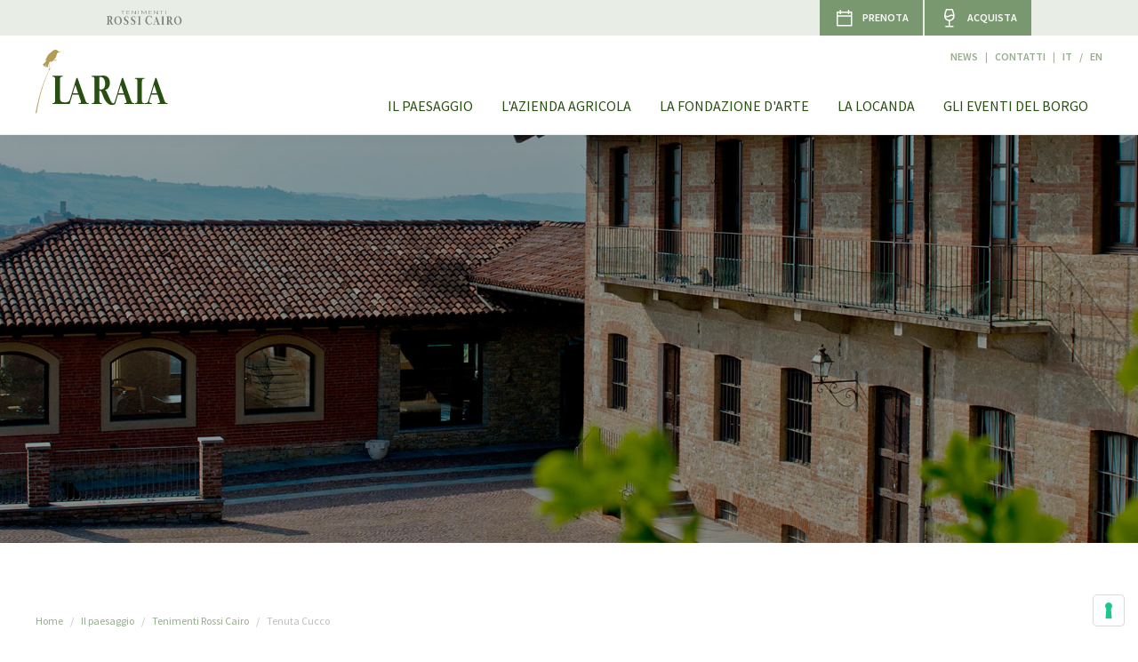

--- FILE ---
content_type: text/html; charset=UTF-8
request_url: https://la-raia.it/it/progetto/tenimenti-rossi-cairo/tenuta-cucco
body_size: 42211
content:
<!DOCTYPE html>
<html lang="it" dir="ltr">
<head>

  <!-- Start Google Tag Manager Sezione Locanda -->
  <script type="text/javascript">
    var _iub = _iub || [];
    _iub.csConfiguration = {
      "ccpaAcknowledgeOnDisplay": false,
      "ccpaApplies": false,
      "consentOnContinuedBrowsing": false,
      "cookiePolicyInOtherWindow": true,
      "enableCcpa": false,
      "enableRemoteConsent": true,
      "floatingPreferencesButtonDisplay": "bottom-right",
      "invalidateConsentWithoutLog": true,
      "perPurposeConsent": true,
      "siteId": 2664596,
      "whitelabel": false,
      "cookiePolicyId": 62275024,
      "cookiePolicyUrl": "/note-legali",
      "privacyPolicyUrl": "/note-legali",
      "lang": "it",
      "banner": {
        "applyStyles": false,
        "acceptButtonCaptionColor": "#FFFFFF",
        "acceptButtonColor": "#7A9870",
        "acceptButtonDisplay": true,
        "backgroundColor": "#FFFFFF",
        "brandBackgroundColor": "#FFFFFF",
        "brandTextColor": "#000000",
        "closeButtonDisplay": false,
        "customizeButtonCaptionColor": "#FFFFFF",
        "customizeButtonColor": "#7A9870",
        "customizeButtonDisplay": true,
        "explicitWithdrawal": true,
        "listPurposes": true,
        "logo": null,
        "position": "float-bottom-center",
        "rejectButtonCaptionColor": "#FFFFFF",
        "rejectButtonColor": "#7A9870",
        "rejectButtonDisplay": true,
        "textColor": "#000000",
        "acceptButtonCaption": ""
      }
    };
  </script>
  <script type="text/javascript" src="//cdn.iubenda.com/cs/iubenda_cs.js" charset="UTF-8" async></script>
  <script class="_iub_cs_activate-inline" type="text/plain" data-iub-purposes="1">
    (function(w,d,s,l,i){w[l]=w[l]||[];w[l].push({'gtm.start':
    new Date().getTime(),event:'gtm.js'});var f=d.getElementsByTagName(s)[0],
    j=d.createElement(s),dl=l!='dataLayer'?'&l='+l:'';j.async=true;j.src=
    'https://www.googletagmanager.com/gtm.js?id='+i+dl;f.parentNode.insertBefore(j,f);
    })(window,document,'script','dataLayer','GTM-NZ6KVVD');
  </script>

  <!-- End Google Tag Manager Sezione Locanda -->


  <!-- Google Tag Manager info@la-raia.it -->
  <script>(function(w,d,s,l,i){w[l]=w[l]||[];w[l].push({'gtm.start':
              new Date().getTime(),event:'gtm.js'});var f=d.getElementsByTagName(s)[0],
            j=d.createElement(s),dl=l!='dataLayer'?'&l='+l:'';j.async=true;j.src=
            'https://www.googletagmanager.com/gtm.js?id='+i+dl;f.parentNode.insertBefore(j,f);
    })(window,document,'script','dataLayer','GTM-5K4VV39H');</script>
  <!-- End Google Tag Manager info@la-raia.it -->

  <!-- Global site tag (gtag.js) - Google Analytics -->
                      
  <script class="_iub_cs_activate-inline" type="text/plain" data-iub-purposes="4">
    !function(f,b,e,v,n,t,s)
    {if(f.fbq)return;n=f.fbq=function(){n.callMethod?
      n.callMethod.apply(n,arguments):n.queue.push(arguments)};
      if(!f._fbq)f._fbq=n;n.push=n;n.loaded=!0;n.version='2.0';
      n.queue=[];t=b.createElement(e);t.async=!0;
      t.src=v;s=b.getElementsByTagName(e)[0];
      s.parentNode.insertBefore(t,s)}(window, document,'script',
      'https://connect.facebook.net/en_US/fbevents.js');
    fbq('init', '369942902405080');
    fbq('track', 'PageView');
  </script>

  <link rel="shortcut icon" href="/themes/custom/la_raia/images/favicon/favicon.png">
  <link rel="icon" type="image/png" sizes="32x32" href="/themes/custom/la_raia/images/favicon/favicon-32x32.png">
  <link rel="icon" type="image/png" sizes="96x96" href="/themes/custom/la_raia/favicon/favicon-96x96.png">
  <link rel="icon" type="image/png" sizes="16x16" href="/themes/custom/la_raia/favicon/favicon-16x16.png">
  <meta charset="utf-8" />
<link rel="canonical" href="http://la-raia.it/it/progetto/tenimenti-rossi-cairo/tenuta-cucco" />
<meta name="Generator" content="Drupal 10 (https://www.drupal.org)" />
<meta name="MobileOptimized" content="width" />
<meta name="HandheldFriendly" content="true" />
<meta name="viewport" content="width=device-width, initial-scale=1.0" />
<link rel="alternate" hreflang="it" href="http://la-raia.it/it/progetto/tenimenti-rossi-cairo/tenuta-cucco" />
<link rel="alternate" hreflang="en" href="http://la-raia.it/en/progetto/tenimenti-rossi-cairo/tenuta-cucco" />

    <title>Tenuta Cucco | La Raia</title>
    <link rel="stylesheet" media="all" href="/core/modules/system/css/components/align.module.css?t8tsnr" />
<link rel="stylesheet" media="all" href="/core/modules/system/css/components/fieldgroup.module.css?t8tsnr" />
<link rel="stylesheet" media="all" href="/core/modules/system/css/components/container-inline.module.css?t8tsnr" />
<link rel="stylesheet" media="all" href="/core/modules/system/css/components/clearfix.module.css?t8tsnr" />
<link rel="stylesheet" media="all" href="/core/modules/system/css/components/details.module.css?t8tsnr" />
<link rel="stylesheet" media="all" href="/core/modules/system/css/components/hidden.module.css?t8tsnr" />
<link rel="stylesheet" media="all" href="/core/modules/system/css/components/item-list.module.css?t8tsnr" />
<link rel="stylesheet" media="all" href="/core/modules/system/css/components/js.module.css?t8tsnr" />
<link rel="stylesheet" media="all" href="/core/modules/system/css/components/nowrap.module.css?t8tsnr" />
<link rel="stylesheet" media="all" href="/core/modules/system/css/components/position-container.module.css?t8tsnr" />
<link rel="stylesheet" media="all" href="/core/modules/system/css/components/reset-appearance.module.css?t8tsnr" />
<link rel="stylesheet" media="all" href="/core/modules/system/css/components/resize.module.css?t8tsnr" />
<link rel="stylesheet" media="all" href="/core/modules/system/css/components/system-status-counter.css?t8tsnr" />
<link rel="stylesheet" media="all" href="/core/modules/system/css/components/system-status-report-counters.css?t8tsnr" />
<link rel="stylesheet" media="all" href="/core/modules/system/css/components/system-status-report-general-info.css?t8tsnr" />
<link rel="stylesheet" media="all" href="/core/modules/system/css/components/tablesort.module.css?t8tsnr" />
<link rel="stylesheet" media="all" href="/modules/custom/iubenda_script_styling/css/cookie-banner-2.css?t8tsnr" />
<link rel="stylesheet" media="all" href="/modules/custom/iubenda_script_styling/css/cookie-banner-3.css?t8tsnr" />
<link rel="stylesheet" media="all" href="/modules/custom/iubenda_script_styling/css/fix-screen-reader.css?t8tsnr" />
<link rel="stylesheet" media="all" href="/core/modules/layout_discovery/layouts/onecol/onecol.css?t8tsnr" />
<link rel="stylesheet" media="all" href="/themes/custom/la_raia/css/toolkit.css?t8tsnr" />
<link rel="stylesheet" media="all" href="/themes/custom/la_raia/map-module/map.css?t8tsnr" />
<link rel="stylesheet" media="all" href="https://fonts.googleapis.com/css2?family=Playfair+Display:wght@700&amp;family=Source+Sans+Pro:wght@400;700&amp;display=swap" />
<link rel="stylesheet" media="all" href="https://unpkg.com/leaflet@1.7.1/dist/leaflet.css" />

      
        <meta name="format-detection" content="telephone=no">
        <style type="text/css">
          #toolbar-administration {
            z-index: 1000;
          }

          .ajax-progress-throbber .throbber {
            display: none;
          }

          .ajax-progress-throbber,
          .ajax-progress-fullscreen {
            position: fixed;
            left: 50%;
            top: 50%;
            margin-top: -55px;
            margin-left: -55px;
            z-index: 1000;
            background-color: transparent;
            background-image: url("/themes/custom/la_raia/images/loader.gif");
            background-position: center center;
            background-repeat: no-repeat;
            border-radius: 0px;
            height: 55px;
            width: 55px;
            opacity: 1;
            padding: 55px;
          }
        </style>
      </js-placeholder>
    </css-placeholder>
  </head-placeholder>

</head>
<body class="path-node page-node-type-page-layout-builder">



    <div class="dialog-off-canvas-main-canvas content-main-canvas" data-off-canvas-main-canvas>
        
<header itemscope itemtype="https://schema.org/WebSite" role="banner" id="site--header">
            <div class="header">
                <div class="region region-header-top-banner">
        
<div id="block-topbannertrc" class="block block-block-content block-block-contentfe4172e4-30b6-4a66-942b-5ba07ce13b02">
    
        

    <div class="header__top">
                <div class="container">
                    <div class="header__top-logo">
                        <a href="https://tenimentirossicairo.it/" target="_blank">
                            <img src="/themes/custom/la_raia/images/logos/tenimenti-rossi-cairo-positive.svg" alt="Tenimenti Rossi Cairo">
                        </a>
                    </div>
                    <div class="header__top-link-container">
                    <a class="header__top-link" target="_blank" href="https://www.blastnessbooking.com/reservations/index.html?lingua_int=ita&id_stile=18855&id_albergo=24782&dc=7427">
                        <img src="/themes/custom/la_raia/images/icon-prenota.svg" alt="La Locanda" />
                        <span>PRENOTA</span>
                    </a>
                    <a class="header__top-link" target="_blank" href="https://shop.tenimentirossicairo.it">
                        <img src="/themes/custom/la_raia/images/icon-shop-white.svg" alt="Shop Tenimenti Rossi Cairo"/>
                        <span>ACQUISTA</span>
                    </a>
             
                </div>
                </div>
            </div>


</div>
    </div>

            <div class="container">
                    <div class="region region-header-logo">
        <div id="block-logoheader" class="header--logo block block-block-content block-block-contentf29a5589-800e-46c4-8c04-eb6dcf0cf7f1">
    
        
            <a href="http://la-raia.it/it" rel="home" itemprop="url">
            <div><div class="media--type-file media--view-mode-svg-file">
    
            <img src="/sites/default/files/media_file/positive_0.svg">
    </div>
</div>
      </a>
    </div>

    </div>

                                    <div class="header--toggle" id="toggle-nav">
                        <div class="toggle-icon">
                            <span></span>
                            <span></span>
                            <span></span>
                            <span></span>
                        </div>
                    </div>
                    <div class="header--nav">
                            <div class="region region-header-menu nav-menu">
        
    

    

<ul class="nav-items main">
                          <li class="nav-expand nav-item">
            <a href="/it/paesaggio" class="nav-link nav-link__level-one nav-expand-link" data-drupal-link-system-path="node/468">Il paesaggio</a>

                                        <div class="nav-expand-content expanded-level-one"
                                                                            >
                    

<div class="menu_link_content menu-link-contentmain view-mode-default menu-dropdown menu-dropdown-0 menu-type-default"></div>
    

    

<ul class="nav-items">
                          <li class="nav-item">
            <a href="/it/paesaggio/ecosistema-unico" class="nav-link nav-link__level-two" data-drupal-link-system-path="node/496">Un ecosistema unico</a>

                                        <div class="nav-expand-content expanded-level-two"
                                                                            >
                    

<div class="menu_link_content menu-link-contentmain view-mode-default menu-dropdown menu-dropdown-1 menu-type-default"></div>
    




                </div>

                    </li>
                                <li class="nav-item">
            <a href="/it/paesaggio/mondo-pise" class="nav-link nav-link__level-two" data-drupal-link-system-path="node/503">Il mondo del pisé</a>

                                        <div class="nav-expand-content expanded-level-two"
                                                                            >
                    

<div class="menu_link_content menu-link-contentmain view-mode-default menu-dropdown menu-dropdown-1 menu-type-default"></div>
    




                </div>

                    </li>
                                <li class="nav-item">
            <a href="/it/paesaggio/pubblicazioni" class="nav-link nav-link__level-two" data-drupal-link-system-path="node/486">Le pubblicazioni</a>

                                        <div class="nav-expand-content expanded-level-two"
                                                                            >
                    

<div class="menu_link_content menu-link-contentmain view-mode-default menu-dropdown menu-dropdown-1 menu-type-default"></div>
    




                </div>

                    </li>
                                <li class="nav-item">
            <a href="/it/paesaggio/sentieri-biodiversita" class="nav-link nav-link__level-two" data-drupal-link-system-path="node/504">L&#039;Itinerario della biodiversità</a>

                                        <div class="nav-expand-content expanded-level-two"
                                                                            >
                    

<div class="menu_link_content menu-link-contentmain view-mode-default menu-dropdown menu-dropdown-1 menu-type-default"></div>
    




                </div>

                    </li>
          </ul>





                </div>

                    </li>
                                <li class="nav-expand nav-item">
            <a href="/it/azienda-agricola" class="nav-link nav-link__level-one nav-expand-link" data-drupal-link-system-path="node/447">L&#039;azienda agricola</a>

                                        <div class="nav-expand-content expanded-level-one"
                                                                            >
                    

<div class="menu_link_content menu-link-contentmain view-mode-default menu-dropdown menu-dropdown-0 menu-type-default"></div>
    

    

<ul class="nav-items">
                          <li class="nav-item">
            <a href="/it/azienda-agricola/vigneti" class="nav-link nav-link__level-two" data-drupal-link-system-path="node/466">I vigneti</a>

                                        <div class="nav-expand-content expanded-level-two"
                                            data-title="I vigneti"
                                                                data-content="Una coltivazione senza concimi e sostanze chimiche di sintesi ma che utilizza il territorio e le sue risorse vitali in modo attento e consapevole"
                                                                data-image="http://www.la-raia.it/sites/default/files/menu_content/Foglia-vigneti-menu.jpg"
                                    >
                    

<div class="menu_link_content menu-link-contentmain view-mode-full-content menu-dropdown menu-dropdown-1 menu-type-full_content"></div>
    
            <div>I vigneti</div>
      
            <div>Una coltivazione senza concimi e sostanze chimiche di sintesi ma che utilizza il territorio e le sue risorse vitali in modo attento e consapevole</div>
      
            <div>/sites/default/files/menu_content/Foglia-vigneti-menu.jpg</div>
      




                </div>

                    </li>
                                <li class="nav-item">
            <a href="/it/azienda-agricola/vini" class="nav-link nav-link__level-two" data-drupal-link-system-path="node/467">I vini</a>

                                        <div class="nav-expand-content expanded-level-two"
                                            data-title="I vini"
                                                                data-content="L’eccellenza biodinamica dei vini La Raia: cinque etichette di bianchi e rossi piemontesi che raccontano l’unicità del terroir del Gavi"
                                                                data-image="http://www.la-raia.it/sites/default/files/menu_content/Menu_3.jpg"
                                    >
                    

<div class="menu_link_content menu-link-contentmain view-mode-full-content menu-dropdown menu-dropdown-1 menu-type-full_content"></div>
    
            <div>I vini</div>
      
            <div>L’eccellenza biodinamica dei vini La Raia: cinque etichette di bianchi e rossi piemontesi che raccontano l’unicità del terroir del Gavi</div>
      
            <div>/sites/default/files/menu_content/Menu_3.jpg</div>
      




                </div>

                    </li>
                                <li class="nav-item">
            <a href="/it/azienda-agricola/cantina-pise" class="nav-link nav-link__level-two" data-drupal-link-system-path="node/450">Cantina in pisé</a>

                                        <div class="nav-expand-content expanded-level-two"
                                            data-title="Cantina in pisé"
                                                                data-content="Una delle iniziative più coinvolgenti della ristrutturazione de La Raia è stata la costruzione della nuova cantina realizzata in terra cruda, secondo l&#039;antica tradizione novese"
                                                                data-image="http://www.la-raia.it/sites/default/files/menu_content/Menu-Cantina-2.jpg"
                                    >
                    

<div class="menu_link_content menu-link-contentmain view-mode-full-content menu-dropdown menu-dropdown-1 menu-type-full_content"></div>
    
            <div>Cantina in pisé</div>
      
            <div>Una delle iniziative più coinvolgenti della ristrutturazione de La Raia è stata la costruzione della nuova cantina realizzata in terra cruda, secondo l&#039;antica tradizione novese</div>
      
            <div>/sites/default/files/menu_content/Menu-Cantina-2.jpg</div>
      




                </div>

                    </li>
                                <li class="nav-item">
            <a href="/it/azienda-agricola/wine-tour" class="nav-link nav-link__level-two" data-drupal-link-system-path="node/501">Wine Tour</a>

                                        <div class="nav-expand-content expanded-level-two"
                                            data-title="Wine tour"
                                                                data-content="Visita dei nostri vigneti, 45 ettari di terreno calcareo e marnoso dall’esposizione perfetta, della cantina in pisé, con breve approfondimento sulle tecniche di coltivazione e degustazione delle nostre etichette"
                                                                data-image="http://www.la-raia.it/sites/default/files/menu_content/Menu_4.jpg"
                                    >
                    

<div class="menu_link_content menu-link-contentmain view-mode-full-content menu-dropdown menu-dropdown-1 menu-type-full_content"></div>
    
            <div>Wine tour</div>
      
            <div>Visita dei nostri vigneti, 45 ettari di terreno calcareo e marnoso dall’esposizione perfetta, della cantina in pisé, con breve approfondimento sulle tecniche di coltivazione e degustazione delle nostre etichette</div>
      
            <div>/sites/default/files/menu_content/Menu_4.jpg</div>
      




                </div>

                    </li>
                                <li class="nav-item">
            <a href="/it/azienda-agricola/ecosistema-unico/coltura-biodinamica" class="nav-link nav-link__level-two" data-drupal-link-system-path="node/470">La coltura biodinamica</a>

                                        <div class="nav-expand-content expanded-level-two"
                                                                            >
                    

<div class="menu_link_content menu-link-contentmain view-mode-default menu-dropdown menu-dropdown-1 menu-type-default"></div>
    




                </div>

                    </li>
                                <li class="nav-item">
            <a href="/it/azienda-agricola/sentieri-vino" class="nav-link nav-link__level-two" data-drupal-link-system-path="node/505">L&#039;Itinerario del vino</a>

                                        <div class="nav-expand-content expanded-level-two"
                                                                            >
                    

<div class="menu_link_content menu-link-contentmain view-mode-default menu-dropdown menu-dropdown-1 menu-type-default"></div>
    




                </div>

                    </li>
          </ul>





                </div>

                    </li>
                                <li class="nav-expand nav-item">
            <a href="/it/fondazione-arte" class="nav-link nav-link__level-one nav-expand-link" data-drupal-link-system-path="node/472">La Fondazione d&#039;arte</a>

                                        <div class="nav-expand-content expanded-level-one"
                                                                            >
                    

<div class="menu_link_content menu-link-contentmain view-mode-default menu-dropdown menu-dropdown-0 menu-type-default"></div>
    

    

<ul class="nav-items">
                          <li class="nav-item">
            <a href="/it/fondazione-arte/missione" class="nav-link nav-link__level-two" data-drupal-link-system-path="node/474">La missione</a>

                                        <div class="nav-expand-content expanded-level-two"
                                                                            >
                    

<div class="menu_link_content menu-link-contentmain view-mode-default menu-dropdown menu-dropdown-1 menu-type-default"></div>
    




                </div>

                    </li>
                                <li class="nav-item">
            <a href="/it/fondazione-arte/artisti-opere" class="nav-link nav-link__level-two" data-drupal-link-system-path="node/460">Gli artisti e le opere</a>

                                        <div class="nav-expand-content expanded-level-two"
                                            data-title="Gli artisti e le opere"
                                                                data-content="Dal 2013, invitati da Fondazione La Raia, artisti internazionali hanno gettato il loro sguardo critico sul  territorio del Gavi aprendo una riflessione sul paesaggio e sul nostro modo di viverlo e osservarlo."
                                                                data-image="http://www.la-raia.it/sites/default/files/menu_content/Miguel-Georgieff-al-lavoro-su--PAESAGGI-IN-MOVIMENTO_0.jpg"
                                    >
                    

<div class="menu_link_content menu-link-contentmain view-mode-default menu-dropdown menu-dropdown-1 menu-type-default"></div>
    
  <div>
    <div>Title</div>
              <div>Gli artisti e le opere</div>
          </div>

  <div>
    <div>Corpo</div>
              <div>Dal 2013, invitati da Fondazione La Raia, artisti internazionali hanno gettato il loro sguardo critico sul  territorio del Gavi aprendo una riflessione sul paesaggio e sul nostro modo di viverlo e osservarlo.</div>
          </div>

  <div>
    <div>Immagine</div>
              <div>  <img loading="lazy" src="/sites/default/files/menu_content/Miguel-Georgieff-al-lavoro-su--PAESAGGI-IN-MOVIMENTO_0.jpg" width="2000" height="1333" alt="" />

</div>
          </div>





                </div>

                    </li>
                                <li class="nav-item">
            <a href="/it/fondazione-arte/sentieri-arte" class="nav-link nav-link__level-two" data-drupal-link-system-path="node/490">L&#039;Itinerario dell&#039;arte</a>

                                        <div class="nav-expand-content expanded-level-two"
                                                                            >
                    

<div class="menu_link_content menu-link-contentmain view-mode-default menu-dropdown menu-dropdown-1 menu-type-default"></div>
    




                </div>

                    </li>
          </ul>





                </div>

                    </li>
                                <li class="nav-expand nav-item">
            <a href="/it/locanda" class="nav-link nav-link__level-one nav-expand-link" data-drupal-link-system-path="node/473">La Locanda</a>

                                        <div class="nav-expand-content expanded-level-one"
                                                                            >
                    

<div class="menu_link_content menu-link-contentmain view-mode-default menu-dropdown menu-dropdown-0 menu-type-default"></div>
    

    

<ul class="nav-items">
                          <li class="nav-item">
            <a href="/it/locanda/camere-suite" class="nav-link nav-link__level-two" data-drupal-link-system-path="node/448">Camere e suite</a>

                                        <div class="nav-expand-content expanded-level-two"
                                                                                    data-image="http://www.la-raia.it/sites/default/files/menu_content/Menu_5.jpg"
                                    >
                    

<div class="menu_link_content menu-link-contentmain view-mode-default menu-dropdown menu-dropdown-1 menu-type-default"></div>
    
  <div>
    <div>Immagine</div>
              <div>  <img loading="lazy" src="/sites/default/files/menu_content/Menu_5.jpg" width="1840" height="1232" alt="" />

</div>
          </div>





                </div>

                    </li>
                                <li class="nav-item">
            <a href="/it/locanda/cucina" class="nav-link nav-link__level-two" data-drupal-link-system-path="node/488">La cucina</a>

                                        <div class="nav-expand-content expanded-level-two"
                                                                            >
                    

<div class="menu_link_content menu-link-contentmain view-mode-default menu-dropdown menu-dropdown-1 menu-type-default"></div>
    




                </div>

                    </li>
                                <li class="nav-item">
            <a href="/it/locanda/spa" class="nav-link nav-link__level-two" data-drupal-link-system-path="node/476">Il benessere</a>

                                        <div class="nav-expand-content expanded-level-two"
                                                                            >
                    

<div class="menu_link_content menu-link-contentmain view-mode-default menu-dropdown menu-dropdown-1 menu-type-default"></div>
    




                </div>

                    </li>
                                <li class="nav-item">
            <a href="/it/gli-itinerari" class="nav-link nav-link__level-two" data-drupal-link-system-path="node/516">Gli Itinerari</a>

                                        <div class="nav-expand-content expanded-level-two"
                                                                            >
                    

<div class="menu_link_content menu-link-contentmain view-mode-default menu-dropdown menu-dropdown-1 menu-type-default"></div>
    




                </div>

                    </li>
                                <li class="nav-item">
            <a href="/it/scoprire-gavi" class="nav-link nav-link__level-two" data-drupal-link-system-path="node/463">Scoprire il Gavi</a>

                                        <div class="nav-expand-content expanded-level-two"
                                                                            >
                    

<div class="menu_link_content menu-link-contentmain view-mode-default menu-dropdown menu-dropdown-1 menu-type-default"></div>
    




                </div>

                    </li>
          </ul>





                </div>

                    </li>
                                <li class="nav-item">
            <a href="/it/gli-eventi-del-borgo" class="nav-link nav-link__level-one" data-drupal-link-system-path="node/483">Gli eventi del Borgo</a>

                                        <div class="nav-expand-content expanded-level-one"
                                                                            >
                    

<div class="menu_link_content menu-link-contentmain view-mode-default menu-dropdown menu-dropdown-0 menu-type-default"></div>
    




                </div>

                    </li>
          </ul>



    </div>

                            <div class="region region-header-menu-top top-bar">
        <nav role="navigation" aria-labelledby="block-utilitymenu-menu" id="block-utilitymenu" class="nav menu-top">
            
  <h2 class="visually-hidden" id="block-utilitymenu-menu">Utility menu</h2>
  

        
                        <a href="/it/news" data-drupal-link-system-path="node/482">News</a>
                    <a href="/contatti">Contatti</a>
            

  </nav>
<nav class="language-switcher-language-url nav menu-lang block block-language block-language-blocklanguage-interface" id="block-languageswitcher" role="navigation">
    
        
            <a href="/it/progetto/tenimenti-rossi-cairo/tenuta-cucco" class="language-link is-active" hreflang="it" data-drupal-link-system-path="node/495" aria-current="page">it</a>
            <a href="/en/progetto/tenimenti-rossi-cairo/tenuta-cucco" class="language-link" hreflang="en" data-drupal-link-system-path="node/495">en</a>
            
    </nav>

    </div>
                                                                                                                                                
                    </div>
                            </div>
        </div>
    </header>




<div role="main" class="main-content">
            <div class="region region-content">
        <div data-drupal-messages-fallback class="hidden"></div>
<div id="block-la-raia-content">
  
    
      <article data-history-node-id="495">

  <div>
      <div class="layout layout--onecol">
    <div  class="layout__region layout__region--content">
      
    

<div class="block block-block-content block-block-content2059398d-affd-4440-9688-c8b3da4cbf57">
    
        

    <div class="cover-image top-view-default" style="background-image: url('/sites/default/files/cover-visual/cover-azienda.jpg')">
            </div>

</div>

        <nav class="breadcrumb container" role="navigation" aria-labelledby="system-breadcrumb">
        <h2 id="system-breadcrumb" class="visually-hidden">Briciole di pane</h2>
                                    <a class="breadcrumb-item" href="/it">Home</a>
                                                <a class="breadcrumb-item" href="/it/paesaggio">Il paesaggio</a>
                                                <a class="breadcrumb-item" href="/it/progetto/tenimenti-rossi-cairo">Tenimenti Rossi Cairo</a>
                                                <span class="breadcrumb-item active">Tenuta Cucco</span>
                        </nav>



<div class="block block-block-content block-block-content49e299a1-c521-46f6-a070-2dbe42052c0b generic-content wrapper">
    
        

    <div class="container">
        <div class="container-small">
                            <h1>Tenuta Cucco</h1>
                                        <p>L'azienda agricola biologica Tenuta Cucco si trova a&nbsp;Serralunga d’Alba, in Piemonte, ai piedi del famoso castello del 1300 dal quale si domina l’intera area delle Langhe albesi. Il nome dell’azienda rimanda all’altezza, appunto il “cucco” in dialetto locale, la sommità della collina dove si trova Vigna Cucco, il vigneto più antico.</p>
<p>Serralunga&nbsp;è considerata la più importante tra le&nbsp;zone del&nbsp;<a href="http://tenutacucco.it/vini/barolo-docg-del-comune-di-serralunga-d-alba/" target="_blank">Barolo</a>&nbsp;per la peculiarità dei prodotti enologici, tra i più longevi, per l’antichità dei suoi impianti e per il favorevole microclima dovuto all’altezza dei vigneti. In particolare, la Vigna Cucco, da cui proviene il&nbsp;<a href="http://tenutacucco.it/vini/barolo-docg-cerrati-vigna-cucco-riserva/" target="_blank">Barolo Riserva</a>, è una vigna simbolo di Serralunga, già riconosciuta nella Carta del Barolo di&nbsp;Renato Ratti. Si trova all’interno della sottozona Cerrati, un cru proposto sul mercato solo da Tenuta Cucco. La sua peculiarità risiede nell’altezza delle viti, impiantate a circa 400 metri sul livello del mare, una posizione in cui calcare e tufo, tipici di questa terra, sono presenti in massima concentrazione e in superficie, conferendo alle uve la loro distintiva abbondanza di tannini e polifenoli.</p>
<p>Il terreno calcareo-argilloso poggia sulle Arenarie di Diano formatesi più di 10 milioni di anni fa. Poco profondo, con marne affioranti a causa dell’elevata erosione nei versanti meglio esposti, permette di ottenere vini di elevata struttura, complessità e soprattutto longevità, al punto che il&nbsp;<a href="http://tenutacucco.it/vini/langhe-doc-nebbiolo/" target="_blank">Nebbiolo</a>&nbsp;di questa zona è considerato in assoluto il miglior Nebbiolo da invecchiamento.</p>
<p>Gli altri vigneti dell’azienda sono localizzati nella sottozona&nbsp;Bricco Vughera. Gli ettari complessivi dell’azienda sono 12,5, nei quali si producono tutti i più noti vini rossi piemontesi:&nbsp;<a href="http://tenutacucco.it/vini/barolo-docg-cerrati/" target="_blank">Barolo</a>,&nbsp;<a href="http://tenutacucco.it/vini/dolcetto-d-alba-doc/" target="_blank">Dolcetto d’Alba</a>,&nbsp;<a href="http://tenutacucco.it/vini/langhe-doc-nebbiolo/" target="_blank">Langhe Nebbiolo</a>,&nbsp;<a href="http://tenutacucco.it/vini/barolo-docg-del-comune-di-serralunga-d-alba/" target="_blank">Barbera d’Alba</a>&nbsp;oltre al&nbsp;<a href="http://tenutacucco.it/vini/langhe-doc-chardonnay/" target="_blank">Langhe Chardonnay</a>.</p>
<p>Come già avvenuto per La Raia, la famiglia Rossi Cairo ha introdotto il metodo di coltivazione biologica nei 13 ettari di vigneti di Tenuta Cucco, certi che questa modalità possa ulteriormente valorizzare uno dei territori più famosi al mondo.</p>

                    </div>
    </div>

</div>
    </div>
  </div>

  </div>

</article>

  </div>

    </div>

</div>
    <footer role="contentinfo" class="footer bg--green-grey">
                        <div class="region region-footer-top footer__top">
        <div class="container">
            
<div id="block-iscrizionenewsletter" class="block block-block-content block-block-content435e6137-0960-491e-8ea7-6a3a56e65651">
    
        

    				<div class="footer__newsletter">
					<div class="footer__subscription">
                        <h4>La nostra newsletter</h4>
					<a class="button button--small" href="/it/newsletter-la-raia">Iscriviti</a>
</div>
<div class="footer__social-subscription">
<div class="footer__social">
<ul>
					<li>
						<nav class="nav">
							<a href="https://www.facebook.com/LaRaia.it/" target="_blank" title="Facebook">
								<span class="icon-facebook-32px" data-grunticon-embed></span>
							</a>
							<a href="https://www.instagram.com/la_raia/" target="_blank" title="Instagram">
								<span class="icon-instagram-32px" data-grunticon-embed></span>
							</a>
							<a href="https://www.youtube.com/channel/UCSrbSAaEmAyYkDWEXGMt02A/playlists" target="_blank" title="You Tube">
								<span class="icon-youtube-32px" data-grunticon-embed></span>
							</a>
						</nav>
					</li>
				</ul>
</div>

</div>
				</div>


</div>
        </div>
    </div>

                                <div class="region region-footer-bottom container footer__bottom">
        
<div id="block-partnerecertificazioni" class="block block-block-content block-block-content00b27882-60ea-4986-a36c-c995c1a9e932">
    
        

    <div class="footer__partners">
<div class="container">
<div class="footer__partners-title">
<h4 style="margin-right: 24px;">Partner e certificazioni</h4>
</div>

<div class="footer__partners-logos">
<img alt="Michelin Green Star" data-entity-type="file" data-entity-uuid="??????????" src="/sites/default/files/inline-images/icon-michelin-green-star.png" style="max-height: 64px !important;" />
<img alt="Logo Demeter" data-entity-type="file" data-entity-uuid="e642bb69-1aa9-4b08-beba-0cd2f64fed2d" src="/sites/default/files/inline-images/logo-demeter.png" style="display: unset !important;" />
<!-- <img alt="Logo Ospitalità Natura" data-entity-type="file" data-entity-uuid="ad06280a-48de-4715-be83-0600bb1f971d" src="/sites/default/files/inline-images/logo-ospitalita-natura.png" /> -->
<img alt="Logo Bio" data-entity-type="file" data-entity-uuid="34eefccc-41ef-4d16-a344-d3265ebe7717" src="/sites/default/files/inline-images/logo-bio-2x.png" />
</div>
</div>
</div>


</div><nav role="navigation" aria-labelledby="block-footermenu-menu" id="block-footermenu" class="footer__menu block block-menu navigation menu--footer-menu">
            
  <h2 class="visually-hidden" id="block-footermenu-menu">Footer menu</h2>
  

        
<ul>
                  <li>
            <a href="/it/press-area"  >Press area</a>
        </li>
                        <li>
            <a href="/note-legali"  >Note legali</a>
        </li>
                        <li>
            <a href="" data-toggle=modal data-target=#creditsModal>Credits</a>
        </li>
              <li>
        <img src="/themes/custom/la_raia/images/icon-shop-white.svg" alt="Shop Tenimenti Rossi Cairo"/>
        <a href="https://shop.tenimentirossicairo.it" target="_blank">Acquista</a>
    </li>
</ul>

  </nav>


    </div>

                                <div class="region region-footer-extra container footer__extra">
        <div id="block-logofooter" class="block block-block-content block-block-content323b919a-897b-483a-98ff-c3cf3f2cd75a">
    
        
            
            <div><div class="media--type-file media--view-mode-svg-file">
    
            <img src="/sites/default/files/media_file/negative_0.svg">
    </div>
</div>
      
    </div>

<div id="block-footercopyright-2" class="block block-block-content block-block-content41bea53f-bf8b-463d-ba14-11ab9a1eb409 footer__copyright">
    
        

    <div class="info">
        <p class="meta">SOCIETÀ AGRICOLA LA RAIA s.s. - P.IVA 01998450066 - Strada Monterotondo 79, 15067 Novi Ligure (AL) Italia</p>

            </div>

</div>

    </div>

            </footer>
    <div class="region region-bottom">
        
<div class="modal fade" id="creditsModal" tabindex="-1" role="dialog" aria-labelledby="creditsModalLabel" aria-hidden="true">
    <div class="modal-dialog modal-dialog-centered" role="document">
        <div class="modal-content">
            <div class="modal-close" data-dismiss="modal" aria-label="Close">
                <span class="icon-close-s" data-grunticon-embed></span>
            </div>
            <div class="modal-body wrapper-content">
                <div class="section">
                    <p class="h1 modal-title" id="creditsModalLabel">Credits</p>
                    <p>Le immagini sono pubblicabili solo su autorizzazione e citando i rispettivi credit, ove presenti. Grazie.</p>
                </div>
                <div class="section">
                    <p class="h3">Fotografia</p>
                    <p>Donatella Di Cicco, Colin Dutton, Nicolò Piacentino, Riccardo Gasperoni, Luca Chiaudano, Paola Calamarà.</p>
                </div>
                <div class="section">
                    <p class="h3">Powered by</p>
                    <p><a href="http://www.valuepartners.com/" target="_blank" title="Value Partners | Digital Technology">Value Partners | Digital Technology</a></p>
                </div>
            </div>
        </div>
    </div>
</div>


    </div>



    </div>


<script type="application/json" data-drupal-selector="drupal-settings-json">{"path":{"baseUrl":"\/","pathPrefix":"it\/","currentPath":"node\/495","currentPathIsAdmin":false,"isFront":false,"currentLanguage":"it","themeUrl":"themes\/custom\/la_raia"},"pluralDelimiter":"\u0003","suppressDeprecationErrors":true,"user":{"uid":0,"permissionsHash":"530ae5cce1bd4f320f89c5d4a53e1205e7df4560f0822cd8489c6e06588ef0cd"}}</script>
<script src="/core/assets/vendor/jquery/jquery.min.js?v=3.7.1"></script>
<script src="/sites/default/files/languages/it_y88f2pc14rtmqIXwtllvmXf24HGfsXwk7eRFREi4cR0.js?t8tsnr"></script>
<script src="/core/misc/drupalSettingsLoader.js?v=10.3.5"></script>
<script src="/core/misc/drupal.js?v=10.3.5"></script>
<script src="/core/misc/drupal.init.js?v=10.3.5"></script>
<script src="/themes/custom/la_raia/js/vendor.min.js?v=5.6.5"></script>
<script src="/themes/custom/la_raia/js/toolkit.js?v=5.6.5"></script>
<script src="/themes/custom/la_raia/js/laraia.js?v=5.6.5"></script>
<script src="/themes/custom/la_raia/js/laraia-webform-extend.js?v=5.6.5"></script>
<script src="https://unpkg.com/leaflet@1.7.1/dist/leaflet.js"></script>
<script src="https://qrwidget.blastdemo.com/assets/js/blswidget.js"></script>
<script src="/themes/custom/la_raia/map-module/map.js?v=5.6.5" type="module"></script>

  <script src="/themes/custom/la_raia/icons/grunticon.loader.js"></script>
  <script>
    grunticon(["/themes/custom/la_raia/icons/icons.data.svg.css", "/themes/custom/la_raia/icons/icons.data.png.css", "/themes/custom/la_raia/icons/icons.fallback.css"], grunticon.svgLoadedCallback);
  </script>
  <!--il controllo sulla url corrente viene eseguita in questo modo seguento queste indicazione: https://drupal.stackexchange.com/questions/258974/how-do-i-get-the-current-path-and-add-a-condition-in-page-html-twig-->
      <script type="text/javascript" src="https://fareharbor.com/embeds/api/v1/?autolightframe=yes"></script>
</js-bottom-placeholder>
</body>
</html>


--- FILE ---
content_type: text/css
request_url: https://la-raia.it/modules/custom/iubenda_script_styling/css/cookie-banner-3.css?t8tsnr
body_size: 437
content:
#iubenda-iframe.iubenda-iframe-branded .iubenda-modal-navigation-brand, #iubenda-iframe.iubenda-iframe-branded .purposes-header, #iubenda-iframe.iubenda-iframe-branded .purposes-header .iub-btn, #purposes-content-container .purposes-header, #iubenda-cs-banner .iubenda-cs-brand, #iubenda-cs-banner.iubenda-iframe-branded iub-cmp-header {
  background-color: inherit !important;
  color: inherit !important;
}

#iubenda-iframe.iubenda-iframe-branded .purposes-header .iub-btn:hover {
  background-color: inherit !important;
  color: inherit !important;
}

#iubenda-cs-banner .iubenda-cs-content {
  background-color: #FFFFFF !important;
  color: #000000 !important;
  font-size: 14px !important;
}

#iubenda-cs-banner .iubenda-cs-close-btn {
  font-size: 20px !important;
  color: inherit !important;
  background-color: #FFFFFF !important;
}

#iubenda-cs-banner .iubenda-cs-opt-group {
  color: #FFFFFF !important;
}

#iubenda-cs-banner .iubenda-cs-opt-group button, .iubenda-alert button.iubenda-button-cancel {
  background-color: #7A9870 !important;
  color: #FFFFFF !important;
}

#iubenda-cs-banner .iubenda-cs-opt-group button.focus, #iubenda-cs-banner .iubenda-cs-opt-group button.hover, .iubenda-alert button.iubenda-button-cancel:focus, .iubenda-alert button.iubenda-button-cancel:hover {
  background-color: #5D8350 !important;
  border-color: #5D8350 !important;
  color: #FFFFFF !important;
}

#iubenda-cs-banner .iubenda-cs-opt-group button.iubenda-cs-accept-btn, #iubenda-cs-banner .iubenda-cs-opt-group button.iubenda-cs-btn-primary, .iubenda-alert button.iubenda-button-confirm {
  background-color: #7A9870 !important;
  color: #FFFFFF !important;
}

#iubenda-cs-banner .iubenda-cs-opt-group button.iubenda-cs-accept-btn.focus, #iubenda-cs-banner .iubenda-cs-opt-group button.iubenda-cs-accept-btn.hover, #iubenda-cs-banner .iubenda-cs-opt-group button.iubenda-cs-btn-primary.focus, #iubenda-cs-banner .iubenda-cs-opt-group button.iubenda-cs-btn-primary.hover, .iubenda-alert button.iubenda-button-confirm:focus, .iubenda-alert button.iubenda-button-confirm:hover {
  background-color: #5D8350 !important;
  border-color: #5D8350 !important;
  color: #FFFFFF !important;
}

#iubenda-cs-banner .iubenda-cs-opt-group button.iubenda-cs-reject-btn {
  background-color: #7A9870 !important;
  color: #FFFFFF !important;
}

#iubenda-cs-banner .iubenda-cs-opt-group button.iubenda-cs-reject-btn.focus, #iubenda-cs-banner .iubenda-cs-opt-group button.iubenda-cs-reject-btn.hover {
  background-color: #5D8350 !important;
  border-color: #5D8350 !important;
  color: #FFFFFF !important;
}


--- FILE ---
content_type: text/css
request_url: https://la-raia.it/modules/custom/iubenda_script_styling/css/fix-screen-reader.css?t8tsnr
body_size: 151
content:
.iubenda-tp-alert-btn .iub-sr-only, .iubenda-tp-btn .iub-sr-only, .iubenda-uspr-btn .iub-sr-only {
  position: absolute !important;
  left: -10000px !important;
  top: auto !important;
  width: 1px !important;
  height: 1px !important;
  overflow: hidden !important;
}


--- FILE ---
content_type: text/css
request_url: https://la-raia.it/themes/custom/la_raia/css/toolkit.css?t8tsnr
body_size: 72338
content:
@charset "UTF-8";
/*! normalize.css v8.0.1 | MIT License | github.com/necolas/normalize.css */
@import url(https://fonts.googleapis.com/css?family=Playfair+Display:700);@import url(https://fonts.googleapis.com/css?family=Source+Sans+Pro:300,300i,400,400i,600,600i,700,700i);html{line-height:1.15;-webkit-text-size-adjust:100%}body{margin:0}details,main{display:block}h1{font-size:2em;margin:.67em 0}hr{box-sizing:content-box;height:0;overflow:visible}code,kbd,pre,samp{font-family:monospace,monospace;font-size:1em}a{background-color:transparent}abbr[title]{border-bottom:none;-webkit-text-decoration:underline dotted;text-decoration:underline dotted}b,strong{font-weight:bolder}small{font-size:80%}sub,sup{font-size:75%;line-height:0;position:relative;vertical-align:baseline}sub{bottom:-.25em}sup{top:-.5em}img{border-style:none}button,input,optgroup,select,textarea{font-family:inherit;font-size:100%;line-height:1.15;margin:0}button,input{overflow:visible}button,select{text-transform:none}[type=button],[type=reset],[type=submit],button{-webkit-appearance:button}[type=button]::-moz-focus-inner,[type=reset]::-moz-focus-inner,[type=submit]::-moz-focus-inner,button::-moz-focus-inner{border-style:none;padding:0}[type=button]:-moz-focusring,[type=reset]:-moz-focusring,[type=submit]:-moz-focusring,button:-moz-focusring{outline:1px dotted ButtonText}fieldset{padding:.35em .75em .625em}legend{color:inherit;display:table;max-width:100%;white-space:normal}progress{vertical-align:baseline}textarea{overflow:auto}[type=checkbox],[type=radio],legend{box-sizing:border-box;padding:0}[type=number]::-webkit-inner-spin-button,[type=number]::-webkit-outer-spin-button{height:auto}[type=search]{-webkit-appearance:textfield;outline-offset:-2px}[type=search]::-webkit-search-decoration{-webkit-appearance:none}::-webkit-file-upload-button{-webkit-appearance:button;font:inherit}summary{display:list-item}[hidden],template{display:none}
/*!
 * Bootstrap v4.6.1 (https://getbootstrap.com/)
 * Copyright 2011-2021 The Bootstrap Authors
 * Copyright 2011-2021 Twitter, Inc.
 * Licensed under MIT (https://github.com/twbs/bootstrap/blob/main/LICENSE)
 */
@-webkit-keyframes progress-bar-stripes{0%{background-position:1rem 0}to{background-position:0 0}}@keyframes progress-bar-stripes{0%{background-position:1rem 0}to{background-position:0 0}}@-webkit-keyframes spinner-border{to{-webkit-transform:rotate(360deg);transform:rotate(360deg)}}@keyframes spinner-border{to{-webkit-transform:rotate(360deg);transform:rotate(360deg)}}@-webkit-keyframes spinner-grow{0%{-webkit-transform:scale(0);transform:scale(0)}50%{opacity:1;-webkit-transform:none;transform:none}}@keyframes spinner-grow{0%{-webkit-transform:scale(0);transform:scale(0)}50%{opacity:1;-webkit-transform:none;transform:none}}:root{--blue: #007bff;--indigo: #6610f2;--purple: #6f42c1;--pink: #e83e8c;--red: #dc3545;--orange: #fd7e14;--yellow: #ffc107;--green: #28a745;--teal: #20c997;--cyan: #17a2b8;--white: #fff;--gray: #6c757d;--gray-dark: #343a40;--primary: #007bff;--secondary: #6c757d;--success: #28a745;--info: #17a2b8;--warning: #ffc107;--danger: #dc3545;--light: #f8f9fa;--dark: #343a40;--breakpoint-xs: 0;--breakpoint-sm: 576px;--breakpoint-md: 768px;--breakpoint-lg: 992px;--breakpoint-xl: 1200px;--font-family-sans-serif: -apple-system, BlinkMacSystemFont, "Segoe UI", Roboto, "Helvetica Neue", Arial, "Noto Sans", "Liberation Sans", sans-serif, "Apple Color Emoji", "Segoe UI Emoji", "Segoe UI Symbol", "Noto Color Emoji";--font-family-monospace: SFMono-Regular, Menlo, Monaco, Consolas, "Liberation Mono", "Courier New", monospace}*,::after,::before{box-sizing:border-box}html{font-family:sans-serif;line-height:1.15;-webkit-text-size-adjust:100%;-webkit-tap-highlight-color:transparent}article,aside,figcaption,figure,footer,header,hgroup,main,nav,section{display:block}body{margin:0;font-family:-apple-system,BlinkMacSystemFont,"Segoe UI",Roboto,"Helvetica Neue",Arial,"Noto Sans","Liberation Sans",sans-serif,"Apple Color Emoji","Segoe UI Emoji","Segoe UI Symbol","Noto Color Emoji";font-size:1rem;font-weight:400;line-height:1.5;color:#212529;text-align:left;background-color:#fff}[tabindex="-1"]:focus:not(:focus-visible){outline:0!important}address,hr{margin-bottom:1rem}hr{box-sizing:content-box;height:0;overflow:visible;margin-top:1rem;border:0;border-top:1px solid rgba(0,0,0,.1)}dl,h1,h2,h3,h4,h5,h6,ol,p,ul{margin-top:0}dl,ol,p,ul{margin-bottom:1rem}abbr[data-original-title],abbr[title]{-webkit-text-decoration:underline dotted;text-decoration:underline dotted;cursor:help;border-bottom:0;-webkit-text-decoration-skip-ink:none;text-decoration-skip-ink:none}address{font-style:normal;line-height:inherit}ol ol,ol ul,ul ol,ul ul{margin-bottom:0}dt{font-weight:700}dd{margin-bottom:.5rem;margin-left:0}blockquote,figure{margin:0 0 1rem}b,strong{font-weight:bolder}sub,sup{position:relative;font-size:75%;line-height:0;vertical-align:baseline}sub{bottom:-.25em}sup{top:-.5em}a{color:#007bff;text-decoration:none;background-color:transparent}a:hover{color:#0056b3;text-decoration:underline}a:not([href]):not([class]),a:not([href]):not([class]):hover{color:inherit;text-decoration:none}code,kbd,pre,samp{font-family:SFMono-Regular,Menlo,Monaco,Consolas,"Liberation Mono","Courier New",monospace}samp{font-size:1em}pre{margin-top:0;margin-bottom:1rem;overflow:auto;-ms-overflow-style:scrollbar;display:block;font-size:87.5%;color:#212529}img,svg{vertical-align:middle}img{border-style:none}svg{overflow:hidden}table{border-collapse:collapse}caption{padding-top:.75rem;padding-bottom:.75rem;color:#6c757d;text-align:left;caption-side:bottom}th{text-align:inherit;text-align:-webkit-match-parent}label{display:inline-block;margin-bottom:.5rem}button{border-radius:0}button:focus:not(:focus-visible){outline:0}button,input,optgroup,select,textarea{margin:0;font-family:inherit;font-size:inherit;line-height:inherit}button,input{overflow:visible}button,select{text-transform:none}[role=button]{cursor:pointer}select{word-wrap:normal}[type=button],[type=reset],[type=submit],button{-webkit-appearance:button}[type=button]:not(:disabled),[type=reset]:not(:disabled),[type=submit]:not(:disabled),button:not(:disabled){cursor:pointer}[type=button]::-moz-focus-inner,[type=reset]::-moz-focus-inner,[type=submit]::-moz-focus-inner,button::-moz-focus-inner{padding:0;border-style:none}input[type=checkbox],input[type=radio]{box-sizing:border-box;padding:0}textarea{overflow:auto;resize:vertical}fieldset{min-width:0;padding:0;margin:0;border:0}legend{display:block;width:100%;max-width:100%;padding:0;margin-bottom:.5rem;font-size:1.5rem;line-height:inherit;color:inherit;white-space:normal}progress{vertical-align:baseline}[type=number]::-webkit-inner-spin-button,[type=number]::-webkit-outer-spin-button{height:auto}[type=search]{outline-offset:-2px;-webkit-appearance:none}[type=search]::-webkit-search-decoration{-webkit-appearance:none}::-webkit-file-upload-button{font:inherit;-webkit-appearance:button}output{display:inline-block}summary{display:list-item;cursor:pointer}template{display:none}[hidden]{display:none!important}.h1,.h2,.h3,.h4,.h5,.h6,h1,h2,h3,h4,h5,h6{margin-bottom:.5rem;font-weight:500;line-height:1.2}.h1,h1{font-size:2.5rem}.h2,h2{font-size:2rem}.h3,h3{font-size:1.75rem}.h4,h4{font-size:1.5rem}.h5,h5{font-size:1.25rem}.h6,h6{font-size:1rem}.display-1,.lead{font-size:1.25rem;font-weight:300}.display-1{font-size:6rem;line-height:1.2}.display-2,.display-3,.display-4{font-size:5.5rem;font-weight:300;line-height:1.2}.display-3,.display-4{font-size:4.5rem}.display-4{font-size:3.5rem}.small,small{font-size:80%;font-weight:400}.mark,mark{padding:.2em;background-color:#fcf8e3}.list-inline,.list-unstyled{padding-left:0;list-style:none}.list-inline-item{display:inline-block}.list-inline-item:not(:last-child){margin-right:.5rem}.initialism{font-size:90%;text-transform:uppercase}.blockquote{margin-bottom:1rem;font-size:1.25rem}.blockquote-footer{display:block;font-size:80%;color:#6c757d}.blockquote-footer::before{content:"\2014\00A0"}.img-fluid,.img-thumbnail{max-width:100%;height:auto}.img-thumbnail{padding:.25rem;background-color:#fff;border:1px solid #dee2e6;border-radius:.25rem}.figure{display:inline-block}.figure-img{margin-bottom:.5rem;line-height:1}.figure-caption{font-size:90%;color:#6c757d}code,kbd{font-size:87.5%}code{word-wrap:break-word;color:#e83e8c}a>code,pre code{color:inherit}kbd{padding:.2rem .4rem;color:#fff;background-color:#212529;border-radius:.2rem}kbd kbd{padding:0;font-size:100%;font-weight:700}pre code{font-size:inherit;word-break:normal}.pre-scrollable{max-height:340px;overflow-y:scroll}.container,.container-fluid,.container-lg,.container-md,.container-sm,.container-xl{width:100%;padding-right:15px;padding-left:15px;margin-right:auto;margin-left:auto}@media (min-width:576px){.container,.container-sm{max-width:540px}}@media (min-width:768px){.container,.container-md,.container-sm{max-width:720px}}@media (min-width:992px){.container,.container-lg,.container-md,.container-sm{max-width:960px}}@media (min-width:1200px){.container,.container-lg,.container-md,.container-sm,.container-xl{max-width:1140px}}.row{display:flex;flex-wrap:wrap;margin-right:-15px;margin-left:-15px}.card>hr,.no-gutters{margin-right:0;margin-left:0}.no-gutters>.col,.no-gutters>[class*=col-]{padding-right:0;padding-left:0}.col,.col-1,.col-10,.col-11,.col-12,.col-2,.col-3,.col-4,.col-5,.col-6,.col-7,.col-8,.col-9{position:relative;width:100%;padding-right:15px;padding-left:15px}.col-auto{position:relative;padding-right:15px;padding-left:15px}.col-lg,.col-lg-1,.col-lg-10,.col-lg-11,.col-lg-12,.col-lg-2,.col-lg-3,.col-lg-4,.col-lg-5,.col-lg-6,.col-lg-7,.col-lg-8,.col-lg-9,.col-lg-auto,.col-md,.col-md-1,.col-md-10,.col-md-11,.col-md-12,.col-md-2,.col-md-3,.col-md-4,.col-md-5,.col-md-6,.col-md-7,.col-md-8,.col-md-9,.col-md-auto,.col-sm,.col-sm-1,.col-sm-10,.col-sm-11,.col-sm-12,.col-sm-2,.col-sm-3,.col-sm-4,.col-sm-5,.col-sm-6,.col-sm-7,.col-sm-8,.col-sm-9,.col-sm-auto,.col-xl,.col-xl-1,.col-xl-10,.col-xl-11,.col-xl-12,.col-xl-2,.col-xl-3,.col-xl-4,.col-xl-5,.col-xl-6,.col-xl-7,.col-xl-8,.col-xl-9,.col-xl-auto{position:relative;width:100%;padding-right:15px;padding-left:15px}.col{flex-basis:0;flex-grow:1;max-width:100%}.row-cols-1>*{flex:0 0 100%;max-width:100%}.row-cols-2>*{flex:0 0 50%;max-width:50%}.row-cols-3>*{flex:0 0 33.33333%;max-width:33.33333%}.row-cols-4>*{flex:0 0 25%;max-width:25%}.row-cols-5>*{flex:0 0 20%;max-width:20%}.row-cols-6>*{flex:0 0 16.66667%;max-width:16.66667%}.col-auto{flex:0 0 auto;width:auto;max-width:100%}.col-1{flex:0 0 8.33333%;max-width:8.33333%}.col-2{flex:0 0 16.66667%;max-width:16.66667%}.col-3{flex:0 0 25%;max-width:25%}.col-4{flex:0 0 33.33333%;max-width:33.33333%}.col-5{flex:0 0 41.66667%;max-width:41.66667%}.col-6{flex:0 0 50%;max-width:50%}.col-7{flex:0 0 58.33333%;max-width:58.33333%}.col-8{flex:0 0 66.66667%;max-width:66.66667%}.col-9{flex:0 0 75%;max-width:75%}.col-10{flex:0 0 83.33333%;max-width:83.33333%}.col-11{flex:0 0 91.66667%;max-width:91.66667%}.col-12{flex:0 0 100%;max-width:100%}.order-first{order:-1}.order-last{order:13}.order-0{order:0}.order-1{order:1}.order-2{order:2}.order-3{order:3}.order-4{order:4}.order-5{order:5}.order-6{order:6}.order-7{order:7}.order-8{order:8}.order-9{order:9}.order-10{order:10}.order-11{order:11}.order-12{order:12}.offset-1{margin-left:8.33333%}.offset-2{margin-left:16.66667%}.offset-3{margin-left:25%}.offset-4{margin-left:33.33333%}.offset-5{margin-left:41.66667%}.offset-6{margin-left:50%}.offset-7{margin-left:58.33333%}.offset-8{margin-left:66.66667%}.offset-9{margin-left:75%}.offset-10{margin-left:83.33333%}.offset-11{margin-left:91.66667%}@media (min-width:576px){.col-sm{flex-basis:0;flex-grow:1;max-width:100%}.row-cols-sm-1>*{flex:0 0 100%;max-width:100%}.row-cols-sm-2>*{flex:0 0 50%;max-width:50%}.row-cols-sm-3>*{flex:0 0 33.33333%;max-width:33.33333%}.row-cols-sm-4>*{flex:0 0 25%;max-width:25%}.row-cols-sm-5>*{flex:0 0 20%;max-width:20%}.row-cols-sm-6>*{flex:0 0 16.66667%;max-width:16.66667%}.col-sm-auto{flex:0 0 auto;width:auto;max-width:100%}.col-sm-1{flex:0 0 8.33333%;max-width:8.33333%}.col-sm-2{flex:0 0 16.66667%;max-width:16.66667%}.col-sm-3{flex:0 0 25%;max-width:25%}.col-sm-4{flex:0 0 33.33333%;max-width:33.33333%}.col-sm-5{flex:0 0 41.66667%;max-width:41.66667%}.col-sm-6{flex:0 0 50%;max-width:50%}.col-sm-7{flex:0 0 58.33333%;max-width:58.33333%}.col-sm-8{flex:0 0 66.66667%;max-width:66.66667%}.col-sm-9{flex:0 0 75%;max-width:75%}.col-sm-10{flex:0 0 83.33333%;max-width:83.33333%}.col-sm-11{flex:0 0 91.66667%;max-width:91.66667%}.col-sm-12{flex:0 0 100%;max-width:100%}.order-sm-first{order:-1}.order-sm-last{order:13}.order-sm-0{order:0}.order-sm-1{order:1}.order-sm-2{order:2}.order-sm-3{order:3}.order-sm-4{order:4}.order-sm-5{order:5}.order-sm-6{order:6}.order-sm-7{order:7}.order-sm-8{order:8}.order-sm-9{order:9}.order-sm-10{order:10}.order-sm-11{order:11}.order-sm-12{order:12}.offset-sm-0{margin-left:0}.offset-sm-1{margin-left:8.33333%}.offset-sm-2{margin-left:16.66667%}.offset-sm-3{margin-left:25%}.offset-sm-4{margin-left:33.33333%}.offset-sm-5{margin-left:41.66667%}.offset-sm-6{margin-left:50%}.offset-sm-7{margin-left:58.33333%}.offset-sm-8{margin-left:66.66667%}.offset-sm-9{margin-left:75%}.offset-sm-10{margin-left:83.33333%}.offset-sm-11{margin-left:91.66667%}}@media (min-width:768px){.col-md{flex-basis:0;flex-grow:1;max-width:100%}.row-cols-md-1>*{flex:0 0 100%;max-width:100%}.row-cols-md-2>*{flex:0 0 50%;max-width:50%}.row-cols-md-3>*{flex:0 0 33.33333%;max-width:33.33333%}.row-cols-md-4>*{flex:0 0 25%;max-width:25%}.row-cols-md-5>*{flex:0 0 20%;max-width:20%}.row-cols-md-6>*{flex:0 0 16.66667%;max-width:16.66667%}.col-md-auto{flex:0 0 auto;width:auto;max-width:100%}.col-md-1{flex:0 0 8.33333%;max-width:8.33333%}.col-md-2{flex:0 0 16.66667%;max-width:16.66667%}.col-md-3{flex:0 0 25%;max-width:25%}.col-md-4{flex:0 0 33.33333%;max-width:33.33333%}.col-md-5{flex:0 0 41.66667%;max-width:41.66667%}.col-md-6{flex:0 0 50%;max-width:50%}.col-md-7{flex:0 0 58.33333%;max-width:58.33333%}.col-md-8{flex:0 0 66.66667%;max-width:66.66667%}.col-md-9{flex:0 0 75%;max-width:75%}.col-md-10{flex:0 0 83.33333%;max-width:83.33333%}.col-md-11{flex:0 0 91.66667%;max-width:91.66667%}.col-md-12{flex:0 0 100%;max-width:100%}.order-md-first{order:-1}.order-md-last{order:13}.order-md-0{order:0}.order-md-1{order:1}.order-md-2{order:2}.order-md-3{order:3}.order-md-4{order:4}.order-md-5{order:5}.order-md-6{order:6}.order-md-7{order:7}.order-md-8{order:8}.order-md-9{order:9}.order-md-10{order:10}.order-md-11{order:11}.order-md-12{order:12}.offset-md-0{margin-left:0}.offset-md-1{margin-left:8.33333%}.offset-md-2{margin-left:16.66667%}.offset-md-3{margin-left:25%}.offset-md-4{margin-left:33.33333%}.offset-md-5{margin-left:41.66667%}.offset-md-6{margin-left:50%}.offset-md-7{margin-left:58.33333%}.offset-md-8{margin-left:66.66667%}.offset-md-9{margin-left:75%}.offset-md-10{margin-left:83.33333%}.offset-md-11{margin-left:91.66667%}}@media (min-width:992px){.col-lg{flex-basis:0;flex-grow:1;max-width:100%}.row-cols-lg-1>*{flex:0 0 100%;max-width:100%}.row-cols-lg-2>*{flex:0 0 50%;max-width:50%}.row-cols-lg-3>*{flex:0 0 33.33333%;max-width:33.33333%}.row-cols-lg-4>*{flex:0 0 25%;max-width:25%}.row-cols-lg-5>*{flex:0 0 20%;max-width:20%}.row-cols-lg-6>*{flex:0 0 16.66667%;max-width:16.66667%}.col-lg-auto{flex:0 0 auto;width:auto;max-width:100%}.col-lg-1{flex:0 0 8.33333%;max-width:8.33333%}.col-lg-2{flex:0 0 16.66667%;max-width:16.66667%}.col-lg-3{flex:0 0 25%;max-width:25%}.col-lg-4{flex:0 0 33.33333%;max-width:33.33333%}.col-lg-5{flex:0 0 41.66667%;max-width:41.66667%}.col-lg-6{flex:0 0 50%;max-width:50%}.col-lg-7{flex:0 0 58.33333%;max-width:58.33333%}.col-lg-8{flex:0 0 66.66667%;max-width:66.66667%}.col-lg-9{flex:0 0 75%;max-width:75%}.col-lg-10{flex:0 0 83.33333%;max-width:83.33333%}.col-lg-11{flex:0 0 91.66667%;max-width:91.66667%}.col-lg-12{flex:0 0 100%;max-width:100%}.order-lg-first{order:-1}.order-lg-last{order:13}.order-lg-0{order:0}.order-lg-1{order:1}.order-lg-2{order:2}.order-lg-3{order:3}.order-lg-4{order:4}.order-lg-5{order:5}.order-lg-6{order:6}.order-lg-7{order:7}.order-lg-8{order:8}.order-lg-9{order:9}.order-lg-10{order:10}.order-lg-11{order:11}.order-lg-12{order:12}.offset-lg-0{margin-left:0}.offset-lg-1{margin-left:8.33333%}.offset-lg-2{margin-left:16.66667%}.offset-lg-3{margin-left:25%}.offset-lg-4{margin-left:33.33333%}.offset-lg-5{margin-left:41.66667%}.offset-lg-6{margin-left:50%}.offset-lg-7{margin-left:58.33333%}.offset-lg-8{margin-left:66.66667%}.offset-lg-9{margin-left:75%}.offset-lg-10{margin-left:83.33333%}.offset-lg-11{margin-left:91.66667%}}@media (min-width:1200px){.col-xl{flex-basis:0;flex-grow:1;max-width:100%}.row-cols-xl-1>*{flex:0 0 100%;max-width:100%}.row-cols-xl-2>*{flex:0 0 50%;max-width:50%}.row-cols-xl-3>*{flex:0 0 33.33333%;max-width:33.33333%}.row-cols-xl-4>*{flex:0 0 25%;max-width:25%}.row-cols-xl-5>*{flex:0 0 20%;max-width:20%}.row-cols-xl-6>*{flex:0 0 16.66667%;max-width:16.66667%}.col-xl-auto{flex:0 0 auto;width:auto;max-width:100%}.col-xl-1{flex:0 0 8.33333%;max-width:8.33333%}.col-xl-2{flex:0 0 16.66667%;max-width:16.66667%}.col-xl-3{flex:0 0 25%;max-width:25%}.col-xl-4{flex:0 0 33.33333%;max-width:33.33333%}.col-xl-5{flex:0 0 41.66667%;max-width:41.66667%}.col-xl-6{flex:0 0 50%;max-width:50%}.col-xl-7{flex:0 0 58.33333%;max-width:58.33333%}.col-xl-8{flex:0 0 66.66667%;max-width:66.66667%}.col-xl-9{flex:0 0 75%;max-width:75%}.col-xl-10{flex:0 0 83.33333%;max-width:83.33333%}.col-xl-11{flex:0 0 91.66667%;max-width:91.66667%}.col-xl-12{flex:0 0 100%;max-width:100%}.order-xl-first{order:-1}.order-xl-last{order:13}.order-xl-0{order:0}.order-xl-1{order:1}.order-xl-2{order:2}.order-xl-3{order:3}.order-xl-4{order:4}.order-xl-5{order:5}.order-xl-6{order:6}.order-xl-7{order:7}.order-xl-8{order:8}.order-xl-9{order:9}.order-xl-10{order:10}.order-xl-11{order:11}.order-xl-12{order:12}.offset-xl-0{margin-left:0}.offset-xl-1{margin-left:8.33333%}.offset-xl-2{margin-left:16.66667%}.offset-xl-3{margin-left:25%}.offset-xl-4{margin-left:33.33333%}.offset-xl-5{margin-left:41.66667%}.offset-xl-6{margin-left:50%}.offset-xl-7{margin-left:58.33333%}.offset-xl-8{margin-left:66.66667%}.offset-xl-9{margin-left:75%}.offset-xl-10{margin-left:83.33333%}.offset-xl-11{margin-left:91.66667%}}.table{width:100%;margin-bottom:1rem;color:#212529}.table td,.table th{padding:.75rem;vertical-align:top;border-top:1px solid #dee2e6}.table thead th{vertical-align:bottom;border-bottom:2px solid #dee2e6}.table tbody+tbody{border-top:2px solid #dee2e6}.table-sm td,.table-sm th{padding:.3rem}.table-bordered,.table-bordered td,.table-bordered th{border:1px solid #dee2e6}.table-bordered thead td,.table-bordered thead th{border-bottom-width:2px}.table-borderless tbody+tbody,.table-borderless td,.table-borderless th,.table-borderless thead th,.table-dark.table-bordered{border:0}.table-striped tbody tr:nth-of-type(odd){background-color:rgba(0,0,0,.05)}.table-hover tbody tr:hover{color:#212529;background-color:rgba(0,0,0,.075)}.table-primary,.table-primary>td,.table-primary>th{background-color:#b8daff}.table-primary tbody+tbody,.table-primary td,.table-primary th,.table-primary thead th{border-color:#7abaff}.table-hover .table-primary:hover,.table-hover .table-primary:hover>td,.table-hover .table-primary:hover>th{background-color:#9fcdff}.table-secondary,.table-secondary>td,.table-secondary>th{background-color:#d6d8db}.table-secondary tbody+tbody,.table-secondary td,.table-secondary th,.table-secondary thead th{border-color:#b3b7bb}.table-hover .table-secondary:hover,.table-hover .table-secondary:hover>td,.table-hover .table-secondary:hover>th{background-color:#c8cbcf}.table-success,.table-success>td,.table-success>th{background-color:#c3e6cb}.table-success tbody+tbody,.table-success td,.table-success th,.table-success thead th{border-color:#8fd19e}.table-hover .table-success:hover,.table-hover .table-success:hover>td,.table-hover .table-success:hover>th{background-color:#b1dfbb}.table-info,.table-info>td,.table-info>th{background-color:#bee5eb}.table-info tbody+tbody,.table-info td,.table-info th,.table-info thead th{border-color:#86cfda}.table-hover .table-info:hover,.table-hover .table-info:hover>td,.table-hover .table-info:hover>th{background-color:#abdde5}.table-warning,.table-warning>td,.table-warning>th{background-color:#ffeeba}.table-warning tbody+tbody,.table-warning td,.table-warning th,.table-warning thead th{border-color:#ffdf7e}.table-hover .table-warning:hover,.table-hover .table-warning:hover>td,.table-hover .table-warning:hover>th{background-color:#ffe8a1}.table-danger,.table-danger>td,.table-danger>th{background-color:#f5c6cb}.table-danger tbody+tbody,.table-danger td,.table-danger th,.table-danger thead th{border-color:#ed969e}.table-hover .table-danger:hover,.table-hover .table-danger:hover>td,.table-hover .table-danger:hover>th{background-color:#f1b0b7}.table-light,.table-light>td,.table-light>th{background-color:#fdfdfe}.table-light tbody+tbody,.table-light td,.table-light th,.table-light thead th{border-color:#fbfcfc}.table-hover .table-light:hover,.table-hover .table-light:hover>td,.table-hover .table-light:hover>th{background-color:#ececf6}.table-dark>td,.table-dark>th{background-color:#c6c8ca}.table-dark tbody+tbody{border-color:#95999c}.table-hover .table-dark:hover,.table-hover .table-dark:hover>td,.table-hover .table-dark:hover>th{background-color:#b9bbbe}.table-active,.table-active>td,.table-active>th,.table-hover .table-active:hover,.table-hover .table-active:hover>td,.table-hover .table-active:hover>th{background-color:rgba(0,0,0,.075)}.table .thead-dark th{color:#fff;background-color:#343a40;border-color:#454d55}.table .thead-light th{color:#495057;background-color:#e9ecef;border-color:#dee2e6}.table-dark{color:#fff;background-color:#343a40}.table-dark td,.table-dark th,.table-dark thead th{border-color:#454d55}.table-dark.table-striped tbody tr:nth-of-type(odd){background-color:rgba(255,255,255,.05)}.table-dark.table-hover tbody tr:hover{color:#fff;background-color:rgba(255,255,255,.075)}@media (max-width:575.98px){.table-responsive-sm{display:block;width:100%;overflow-x:auto;-webkit-overflow-scrolling:touch}.table-responsive-sm>.table-bordered{border:0}}@media (max-width:767.98px){.table-responsive-md{display:block;width:100%;overflow-x:auto;-webkit-overflow-scrolling:touch}.table-responsive-md>.table-bordered{border:0}}@media (max-width:991.98px){.table-responsive-lg{display:block;width:100%;overflow-x:auto;-webkit-overflow-scrolling:touch}.table-responsive-lg>.table-bordered{border:0}}@media (max-width:1199.98px){.table-responsive-xl{display:block;width:100%;overflow-x:auto;-webkit-overflow-scrolling:touch}.table-responsive-xl>.table-bordered{border:0}}.table-responsive{display:block;width:100%;overflow-x:auto;-webkit-overflow-scrolling:touch}.table-responsive>.table-bordered{border:0}.form-control{display:block;width:100%;height:calc(1.5em + .75rem + 2px);padding:.375rem .75rem;font-size:1rem;font-weight:400;line-height:1.5;color:#495057;background-color:#fff;background-clip:padding-box;border:1px solid #ced4da;border-radius:.25rem;transition:border-color .15s ease-in-out,box-shadow .15s ease-in-out}@media (prefers-reduced-motion:reduce){.form-control{transition:none}}.form-control::-ms-expand{background-color:transparent;border:0}.form-control:focus{color:#495057;background-color:#fff;border-color:#80bdff;outline:0;box-shadow:0 0 0 .2rem rgba(0,123,255,.25)}.form-control::-webkit-input-placeholder{color:#6c757d;opacity:1}.form-control::-moz-placeholder{color:#6c757d;opacity:1}.form-control:-ms-input-placeholder,.form-control::-ms-input-placeholder{color:#6c757d;opacity:1}.form-control::placeholder{color:#6c757d;opacity:1}.form-control:disabled,.form-control[readonly]{background-color:#e9ecef;opacity:1}input[type=date].form-control,input[type=datetime-local].form-control,input[type=month].form-control,input[type=time].form-control{-webkit-appearance:none;-moz-appearance:none;appearance:none}select.form-control:-moz-focusring{color:transparent;text-shadow:0 0 0 #495057}select.form-control:focus::-ms-value{color:#495057;background-color:#fff}.form-control-file,.form-control-range{display:block;width:100%}.col-form-label{padding-top:calc(.375rem + 1px);padding-bottom:calc(.375rem + 1px);margin-bottom:0;font-size:inherit;line-height:1.5}.col-form-label-lg{padding-top:calc(.5rem + 1px);padding-bottom:calc(.5rem + 1px);font-size:1.25rem;line-height:1.5}.col-form-label-sm{padding-top:calc(.25rem + 1px);padding-bottom:calc(.25rem + 1px);font-size:.875rem;line-height:1.5}.form-control-plaintext{display:block;width:100%;padding:.375rem 0;margin-bottom:0;font-size:1rem;line-height:1.5;color:#212529;background-color:transparent;border:solid transparent;border-width:1px 0}.form-control-plaintext.form-control-lg,.form-control-plaintext.form-control-sm{padding-right:0;padding-left:0}.form-control-sm{height:calc(1.5em + .5rem + 2px);padding:.25rem .5rem;font-size:.875rem;line-height:1.5;border-radius:.2rem}.form-control-lg{height:calc(1.5em + 1rem + 2px);padding:.5rem 1rem;font-size:1.25rem;line-height:1.5;border-radius:.3rem}select.form-control[multiple],select.form-control[size],textarea.form-control{height:auto}.form-group{margin-bottom:1rem}.form-text{display:block;margin-top:.25rem}.form-row{display:flex;flex-wrap:wrap;margin-right:-5px;margin-left:-5px}.form-row>.col,.form-row>[class*=col-]{padding-right:5px;padding-left:5px}.form-check{position:relative;display:block;padding-left:1.25rem}.form-check-input{position:absolute;margin-top:.3rem;margin-left:-1.25rem}.form-check-input:disabled~.form-check-label,.form-check-input[disabled]~.form-check-label{color:#6c757d}.form-check-label{margin-bottom:0}.form-check-inline{display:inline-flex;align-items:center;padding-left:0;margin-right:.75rem}.form-check-inline .form-check-input{position:static;margin-top:0;margin-right:.3125rem;margin-left:0}.valid-feedback{display:none;width:100%;margin-top:.25rem;font-size:80%;color:#28a745}.valid-tooltip{position:absolute;top:100%;left:0;z-index:5;display:none;max-width:100%;padding:.25rem .5rem;margin-top:.1rem;font-size:.875rem;line-height:1.5;color:#fff;background-color:rgba(40,167,69,.9);border-radius:.25rem}.form-row>.col>.valid-tooltip,.form-row>[class*=col-]>.valid-tooltip{left:5px}.is-valid~.valid-feedback,.is-valid~.valid-tooltip,.was-validated :valid~.valid-feedback,.was-validated :valid~.valid-tooltip{display:block}.form-control.is-valid,.was-validated .form-control:valid{border-color:#28a745;padding-right:calc(1.5em + .75rem)!important;background-image:url("data:image/svg+xml,%3csvg xmlns='http://www.w3.org/2000/svg' width='8' height='8' viewBox='0 0 8 8'%3e%3cpath fill='%2328a745' d='M2.3 6.73L.6 4.53c-.4-1.04.46-1.4 1.1-.8l1.1 1.4 3.4-3.8c.6-.63 1.6-.27 1.2.7l-4 4.6c-.43.5-.8.4-1.1.1z'/%3e%3c/svg%3e");background-repeat:no-repeat;background-position:right calc(.375em + .1875rem) center;background-size:calc(.75em + .375rem) calc(.75em + .375rem)}.form-control.is-valid:focus,.was-validated .form-control:valid:focus{border-color:#28a745;box-shadow:0 0 0 .2rem rgba(40,167,69,.25)}.was-validated select.form-control:valid,select.form-control.is-valid{padding-right:3rem!important;background-position:right 1.5rem center}.was-validated textarea.form-control:valid,textarea.form-control.is-valid{padding-right:calc(1.5em + .75rem);background-position:top calc(.375em + .1875rem) right calc(.375em + .1875rem)}.custom-select.is-valid,.was-validated .custom-select:valid{border-color:#28a745;padding-right:calc(.75em + 2.3125rem)!important;background:url("data:image/svg+xml,%3csvg xmlns='http://www.w3.org/2000/svg' width='4' height='5' viewBox='0 0 4 5'%3e%3cpath fill='%23343a40' d='M2 0L0 2h4zm0 5L0 3h4z'/%3e%3c/svg%3e") right .75rem center/8px 10px no-repeat,#fff url("data:image/svg+xml,%3csvg xmlns='http://www.w3.org/2000/svg' width='8' height='8' viewBox='0 0 8 8'%3e%3cpath fill='%2328a745' d='M2.3 6.73L.6 4.53c-.4-1.04.46-1.4 1.1-.8l1.1 1.4 3.4-3.8c.6-.63 1.6-.27 1.2.7l-4 4.6c-.43.5-.8.4-1.1.1z'/%3e%3c/svg%3e") center right 1.75rem/calc(.75em + .375rem) calc(.75em + .375rem) no-repeat}.custom-select.is-valid:focus,.was-validated .custom-select:valid:focus{border-color:#28a745;box-shadow:0 0 0 .2rem rgba(40,167,69,.25)}.form-check-input.is-valid~.form-check-label,.was-validated .form-check-input:valid~.form-check-label{color:#28a745}.form-check-input.is-valid~.valid-feedback,.form-check-input.is-valid~.valid-tooltip,.was-validated .form-check-input:valid~.valid-feedback,.was-validated .form-check-input:valid~.valid-tooltip{display:block}.custom-control-input.is-valid~.custom-control-label,.was-validated .custom-control-input:valid~.custom-control-label{color:#28a745}.custom-control-input.is-valid~.custom-control-label::before,.custom-file-input.is-valid~.custom-file-label,.was-validated .custom-control-input:valid~.custom-control-label::before,.was-validated .custom-file-input:valid~.custom-file-label{border-color:#28a745}.custom-control-input.is-valid:checked~.custom-control-label::before,.was-validated .custom-control-input:valid:checked~.custom-control-label::before{border-color:#34ce57;background-color:#34ce57}.custom-control-input.is-valid:focus~.custom-control-label::before,.was-validated .custom-control-input:valid:focus~.custom-control-label::before{box-shadow:0 0 0 .2rem rgba(40,167,69,.25)}.custom-control-input.is-valid:focus:not(:checked)~.custom-control-label::before,.was-validated .custom-control-input:valid:focus:not(:checked)~.custom-control-label::before{border-color:#28a745}.custom-file-input.is-valid:focus~.custom-file-label,.was-validated .custom-file-input:valid:focus~.custom-file-label{border-color:#28a745;box-shadow:0 0 0 .2rem rgba(40,167,69,.25)}.invalid-feedback{display:none;width:100%;margin-top:.25rem;font-size:80%;color:#dc3545}.invalid-tooltip{position:absolute;top:100%;left:0;z-index:5;display:none;max-width:100%;padding:.25rem .5rem;margin-top:.1rem;font-size:.875rem;line-height:1.5;color:#fff;background-color:rgba(220,53,69,.9);border-radius:.25rem}.form-row>.col>.invalid-tooltip,.form-row>[class*=col-]>.invalid-tooltip{left:5px}.is-invalid~.invalid-feedback,.is-invalid~.invalid-tooltip,.was-validated :invalid~.invalid-feedback,.was-validated :invalid~.invalid-tooltip{display:block}.form-control.is-invalid,.was-validated .form-control:invalid{border-color:#dc3545;padding-right:calc(1.5em + .75rem)!important;background-image:url("data:image/svg+xml,%3csvg xmlns='http://www.w3.org/2000/svg' width='12' height='12' fill='none' stroke='%23dc3545' viewBox='0 0 12 12'%3e%3ccircle cx='6' cy='6' r='4.5'/%3e%3cpath stroke-linejoin='round' d='M5.8 3.6h.4L6 6.5z'/%3e%3ccircle cx='6' cy='8.2' r='.6' fill='%23dc3545' stroke='none'/%3e%3c/svg%3e");background-repeat:no-repeat;background-position:right calc(.375em + .1875rem) center;background-size:calc(.75em + .375rem) calc(.75em + .375rem)}.form-control.is-invalid:focus,.was-validated .form-control:invalid:focus{border-color:#dc3545;box-shadow:0 0 0 .2rem rgba(220,53,69,.25)}.was-validated select.form-control:invalid,select.form-control.is-invalid{padding-right:3rem!important;background-position:right 1.5rem center}.was-validated textarea.form-control:invalid,textarea.form-control.is-invalid{padding-right:calc(1.5em + .75rem);background-position:top calc(.375em + .1875rem) right calc(.375em + .1875rem)}.custom-select.is-invalid,.was-validated .custom-select:invalid{border-color:#dc3545;padding-right:calc(.75em + 2.3125rem)!important;background:url("data:image/svg+xml,%3csvg xmlns='http://www.w3.org/2000/svg' width='4' height='5' viewBox='0 0 4 5'%3e%3cpath fill='%23343a40' d='M2 0L0 2h4zm0 5L0 3h4z'/%3e%3c/svg%3e") right .75rem center/8px 10px no-repeat,#fff url("data:image/svg+xml,%3csvg xmlns='http://www.w3.org/2000/svg' width='12' height='12' fill='none' stroke='%23dc3545' viewBox='0 0 12 12'%3e%3ccircle cx='6' cy='6' r='4.5'/%3e%3cpath stroke-linejoin='round' d='M5.8 3.6h.4L6 6.5z'/%3e%3ccircle cx='6' cy='8.2' r='.6' fill='%23dc3545' stroke='none'/%3e%3c/svg%3e") center right 1.75rem/calc(.75em + .375rem) calc(.75em + .375rem) no-repeat}.custom-select.is-invalid:focus,.was-validated .custom-select:invalid:focus{border-color:#dc3545;box-shadow:0 0 0 .2rem rgba(220,53,69,.25)}.form-check-input.is-invalid~.form-check-label,.was-validated .form-check-input:invalid~.form-check-label{color:#dc3545}.form-check-input.is-invalid~.invalid-feedback,.form-check-input.is-invalid~.invalid-tooltip,.was-validated .form-check-input:invalid~.invalid-feedback,.was-validated .form-check-input:invalid~.invalid-tooltip{display:block}.custom-control-input.is-invalid~.custom-control-label,.was-validated .custom-control-input:invalid~.custom-control-label{color:#dc3545}.custom-control-input.is-invalid~.custom-control-label::before,.custom-file-input.is-invalid~.custom-file-label,.was-validated .custom-control-input:invalid~.custom-control-label::before,.was-validated .custom-file-input:invalid~.custom-file-label{border-color:#dc3545}.custom-control-input.is-invalid:checked~.custom-control-label::before,.was-validated .custom-control-input:invalid:checked~.custom-control-label::before{border-color:#e4606d;background-color:#e4606d}.custom-control-input.is-invalid:focus~.custom-control-label::before,.was-validated .custom-control-input:invalid:focus~.custom-control-label::before{box-shadow:0 0 0 .2rem rgba(220,53,69,.25)}.custom-control-input.is-invalid:focus:not(:checked)~.custom-control-label::before,.was-validated .custom-control-input:invalid:focus:not(:checked)~.custom-control-label::before{border-color:#dc3545}.custom-file-input.is-invalid:focus~.custom-file-label,.was-validated .custom-file-input:invalid:focus~.custom-file-label{border-color:#dc3545;box-shadow:0 0 0 .2rem rgba(220,53,69,.25)}.form-inline{display:flex;flex-flow:row wrap;align-items:center}.form-inline .form-check,input[type=button].btn-block,input[type=reset].btn-block,input[type=submit].btn-block{width:100%}@media (min-width:576px){.form-inline .form-group,.form-inline label{display:flex;align-items:center;margin-bottom:0}.form-inline label{justify-content:center}.form-inline .form-group{flex:0 0 auto;flex-flow:row wrap}.form-inline .form-control{display:inline-block;width:auto;vertical-align:middle}.form-inline .form-control-plaintext{display:inline-block}.form-inline .custom-select,.form-inline .input-group{width:auto}.form-inline .form-check{display:flex;align-items:center;justify-content:center;width:auto;padding-left:0}.form-inline .form-check-input{position:relative;flex-shrink:0;margin-top:0;margin-right:.25rem;margin-left:0}.form-inline .custom-control{align-items:center;justify-content:center}.form-inline .custom-control-label{margin-bottom:0}}.btn{display:inline-block;font-weight:400;color:#212529;text-align:center;vertical-align:middle;-webkit-user-select:none;-moz-user-select:none;-ms-user-select:none;user-select:none;background-color:transparent;border:1px solid transparent;padding:.375rem .75rem;font-size:1rem;line-height:1.5;border-radius:.25rem;transition:color .15s ease-in-out,background-color .15s ease-in-out,border-color .15s ease-in-out,box-shadow .15s ease-in-out}@media (prefers-reduced-motion:reduce){.btn{transition:none}}.btn:hover{color:#212529;text-decoration:none}.btn.focus,.btn:focus{outline:0;box-shadow:0 0 0 .2rem rgba(0,123,255,.25)}.btn.disabled,.btn:disabled{opacity:.65}.btn:not(:disabled):not(.disabled){cursor:pointer}a.btn.disabled,fieldset:disabled a.btn{pointer-events:none}.btn-primary{color:#fff;background-color:#007bff;border-color:#007bff}.btn-primary:hover{color:#fff;background-color:#0069d9;border-color:#0062cc}.btn-primary.focus,.btn-primary:focus{color:#fff;background-color:#0069d9;border-color:#0062cc;box-shadow:0 0 0 .2rem rgba(38,143,255,.5)}.btn-primary.disabled,.btn-primary:disabled{color:#fff;background-color:#007bff;border-color:#007bff}.btn-primary:not(:disabled):not(.disabled).active,.btn-primary:not(:disabled):not(.disabled):active,.show>.btn-primary.dropdown-toggle{color:#fff;background-color:#0062cc;border-color:#005cbf}.btn-primary:not(:disabled):not(.disabled).active:focus,.btn-primary:not(:disabled):not(.disabled):active:focus,.show>.btn-primary.dropdown-toggle:focus{box-shadow:0 0 0 .2rem rgba(38,143,255,.5)}.btn-secondary{color:#fff;background-color:#6c757d;border-color:#6c757d}.btn-secondary:hover{color:#fff;background-color:#5a6268;border-color:#545b62}.btn-secondary.focus,.btn-secondary:focus{color:#fff;background-color:#5a6268;border-color:#545b62;box-shadow:0 0 0 .2rem rgba(130,138,145,.5)}.btn-secondary.disabled,.btn-secondary:disabled{color:#fff;background-color:#6c757d;border-color:#6c757d}.btn-secondary:not(:disabled):not(.disabled).active,.btn-secondary:not(:disabled):not(.disabled):active,.show>.btn-secondary.dropdown-toggle{color:#fff;background-color:#545b62;border-color:#4e555b}.btn-secondary:not(:disabled):not(.disabled).active:focus,.btn-secondary:not(:disabled):not(.disabled):active:focus,.show>.btn-secondary.dropdown-toggle:focus{box-shadow:0 0 0 .2rem rgba(130,138,145,.5)}.btn-success{color:#fff;background-color:#28a745;border-color:#28a745}.btn-success:hover{color:#fff;background-color:#218838;border-color:#1e7e34}.btn-success.focus,.btn-success:focus{color:#fff;background-color:#218838;border-color:#1e7e34;box-shadow:0 0 0 .2rem rgba(72,180,97,.5)}.btn-success.disabled,.btn-success:disabled{color:#fff;background-color:#28a745;border-color:#28a745}.btn-success:not(:disabled):not(.disabled).active,.btn-success:not(:disabled):not(.disabled):active,.show>.btn-success.dropdown-toggle{color:#fff;background-color:#1e7e34;border-color:#1c7430}.btn-success:not(:disabled):not(.disabled).active:focus,.btn-success:not(:disabled):not(.disabled):active:focus,.show>.btn-success.dropdown-toggle:focus{box-shadow:0 0 0 .2rem rgba(72,180,97,.5)}.btn-info{color:#fff;background-color:#17a2b8;border-color:#17a2b8}.btn-info:hover{color:#fff;background-color:#138496;border-color:#117a8b}.btn-info.focus,.btn-info:focus{color:#fff;background-color:#138496;border-color:#117a8b;box-shadow:0 0 0 .2rem rgba(58,176,195,.5)}.btn-info.disabled,.btn-info:disabled{color:#fff;background-color:#17a2b8;border-color:#17a2b8}.btn-info:not(:disabled):not(.disabled).active,.btn-info:not(:disabled):not(.disabled):active,.show>.btn-info.dropdown-toggle{color:#fff;background-color:#117a8b;border-color:#10707f}.btn-info:not(:disabled):not(.disabled).active:focus,.btn-info:not(:disabled):not(.disabled):active:focus,.show>.btn-info.dropdown-toggle:focus{box-shadow:0 0 0 .2rem rgba(58,176,195,.5)}.btn-warning{color:#212529;background-color:#ffc107;border-color:#ffc107}.btn-warning:hover{color:#212529;background-color:#e0a800;border-color:#d39e00}.btn-warning.focus,.btn-warning:focus{color:#212529;background-color:#e0a800;border-color:#d39e00;box-shadow:0 0 0 .2rem rgba(222,170,12,.5)}.btn-warning.disabled,.btn-warning:disabled{color:#212529;background-color:#ffc107;border-color:#ffc107}.btn-warning:not(:disabled):not(.disabled).active,.btn-warning:not(:disabled):not(.disabled):active,.show>.btn-warning.dropdown-toggle{color:#212529;background-color:#d39e00;border-color:#c69500}.btn-warning:not(:disabled):not(.disabled).active:focus,.btn-warning:not(:disabled):not(.disabled):active:focus,.show>.btn-warning.dropdown-toggle:focus{box-shadow:0 0 0 .2rem rgba(222,170,12,.5)}.btn-danger{color:#fff;background-color:#dc3545;border-color:#dc3545}.btn-danger:hover{color:#fff;background-color:#c82333;border-color:#bd2130}.btn-danger.focus,.btn-danger:focus{color:#fff;background-color:#c82333;border-color:#bd2130;box-shadow:0 0 0 .2rem rgba(225,83,97,.5)}.btn-danger.disabled,.btn-danger:disabled{color:#fff;background-color:#dc3545;border-color:#dc3545}.btn-danger:not(:disabled):not(.disabled).active,.btn-danger:not(:disabled):not(.disabled):active,.show>.btn-danger.dropdown-toggle{color:#fff;background-color:#bd2130;border-color:#b21f2d}.btn-danger:not(:disabled):not(.disabled).active:focus,.btn-danger:not(:disabled):not(.disabled):active:focus,.show>.btn-danger.dropdown-toggle:focus{box-shadow:0 0 0 .2rem rgba(225,83,97,.5)}.btn-light{color:#212529;background-color:#f8f9fa;border-color:#f8f9fa}.btn-light:hover{color:#212529;background-color:#e2e6ea;border-color:#dae0e5}.btn-light.focus,.btn-light:focus{color:#212529;background-color:#e2e6ea;border-color:#dae0e5;box-shadow:0 0 0 .2rem rgba(216,217,219,.5)}.btn-light.disabled,.btn-light:disabled{color:#212529;background-color:#f8f9fa;border-color:#f8f9fa}.btn-light:not(:disabled):not(.disabled).active,.btn-light:not(:disabled):not(.disabled):active,.show>.btn-light.dropdown-toggle{color:#212529;background-color:#dae0e5;border-color:#d3d9df}.btn-light:not(:disabled):not(.disabled).active:focus,.btn-light:not(:disabled):not(.disabled):active:focus,.show>.btn-light.dropdown-toggle:focus{box-shadow:0 0 0 .2rem rgba(216,217,219,.5)}.btn-dark{color:#fff;background-color:#343a40;border-color:#343a40}.btn-dark:hover{color:#fff;background-color:#23272b;border-color:#1d2124}.btn-dark.focus,.btn-dark:focus{color:#fff;background-color:#23272b;border-color:#1d2124;box-shadow:0 0 0 .2rem rgba(82,88,93,.5)}.btn-dark.disabled,.btn-dark:disabled{color:#fff;background-color:#343a40;border-color:#343a40}.btn-dark:not(:disabled):not(.disabled).active,.btn-dark:not(:disabled):not(.disabled):active,.show>.btn-dark.dropdown-toggle{color:#fff;background-color:#1d2124;border-color:#171a1d}.btn-dark:not(:disabled):not(.disabled).active:focus,.btn-dark:not(:disabled):not(.disabled):active:focus,.show>.btn-dark.dropdown-toggle:focus{box-shadow:0 0 0 .2rem rgba(82,88,93,.5)}.btn-outline-primary{color:#007bff;border-color:#007bff}.btn-outline-primary:hover{color:#fff;background-color:#007bff;border-color:#007bff}.btn-outline-primary.focus,.btn-outline-primary:focus{box-shadow:0 0 0 .2rem rgba(0,123,255,.5)}.btn-outline-primary.disabled,.btn-outline-primary:disabled{color:#007bff;background-color:transparent}.btn-outline-primary:not(:disabled):not(.disabled).active,.btn-outline-primary:not(:disabled):not(.disabled):active,.show>.btn-outline-primary.dropdown-toggle{color:#fff;background-color:#007bff;border-color:#007bff}.btn-outline-primary:not(:disabled):not(.disabled).active:focus,.btn-outline-primary:not(:disabled):not(.disabled):active:focus,.show>.btn-outline-primary.dropdown-toggle:focus{box-shadow:0 0 0 .2rem rgba(0,123,255,.5)}.btn-outline-secondary{color:#6c757d;border-color:#6c757d}.btn-outline-secondary:hover{color:#fff;background-color:#6c757d;border-color:#6c757d}.btn-outline-secondary.focus,.btn-outline-secondary:focus{box-shadow:0 0 0 .2rem rgba(108,117,125,.5)}.btn-outline-secondary.disabled,.btn-outline-secondary:disabled{color:#6c757d;background-color:transparent}.btn-outline-secondary:not(:disabled):not(.disabled).active,.btn-outline-secondary:not(:disabled):not(.disabled):active,.show>.btn-outline-secondary.dropdown-toggle{color:#fff;background-color:#6c757d;border-color:#6c757d}.btn-outline-secondary:not(:disabled):not(.disabled).active:focus,.btn-outline-secondary:not(:disabled):not(.disabled):active:focus,.show>.btn-outline-secondary.dropdown-toggle:focus{box-shadow:0 0 0 .2rem rgba(108,117,125,.5)}.btn-outline-success{color:#28a745;border-color:#28a745}.btn-outline-success:hover{color:#fff;background-color:#28a745;border-color:#28a745}.btn-outline-success.focus,.btn-outline-success:focus{box-shadow:0 0 0 .2rem rgba(40,167,69,.5)}.btn-outline-success.disabled,.btn-outline-success:disabled{color:#28a745;background-color:transparent}.btn-outline-success:not(:disabled):not(.disabled).active,.btn-outline-success:not(:disabled):not(.disabled):active,.show>.btn-outline-success.dropdown-toggle{color:#fff;background-color:#28a745;border-color:#28a745}.btn-outline-success:not(:disabled):not(.disabled).active:focus,.btn-outline-success:not(:disabled):not(.disabled):active:focus,.show>.btn-outline-success.dropdown-toggle:focus{box-shadow:0 0 0 .2rem rgba(40,167,69,.5)}.btn-outline-info{color:#17a2b8;border-color:#17a2b8}.btn-outline-info:hover{color:#fff;background-color:#17a2b8;border-color:#17a2b8}.btn-outline-info.focus,.btn-outline-info:focus{box-shadow:0 0 0 .2rem rgba(23,162,184,.5)}.btn-outline-info.disabled,.btn-outline-info:disabled{color:#17a2b8;background-color:transparent}.btn-outline-info:not(:disabled):not(.disabled).active,.btn-outline-info:not(:disabled):not(.disabled):active,.show>.btn-outline-info.dropdown-toggle{color:#fff;background-color:#17a2b8;border-color:#17a2b8}.btn-outline-info:not(:disabled):not(.disabled).active:focus,.btn-outline-info:not(:disabled):not(.disabled):active:focus,.show>.btn-outline-info.dropdown-toggle:focus{box-shadow:0 0 0 .2rem rgba(23,162,184,.5)}.btn-outline-warning{color:#ffc107;border-color:#ffc107}.btn-outline-warning:hover{color:#212529;background-color:#ffc107;border-color:#ffc107}.btn-outline-warning.focus,.btn-outline-warning:focus{box-shadow:0 0 0 .2rem rgba(255,193,7,.5)}.btn-outline-warning.disabled,.btn-outline-warning:disabled{color:#ffc107;background-color:transparent}.btn-outline-warning:not(:disabled):not(.disabled).active,.btn-outline-warning:not(:disabled):not(.disabled):active,.show>.btn-outline-warning.dropdown-toggle{color:#212529;background-color:#ffc107;border-color:#ffc107}.btn-outline-warning:not(:disabled):not(.disabled).active:focus,.btn-outline-warning:not(:disabled):not(.disabled):active:focus,.show>.btn-outline-warning.dropdown-toggle:focus{box-shadow:0 0 0 .2rem rgba(255,193,7,.5)}.btn-outline-danger{color:#dc3545;border-color:#dc3545}.btn-outline-danger:hover{color:#fff;background-color:#dc3545;border-color:#dc3545}.btn-outline-danger.focus,.btn-outline-danger:focus{box-shadow:0 0 0 .2rem rgba(220,53,69,.5)}.btn-outline-danger.disabled,.btn-outline-danger:disabled{color:#dc3545;background-color:transparent}.btn-outline-danger:not(:disabled):not(.disabled).active,.btn-outline-danger:not(:disabled):not(.disabled):active,.show>.btn-outline-danger.dropdown-toggle{color:#fff;background-color:#dc3545;border-color:#dc3545}.btn-outline-danger:not(:disabled):not(.disabled).active:focus,.btn-outline-danger:not(:disabled):not(.disabled):active:focus,.show>.btn-outline-danger.dropdown-toggle:focus{box-shadow:0 0 0 .2rem rgba(220,53,69,.5)}.btn-outline-light{color:#f8f9fa;border-color:#f8f9fa}.btn-outline-light:hover{color:#212529;background-color:#f8f9fa;border-color:#f8f9fa}.btn-outline-light.focus,.btn-outline-light:focus{box-shadow:0 0 0 .2rem rgba(248,249,250,.5)}.btn-outline-light.disabled,.btn-outline-light:disabled{color:#f8f9fa;background-color:transparent}.btn-outline-light:not(:disabled):not(.disabled).active,.btn-outline-light:not(:disabled):not(.disabled):active,.show>.btn-outline-light.dropdown-toggle{color:#212529;background-color:#f8f9fa;border-color:#f8f9fa}.btn-outline-light:not(:disabled):not(.disabled).active:focus,.btn-outline-light:not(:disabled):not(.disabled):active:focus,.show>.btn-outline-light.dropdown-toggle:focus{box-shadow:0 0 0 .2rem rgba(248,249,250,.5)}.btn-outline-dark{color:#343a40;border-color:#343a40}.btn-outline-dark:hover{color:#fff;background-color:#343a40;border-color:#343a40}.btn-outline-dark.focus,.btn-outline-dark:focus{box-shadow:0 0 0 .2rem rgba(52,58,64,.5)}.btn-outline-dark.disabled,.btn-outline-dark:disabled{color:#343a40;background-color:transparent}.btn-outline-dark:not(:disabled):not(.disabled).active,.btn-outline-dark:not(:disabled):not(.disabled):active,.show>.btn-outline-dark.dropdown-toggle{color:#fff;background-color:#343a40;border-color:#343a40}.btn-outline-dark:not(:disabled):not(.disabled).active:focus,.btn-outline-dark:not(:disabled):not(.disabled):active:focus,.show>.btn-outline-dark.dropdown-toggle:focus{box-shadow:0 0 0 .2rem rgba(52,58,64,.5)}.btn-link{font-weight:400;color:#007bff;text-decoration:none}.btn-link:hover{color:#0056b3;text-decoration:underline}.btn-link.focus,.btn-link:focus{text-decoration:underline}.btn-link.disabled,.btn-link:disabled{color:#6c757d;pointer-events:none}.btn-group-lg>.btn,.btn-lg{padding:.5rem 1rem;font-size:1.25rem;line-height:1.5;border-radius:.3rem}.btn-group-sm>.btn,.btn-sm{padding:.25rem .5rem;font-size:.875rem;line-height:1.5;border-radius:.2rem}.btn-block{display:block;width:100%}.btn-block+.btn-block{margin-top:.5rem}.fade{transition:opacity .15s linear}@media (prefers-reduced-motion:reduce){.fade{transition:none}}.fade:not(.show){opacity:0}.collapse:not(.show){display:none}.collapsing{position:relative;height:0;overflow:hidden;transition:height .35s ease}@media (prefers-reduced-motion:reduce){.collapsing{transition:none}}.dropdown,.dropleft,.dropright,.dropup{position:relative}.dropdown-toggle{white-space:nowrap}.dropdown-toggle::after{display:inline-block;margin-left:.255em;vertical-align:.255em;content:"";border-top:.3em solid;border-right:.3em solid transparent;border-bottom:0;border-left:.3em solid transparent}.dropdown-toggle:empty::after,.dropleft .dropdown-toggle:empty::after,.dropright .dropdown-toggle:empty::after,.dropup .dropdown-toggle:empty::after{margin-left:0}.dropdown-menu{position:absolute;top:100%;left:0;z-index:1000;display:none;float:left;min-width:10rem;padding:.5rem 0;margin:.125rem 0 0;font-size:1rem;color:#212529;text-align:left;list-style:none;background-color:#fff;background-clip:padding-box;border:1px solid rgba(0,0,0,.15);border-radius:.25rem}.dropdown-menu-left{right:auto;left:0}.dropdown-menu-right{right:0;left:auto}@media (min-width:576px){.dropdown-menu-sm-left{right:auto;left:0}.dropdown-menu-sm-right{right:0;left:auto}}@media (min-width:768px){.dropdown-menu-md-left{right:auto;left:0}.dropdown-menu-md-right{right:0;left:auto}}@media (min-width:992px){.dropdown-menu-lg-left{right:auto;left:0}.dropdown-menu-lg-right{right:0;left:auto}}@media (min-width:1200px){.dropdown-menu-xl-left{right:auto;left:0}.dropdown-menu-xl-right{right:0;left:auto}}.dropup .dropdown-menu{top:auto;bottom:100%;margin-top:0;margin-bottom:.125rem}.dropright .dropdown-toggle::after,.dropup .dropdown-toggle::after{display:inline-block;margin-left:.255em;vertical-align:.255em;content:"";border-top:0;border-right:.3em solid transparent;border-bottom:.3em solid;border-left:.3em solid transparent}.dropright .dropdown-menu{top:0;right:auto;left:100%;margin-top:0;margin-left:.125rem}.dropright .dropdown-toggle::after{border-top:.3em solid transparent;border-right:0;border-bottom:.3em solid transparent;border-left:.3em solid;vertical-align:0}.dropleft .dropdown-menu{top:0;right:100%;left:auto;margin-top:0;margin-right:.125rem}.dropleft .dropdown-toggle::after{margin-left:.255em;vertical-align:.255em;content:"";display:none}.dropleft .dropdown-toggle::before{display:inline-block;margin-right:.255em;content:"";border-top:.3em solid transparent;border-right:.3em solid;border-bottom:.3em solid transparent;vertical-align:0}.dropdown-menu[x-placement^=bottom],.dropdown-menu[x-placement^=left],.dropdown-menu[x-placement^=right],.dropdown-menu[x-placement^=top]{right:auto;bottom:auto}.dropdown-divider{height:0;margin:.5rem 0;overflow:hidden;border-top:1px solid #e9ecef}.dropdown-item{display:block;width:100%;padding:.25rem 1.5rem;clear:both;font-weight:400;color:#212529;text-align:inherit;white-space:nowrap;background-color:transparent;border:0}.dropdown-item:focus,.dropdown-item:hover{color:#16181b;text-decoration:none;background-color:#e9ecef}.dropdown-item.active,.dropdown-item:active{color:#fff;text-decoration:none;background-color:#007bff}.dropdown-item.disabled,.dropdown-item:disabled{color:#adb5bd;pointer-events:none;background-color:transparent}.dropdown-menu.show{display:block}.dropdown-header{display:block;padding:.5rem 1.5rem;margin-bottom:0;font-size:.875rem;color:#6c757d;white-space:nowrap}.dropdown-item-text{display:block;padding:.25rem 1.5rem;color:#212529}.btn-group,.btn-group-vertical{position:relative;display:inline-flex;vertical-align:middle}.btn-group-vertical>.btn,.btn-group>.btn{position:relative;flex:1 1 auto}.btn-group-vertical>.btn:hover,.btn-group>.btn:hover{z-index:1}.btn-group-vertical>.btn.active,.btn-group-vertical>.btn:active,.btn-group-vertical>.btn:focus,.btn-group>.btn.active,.btn-group>.btn:active,.btn-group>.btn:focus{z-index:1}.btn-toolbar{display:flex;flex-wrap:wrap;justify-content:flex-start}.btn-toolbar .input-group{width:auto}.btn-group>.btn-group:not(:first-child),.btn-group>.btn:not(:first-child){margin-left:-1px}.btn-group>.btn-group:not(:last-child)>.btn,.btn-group>.btn:not(:last-child):not(.dropdown-toggle){border-top-right-radius:0;border-bottom-right-radius:0}.btn-group>.btn-group:not(:first-child)>.btn,.btn-group>.btn:not(:first-child){border-top-left-radius:0;border-bottom-left-radius:0}.dropdown-toggle-split{padding-right:.5625rem;padding-left:.5625rem}.dropdown-toggle-split::after,.dropright .dropdown-toggle-split::after,.dropup .dropdown-toggle-split::after{margin-left:0}.dropleft .dropdown-toggle-split::before{margin-right:0}.btn-group-sm>.btn+.dropdown-toggle-split,.btn-sm+.dropdown-toggle-split{padding-right:.375rem;padding-left:.375rem}.btn-group-lg>.btn+.dropdown-toggle-split,.btn-lg+.dropdown-toggle-split{padding-right:.75rem;padding-left:.75rem}.btn-group-vertical{flex-direction:column;align-items:flex-start;justify-content:center}.btn-group-vertical>.btn,.btn-group-vertical>.btn-group{width:100%}.btn-group-vertical>.btn-group:not(:first-child),.btn-group-vertical>.btn:not(:first-child){margin-top:-1px}.btn-group-vertical>.btn-group:not(:last-child)>.btn,.btn-group-vertical>.btn:not(:last-child):not(.dropdown-toggle){border-bottom-right-radius:0;border-bottom-left-radius:0}.btn-group-vertical>.btn-group:not(:first-child)>.btn,.btn-group-vertical>.btn:not(:first-child){border-top-left-radius:0;border-top-right-radius:0}.btn-group-toggle>.btn,.btn-group-toggle>.btn-group>.btn{margin-bottom:0}.btn-group-toggle>.btn input[type=checkbox],.btn-group-toggle>.btn input[type=radio],.btn-group-toggle>.btn-group>.btn input[type=checkbox],.btn-group-toggle>.btn-group>.btn input[type=radio]{position:absolute;clip:rect(0,0,0,0);pointer-events:none}.input-group{position:relative;display:flex;flex-wrap:wrap;align-items:stretch;width:100%}.input-group>.custom-file,.input-group>.custom-select,.input-group>.form-control,.input-group>.form-control-plaintext{position:relative;flex:1 1 auto;width:1%;min-width:0;margin-bottom:0}.input-group>.custom-file+.custom-file,.input-group>.custom-file+.custom-select,.input-group>.custom-file+.form-control,.input-group>.custom-select+.custom-file,.input-group>.custom-select+.custom-select,.input-group>.custom-select+.form-control,.input-group>.form-control+.custom-file,.input-group>.form-control+.custom-select,.input-group>.form-control+.form-control,.input-group>.form-control-plaintext+.custom-file,.input-group>.form-control-plaintext+.custom-select,.input-group>.form-control-plaintext+.form-control{margin-left:-1px}.input-group>.custom-file .custom-file-input:focus~.custom-file-label,.input-group>.custom-select:focus,.input-group>.form-control:focus{z-index:3}.input-group>.custom-file .custom-file-input:focus{z-index:4}.input-group>.custom-select:not(:first-child),.input-group>.form-control:not(:first-child){border-top-left-radius:0;border-bottom-left-radius:0}.input-group>.custom-file{display:flex;align-items:center}.input-group>.custom-file:not(:last-child) .custom-file-label,.input-group>.custom-file:not(:last-child) .custom-file-label::after{border-top-right-radius:0;border-bottom-right-radius:0}.input-group>.custom-file:not(:first-child) .custom-file-label{border-top-left-radius:0;border-bottom-left-radius:0}.input-group:not(.has-validation)>.custom-file:not(:last-child) .custom-file-label,.input-group:not(.has-validation)>.custom-file:not(:last-child) .custom-file-label::after,.input-group:not(.has-validation)>.custom-select:not(:last-child),.input-group:not(.has-validation)>.form-control:not(:last-child){border-top-right-radius:0;border-bottom-right-radius:0}.input-group.has-validation>.custom-file:nth-last-child(n+3) .custom-file-label,.input-group.has-validation>.custom-file:nth-last-child(n+3) .custom-file-label::after,.input-group.has-validation>.custom-select:nth-last-child(n+3),.input-group.has-validation>.form-control:nth-last-child(n+3){border-top-right-radius:0;border-bottom-right-radius:0}.input-group-append,.input-group-prepend{display:flex}.input-group-append .btn,.input-group-prepend .btn{position:relative;z-index:2}.input-group-append .btn:focus,.input-group-prepend .btn:focus{z-index:3}.input-group-prepend{margin-right:-1px}.input-group-append,.input-group-append .btn+.btn,.input-group-append .btn+.input-group-text,.input-group-append .input-group-text+.btn,.input-group-append .input-group-text+.input-group-text,.input-group-prepend .btn+.btn,.input-group-prepend .btn+.input-group-text,.input-group-prepend .input-group-text+.btn,.input-group-prepend .input-group-text+.input-group-text{margin-left:-1px}.input-group-text{display:flex;align-items:center;padding:.375rem .75rem;margin-bottom:0;font-size:1rem;font-weight:400;line-height:1.5;color:#495057;text-align:center;white-space:nowrap;background-color:#e9ecef;border:1px solid #ced4da;border-radius:.25rem}.input-group-text input[type=checkbox],.input-group-text input[type=radio]{margin-top:0}.input-group-lg>.custom-select,.input-group-lg>.form-control:not(textarea){height:calc(1.5em + 1rem + 2px)}.input-group-lg>.custom-select,.input-group-lg>.form-control,.input-group-lg>.input-group-append>.btn,.input-group-lg>.input-group-append>.input-group-text,.input-group-lg>.input-group-prepend>.btn,.input-group-lg>.input-group-prepend>.input-group-text{padding:.5rem 1rem;font-size:1.25rem;line-height:1.5;border-radius:.3rem}.input-group-sm>.custom-select,.input-group-sm>.form-control:not(textarea){height:calc(1.5em + .5rem + 2px)}.input-group-sm>.custom-select,.input-group-sm>.form-control,.input-group-sm>.input-group-append>.btn,.input-group-sm>.input-group-append>.input-group-text,.input-group-sm>.input-group-prepend>.btn,.input-group-sm>.input-group-prepend>.input-group-text{padding:.25rem .5rem;font-size:.875rem;line-height:1.5;border-radius:.2rem}.input-group-lg>.custom-select,.input-group-sm>.custom-select{padding-right:1.75rem}.input-group.has-validation>.input-group-append:nth-last-child(n+3)>.btn,.input-group.has-validation>.input-group-append:nth-last-child(n+3)>.input-group-text,.input-group:not(.has-validation)>.input-group-append:not(:last-child)>.btn,.input-group:not(.has-validation)>.input-group-append:not(:last-child)>.input-group-text,.input-group>.input-group-append:last-child>.btn:not(:last-child):not(.dropdown-toggle),.input-group>.input-group-append:last-child>.input-group-text:not(:last-child),.input-group>.input-group-prepend>.btn,.input-group>.input-group-prepend>.input-group-text{border-top-right-radius:0;border-bottom-right-radius:0}.input-group>.input-group-append>.btn,.input-group>.input-group-append>.input-group-text,.input-group>.input-group-prepend:first-child>.btn:not(:first-child),.input-group>.input-group-prepend:first-child>.input-group-text:not(:first-child),.input-group>.input-group-prepend:not(:first-child)>.btn,.input-group>.input-group-prepend:not(:first-child)>.input-group-text{border-top-left-radius:0;border-bottom-left-radius:0}.custom-control{position:relative;z-index:1;display:block;min-height:1.5rem;padding-left:1.5rem;-webkit-print-color-adjust:exact;color-adjust:exact}.custom-control-inline{display:inline-flex;margin-right:1rem}.custom-control-input{position:absolute;left:0;z-index:-1;width:1rem;height:1.25rem;opacity:0}.custom-control-input:checked~.custom-control-label::before{color:#fff;border-color:#007bff;background-color:#007bff}.custom-control-input:focus~.custom-control-label::before{box-shadow:0 0 0 .2rem rgba(0,123,255,.25)}.custom-control-input:focus:not(:checked)~.custom-control-label::before{border-color:#80bdff}.custom-control-input:not(:disabled):active~.custom-control-label::before{color:#fff;background-color:#b3d7ff;border-color:#b3d7ff}.custom-control-input:disabled~.custom-control-label,.custom-control-input[disabled]~.custom-control-label{color:#6c757d}.custom-control-input:disabled~.custom-control-label::before,.custom-control-input[disabled]~.custom-control-label::before{background-color:#e9ecef}.custom-control-label{position:relative;margin-bottom:0;vertical-align:top}.custom-control-label::after,.custom-control-label::before{position:absolute;top:.25rem;left:-1.5rem;display:block;width:1rem;height:1rem;content:""}.custom-control-label::before{pointer-events:none;background-color:#fff;border:#adb5bd solid 1px}.custom-control-label::after{background:50%/50% 50% no-repeat}.custom-checkbox .custom-control-label::before{border-radius:.25rem}.custom-checkbox .custom-control-input:checked~.custom-control-label::after{background-image:url("data:image/svg+xml,%3csvg xmlns='http://www.w3.org/2000/svg' width='8' height='8' viewBox='0 0 8 8'%3e%3cpath fill='%23fff' d='M6.564.75l-3.59 3.612-1.538-1.55L0 4.26l2.974 2.99L8 2.193z'/%3e%3c/svg%3e")}.custom-checkbox .custom-control-input:indeterminate~.custom-control-label::before{border-color:#007bff;background-color:#007bff}.custom-checkbox .custom-control-input:indeterminate~.custom-control-label::after{background-image:url("data:image/svg+xml,%3csvg xmlns='http://www.w3.org/2000/svg' width='4' height='4' viewBox='0 0 4 4'%3e%3cpath stroke='%23fff' d='M0 2h4'/%3e%3c/svg%3e")}.custom-checkbox .custom-control-input:disabled:checked~.custom-control-label::before{background-color:rgba(0,123,255,.5)}.custom-checkbox .custom-control-input:disabled:indeterminate~.custom-control-label::before{background-color:rgba(0,123,255,.5)}.custom-radio .custom-control-label::before{border-radius:50%}.custom-radio .custom-control-input:checked~.custom-control-label::after{background-image:url("data:image/svg+xml,%3csvg xmlns='http://www.w3.org/2000/svg' width='12' height='12' viewBox='-4 -4 8 8'%3e%3ccircle r='3' fill='%23fff'/%3e%3c/svg%3e")}.custom-radio .custom-control-input:disabled:checked~.custom-control-label::before,.custom-switch .custom-control-input:disabled:checked~.custom-control-label::before{background-color:rgba(0,123,255,.5)}.custom-switch{padding-left:2.25rem}.custom-switch .custom-control-label::before{left:-2.25rem;width:1.75rem;pointer-events:all;border-radius:.5rem}.custom-switch .custom-control-label::after{top:calc(.25rem + 2px);left:calc(-2.25rem + 2px);width:calc(1rem - 4px);height:calc(1rem - 4px);background-color:#adb5bd;border-radius:.5rem;transition:transform .15s ease-in-out,background-color .15s ease-in-out,border-color .15s ease-in-out,box-shadow .15s ease-in-out;transition:transform .15s ease-in-out,background-color .15s ease-in-out,border-color .15s ease-in-out,box-shadow .15s ease-in-out,-webkit-transform .15s ease-in-out}@media (prefers-reduced-motion:reduce){.custom-switch .custom-control-label::after{transition:none}}.custom-switch .custom-control-input:checked~.custom-control-label::after{background-color:#fff;-webkit-transform:translateX(.75rem);transform:translateX(.75rem)}.custom-select{display:inline-block;width:100%;height:calc(1.5em + .75rem + 2px);padding:.375rem 1.75rem .375rem .75rem;font-size:1rem;font-weight:400;line-height:1.5;color:#495057;vertical-align:middle;background:#fff url("data:image/svg+xml,%3csvg xmlns='http://www.w3.org/2000/svg' width='4' height='5' viewBox='0 0 4 5'%3e%3cpath fill='%23343a40' d='M2 0L0 2h4zm0 5L0 3h4z'/%3e%3c/svg%3e") right .75rem center/8px 10px no-repeat;border:1px solid #ced4da;border-radius:.25rem;-webkit-appearance:none;-moz-appearance:none;appearance:none}.custom-select:focus{border-color:#80bdff;outline:0;box-shadow:0 0 0 .2rem rgba(0,123,255,.25)}.custom-select:focus::-ms-value{color:#495057;background-color:#fff}.custom-select[multiple],.custom-select[size]:not([size="1"]){height:auto;padding-right:.75rem;background-image:none}.custom-select:disabled{color:#6c757d;background-color:#e9ecef}.custom-select::-ms-expand{display:none}.custom-select:-moz-focusring{color:transparent;text-shadow:0 0 0 #495057}.custom-select-sm{height:calc(1.5em + .5rem + 2px);padding-top:.25rem;padding-bottom:.25rem;padding-left:.5rem;font-size:.875rem}.custom-select-lg{height:calc(1.5em + 1rem + 2px);padding-top:.5rem;padding-bottom:.5rem;padding-left:1rem;font-size:1.25rem}.custom-file,.custom-file-input{position:relative;width:100%;height:calc(1.5em + .75rem + 2px)}.custom-file{display:inline-block;margin-bottom:0}.custom-file-input{z-index:2;margin:0;overflow:hidden;opacity:0}.custom-file-input:focus~.custom-file-label{border-color:#80bdff;box-shadow:0 0 0 .2rem rgba(0,123,255,.25)}.custom-file-input:disabled~.custom-file-label,.custom-file-input[disabled]~.custom-file-label{background-color:#e9ecef}.custom-file-input:lang(en)~.custom-file-label::after{content:"Browse"}.custom-file-input~.custom-file-label[data-browse]::after{content:attr(data-browse)}.custom-file-label,.custom-file-label::after{position:absolute;top:0;right:0;padding:.375rem .75rem;line-height:1.5;color:#495057}.custom-file-label{left:0;overflow:hidden;font-weight:400;border:1px solid #ced4da;z-index:1;height:calc(1.5em + .75rem + 2px);background-color:#fff;border-radius:.25rem}.custom-file-label::after{bottom:0;z-index:3;display:block;height:calc(1.5em + .75rem);content:"Browse";background-color:#e9ecef;border-left:inherit;border-radius:0 .25rem .25rem 0}.custom-range{width:100%;height:1.4rem;padding:0;background-color:transparent;-webkit-appearance:none;-moz-appearance:none;appearance:none}.custom-range:focus{outline:0}.custom-range:focus::-webkit-slider-thumb{box-shadow:0 0 0 1px #fff,0 0 0 .2rem rgba(0,123,255,.25)}.custom-range:focus::-moz-range-thumb{box-shadow:0 0 0 1px #fff,0 0 0 .2rem rgba(0,123,255,.25)}.custom-range:focus::-ms-thumb{box-shadow:0 0 0 1px #fff,0 0 0 .2rem rgba(0,123,255,.25)}.custom-range::-moz-focus-outer{border:0}.custom-range::-webkit-slider-thumb{width:1rem;height:1rem;margin-top:-.25rem;background-color:#007bff;border:0;border-radius:1rem;-webkit-transition:background-color .15s ease-in-out,border-color .15s ease-in-out,box-shadow .15s ease-in-out;transition:background-color .15s ease-in-out,border-color .15s ease-in-out,box-shadow .15s ease-in-out;-webkit-appearance:none;appearance:none}@media (prefers-reduced-motion:reduce){.custom-range::-webkit-slider-thumb{-webkit-transition:none;transition:none}}.custom-range::-webkit-slider-thumb:active{background-color:#b3d7ff}.custom-range::-webkit-slider-runnable-track{width:100%;height:.5rem;color:transparent;cursor:pointer;background-color:#dee2e6;border-color:transparent;border-radius:1rem}.custom-range::-moz-range-thumb{width:1rem;height:1rem;background-color:#007bff;border:0;border-radius:1rem;-moz-transition:background-color .15s ease-in-out,border-color .15s ease-in-out,box-shadow .15s ease-in-out;transition:background-color .15s ease-in-out,border-color .15s ease-in-out,box-shadow .15s ease-in-out;-moz-appearance:none;appearance:none}@media (prefers-reduced-motion:reduce){.custom-range::-moz-range-thumb{-moz-transition:none;transition:none}}.custom-range::-moz-range-thumb:active{background-color:#b3d7ff}.custom-range::-moz-range-track{width:100%;height:.5rem;color:transparent;cursor:pointer;background-color:#dee2e6;border-color:transparent;border-radius:1rem}.custom-range::-ms-thumb{width:1rem;height:1rem;margin-top:0;margin-right:.2rem;margin-left:.2rem;background-color:#007bff;border:0;border-radius:1rem;-ms-transition:background-color .15s ease-in-out,border-color .15s ease-in-out,box-shadow .15s ease-in-out;transition:background-color .15s ease-in-out,border-color .15s ease-in-out,box-shadow .15s ease-in-out;appearance:none}@media (prefers-reduced-motion:reduce){.custom-range::-ms-thumb{-ms-transition:none;transition:none}}.custom-range::-ms-thumb:active{background-color:#b3d7ff}.custom-range::-ms-track{width:100%;height:.5rem;color:transparent;cursor:pointer;background-color:transparent;border-color:transparent;border-width:.5rem}.custom-range::-ms-fill-lower{background-color:#dee2e6;border-radius:1rem}.custom-range::-ms-fill-upper{margin-right:15px;background-color:#dee2e6;border-radius:1rem}.custom-range:disabled::-webkit-slider-thumb{background-color:#adb5bd}.custom-range:disabled::-webkit-slider-runnable-track{cursor:default}.custom-range:disabled::-moz-range-thumb{background-color:#adb5bd}.custom-range:disabled::-moz-range-track{cursor:default}.custom-range:disabled::-ms-thumb{background-color:#adb5bd}.custom-control-label::before,.custom-file-label,.custom-select{transition:background-color .15s ease-in-out,border-color .15s ease-in-out,box-shadow .15s ease-in-out}@media (prefers-reduced-motion:reduce){.custom-control-label::before,.custom-file-label,.custom-select{transition:none}}.nav{display:flex;flex-wrap:wrap;padding-left:0;margin-bottom:0;list-style:none}.nav-link{display:block;padding:.5rem 1rem}.nav-link:focus,.nav-link:hover{text-decoration:none}.nav-link.disabled{color:#6c757d;pointer-events:none;cursor:default}.nav-tabs{border-bottom:1px solid #dee2e6}.nav-tabs .nav-link{margin-bottom:-1px;border:1px solid transparent;border-top-left-radius:.25rem;border-top-right-radius:.25rem}.nav-tabs .nav-link:focus,.nav-tabs .nav-link:hover{border-color:#e9ecef #e9ecef #dee2e6}.nav-tabs .nav-link.disabled{color:#6c757d;background-color:transparent;border-color:transparent}.nav-tabs .nav-item.show .nav-link,.nav-tabs .nav-link.active{color:#495057;background-color:#fff;border-color:#dee2e6 #dee2e6 #fff}.nav-tabs .dropdown-menu{margin-top:-1px;border-top-left-radius:0;border-top-right-radius:0}.nav-pills .nav-link{border-radius:.25rem}.nav-pills .nav-link.active,.nav-pills .show>.nav-link{color:#fff;background-color:#007bff}.nav-fill .nav-item,.nav-fill>.nav-link{flex:1 1 auto;text-align:center}.nav-justified .nav-item,.nav-justified>.nav-link{flex-basis:0;flex-grow:1;text-align:center}.tab-content>.tab-pane{display:none}.tab-content>.active{display:block}.navbar{position:relative;padding:.5rem 1rem}.navbar,.navbar .container,.navbar .container-fluid,.navbar .container-lg,.navbar .container-md,.navbar .container-sm,.navbar .container-xl{display:flex;flex-wrap:wrap;align-items:center;justify-content:space-between}.navbar-brand{display:inline-block;padding-top:.3125rem;padding-bottom:.3125rem;margin-right:1rem;font-size:1.25rem;line-height:inherit;white-space:nowrap}.navbar-brand:focus,.navbar-brand:hover{text-decoration:none}.navbar-nav{display:flex;flex-direction:column;padding-left:0;margin-bottom:0;list-style:none}.navbar-nav .nav-link{padding-right:0;padding-left:0}.navbar-nav .dropdown-menu{position:static;float:none}.navbar-text{display:inline-block;padding-top:.5rem;padding-bottom:.5rem}.navbar-collapse{flex-basis:100%;flex-grow:1;align-items:center}.navbar-toggler{padding:.25rem .75rem;font-size:1.25rem;line-height:1;background-color:transparent;border:1px solid transparent;border-radius:.25rem}.navbar-toggler:focus,.navbar-toggler:hover{text-decoration:none}.navbar-toggler-icon{display:inline-block;width:1.5em;height:1.5em;vertical-align:middle;content:"";background:50%/100% 100% no-repeat}.navbar-nav-scroll{max-height:75vh;overflow-y:auto}@media (max-width:575.98px){.navbar-expand-sm>.container,.navbar-expand-sm>.container-fluid,.navbar-expand-sm>.container-lg,.navbar-expand-sm>.container-md,.navbar-expand-sm>.container-sm,.navbar-expand-sm>.container-xl{padding-right:0;padding-left:0}}@media (min-width:576px){.navbar-expand-sm{flex-flow:row nowrap;justify-content:flex-start}.navbar-expand-sm .navbar-nav{flex-direction:row}.navbar-expand-sm .navbar-nav .dropdown-menu{position:absolute}.navbar-expand-sm .navbar-nav .nav-link{padding-right:.5rem;padding-left:.5rem}.navbar-expand-sm>.container,.navbar-expand-sm>.container-fluid,.navbar-expand-sm>.container-lg,.navbar-expand-sm>.container-md,.navbar-expand-sm>.container-sm,.navbar-expand-sm>.container-xl{flex-wrap:nowrap}.navbar-expand-sm .navbar-nav-scroll{overflow:visible}.navbar-expand-sm .navbar-collapse{display:flex!important;flex-basis:auto}.navbar-expand-sm .navbar-toggler{display:none}}@media (max-width:767.98px){.navbar-expand-md>.container,.navbar-expand-md>.container-fluid,.navbar-expand-md>.container-lg,.navbar-expand-md>.container-md,.navbar-expand-md>.container-sm,.navbar-expand-md>.container-xl{padding-right:0;padding-left:0}}@media (min-width:768px){.navbar-expand-md{flex-flow:row nowrap;justify-content:flex-start}.navbar-expand-md .navbar-nav{flex-direction:row}.navbar-expand-md .navbar-nav .dropdown-menu{position:absolute}.navbar-expand-md .navbar-nav .nav-link{padding-right:.5rem;padding-left:.5rem}.navbar-expand-md>.container,.navbar-expand-md>.container-fluid,.navbar-expand-md>.container-lg,.navbar-expand-md>.container-md,.navbar-expand-md>.container-sm,.navbar-expand-md>.container-xl{flex-wrap:nowrap}.navbar-expand-md .navbar-nav-scroll{overflow:visible}.navbar-expand-md .navbar-collapse{display:flex!important;flex-basis:auto}.navbar-expand-md .navbar-toggler{display:none}}@media (max-width:991.98px){.navbar-expand-lg>.container,.navbar-expand-lg>.container-fluid,.navbar-expand-lg>.container-lg,.navbar-expand-lg>.container-md,.navbar-expand-lg>.container-sm,.navbar-expand-lg>.container-xl{padding-right:0;padding-left:0}}@media (min-width:992px){.navbar-expand-lg{flex-flow:row nowrap;justify-content:flex-start}.navbar-expand-lg .navbar-nav{flex-direction:row}.navbar-expand-lg .navbar-nav .dropdown-menu{position:absolute}.navbar-expand-lg .navbar-nav .nav-link{padding-right:.5rem;padding-left:.5rem}.navbar-expand-lg>.container,.navbar-expand-lg>.container-fluid,.navbar-expand-lg>.container-lg,.navbar-expand-lg>.container-md,.navbar-expand-lg>.container-sm,.navbar-expand-lg>.container-xl{flex-wrap:nowrap}.navbar-expand-lg .navbar-nav-scroll{overflow:visible}.navbar-expand-lg .navbar-collapse{display:flex!important;flex-basis:auto}.navbar-expand-lg .navbar-toggler{display:none}}@media (max-width:1199.98px){.navbar-expand-xl>.container,.navbar-expand-xl>.container-fluid,.navbar-expand-xl>.container-lg,.navbar-expand-xl>.container-md,.navbar-expand-xl>.container-sm,.navbar-expand-xl>.container-xl{padding-right:0;padding-left:0}}@media (min-width:1200px){.navbar-expand-xl{flex-flow:row nowrap;justify-content:flex-start}.navbar-expand-xl .navbar-nav{flex-direction:row}.navbar-expand-xl .navbar-nav .dropdown-menu{position:absolute}.navbar-expand-xl .navbar-nav .nav-link{padding-right:.5rem;padding-left:.5rem}.navbar-expand-xl>.container,.navbar-expand-xl>.container-fluid,.navbar-expand-xl>.container-lg,.navbar-expand-xl>.container-md,.navbar-expand-xl>.container-sm,.navbar-expand-xl>.container-xl{flex-wrap:nowrap}.navbar-expand-xl .navbar-nav-scroll{overflow:visible}.navbar-expand-xl .navbar-collapse{display:flex!important;flex-basis:auto}.navbar-expand-xl .navbar-toggler{display:none}}.navbar-expand{flex-flow:row nowrap;justify-content:flex-start}.navbar-expand>.container,.navbar-expand>.container-fluid,.navbar-expand>.container-lg,.navbar-expand>.container-md,.navbar-expand>.container-sm,.navbar-expand>.container-xl{padding-right:0;padding-left:0}.navbar-expand .navbar-nav{flex-direction:row}.navbar-expand .navbar-nav .dropdown-menu{position:absolute}.navbar-expand .navbar-nav .nav-link{padding-right:.5rem;padding-left:.5rem}.navbar-expand>.container,.navbar-expand>.container-fluid,.navbar-expand>.container-lg,.navbar-expand>.container-md,.navbar-expand>.container-sm,.navbar-expand>.container-xl{flex-wrap:nowrap}.navbar-expand .navbar-nav-scroll{overflow:visible}.navbar-expand .navbar-collapse{display:flex!important;flex-basis:auto}.navbar-expand .navbar-toggler{display:none}.navbar-light .navbar-brand{color:rgba(0,0,0,.9)}.navbar-light .navbar-brand:focus,.navbar-light .navbar-brand:hover,.navbar-light .navbar-text a:focus,.navbar-light .navbar-text a:hover{color:rgba(0,0,0,.9)}.navbar-light .navbar-nav .nav-link{color:rgba(0,0,0,.5)}.navbar-light .navbar-nav .nav-link:focus,.navbar-light .navbar-nav .nav-link:hover{color:rgba(0,0,0,.7)}.navbar-light .navbar-nav .nav-link.disabled{color:rgba(0,0,0,.3)}.navbar-light .navbar-nav .active>.nav-link,.navbar-light .navbar-nav .nav-link.active,.navbar-light .navbar-nav .nav-link.show,.navbar-light .navbar-nav .show>.nav-link,.navbar-light .navbar-text a{color:rgba(0,0,0,.9)}.navbar-light .navbar-toggler{color:rgba(0,0,0,.5);border-color:rgba(0,0,0,.1)}.navbar-light .navbar-toggler-icon{background-image:url("data:image/svg+xml,%3csvg xmlns='http://www.w3.org/2000/svg' width='30' height='30' viewBox='0 0 30 30'%3e%3cpath stroke='rgba%280, 0, 0, 0.5%29' stroke-linecap='round' stroke-miterlimit='10' stroke-width='2' d='M4 7h22M4 15h22M4 23h22'/%3e%3c/svg%3e")}.navbar-light .navbar-text{color:rgba(0,0,0,.5)}.navbar-dark .navbar-brand{color:#fff}.navbar-dark .navbar-brand:focus,.navbar-dark .navbar-brand:hover,.navbar-dark .navbar-text a:focus,.navbar-dark .navbar-text a:hover{color:#fff}.navbar-dark .navbar-nav .nav-link{color:rgba(255,255,255,.5)}.navbar-dark .navbar-nav .nav-link:focus,.navbar-dark .navbar-nav .nav-link:hover{color:rgba(255,255,255,.75)}.navbar-dark .navbar-nav .nav-link.disabled{color:rgba(255,255,255,.25)}.navbar-dark .navbar-nav .active>.nav-link,.navbar-dark .navbar-nav .nav-link.active,.navbar-dark .navbar-nav .nav-link.show,.navbar-dark .navbar-nav .show>.nav-link,.navbar-dark .navbar-text a{color:#fff}.navbar-dark .navbar-toggler{color:rgba(255,255,255,.5);border-color:rgba(255,255,255,.1)}.navbar-dark .navbar-toggler-icon{background-image:url("data:image/svg+xml,%3csvg xmlns='http://www.w3.org/2000/svg' width='30' height='30' viewBox='0 0 30 30'%3e%3cpath stroke='rgba%28255, 255, 255, 0.5%29' stroke-linecap='round' stroke-miterlimit='10' stroke-width='2' d='M4 7h22M4 15h22M4 23h22'/%3e%3c/svg%3e")}.navbar-dark .navbar-text{color:rgba(255,255,255,.5)}.card{position:relative;display:flex;flex-direction:column;min-width:0;word-wrap:break-word;background-color:#fff;background-clip:border-box;border:1px solid rgba(0,0,0,.125);border-radius:.25rem}.card>.list-group{border-top:inherit;border-bottom:inherit}.card>.list-group:first-child{border-top-width:0;border-top-left-radius:calc(.25rem - 1px);border-top-right-radius:calc(.25rem - 1px)}.card>.list-group:last-child{border-bottom-width:0;border-bottom-right-radius:calc(.25rem - 1px);border-bottom-left-radius:calc(.25rem - 1px)}.card>.card-header+.list-group,.card>.list-group+.card-footer{border-top:0}.card-body{flex:1 1 auto;min-height:1px;padding:1.25rem}.card-title{margin-bottom:.75rem}.card-subtitle{margin-top:-.375rem;margin-bottom:0}.card-text:last-child{margin-bottom:0}.card-link:hover{text-decoration:none}.card-link+.card-link{margin-left:1.25rem}.card-header{padding:.75rem 1.25rem;margin-bottom:0;background-color:rgba(0,0,0,.03);border-bottom:1px solid rgba(0,0,0,.125)}.card-header:first-child{border-radius:calc(.25rem - 1px) calc(.25rem - 1px) 0 0}.card-footer{padding:.75rem 1.25rem;background-color:rgba(0,0,0,.03);border-top:1px solid rgba(0,0,0,.125)}.card-footer:last-child{border-radius:0 0 calc(.25rem - 1px) calc(.25rem - 1px)}.card-header-tabs{margin-bottom:-.75rem;border-bottom:0}.card-header-pills,.card-header-tabs{margin-right:-.625rem;margin-left:-.625rem}.card-img-overlay{position:absolute;top:0;right:0;bottom:0;left:0;padding:1.25rem;border-radius:calc(.25rem - 1px)}.card-img,.card-img-bottom,.card-img-top{flex-shrink:0;width:100%}.card-img,.card-img-top{border-top-left-radius:calc(.25rem - 1px);border-top-right-radius:calc(.25rem - 1px)}.card-img,.card-img-bottom{border-bottom-right-radius:calc(.25rem - 1px);border-bottom-left-radius:calc(.25rem - 1px)}.card-deck .card{margin-bottom:15px}@media (min-width:576px){.card-deck{display:flex;flex-flow:row wrap;margin-right:-15px;margin-left:-15px}.card-deck .card{flex:1 0 0%;margin-right:15px;margin-bottom:0;margin-left:15px}}.card-group>.card{margin-bottom:15px}@media (min-width:576px){.card-group{display:flex;flex-flow:row wrap}.card-group>.card{flex:1 0 0%;margin-bottom:0}.card-group>.card+.card{margin-left:0;border-left:0}.card-group>.card:not(:last-child){border-top-right-radius:0;border-bottom-right-radius:0}.card-group>.card:not(:last-child) .card-header,.card-group>.card:not(:last-child) .card-img-top{border-top-right-radius:0}.card-group>.card:not(:last-child) .card-footer,.card-group>.card:not(:last-child) .card-img-bottom{border-bottom-right-radius:0}.card-group>.card:not(:first-child){border-top-left-radius:0;border-bottom-left-radius:0}.card-group>.card:not(:first-child) .card-header,.card-group>.card:not(:first-child) .card-img-top{border-top-left-radius:0}.card-group>.card:not(:first-child) .card-footer,.card-group>.card:not(:first-child) .card-img-bottom{border-bottom-left-radius:0}}.card-columns .card{margin-bottom:.75rem}@media (min-width:576px){.card-columns{-webkit-column-count:3;-moz-column-count:3;column-count:3;-webkit-column-gap:1.25rem;-moz-column-gap:1.25rem;column-gap:1.25rem;orphans:1;widows:1}.card-columns .card{display:inline-block;width:100%}}.accordion{overflow-anchor:none}.accordion>.card{overflow:hidden}.accordion>.card:not(:last-of-type){border-bottom:0;border-bottom-right-radius:0;border-bottom-left-radius:0}.accordion>.card:not(:first-of-type){border-top-left-radius:0;border-top-right-radius:0}.accordion>.card>.card-header{border-radius:0;margin-bottom:-1px}.breadcrumb,.pagination{display:flex;list-style:none;border-radius:.25rem}.breadcrumb{flex-wrap:wrap;padding:.75rem 1rem;margin-bottom:1rem;background-color:#e9ecef}.breadcrumb-item+.breadcrumb-item{padding-left:.5rem}.breadcrumb-item+.breadcrumb-item::before{float:left;padding-right:.5rem;color:#6c757d;content:"/"}.breadcrumb-item+.breadcrumb-item:hover::before{text-decoration:none}.breadcrumb-item.active{color:#6c757d}.pagination{padding-left:0}.page-link{position:relative;display:block;padding:.5rem .75rem;margin-left:-1px;line-height:1.25;color:#007bff;background-color:#fff;border:1px solid #dee2e6}.page-link:hover{z-index:2;color:#0056b3;text-decoration:none;background-color:#e9ecef;border-color:#dee2e6}.page-link:focus{z-index:3;outline:0;box-shadow:0 0 0 .2rem rgba(0,123,255,.25)}.page-item:first-child .page-link{margin-left:0;border-top-left-radius:.25rem;border-bottom-left-radius:.25rem}.page-item:last-child .page-link{border-top-right-radius:.25rem;border-bottom-right-radius:.25rem}.page-item.active .page-link{z-index:3;color:#fff;background-color:#007bff;border-color:#007bff}.page-item.disabled .page-link{color:#6c757d;pointer-events:none;cursor:auto;background-color:#fff;border-color:#dee2e6}.pagination-lg .page-link{padding:.75rem 1.5rem;font-size:1.25rem;line-height:1.5}.pagination-lg .page-item:first-child .page-link{border-top-left-radius:.3rem;border-bottom-left-radius:.3rem}.pagination-lg .page-item:last-child .page-link{border-top-right-radius:.3rem;border-bottom-right-radius:.3rem}.pagination-sm .page-link{padding:.25rem .5rem;font-size:.875rem;line-height:1.5}.pagination-sm .page-item:first-child .page-link{border-top-left-radius:.2rem;border-bottom-left-radius:.2rem}.pagination-sm .page-item:last-child .page-link{border-top-right-radius:.2rem;border-bottom-right-radius:.2rem}.badge{display:inline-block;padding:.25em .4em;font-size:75%;font-weight:700;line-height:1;text-align:center;white-space:nowrap;vertical-align:baseline;border-radius:.25rem;transition:color .15s ease-in-out,background-color .15s ease-in-out,border-color .15s ease-in-out,box-shadow .15s ease-in-out}@media (prefers-reduced-motion:reduce){.badge{transition:none}}a.badge:focus,a.badge:hover{text-decoration:none}.badge:empty{display:none}.btn .badge{position:relative;top:-1px}.badge-pill{padding-right:.6em;padding-left:.6em;border-radius:10rem}.badge-primary{color:#fff;background-color:#007bff}a.badge-primary:focus,a.badge-primary:hover{color:#fff;background-color:#0062cc}a.badge-primary.focus,a.badge-primary:focus{outline:0;box-shadow:0 0 0 .2rem rgba(0,123,255,.5)}.badge-secondary{color:#fff;background-color:#6c757d}a.badge-secondary:focus,a.badge-secondary:hover{color:#fff;background-color:#545b62}a.badge-secondary.focus,a.badge-secondary:focus{outline:0;box-shadow:0 0 0 .2rem rgba(108,117,125,.5)}.badge-success{color:#fff;background-color:#28a745}a.badge-success:focus,a.badge-success:hover{color:#fff;background-color:#1e7e34}a.badge-success.focus,a.badge-success:focus{outline:0;box-shadow:0 0 0 .2rem rgba(40,167,69,.5)}.badge-info{color:#fff;background-color:#17a2b8}a.badge-info:focus,a.badge-info:hover{color:#fff;background-color:#117a8b}a.badge-info.focus,a.badge-info:focus{outline:0;box-shadow:0 0 0 .2rem rgba(23,162,184,.5)}.badge-warning{color:#212529;background-color:#ffc107}a.badge-warning:focus,a.badge-warning:hover{color:#212529;background-color:#d39e00}a.badge-warning.focus,a.badge-warning:focus{outline:0;box-shadow:0 0 0 .2rem rgba(255,193,7,.5)}.badge-danger{color:#fff;background-color:#dc3545}a.badge-danger:focus,a.badge-danger:hover{color:#fff;background-color:#bd2130}a.badge-danger.focus,a.badge-danger:focus{outline:0;box-shadow:0 0 0 .2rem rgba(220,53,69,.5)}.badge-light{color:#212529;background-color:#f8f9fa}a.badge-light:focus,a.badge-light:hover{color:#212529;background-color:#dae0e5}a.badge-light.focus,a.badge-light:focus{outline:0;box-shadow:0 0 0 .2rem rgba(248,249,250,.5)}.badge-dark{color:#fff;background-color:#343a40}a.badge-dark:focus,a.badge-dark:hover{color:#fff;background-color:#1d2124}a.badge-dark.focus,a.badge-dark:focus{outline:0;box-shadow:0 0 0 .2rem rgba(52,58,64,.5)}.jumbotron{padding:2rem 1rem;margin-bottom:2rem;background-color:#e9ecef;border-radius:.3rem}@media (min-width:576px){.jumbotron{padding:4rem 2rem}}.jumbotron-fluid{padding-right:0;padding-left:0;border-radius:0}.alert{position:relative;padding:.75rem 1.25rem;margin-bottom:1rem;border:1px solid transparent;border-radius:.25rem}.alert-heading{color:inherit}.alert-link{font-weight:700}.alert-dismissible{padding-right:4rem}.alert-dismissible .close{position:absolute;top:0;right:0;z-index:2;padding:.75rem 1.25rem;color:inherit}.alert-primary{color:#004085;background-color:#cce5ff;border-color:#b8daff}.alert-primary hr{border-top-color:#9fcdff}.alert-primary .alert-link{color:#002752}.alert-secondary{color:#383d41;background-color:#e2e3e5;border-color:#d6d8db}.alert-secondary hr{border-top-color:#c8cbcf}.alert-secondary .alert-link{color:#202326}.alert-success{color:#155724;background-color:#d4edda;border-color:#c3e6cb}.alert-success hr{border-top-color:#b1dfbb}.alert-success .alert-link{color:#0b2e13}.alert-info{color:#0c5460;background-color:#d1ecf1;border-color:#bee5eb}.alert-info hr{border-top-color:#abdde5}.alert-info .alert-link{color:#062c33}.alert-warning{color:#856404;background-color:#fff3cd;border-color:#ffeeba}.alert-warning hr{border-top-color:#ffe8a1}.alert-warning .alert-link{color:#533f03}.alert-danger{color:#721c24;background-color:#f8d7da;border-color:#f5c6cb}.alert-danger hr{border-top-color:#f1b0b7}.alert-danger .alert-link{color:#491217}.alert-light{color:#818182;background-color:#fefefe;border-color:#fdfdfe}.alert-light hr{border-top-color:#ececf6}.alert-light .alert-link{color:#686868}.alert-dark{color:#1b1e21;background-color:#d6d8d9;border-color:#c6c8ca}.alert-dark hr{border-top-color:#b9bbbe}.alert-dark .alert-link{color:#040505}.progress,.progress-bar{display:flex;overflow:hidden}.progress{height:1rem;line-height:0;font-size:.75rem;border-radius:.25rem;background-color:#e9ecef}.progress-bar{flex-direction:column;justify-content:center;color:#fff;text-align:center;white-space:nowrap;background-color:#007bff;transition:width .6s ease}@media (prefers-reduced-motion:reduce){.progress-bar{transition:none}}.progress-bar-striped{background-image:linear-gradient(45deg,rgba(255,255,255,.15) 25%,transparent 25%,transparent 50%,rgba(255,255,255,.15) 50%,rgba(255,255,255,.15) 75%,transparent 75%,transparent);background-size:1rem 1rem}.progress-bar-animated{-webkit-animation:1s linear infinite progress-bar-stripes;animation:1s linear infinite progress-bar-stripes}@media (prefers-reduced-motion:reduce){.progress-bar-animated{-webkit-animation:none;animation:none}}.media{display:flex;align-items:flex-start}.media-body{flex:1}.list-group{display:flex;flex-direction:column;padding-left:0;margin-bottom:0;border-radius:.25rem}.list-group-item-action{width:100%;color:#495057;text-align:inherit}.list-group-item-action:focus,.list-group-item-action:hover{z-index:1;color:#495057;text-decoration:none;background-color:#f8f9fa}.list-group-item-action:active{color:#212529;background-color:#e9ecef}.list-group-item{position:relative;display:block;padding:.75rem 1.25rem;background-color:#fff;border:1px solid rgba(0,0,0,.125)}.list-group-item:first-child{border-top-left-radius:inherit;border-top-right-radius:inherit}.list-group-item:last-child{border-bottom-right-radius:inherit;border-bottom-left-radius:inherit}.list-group-item.disabled,.list-group-item:disabled{color:#6c757d;pointer-events:none;background-color:#fff}.list-group-item.active{z-index:2;color:#fff;background-color:#007bff;border-color:#007bff}.list-group-item+.list-group-item{border-top-width:0}.list-group-item+.list-group-item.active{margin-top:-1px;border-top-width:1px}.list-group-horizontal{flex-direction:row}.list-group-horizontal>.list-group-item:first-child{border-bottom-left-radius:.25rem;border-top-right-radius:0}.list-group-horizontal>.list-group-item:last-child{border-top-right-radius:.25rem;border-bottom-left-radius:0}.list-group-horizontal>.list-group-item.active{margin-top:0}.list-group-horizontal>.list-group-item+.list-group-item{border-top-width:1px;border-left-width:0}.list-group-horizontal>.list-group-item+.list-group-item.active{margin-left:-1px;border-left-width:1px}@media (min-width:576px){.list-group-horizontal-sm{flex-direction:row}.list-group-horizontal-sm>.list-group-item:first-child{border-bottom-left-radius:.25rem;border-top-right-radius:0}.list-group-horizontal-sm>.list-group-item:last-child{border-top-right-radius:.25rem;border-bottom-left-radius:0}.list-group-horizontal-sm>.list-group-item.active{margin-top:0}.list-group-horizontal-sm>.list-group-item+.list-group-item{border-top-width:1px;border-left-width:0}.list-group-horizontal-sm>.list-group-item+.list-group-item.active{margin-left:-1px;border-left-width:1px}}@media (min-width:768px){.list-group-horizontal-md{flex-direction:row}.list-group-horizontal-md>.list-group-item:first-child{border-bottom-left-radius:.25rem;border-top-right-radius:0}.list-group-horizontal-md>.list-group-item:last-child{border-top-right-radius:.25rem;border-bottom-left-radius:0}.list-group-horizontal-md>.list-group-item.active{margin-top:0}.list-group-horizontal-md>.list-group-item+.list-group-item{border-top-width:1px;border-left-width:0}.list-group-horizontal-md>.list-group-item+.list-group-item.active{margin-left:-1px;border-left-width:1px}}@media (min-width:992px){.list-group-horizontal-lg{flex-direction:row}.list-group-horizontal-lg>.list-group-item:first-child{border-bottom-left-radius:.25rem;border-top-right-radius:0}.list-group-horizontal-lg>.list-group-item:last-child{border-top-right-radius:.25rem;border-bottom-left-radius:0}.list-group-horizontal-lg>.list-group-item.active{margin-top:0}.list-group-horizontal-lg>.list-group-item+.list-group-item{border-top-width:1px;border-left-width:0}.list-group-horizontal-lg>.list-group-item+.list-group-item.active{margin-left:-1px;border-left-width:1px}}@media (min-width:1200px){.list-group-horizontal-xl{flex-direction:row}.list-group-horizontal-xl>.list-group-item:first-child{border-bottom-left-radius:.25rem;border-top-right-radius:0}.list-group-horizontal-xl>.list-group-item:last-child{border-top-right-radius:.25rem;border-bottom-left-radius:0}.list-group-horizontal-xl>.list-group-item.active{margin-top:0}.list-group-horizontal-xl>.list-group-item+.list-group-item{border-top-width:1px;border-left-width:0}.list-group-horizontal-xl>.list-group-item+.list-group-item.active{margin-left:-1px;border-left-width:1px}}.list-group-flush{border-radius:0}.list-group-flush>.list-group-item{border-width:0 0 1px}.list-group-flush>.list-group-item:last-child{border-bottom-width:0}.list-group-item-primary{color:#004085;background-color:#b8daff}.list-group-item-primary.list-group-item-action:focus,.list-group-item-primary.list-group-item-action:hover{color:#004085;background-color:#9fcdff}.list-group-item-primary.list-group-item-action.active{color:#fff;background-color:#004085;border-color:#004085}.list-group-item-secondary{color:#383d41;background-color:#d6d8db}.list-group-item-secondary.list-group-item-action:focus,.list-group-item-secondary.list-group-item-action:hover{color:#383d41;background-color:#c8cbcf}.list-group-item-secondary.list-group-item-action.active{color:#fff;background-color:#383d41;border-color:#383d41}.list-group-item-success{color:#155724;background-color:#c3e6cb}.list-group-item-success.list-group-item-action:focus,.list-group-item-success.list-group-item-action:hover{color:#155724;background-color:#b1dfbb}.list-group-item-success.list-group-item-action.active{color:#fff;background-color:#155724;border-color:#155724}.list-group-item-info{color:#0c5460;background-color:#bee5eb}.list-group-item-info.list-group-item-action:focus,.list-group-item-info.list-group-item-action:hover{color:#0c5460;background-color:#abdde5}.list-group-item-info.list-group-item-action.active{color:#fff;background-color:#0c5460;border-color:#0c5460}.list-group-item-warning{color:#856404;background-color:#ffeeba}.list-group-item-warning.list-group-item-action:focus,.list-group-item-warning.list-group-item-action:hover{color:#856404;background-color:#ffe8a1}.list-group-item-warning.list-group-item-action.active{color:#fff;background-color:#856404;border-color:#856404}.list-group-item-danger{color:#721c24;background-color:#f5c6cb}.list-group-item-danger.list-group-item-action:focus,.list-group-item-danger.list-group-item-action:hover{color:#721c24;background-color:#f1b0b7}.list-group-item-danger.list-group-item-action.active{color:#fff;background-color:#721c24;border-color:#721c24}.list-group-item-light{color:#818182;background-color:#fdfdfe}.list-group-item-light.list-group-item-action:focus,.list-group-item-light.list-group-item-action:hover{color:#818182;background-color:#ececf6}.list-group-item-light.list-group-item-action.active{color:#fff;background-color:#818182;border-color:#818182}.list-group-item-dark{color:#1b1e21;background-color:#c6c8ca}.list-group-item-dark.list-group-item-action:focus,.list-group-item-dark.list-group-item-action:hover{color:#1b1e21;background-color:#b9bbbe}.list-group-item-dark.list-group-item-action.active{color:#fff;background-color:#1b1e21;border-color:#1b1e21}.close{float:right;font-size:1.5rem;font-weight:700;line-height:1;color:#000;text-shadow:0 1px 0 #fff;opacity:.5}.close:hover{color:#000;text-decoration:none}.close:not(:disabled):not(.disabled):focus,.close:not(:disabled):not(.disabled):hover{opacity:.75}button.close{padding:0;background-color:transparent;border:0}a.close.disabled{pointer-events:none}.toast{flex-basis:350px;max-width:350px;font-size:.875rem;background-color:rgba(255,255,255,.85);background-clip:padding-box;border:1px solid rgba(0,0,0,.1);box-shadow:0 .25rem .75rem rgba(0,0,0,.1);opacity:0;border-radius:.25rem}.toast:not(:last-child){margin-bottom:.75rem}.toast.showing{opacity:1}.toast.show{display:block;opacity:1}.toast.hide{display:none}.toast-header{display:flex;align-items:center;padding:.25rem .75rem;color:#6c757d;background-color:rgba(255,255,255,.85);background-clip:padding-box;border-bottom:1px solid rgba(0,0,0,.05);border-top-left-radius:calc(.25rem - 1px);border-top-right-radius:calc(.25rem - 1px)}.toast-body{padding:.75rem}.modal,.modal-open{overflow:hidden}.modal-open .modal{overflow-x:hidden;overflow-y:auto}.modal{position:fixed;top:0;left:0;z-index:1050;display:none;width:100%;height:100%;outline:0}.modal-dialog{position:relative;width:auto;margin:.5rem;pointer-events:none}.modal.fade .modal-dialog{transition:transform .3s ease-out;transition:transform .3s ease-out,-webkit-transform .3s ease-out;-webkit-transform:translate(0,-50px);transform:translate(0,-50px)}@media (prefers-reduced-motion:reduce){.modal.fade .modal-dialog{transition:none}}.modal.show .modal-dialog{-webkit-transform:none;transform:none}.modal.modal-static .modal-dialog{-webkit-transform:scale(1.02);transform:scale(1.02)}.modal-dialog-scrollable{display:flex;max-height:calc(100% - 1rem)}.modal-dialog-scrollable .modal-content{max-height:calc(100vh - 1rem);overflow:hidden}.modal-dialog-scrollable .modal-footer,.modal-dialog-scrollable .modal-header{flex-shrink:0}.modal-dialog-scrollable .modal-body{overflow-y:auto}.modal-dialog-centered{display:flex;align-items:center;min-height:calc(100% - 1rem)}.modal-dialog-centered::before{display:block;height:calc(100vh - 1rem);height:-webkit-min-content;height:-moz-min-content;height:min-content;content:""}.modal-dialog-centered.modal-dialog-scrollable{flex-direction:column;justify-content:center;height:100%}.modal-dialog-centered.modal-dialog-scrollable .modal-content{max-height:none}.modal-dialog-centered.modal-dialog-scrollable::before{content:none}.modal-content{position:relative;display:flex;flex-direction:column;width:100%;pointer-events:auto;background-color:#fff;background-clip:padding-box;border:1px solid rgba(0,0,0,.2);border-radius:.3rem;outline:0}.modal-backdrop{position:fixed;top:0;left:0;z-index:1040;width:100vw;height:100vh;background-color:#000}.modal-backdrop.fade{opacity:0}.modal-backdrop.show{opacity:.5}.modal-header{display:flex;align-items:flex-start;justify-content:space-between;padding:1rem;border-bottom:1px solid #dee2e6;border-top-left-radius:calc(.3rem - 1px);border-top-right-radius:calc(.3rem - 1px)}.modal-header .close{padding:1rem;margin:-1rem -1rem -1rem auto}.modal-title{margin-bottom:0;line-height:1.5}.modal-body{position:relative;flex:1 1 auto;padding:1rem}.modal-footer{display:flex;flex-wrap:wrap;align-items:center;justify-content:flex-end;padding:.75rem;border-top:1px solid #dee2e6;border-bottom-right-radius:calc(.3rem - 1px);border-bottom-left-radius:calc(.3rem - 1px)}.modal-footer>*{margin:.25rem}.modal-scrollbar-measure{position:absolute;top:-9999px;width:50px;height:50px;overflow:scroll}@media (min-width:576px){.modal-dialog{max-width:500px;margin:1.75rem auto}.modal-dialog-scrollable{max-height:calc(100% - 3.5rem)}.modal-dialog-scrollable .modal-content{max-height:calc(100vh - 3.5rem)}.modal-dialog-centered{min-height:calc(100% - 3.5rem)}.modal-dialog-centered::before{height:calc(100vh - 3.5rem);height:-webkit-min-content;height:-moz-min-content;height:min-content}.modal-sm{max-width:300px}}@media (min-width:992px){.modal-lg,.modal-xl{max-width:800px}}@media (min-width:1200px){.modal-xl{max-width:1140px}}.tooltip,.tooltip .arrow{position:absolute;display:block}.tooltip{z-index:1070;margin:0;font-family:-apple-system,BlinkMacSystemFont,"Segoe UI",Roboto,"Helvetica Neue",Arial,"Noto Sans","Liberation Sans",sans-serif,"Apple Color Emoji","Segoe UI Emoji","Segoe UI Symbol","Noto Color Emoji";font-style:normal;font-weight:400;line-height:1.5;text-align:left;text-align:start;text-decoration:none;text-shadow:none;text-transform:none;letter-spacing:normal;word-break:normal;word-spacing:normal;white-space:normal;line-break:auto;font-size:.875rem;word-wrap:break-word;opacity:0}.tooltip.show{opacity:.9}.tooltip .arrow{width:.8rem;height:.4rem}.tooltip .arrow::before{position:absolute;content:"";border-color:transparent;border-style:solid}.bs-tooltip-auto[x-placement^=top],.bs-tooltip-top{padding:.4rem 0}.bs-tooltip-auto[x-placement^=top] .arrow,.bs-tooltip-top .arrow{bottom:0}.bs-tooltip-auto[x-placement^=top] .arrow::before,.bs-tooltip-top .arrow::before{top:0;border-width:.4rem .4rem 0;border-top-color:#000}.bs-tooltip-auto[x-placement^=right],.bs-tooltip-right{padding:0 .4rem}.bs-tooltip-auto[x-placement^=right] .arrow,.bs-tooltip-right .arrow{left:0;width:.4rem;height:.8rem}.bs-tooltip-auto[x-placement^=right] .arrow::before,.bs-tooltip-right .arrow::before{right:0;border-width:.4rem .4rem .4rem 0;border-right-color:#000}.bs-tooltip-auto[x-placement^=bottom],.bs-tooltip-bottom{padding:.4rem 0}.bs-tooltip-auto[x-placement^=bottom] .arrow,.bs-tooltip-bottom .arrow{top:0}.bs-tooltip-auto[x-placement^=bottom] .arrow::before,.bs-tooltip-bottom .arrow::before{bottom:0;border-width:0 .4rem .4rem;border-bottom-color:#000}.bs-tooltip-auto[x-placement^=left],.bs-tooltip-left{padding:0 .4rem}.bs-tooltip-auto[x-placement^=left] .arrow,.bs-tooltip-left .arrow{right:0;width:.4rem;height:.8rem}.bs-tooltip-auto[x-placement^=left] .arrow::before,.bs-tooltip-left .arrow::before{left:0;border-width:.4rem 0 .4rem .4rem;border-left-color:#000}.tooltip-inner{max-width:200px;padding:.25rem .5rem;color:#fff;text-align:center;background-color:#000;border-radius:.25rem}.popover,.popover .arrow{position:absolute;display:block}.popover{top:0;left:0;z-index:1060;max-width:276px;font-family:-apple-system,BlinkMacSystemFont,"Segoe UI",Roboto,"Helvetica Neue",Arial,"Noto Sans","Liberation Sans",sans-serif,"Apple Color Emoji","Segoe UI Emoji","Segoe UI Symbol","Noto Color Emoji";font-style:normal;font-weight:400;line-height:1.5;text-align:left;text-align:start;text-decoration:none;text-shadow:none;text-transform:none;letter-spacing:normal;word-break:normal;word-spacing:normal;white-space:normal;line-break:auto;font-size:.875rem;word-wrap:break-word;background-color:#fff;background-clip:padding-box;border:1px solid rgba(0,0,0,.2);border-radius:.3rem}.popover .arrow{width:1rem;height:.5rem;margin:0 .3rem}.popover .arrow::after,.popover .arrow::before{position:absolute;display:block;content:"";border-color:transparent;border-style:solid}.bs-popover-auto[x-placement^=top],.bs-popover-top{margin-bottom:.5rem}.bs-popover-auto[x-placement^=top]>.arrow,.bs-popover-top>.arrow{bottom:calc(-.5rem - 1px)}.bs-popover-auto[x-placement^=top]>.arrow::before,.bs-popover-top>.arrow::before{bottom:0;border-width:.5rem .5rem 0;border-top-color:rgba(0,0,0,.25)}.bs-popover-auto[x-placement^=top]>.arrow::after,.bs-popover-top>.arrow::after{bottom:1px;border-width:.5rem .5rem 0;border-top-color:#fff}.bs-popover-auto[x-placement^=right],.bs-popover-right{margin-left:.5rem}.bs-popover-auto[x-placement^=right]>.arrow,.bs-popover-right>.arrow{left:calc(-.5rem - 1px);width:.5rem;height:1rem;margin:.3rem 0}.bs-popover-auto[x-placement^=right]>.arrow::before,.bs-popover-right>.arrow::before{left:0;border-width:.5rem .5rem .5rem 0;border-right-color:rgba(0,0,0,.25)}.bs-popover-auto[x-placement^=right]>.arrow::after,.bs-popover-right>.arrow::after{left:1px;border-width:.5rem .5rem .5rem 0;border-right-color:#fff}.bs-popover-auto[x-placement^=bottom],.bs-popover-bottom{margin-top:.5rem}.bs-popover-auto[x-placement^=bottom]>.arrow,.bs-popover-bottom>.arrow{top:calc(-.5rem - 1px)}.bs-popover-auto[x-placement^=bottom]>.arrow::before,.bs-popover-bottom>.arrow::before{top:0;border-width:0 .5rem .5rem;border-bottom-color:rgba(0,0,0,.25)}.bs-popover-auto[x-placement^=bottom]>.arrow::after,.bs-popover-bottom>.arrow::after{top:1px;border-width:0 .5rem .5rem;border-bottom-color:#fff}.bs-popover-auto[x-placement^=bottom] .popover-header::before,.bs-popover-bottom .popover-header::before{position:absolute;top:0;left:50%;display:block;width:1rem;margin-left:-.5rem;content:"";border-bottom:1px solid #f7f7f7}.bs-popover-auto[x-placement^=left],.bs-popover-left{margin-right:.5rem}.bs-popover-auto[x-placement^=left]>.arrow,.bs-popover-left>.arrow{right:calc(-.5rem - 1px);width:.5rem;height:1rem;margin:.3rem 0}.bs-popover-auto[x-placement^=left]>.arrow::before,.bs-popover-left>.arrow::before{right:0;border-width:.5rem 0 .5rem .5rem;border-left-color:rgba(0,0,0,.25)}.bs-popover-auto[x-placement^=left]>.arrow::after,.bs-popover-left>.arrow::after{right:1px;border-width:.5rem 0 .5rem .5rem;border-left-color:#fff}.popover-header{padding:.5rem .75rem;margin-bottom:0;font-size:1rem;background-color:#f7f7f7;border-bottom:1px solid #ebebeb;border-top-left-radius:calc(.3rem - 1px);border-top-right-radius:calc(.3rem - 1px)}.popover-header:empty{display:none}.popover-body{padding:.5rem .75rem;color:#212529}.carousel,.carousel-inner{position:relative}.carousel.pointer-event{touch-action:pan-y}.carousel-inner{width:100%;overflow:hidden}.carousel-inner::after,.clearfix::after{display:block;clear:both;content:""}.carousel-item{position:relative;display:none;float:left;width:100%;margin-right:-100%;-webkit-backface-visibility:hidden;backface-visibility:hidden;transition:transform .6s ease-in-out;transition:transform .6s ease-in-out,-webkit-transform .6s ease-in-out}@media (prefers-reduced-motion:reduce){.carousel-item{transition:none}}.carousel-item-next,.carousel-item-prev,.carousel-item.active{display:block}.active.carousel-item-right,.carousel-item-next:not(.carousel-item-left){-webkit-transform:translateX(100%);transform:translateX(100%)}.active.carousel-item-left,.carousel-item-prev:not(.carousel-item-right){-webkit-transform:translateX(-100%);transform:translateX(-100%)}.carousel-fade .carousel-item{opacity:0;transition-property:opacity;-webkit-transform:none;transform:none}.carousel-fade .carousel-item-next.carousel-item-left,.carousel-fade .carousel-item-prev.carousel-item-right,.carousel-fade .carousel-item.active{z-index:1;opacity:1}.carousel-fade .active.carousel-item-left,.carousel-fade .active.carousel-item-right{z-index:0;opacity:0;transition:opacity 0s .6s}@media (prefers-reduced-motion:reduce){.carousel-fade .active.carousel-item-left,.carousel-fade .active.carousel-item-right{transition:none}}.carousel-control-next,.carousel-control-prev{position:absolute;top:0;bottom:0;z-index:1;display:flex;align-items:center;justify-content:center;width:15%;padding:0;color:#fff;text-align:center;background:0 0;border:0;opacity:.5;transition:opacity .15s ease}@media (prefers-reduced-motion:reduce){.carousel-control-next,.carousel-control-prev{transition:none}}.carousel-control-next:focus,.carousel-control-next:hover,.carousel-control-prev:focus,.carousel-control-prev:hover{color:#fff;text-decoration:none;outline:0;opacity:.9}.carousel-control-prev{left:0}.carousel-control-next{right:0}.carousel-control-next-icon,.carousel-control-prev-icon{display:inline-block;width:20px;height:20px;background:50%/100% 100% no-repeat}.carousel-control-prev-icon{background-image:url("data:image/svg+xml,%3csvg xmlns='http://www.w3.org/2000/svg' fill='%23fff' width='8' height='8' viewBox='0 0 8 8'%3e%3cpath d='M5.25 0l-4 4 4 4 1.5-1.5L4.25 4l2.5-2.5L5.25 0z'/%3e%3c/svg%3e")}.carousel-control-next-icon{background-image:url("data:image/svg+xml,%3csvg xmlns='http://www.w3.org/2000/svg' fill='%23fff' width='8' height='8' viewBox='0 0 8 8'%3e%3cpath d='M2.75 0l-1.5 1.5L3.75 4l-2.5 2.5L2.75 8l4-4-4-4z'/%3e%3c/svg%3e")}.carousel-indicators{position:absolute;right:0;bottom:0;left:0;z-index:15;display:flex;justify-content:center;padding-left:0;margin-right:15%;margin-left:15%;list-style:none}.carousel-indicators li{box-sizing:content-box;flex:0 1 auto;width:30px;height:3px;margin-right:3px;margin-left:3px;text-indent:-999px;cursor:pointer;background-color:#fff;background-clip:padding-box;border-top:10px solid transparent;border-bottom:10px solid transparent;opacity:.5;transition:opacity .6s ease}@media (prefers-reduced-motion:reduce){.carousel-indicators li{transition:none}}.carousel-indicators .active{opacity:1}.carousel-caption{position:absolute;right:15%;bottom:20px;left:15%;z-index:10;padding-top:20px;padding-bottom:20px;color:#fff;text-align:center}.spinner-border{display:inline-block;width:2rem;height:2rem;vertical-align:-.125em;border:.25em solid currentColor;border-right-color:transparent;border-radius:50%;-webkit-animation:.75s linear infinite spinner-border;animation:.75s linear infinite spinner-border}.spinner-border-sm{width:1rem;height:1rem;border-width:.2em}.spinner-grow{display:inline-block;width:2rem;height:2rem;vertical-align:-.125em;background-color:currentColor;border-radius:50%;opacity:0;-webkit-animation:.75s linear infinite spinner-grow;animation:.75s linear infinite spinner-grow}.spinner-grow-sm{width:1rem;height:1rem}@media (prefers-reduced-motion:reduce){.spinner-border,.spinner-grow{-webkit-animation-duration:1.5s;animation-duration:1.5s}}.align-baseline{vertical-align:baseline!important}.align-top{vertical-align:top!important}.align-middle{vertical-align:middle!important}.align-bottom{vertical-align:bottom!important}.align-text-bottom{vertical-align:text-bottom!important}.align-text-top{vertical-align:text-top!important}.bg-primary{background-color:#007bff!important}a.bg-primary:focus,a.bg-primary:hover,button.bg-primary:focus,button.bg-primary:hover{background-color:#0062cc!important}.bg-secondary{background-color:#6c757d!important}a.bg-secondary:focus,a.bg-secondary:hover,button.bg-secondary:focus,button.bg-secondary:hover{background-color:#545b62!important}.bg-success{background-color:#28a745!important}a.bg-success:focus,a.bg-success:hover,button.bg-success:focus,button.bg-success:hover{background-color:#1e7e34!important}.bg-info{background-color:#17a2b8!important}a.bg-info:focus,a.bg-info:hover,button.bg-info:focus,button.bg-info:hover{background-color:#117a8b!important}.bg-warning{background-color:#ffc107!important}a.bg-warning:focus,a.bg-warning:hover,button.bg-warning:focus,button.bg-warning:hover{background-color:#d39e00!important}.bg-danger{background-color:#dc3545!important}a.bg-danger:focus,a.bg-danger:hover,button.bg-danger:focus,button.bg-danger:hover{background-color:#bd2130!important}.bg-light{background-color:#f8f9fa!important}a.bg-light:focus,a.bg-light:hover,button.bg-light:focus,button.bg-light:hover{background-color:#dae0e5!important}.bg-dark{background-color:#343a40!important}a.bg-dark:focus,a.bg-dark:hover,button.bg-dark:focus,button.bg-dark:hover{background-color:#1d2124!important}.bg-white{background-color:#fff!important}.bg-transparent{background-color:transparent!important}.border{border:1px solid #dee2e6!important}.border-top{border-top:1px solid #dee2e6!important}.border-right{border-right:1px solid #dee2e6!important}.border-bottom{border-bottom:1px solid #dee2e6!important}.border-left{border-left:1px solid #dee2e6!important}.border-0{border:0!important}.border-top-0{border-top:0!important}.border-right-0{border-right:0!important}.border-bottom-0{border-bottom:0!important}.border-left-0{border-left:0!important}.border-primary{border-color:#007bff!important}.border-secondary{border-color:#6c757d!important}.border-success{border-color:#28a745!important}.border-info{border-color:#17a2b8!important}.border-warning{border-color:#ffc107!important}.border-danger{border-color:#dc3545!important}.border-light{border-color:#f8f9fa!important}.border-dark{border-color:#343a40!important}.border-white{border-color:#fff!important}.rounded-sm{border-radius:.2rem!important}.rounded{border-radius:.25rem!important}.rounded-right,.rounded-top{border-top-right-radius:.25rem!important}.rounded-top{border-top-left-radius:.25rem!important}.rounded-right{border-bottom-right-radius:.25rem!important}.rounded-bottom,.rounded-left{border-bottom-left-radius:.25rem!important}.rounded-bottom{border-bottom-right-radius:.25rem!important}.rounded-left{border-top-left-radius:.25rem!important}.rounded-lg{border-radius:.3rem!important}.rounded-circle{border-radius:50%!important}.rounded-pill{border-radius:50rem!important}.rounded-0{border-radius:0!important}.d-none{display:none!important}.d-inline{display:inline!important}.d-inline-block{display:inline-block!important}.d-block{display:block!important}.d-table{display:table!important}.d-table-row{display:table-row!important}.d-table-cell{display:table-cell!important}.d-flex{display:flex!important}.d-inline-flex{display:inline-flex!important}@media (min-width:576px){.d-sm-none{display:none!important}.d-sm-inline{display:inline!important}.d-sm-inline-block{display:inline-block!important}.d-sm-block{display:block!important}.d-sm-table{display:table!important}.d-sm-table-row{display:table-row!important}.d-sm-table-cell{display:table-cell!important}.d-sm-flex{display:flex!important}.d-sm-inline-flex{display:inline-flex!important}}@media (min-width:768px){.d-md-none{display:none!important}.d-md-inline{display:inline!important}.d-md-inline-block{display:inline-block!important}.d-md-block{display:block!important}.d-md-table{display:table!important}.d-md-table-row{display:table-row!important}.d-md-table-cell{display:table-cell!important}.d-md-flex{display:flex!important}.d-md-inline-flex{display:inline-flex!important}}@media (min-width:992px){.d-lg-none{display:none!important}.d-lg-inline{display:inline!important}.d-lg-inline-block{display:inline-block!important}.d-lg-block{display:block!important}.d-lg-table{display:table!important}.d-lg-table-row{display:table-row!important}.d-lg-table-cell{display:table-cell!important}.d-lg-flex{display:flex!important}.d-lg-inline-flex{display:inline-flex!important}}@media (min-width:1200px){.d-xl-none{display:none!important}.d-xl-inline{display:inline!important}.d-xl-inline-block{display:inline-block!important}.d-xl-block{display:block!important}.d-xl-table{display:table!important}.d-xl-table-row{display:table-row!important}.d-xl-table-cell{display:table-cell!important}.d-xl-flex{display:flex!important}.d-xl-inline-flex{display:inline-flex!important}}@media print{.d-print-none{display:none!important}.d-print-inline{display:inline!important}.d-print-inline-block{display:inline-block!important}.d-print-block{display:block!important}.d-print-table{display:table!important}.d-print-table-row{display:table-row!important}.d-print-table-cell{display:table-cell!important}.d-print-flex{display:flex!important}.d-print-inline-flex{display:inline-flex!important}}.embed-responsive{position:relative;display:block;width:100%;padding:0;overflow:hidden}.embed-responsive::before{display:block;content:""}.embed-responsive .embed-responsive-item,.embed-responsive embed,.embed-responsive iframe,.embed-responsive object,.embed-responsive video{position:absolute;top:0;bottom:0;left:0;width:100%;height:100%;border:0}.embed-responsive-21by9::before{padding-top:42.85714%}.embed-responsive-16by9::before{padding-top:56.25%}.embed-responsive-4by3::before{padding-top:75%}.embed-responsive-1by1::before{padding-top:100%}.flex-row{flex-direction:row!important}.flex-column{flex-direction:column!important}.flex-row-reverse{flex-direction:row-reverse!important}.flex-column-reverse{flex-direction:column-reverse!important}.flex-wrap{flex-wrap:wrap!important}.flex-nowrap{flex-wrap:nowrap!important}.flex-wrap-reverse{flex-wrap:wrap-reverse!important}.flex-fill{flex:1 1 auto!important}.flex-grow-0{flex-grow:0!important}.flex-grow-1{flex-grow:1!important}.flex-shrink-0{flex-shrink:0!important}.flex-shrink-1{flex-shrink:1!important}.justify-content-start{justify-content:flex-start!important}.justify-content-end{justify-content:flex-end!important}.justify-content-center{justify-content:center!important}.justify-content-between{justify-content:space-between!important}.justify-content-around{justify-content:space-around!important}.align-items-start{align-items:flex-start!important}.align-items-end{align-items:flex-end!important}.align-items-center{align-items:center!important}.align-items-baseline{align-items:baseline!important}.align-items-stretch{align-items:stretch!important}.align-content-start{align-content:flex-start!important}.align-content-end{align-content:flex-end!important}.align-content-center{align-content:center!important}.align-content-between{align-content:space-between!important}.align-content-around{align-content:space-around!important}.align-content-stretch{align-content:stretch!important}.align-self-auto{align-self:auto!important}.align-self-start{align-self:flex-start!important}.align-self-end{align-self:flex-end!important}.align-self-center{align-self:center!important}.align-self-baseline{align-self:baseline!important}.align-self-stretch{align-self:stretch!important}@media (min-width:576px){.flex-sm-row{flex-direction:row!important}.flex-sm-column{flex-direction:column!important}.flex-sm-row-reverse{flex-direction:row-reverse!important}.flex-sm-column-reverse{flex-direction:column-reverse!important}.flex-sm-wrap{flex-wrap:wrap!important}.flex-sm-nowrap{flex-wrap:nowrap!important}.flex-sm-wrap-reverse{flex-wrap:wrap-reverse!important}.flex-sm-fill{flex:1 1 auto!important}.flex-sm-grow-0{flex-grow:0!important}.flex-sm-grow-1{flex-grow:1!important}.flex-sm-shrink-0{flex-shrink:0!important}.flex-sm-shrink-1{flex-shrink:1!important}.justify-content-sm-start{justify-content:flex-start!important}.justify-content-sm-end{justify-content:flex-end!important}.justify-content-sm-center{justify-content:center!important}.justify-content-sm-between{justify-content:space-between!important}.justify-content-sm-around{justify-content:space-around!important}.align-items-sm-start{align-items:flex-start!important}.align-items-sm-end{align-items:flex-end!important}.align-items-sm-center{align-items:center!important}.align-items-sm-baseline{align-items:baseline!important}.align-items-sm-stretch{align-items:stretch!important}.align-content-sm-start{align-content:flex-start!important}.align-content-sm-end{align-content:flex-end!important}.align-content-sm-center{align-content:center!important}.align-content-sm-between{align-content:space-between!important}.align-content-sm-around{align-content:space-around!important}.align-content-sm-stretch{align-content:stretch!important}.align-self-sm-auto{align-self:auto!important}.align-self-sm-start{align-self:flex-start!important}.align-self-sm-end{align-self:flex-end!important}.align-self-sm-center{align-self:center!important}.align-self-sm-baseline{align-self:baseline!important}.align-self-sm-stretch{align-self:stretch!important}}@media (min-width:768px){.flex-md-row{flex-direction:row!important}.flex-md-column{flex-direction:column!important}.flex-md-row-reverse{flex-direction:row-reverse!important}.flex-md-column-reverse{flex-direction:column-reverse!important}.flex-md-wrap{flex-wrap:wrap!important}.flex-md-nowrap{flex-wrap:nowrap!important}.flex-md-wrap-reverse{flex-wrap:wrap-reverse!important}.flex-md-fill{flex:1 1 auto!important}.flex-md-grow-0{flex-grow:0!important}.flex-md-grow-1{flex-grow:1!important}.flex-md-shrink-0{flex-shrink:0!important}.flex-md-shrink-1{flex-shrink:1!important}.justify-content-md-start{justify-content:flex-start!important}.justify-content-md-end{justify-content:flex-end!important}.justify-content-md-center{justify-content:center!important}.justify-content-md-between{justify-content:space-between!important}.justify-content-md-around{justify-content:space-around!important}.align-items-md-start{align-items:flex-start!important}.align-items-md-end{align-items:flex-end!important}.align-items-md-center{align-items:center!important}.align-items-md-baseline{align-items:baseline!important}.align-items-md-stretch{align-items:stretch!important}.align-content-md-start{align-content:flex-start!important}.align-content-md-end{align-content:flex-end!important}.align-content-md-center{align-content:center!important}.align-content-md-between{align-content:space-between!important}.align-content-md-around{align-content:space-around!important}.align-content-md-stretch{align-content:stretch!important}.align-self-md-auto{align-self:auto!important}.align-self-md-start{align-self:flex-start!important}.align-self-md-end{align-self:flex-end!important}.align-self-md-center{align-self:center!important}.align-self-md-baseline{align-self:baseline!important}.align-self-md-stretch{align-self:stretch!important}}@media (min-width:992px){.flex-lg-row{flex-direction:row!important}.flex-lg-column{flex-direction:column!important}.flex-lg-row-reverse{flex-direction:row-reverse!important}.flex-lg-column-reverse{flex-direction:column-reverse!important}.flex-lg-wrap{flex-wrap:wrap!important}.flex-lg-nowrap{flex-wrap:nowrap!important}.flex-lg-wrap-reverse{flex-wrap:wrap-reverse!important}.flex-lg-fill{flex:1 1 auto!important}.flex-lg-grow-0{flex-grow:0!important}.flex-lg-grow-1{flex-grow:1!important}.flex-lg-shrink-0{flex-shrink:0!important}.flex-lg-shrink-1{flex-shrink:1!important}.justify-content-lg-start{justify-content:flex-start!important}.justify-content-lg-end{justify-content:flex-end!important}.justify-content-lg-center{justify-content:center!important}.justify-content-lg-between{justify-content:space-between!important}.justify-content-lg-around{justify-content:space-around!important}.align-items-lg-start{align-items:flex-start!important}.align-items-lg-end{align-items:flex-end!important}.align-items-lg-center{align-items:center!important}.align-items-lg-baseline{align-items:baseline!important}.align-items-lg-stretch{align-items:stretch!important}.align-content-lg-start{align-content:flex-start!important}.align-content-lg-end{align-content:flex-end!important}.align-content-lg-center{align-content:center!important}.align-content-lg-between{align-content:space-between!important}.align-content-lg-around{align-content:space-around!important}.align-content-lg-stretch{align-content:stretch!important}.align-self-lg-auto{align-self:auto!important}.align-self-lg-start{align-self:flex-start!important}.align-self-lg-end{align-self:flex-end!important}.align-self-lg-center{align-self:center!important}.align-self-lg-baseline{align-self:baseline!important}.align-self-lg-stretch{align-self:stretch!important}}@media (min-width:1200px){.flex-xl-row{flex-direction:row!important}.flex-xl-column{flex-direction:column!important}.flex-xl-row-reverse{flex-direction:row-reverse!important}.flex-xl-column-reverse{flex-direction:column-reverse!important}.flex-xl-wrap{flex-wrap:wrap!important}.flex-xl-nowrap{flex-wrap:nowrap!important}.flex-xl-wrap-reverse{flex-wrap:wrap-reverse!important}.flex-xl-fill{flex:1 1 auto!important}.flex-xl-grow-0{flex-grow:0!important}.flex-xl-grow-1{flex-grow:1!important}.flex-xl-shrink-0{flex-shrink:0!important}.flex-xl-shrink-1{flex-shrink:1!important}.justify-content-xl-start{justify-content:flex-start!important}.justify-content-xl-end{justify-content:flex-end!important}.justify-content-xl-center{justify-content:center!important}.justify-content-xl-between{justify-content:space-between!important}.justify-content-xl-around{justify-content:space-around!important}.align-items-xl-start{align-items:flex-start!important}.align-items-xl-end{align-items:flex-end!important}.align-items-xl-center{align-items:center!important}.align-items-xl-baseline{align-items:baseline!important}.align-items-xl-stretch{align-items:stretch!important}.align-content-xl-start{align-content:flex-start!important}.align-content-xl-end{align-content:flex-end!important}.align-content-xl-center{align-content:center!important}.align-content-xl-between{align-content:space-between!important}.align-content-xl-around{align-content:space-around!important}.align-content-xl-stretch{align-content:stretch!important}.align-self-xl-auto{align-self:auto!important}.align-self-xl-start{align-self:flex-start!important}.align-self-xl-end{align-self:flex-end!important}.align-self-xl-center{align-self:center!important}.align-self-xl-baseline{align-self:baseline!important}.align-self-xl-stretch{align-self:stretch!important}}.float-left{float:left!important}.float-right{float:right!important}.float-none{float:none!important}@media (min-width:576px){.float-sm-left{float:left!important}.float-sm-right{float:right!important}.float-sm-none{float:none!important}}@media (min-width:768px){.float-md-left{float:left!important}.float-md-right{float:right!important}.float-md-none{float:none!important}}@media (min-width:992px){.float-lg-left{float:left!important}.float-lg-right{float:right!important}.float-lg-none{float:none!important}}@media (min-width:1200px){.float-xl-left{float:left!important}.float-xl-right{float:right!important}.float-xl-none{float:none!important}}.user-select-all{-webkit-user-select:all!important;-moz-user-select:all!important;-ms-user-select:all!important;user-select:all!important}.user-select-auto{-webkit-user-select:auto!important;-moz-user-select:auto!important;-ms-user-select:auto!important;user-select:auto!important}.user-select-none{-webkit-user-select:none!important;-moz-user-select:none!important;-ms-user-select:none!important;user-select:none!important}.overflow-auto{overflow:auto!important}.overflow-hidden{overflow:hidden!important}.position-static{position:static!important}.position-relative{position:relative!important}.position-absolute{position:absolute!important}.position-fixed{position:fixed!important}.position-sticky{position:sticky!important}.fixed-bottom,.fixed-top{position:fixed;right:0;left:0;z-index:1030}.fixed-top{top:0}.fixed-bottom{bottom:0}@supports (position:sticky){.sticky-top{position:sticky;top:0;z-index:1020}}.sr-only{position:absolute;width:1px;height:1px;padding:0;margin:-1px;overflow:hidden;clip:rect(0,0,0,0);white-space:nowrap;border:0}.sr-only-focusable:active,.sr-only-focusable:focus{position:static;width:auto;height:auto;overflow:visible;clip:auto;white-space:normal}.shadow-sm{box-shadow:0 .125rem .25rem rgba(0,0,0,.075)!important}.shadow{box-shadow:0 .5rem 1rem rgba(0,0,0,.15)!important}.shadow-lg{box-shadow:0 1rem 3rem rgba(0,0,0,.175)!important}.shadow-none{box-shadow:none!important}.w-25{width:25%!important}.w-50{width:50%!important}.w-75{width:75%!important}.w-100{width:100%!important}.w-auto{width:auto!important}.h-25{height:25%!important}.h-50{height:50%!important}.h-75{height:75%!important}.h-100{height:100%!important}.h-auto{height:auto!important}.mw-100{max-width:100%!important}.mh-100{max-height:100%!important}.min-vw-100{min-width:100vw!important}.min-vh-100{min-height:100vh!important}.vw-100{width:100vw!important}.vh-100{height:100vh!important}.m-0{margin:0!important}.mt-0,.my-0{margin-top:0!important}.mr-0,.mx-0{margin-right:0!important}.mb-0,.my-0{margin-bottom:0!important}.ml-0,.mx-0{margin-left:0!important}.m-1{margin:.25rem!important}.mt-1,.my-1{margin-top:.25rem!important}.mr-1,.mx-1{margin-right:.25rem!important}.mb-1,.my-1{margin-bottom:.25rem!important}.ml-1,.mx-1{margin-left:.25rem!important}.m-2{margin:.5rem!important}.mt-2,.my-2{margin-top:.5rem!important}.mr-2,.mx-2{margin-right:.5rem!important}.mb-2,.my-2{margin-bottom:.5rem!important}.ml-2,.mx-2{margin-left:.5rem!important}.m-3{margin:1rem!important}.mt-3,.my-3{margin-top:1rem!important}.mr-3,.mx-3{margin-right:1rem!important}.mb-3,.my-3{margin-bottom:1rem!important}.ml-3,.mx-3{margin-left:1rem!important}.m-4{margin:1.5rem!important}.mt-4,.my-4{margin-top:1.5rem!important}.mr-4,.mx-4{margin-right:1.5rem!important}.mb-4,.my-4{margin-bottom:1.5rem!important}.ml-4,.mx-4{margin-left:1.5rem!important}.m-5{margin:3rem!important}.mt-5,.my-5{margin-top:3rem!important}.mr-5,.mx-5{margin-right:3rem!important}.mb-5,.my-5{margin-bottom:3rem!important}.ml-5,.mx-5{margin-left:3rem!important}.p-0{padding:0!important}.pt-0,.py-0{padding-top:0!important}.pr-0,.px-0{padding-right:0!important}.pb-0,.py-0{padding-bottom:0!important}.pl-0,.px-0{padding-left:0!important}.p-1{padding:.25rem!important}.pt-1,.py-1{padding-top:.25rem!important}.pr-1,.px-1{padding-right:.25rem!important}.pb-1,.py-1{padding-bottom:.25rem!important}.pl-1,.px-1{padding-left:.25rem!important}.p-2{padding:.5rem!important}.pt-2,.py-2{padding-top:.5rem!important}.pr-2,.px-2{padding-right:.5rem!important}.pb-2,.py-2{padding-bottom:.5rem!important}.pl-2,.px-2{padding-left:.5rem!important}.p-3{padding:1rem!important}.pt-3,.py-3{padding-top:1rem!important}.pr-3,.px-3{padding-right:1rem!important}.pb-3,.py-3{padding-bottom:1rem!important}.pl-3,.px-3{padding-left:1rem!important}.p-4{padding:1.5rem!important}.pt-4,.py-4{padding-top:1.5rem!important}.pr-4,.px-4{padding-right:1.5rem!important}.pb-4,.py-4{padding-bottom:1.5rem!important}.pl-4,.px-4{padding-left:1.5rem!important}.p-5{padding:3rem!important}.pt-5,.py-5{padding-top:3rem!important}.pr-5,.px-5{padding-right:3rem!important}.pb-5,.py-5{padding-bottom:3rem!important}.pl-5,.px-5{padding-left:3rem!important}.m-n1{margin:-.25rem!important}.mt-n1,.my-n1{margin-top:-.25rem!important}.mr-n1,.mx-n1{margin-right:-.25rem!important}.mb-n1,.my-n1{margin-bottom:-.25rem!important}.ml-n1,.mx-n1{margin-left:-.25rem!important}.m-n2{margin:-.5rem!important}.mt-n2,.my-n2{margin-top:-.5rem!important}.mr-n2,.mx-n2{margin-right:-.5rem!important}.mb-n2,.my-n2{margin-bottom:-.5rem!important}.ml-n2,.mx-n2{margin-left:-.5rem!important}.m-n3{margin:-1rem!important}.mt-n3,.my-n3{margin-top:-1rem!important}.mr-n3,.mx-n3{margin-right:-1rem!important}.mb-n3,.my-n3{margin-bottom:-1rem!important}.ml-n3,.mx-n3{margin-left:-1rem!important}.m-n4{margin:-1.5rem!important}.mt-n4,.my-n4{margin-top:-1.5rem!important}.mr-n4,.mx-n4{margin-right:-1.5rem!important}.mb-n4,.my-n4{margin-bottom:-1.5rem!important}.ml-n4,.mx-n4{margin-left:-1.5rem!important}.m-n5{margin:-3rem!important}.mt-n5,.my-n5{margin-top:-3rem!important}.mr-n5,.mx-n5{margin-right:-3rem!important}.mb-n5,.my-n5{margin-bottom:-3rem!important}.ml-n5,.mx-n5{margin-left:-3rem!important}.m-auto{margin:auto!important}.mt-auto,.my-auto{margin-top:auto!important}.mr-auto,.mx-auto{margin-right:auto!important}.mb-auto,.my-auto{margin-bottom:auto!important}.ml-auto,.mx-auto{margin-left:auto!important}@media (min-width:576px){.m-sm-0{margin:0!important}.mt-sm-0,.my-sm-0{margin-top:0!important}.mr-sm-0,.mx-sm-0{margin-right:0!important}.mb-sm-0,.my-sm-0{margin-bottom:0!important}.ml-sm-0,.mx-sm-0{margin-left:0!important}.m-sm-1{margin:.25rem!important}.mt-sm-1,.my-sm-1{margin-top:.25rem!important}.mr-sm-1,.mx-sm-1{margin-right:.25rem!important}.mb-sm-1,.my-sm-1{margin-bottom:.25rem!important}.ml-sm-1,.mx-sm-1{margin-left:.25rem!important}.m-sm-2{margin:.5rem!important}.mt-sm-2,.my-sm-2{margin-top:.5rem!important}.mr-sm-2,.mx-sm-2{margin-right:.5rem!important}.mb-sm-2,.my-sm-2{margin-bottom:.5rem!important}.ml-sm-2,.mx-sm-2{margin-left:.5rem!important}.m-sm-3{margin:1rem!important}.mt-sm-3,.my-sm-3{margin-top:1rem!important}.mr-sm-3,.mx-sm-3{margin-right:1rem!important}.mb-sm-3,.my-sm-3{margin-bottom:1rem!important}.ml-sm-3,.mx-sm-3{margin-left:1rem!important}.m-sm-4{margin:1.5rem!important}.mt-sm-4,.my-sm-4{margin-top:1.5rem!important}.mr-sm-4,.mx-sm-4{margin-right:1.5rem!important}.mb-sm-4,.my-sm-4{margin-bottom:1.5rem!important}.ml-sm-4,.mx-sm-4{margin-left:1.5rem!important}.m-sm-5{margin:3rem!important}.mt-sm-5,.my-sm-5{margin-top:3rem!important}.mr-sm-5,.mx-sm-5{margin-right:3rem!important}.mb-sm-5,.my-sm-5{margin-bottom:3rem!important}.ml-sm-5,.mx-sm-5{margin-left:3rem!important}.p-sm-0{padding:0!important}.pt-sm-0,.py-sm-0{padding-top:0!important}.pr-sm-0,.px-sm-0{padding-right:0!important}.pb-sm-0,.py-sm-0{padding-bottom:0!important}.pl-sm-0,.px-sm-0{padding-left:0!important}.p-sm-1{padding:.25rem!important}.pt-sm-1,.py-sm-1{padding-top:.25rem!important}.pr-sm-1,.px-sm-1{padding-right:.25rem!important}.pb-sm-1,.py-sm-1{padding-bottom:.25rem!important}.pl-sm-1,.px-sm-1{padding-left:.25rem!important}.p-sm-2{padding:.5rem!important}.pt-sm-2,.py-sm-2{padding-top:.5rem!important}.pr-sm-2,.px-sm-2{padding-right:.5rem!important}.pb-sm-2,.py-sm-2{padding-bottom:.5rem!important}.pl-sm-2,.px-sm-2{padding-left:.5rem!important}.p-sm-3{padding:1rem!important}.pt-sm-3,.py-sm-3{padding-top:1rem!important}.pr-sm-3,.px-sm-3{padding-right:1rem!important}.pb-sm-3,.py-sm-3{padding-bottom:1rem!important}.pl-sm-3,.px-sm-3{padding-left:1rem!important}.p-sm-4{padding:1.5rem!important}.pt-sm-4,.py-sm-4{padding-top:1.5rem!important}.pr-sm-4,.px-sm-4{padding-right:1.5rem!important}.pb-sm-4,.py-sm-4{padding-bottom:1.5rem!important}.pl-sm-4,.px-sm-4{padding-left:1.5rem!important}.p-sm-5{padding:3rem!important}.pt-sm-5,.py-sm-5{padding-top:3rem!important}.pr-sm-5,.px-sm-5{padding-right:3rem!important}.pb-sm-5,.py-sm-5{padding-bottom:3rem!important}.pl-sm-5,.px-sm-5{padding-left:3rem!important}.m-sm-n1{margin:-.25rem!important}.mt-sm-n1,.my-sm-n1{margin-top:-.25rem!important}.mr-sm-n1,.mx-sm-n1{margin-right:-.25rem!important}.mb-sm-n1,.my-sm-n1{margin-bottom:-.25rem!important}.ml-sm-n1,.mx-sm-n1{margin-left:-.25rem!important}.m-sm-n2{margin:-.5rem!important}.mt-sm-n2,.my-sm-n2{margin-top:-.5rem!important}.mr-sm-n2,.mx-sm-n2{margin-right:-.5rem!important}.mb-sm-n2,.my-sm-n2{margin-bottom:-.5rem!important}.ml-sm-n2,.mx-sm-n2{margin-left:-.5rem!important}.m-sm-n3{margin:-1rem!important}.mt-sm-n3,.my-sm-n3{margin-top:-1rem!important}.mr-sm-n3,.mx-sm-n3{margin-right:-1rem!important}.mb-sm-n3,.my-sm-n3{margin-bottom:-1rem!important}.ml-sm-n3,.mx-sm-n3{margin-left:-1rem!important}.m-sm-n4{margin:-1.5rem!important}.mt-sm-n4,.my-sm-n4{margin-top:-1.5rem!important}.mr-sm-n4,.mx-sm-n4{margin-right:-1.5rem!important}.mb-sm-n4,.my-sm-n4{margin-bottom:-1.5rem!important}.ml-sm-n4,.mx-sm-n4{margin-left:-1.5rem!important}.m-sm-n5{margin:-3rem!important}.mt-sm-n5,.my-sm-n5{margin-top:-3rem!important}.mr-sm-n5,.mx-sm-n5{margin-right:-3rem!important}.mb-sm-n5,.my-sm-n5{margin-bottom:-3rem!important}.ml-sm-n5,.mx-sm-n5{margin-left:-3rem!important}.m-sm-auto{margin:auto!important}.mt-sm-auto,.my-sm-auto{margin-top:auto!important}.mr-sm-auto,.mx-sm-auto{margin-right:auto!important}.mb-sm-auto,.my-sm-auto{margin-bottom:auto!important}.ml-sm-auto,.mx-sm-auto{margin-left:auto!important}}@media (min-width:768px){.m-md-0{margin:0!important}.mt-md-0,.my-md-0{margin-top:0!important}.mr-md-0,.mx-md-0{margin-right:0!important}.mb-md-0,.my-md-0{margin-bottom:0!important}.ml-md-0,.mx-md-0{margin-left:0!important}.m-md-1{margin:.25rem!important}.mt-md-1,.my-md-1{margin-top:.25rem!important}.mr-md-1,.mx-md-1{margin-right:.25rem!important}.mb-md-1,.my-md-1{margin-bottom:.25rem!important}.ml-md-1,.mx-md-1{margin-left:.25rem!important}.m-md-2{margin:.5rem!important}.mt-md-2,.my-md-2{margin-top:.5rem!important}.mr-md-2,.mx-md-2{margin-right:.5rem!important}.mb-md-2,.my-md-2{margin-bottom:.5rem!important}.ml-md-2,.mx-md-2{margin-left:.5rem!important}.m-md-3{margin:1rem!important}.mt-md-3,.my-md-3{margin-top:1rem!important}.mr-md-3,.mx-md-3{margin-right:1rem!important}.mb-md-3,.my-md-3{margin-bottom:1rem!important}.ml-md-3,.mx-md-3{margin-left:1rem!important}.m-md-4{margin:1.5rem!important}.mt-md-4,.my-md-4{margin-top:1.5rem!important}.mr-md-4,.mx-md-4{margin-right:1.5rem!important}.mb-md-4,.my-md-4{margin-bottom:1.5rem!important}.ml-md-4,.mx-md-4{margin-left:1.5rem!important}.m-md-5{margin:3rem!important}.mt-md-5,.my-md-5{margin-top:3rem!important}.mr-md-5,.mx-md-5{margin-right:3rem!important}.mb-md-5,.my-md-5{margin-bottom:3rem!important}.ml-md-5,.mx-md-5{margin-left:3rem!important}.p-md-0{padding:0!important}.pt-md-0,.py-md-0{padding-top:0!important}.pr-md-0,.px-md-0{padding-right:0!important}.pb-md-0,.py-md-0{padding-bottom:0!important}.pl-md-0,.px-md-0{padding-left:0!important}.p-md-1{padding:.25rem!important}.pt-md-1,.py-md-1{padding-top:.25rem!important}.pr-md-1,.px-md-1{padding-right:.25rem!important}.pb-md-1,.py-md-1{padding-bottom:.25rem!important}.pl-md-1,.px-md-1{padding-left:.25rem!important}.p-md-2{padding:.5rem!important}.pt-md-2,.py-md-2{padding-top:.5rem!important}.pr-md-2,.px-md-2{padding-right:.5rem!important}.pb-md-2,.py-md-2{padding-bottom:.5rem!important}.pl-md-2,.px-md-2{padding-left:.5rem!important}.p-md-3{padding:1rem!important}.pt-md-3,.py-md-3{padding-top:1rem!important}.pr-md-3,.px-md-3{padding-right:1rem!important}.pb-md-3,.py-md-3{padding-bottom:1rem!important}.pl-md-3,.px-md-3{padding-left:1rem!important}.p-md-4{padding:1.5rem!important}.pt-md-4,.py-md-4{padding-top:1.5rem!important}.pr-md-4,.px-md-4{padding-right:1.5rem!important}.pb-md-4,.py-md-4{padding-bottom:1.5rem!important}.pl-md-4,.px-md-4{padding-left:1.5rem!important}.p-md-5{padding:3rem!important}.pt-md-5,.py-md-5{padding-top:3rem!important}.pr-md-5,.px-md-5{padding-right:3rem!important}.pb-md-5,.py-md-5{padding-bottom:3rem!important}.pl-md-5,.px-md-5{padding-left:3rem!important}.m-md-n1{margin:-.25rem!important}.mt-md-n1,.my-md-n1{margin-top:-.25rem!important}.mr-md-n1,.mx-md-n1{margin-right:-.25rem!important}.mb-md-n1,.my-md-n1{margin-bottom:-.25rem!important}.ml-md-n1,.mx-md-n1{margin-left:-.25rem!important}.m-md-n2{margin:-.5rem!important}.mt-md-n2,.my-md-n2{margin-top:-.5rem!important}.mr-md-n2,.mx-md-n2{margin-right:-.5rem!important}.mb-md-n2,.my-md-n2{margin-bottom:-.5rem!important}.ml-md-n2,.mx-md-n2{margin-left:-.5rem!important}.m-md-n3{margin:-1rem!important}.mt-md-n3,.my-md-n3{margin-top:-1rem!important}.mr-md-n3,.mx-md-n3{margin-right:-1rem!important}.mb-md-n3,.my-md-n3{margin-bottom:-1rem!important}.ml-md-n3,.mx-md-n3{margin-left:-1rem!important}.m-md-n4{margin:-1.5rem!important}.mt-md-n4,.my-md-n4{margin-top:-1.5rem!important}.mr-md-n4,.mx-md-n4{margin-right:-1.5rem!important}.mb-md-n4,.my-md-n4{margin-bottom:-1.5rem!important}.ml-md-n4,.mx-md-n4{margin-left:-1.5rem!important}.m-md-n5{margin:-3rem!important}.mt-md-n5,.my-md-n5{margin-top:-3rem!important}.mr-md-n5,.mx-md-n5{margin-right:-3rem!important}.mb-md-n5,.my-md-n5{margin-bottom:-3rem!important}.ml-md-n5,.mx-md-n5{margin-left:-3rem!important}.m-md-auto{margin:auto!important}.mt-md-auto,.my-md-auto{margin-top:auto!important}.mr-md-auto,.mx-md-auto{margin-right:auto!important}.mb-md-auto,.my-md-auto{margin-bottom:auto!important}.ml-md-auto,.mx-md-auto{margin-left:auto!important}}@media (min-width:992px){.m-lg-0{margin:0!important}.mt-lg-0,.my-lg-0{margin-top:0!important}.mr-lg-0,.mx-lg-0{margin-right:0!important}.mb-lg-0,.my-lg-0{margin-bottom:0!important}.ml-lg-0,.mx-lg-0{margin-left:0!important}.m-lg-1{margin:.25rem!important}.mt-lg-1,.my-lg-1{margin-top:.25rem!important}.mr-lg-1,.mx-lg-1{margin-right:.25rem!important}.mb-lg-1,.my-lg-1{margin-bottom:.25rem!important}.ml-lg-1,.mx-lg-1{margin-left:.25rem!important}.m-lg-2{margin:.5rem!important}.mt-lg-2,.my-lg-2{margin-top:.5rem!important}.mr-lg-2,.mx-lg-2{margin-right:.5rem!important}.mb-lg-2,.my-lg-2{margin-bottom:.5rem!important}.ml-lg-2,.mx-lg-2{margin-left:.5rem!important}.m-lg-3{margin:1rem!important}.mt-lg-3,.my-lg-3{margin-top:1rem!important}.mr-lg-3,.mx-lg-3{margin-right:1rem!important}.mb-lg-3,.my-lg-3{margin-bottom:1rem!important}.ml-lg-3,.mx-lg-3{margin-left:1rem!important}.m-lg-4{margin:1.5rem!important}.mt-lg-4,.my-lg-4{margin-top:1.5rem!important}.mr-lg-4,.mx-lg-4{margin-right:1.5rem!important}.mb-lg-4,.my-lg-4{margin-bottom:1.5rem!important}.ml-lg-4,.mx-lg-4{margin-left:1.5rem!important}.m-lg-5{margin:3rem!important}.mt-lg-5,.my-lg-5{margin-top:3rem!important}.mr-lg-5,.mx-lg-5{margin-right:3rem!important}.mb-lg-5,.my-lg-5{margin-bottom:3rem!important}.ml-lg-5,.mx-lg-5{margin-left:3rem!important}.p-lg-0{padding:0!important}.pt-lg-0,.py-lg-0{padding-top:0!important}.pr-lg-0,.px-lg-0{padding-right:0!important}.pb-lg-0,.py-lg-0{padding-bottom:0!important}.pl-lg-0,.px-lg-0{padding-left:0!important}.p-lg-1{padding:.25rem!important}.pt-lg-1,.py-lg-1{padding-top:.25rem!important}.pr-lg-1,.px-lg-1{padding-right:.25rem!important}.pb-lg-1,.py-lg-1{padding-bottom:.25rem!important}.pl-lg-1,.px-lg-1{padding-left:.25rem!important}.p-lg-2{padding:.5rem!important}.pt-lg-2,.py-lg-2{padding-top:.5rem!important}.pr-lg-2,.px-lg-2{padding-right:.5rem!important}.pb-lg-2,.py-lg-2{padding-bottom:.5rem!important}.pl-lg-2,.px-lg-2{padding-left:.5rem!important}.p-lg-3{padding:1rem!important}.pt-lg-3,.py-lg-3{padding-top:1rem!important}.pr-lg-3,.px-lg-3{padding-right:1rem!important}.pb-lg-3,.py-lg-3{padding-bottom:1rem!important}.pl-lg-3,.px-lg-3{padding-left:1rem!important}.p-lg-4{padding:1.5rem!important}.pt-lg-4,.py-lg-4{padding-top:1.5rem!important}.pr-lg-4,.px-lg-4{padding-right:1.5rem!important}.pb-lg-4,.py-lg-4{padding-bottom:1.5rem!important}.pl-lg-4,.px-lg-4{padding-left:1.5rem!important}.p-lg-5{padding:3rem!important}.pt-lg-5,.py-lg-5{padding-top:3rem!important}.pr-lg-5,.px-lg-5{padding-right:3rem!important}.pb-lg-5,.py-lg-5{padding-bottom:3rem!important}.pl-lg-5,.px-lg-5{padding-left:3rem!important}.m-lg-n1{margin:-.25rem!important}.mt-lg-n1,.my-lg-n1{margin-top:-.25rem!important}.mr-lg-n1,.mx-lg-n1{margin-right:-.25rem!important}.mb-lg-n1,.my-lg-n1{margin-bottom:-.25rem!important}.ml-lg-n1,.mx-lg-n1{margin-left:-.25rem!important}.m-lg-n2{margin:-.5rem!important}.mt-lg-n2,.my-lg-n2{margin-top:-.5rem!important}.mr-lg-n2,.mx-lg-n2{margin-right:-.5rem!important}.mb-lg-n2,.my-lg-n2{margin-bottom:-.5rem!important}.ml-lg-n2,.mx-lg-n2{margin-left:-.5rem!important}.m-lg-n3{margin:-1rem!important}.mt-lg-n3,.my-lg-n3{margin-top:-1rem!important}.mr-lg-n3,.mx-lg-n3{margin-right:-1rem!important}.mb-lg-n3,.my-lg-n3{margin-bottom:-1rem!important}.ml-lg-n3,.mx-lg-n3{margin-left:-1rem!important}.m-lg-n4{margin:-1.5rem!important}.mt-lg-n4,.my-lg-n4{margin-top:-1.5rem!important}.mr-lg-n4,.mx-lg-n4{margin-right:-1.5rem!important}.mb-lg-n4,.my-lg-n4{margin-bottom:-1.5rem!important}.ml-lg-n4,.mx-lg-n4{margin-left:-1.5rem!important}.m-lg-n5{margin:-3rem!important}.mt-lg-n5,.my-lg-n5{margin-top:-3rem!important}.mr-lg-n5,.mx-lg-n5{margin-right:-3rem!important}.mb-lg-n5,.my-lg-n5{margin-bottom:-3rem!important}.ml-lg-n5,.mx-lg-n5{margin-left:-3rem!important}.m-lg-auto{margin:auto!important}.mt-lg-auto,.my-lg-auto{margin-top:auto!important}.mr-lg-auto,.mx-lg-auto{margin-right:auto!important}.mb-lg-auto,.my-lg-auto{margin-bottom:auto!important}.ml-lg-auto,.mx-lg-auto{margin-left:auto!important}}@media (min-width:1200px){.m-xl-0{margin:0!important}.mt-xl-0,.my-xl-0{margin-top:0!important}.mr-xl-0,.mx-xl-0{margin-right:0!important}.mb-xl-0,.my-xl-0{margin-bottom:0!important}.ml-xl-0,.mx-xl-0{margin-left:0!important}.m-xl-1{margin:.25rem!important}.mt-xl-1,.my-xl-1{margin-top:.25rem!important}.mr-xl-1,.mx-xl-1{margin-right:.25rem!important}.mb-xl-1,.my-xl-1{margin-bottom:.25rem!important}.ml-xl-1,.mx-xl-1{margin-left:.25rem!important}.m-xl-2{margin:.5rem!important}.mt-xl-2,.my-xl-2{margin-top:.5rem!important}.mr-xl-2,.mx-xl-2{margin-right:.5rem!important}.mb-xl-2,.my-xl-2{margin-bottom:.5rem!important}.ml-xl-2,.mx-xl-2{margin-left:.5rem!important}.m-xl-3{margin:1rem!important}.mt-xl-3,.my-xl-3{margin-top:1rem!important}.mr-xl-3,.mx-xl-3{margin-right:1rem!important}.mb-xl-3,.my-xl-3{margin-bottom:1rem!important}.ml-xl-3,.mx-xl-3{margin-left:1rem!important}.m-xl-4{margin:1.5rem!important}.mt-xl-4,.my-xl-4{margin-top:1.5rem!important}.mr-xl-4,.mx-xl-4{margin-right:1.5rem!important}.mb-xl-4,.my-xl-4{margin-bottom:1.5rem!important}.ml-xl-4,.mx-xl-4{margin-left:1.5rem!important}.m-xl-5{margin:3rem!important}.mt-xl-5,.my-xl-5{margin-top:3rem!important}.mr-xl-5,.mx-xl-5{margin-right:3rem!important}.mb-xl-5,.my-xl-5{margin-bottom:3rem!important}.ml-xl-5,.mx-xl-5{margin-left:3rem!important}.p-xl-0{padding:0!important}.pt-xl-0,.py-xl-0{padding-top:0!important}.pr-xl-0,.px-xl-0{padding-right:0!important}.pb-xl-0,.py-xl-0{padding-bottom:0!important}.pl-xl-0,.px-xl-0{padding-left:0!important}.p-xl-1{padding:.25rem!important}.pt-xl-1,.py-xl-1{padding-top:.25rem!important}.pr-xl-1,.px-xl-1{padding-right:.25rem!important}.pb-xl-1,.py-xl-1{padding-bottom:.25rem!important}.pl-xl-1,.px-xl-1{padding-left:.25rem!important}.p-xl-2{padding:.5rem!important}.pt-xl-2,.py-xl-2{padding-top:.5rem!important}.pr-xl-2,.px-xl-2{padding-right:.5rem!important}.pb-xl-2,.py-xl-2{padding-bottom:.5rem!important}.pl-xl-2,.px-xl-2{padding-left:.5rem!important}.p-xl-3{padding:1rem!important}.pt-xl-3,.py-xl-3{padding-top:1rem!important}.pr-xl-3,.px-xl-3{padding-right:1rem!important}.pb-xl-3,.py-xl-3{padding-bottom:1rem!important}.pl-xl-3,.px-xl-3{padding-left:1rem!important}.p-xl-4{padding:1.5rem!important}.pt-xl-4,.py-xl-4{padding-top:1.5rem!important}.pr-xl-4,.px-xl-4{padding-right:1.5rem!important}.pb-xl-4,.py-xl-4{padding-bottom:1.5rem!important}.pl-xl-4,.px-xl-4{padding-left:1.5rem!important}.p-xl-5{padding:3rem!important}.pt-xl-5,.py-xl-5{padding-top:3rem!important}.pr-xl-5,.px-xl-5{padding-right:3rem!important}.pb-xl-5,.py-xl-5{padding-bottom:3rem!important}.pl-xl-5,.px-xl-5{padding-left:3rem!important}.m-xl-n1{margin:-.25rem!important}.mt-xl-n1,.my-xl-n1{margin-top:-.25rem!important}.mr-xl-n1,.mx-xl-n1{margin-right:-.25rem!important}.mb-xl-n1,.my-xl-n1{margin-bottom:-.25rem!important}.ml-xl-n1,.mx-xl-n1{margin-left:-.25rem!important}.m-xl-n2{margin:-.5rem!important}.mt-xl-n2,.my-xl-n2{margin-top:-.5rem!important}.mr-xl-n2,.mx-xl-n2{margin-right:-.5rem!important}.mb-xl-n2,.my-xl-n2{margin-bottom:-.5rem!important}.ml-xl-n2,.mx-xl-n2{margin-left:-.5rem!important}.m-xl-n3{margin:-1rem!important}.mt-xl-n3,.my-xl-n3{margin-top:-1rem!important}.mr-xl-n3,.mx-xl-n3{margin-right:-1rem!important}.mb-xl-n3,.my-xl-n3{margin-bottom:-1rem!important}.ml-xl-n3,.mx-xl-n3{margin-left:-1rem!important}.m-xl-n4{margin:-1.5rem!important}.mt-xl-n4,.my-xl-n4{margin-top:-1.5rem!important}.mr-xl-n4,.mx-xl-n4{margin-right:-1.5rem!important}.mb-xl-n4,.my-xl-n4{margin-bottom:-1.5rem!important}.ml-xl-n4,.mx-xl-n4{margin-left:-1.5rem!important}.m-xl-n5{margin:-3rem!important}.mt-xl-n5,.my-xl-n5{margin-top:-3rem!important}.mr-xl-n5,.mx-xl-n5{margin-right:-3rem!important}.mb-xl-n5,.my-xl-n5{margin-bottom:-3rem!important}.ml-xl-n5,.mx-xl-n5{margin-left:-3rem!important}.m-xl-auto{margin:auto!important}.mt-xl-auto,.my-xl-auto{margin-top:auto!important}.mr-xl-auto,.mx-xl-auto{margin-right:auto!important}.mb-xl-auto,.my-xl-auto{margin-bottom:auto!important}.ml-xl-auto,.mx-xl-auto{margin-left:auto!important}}.stretched-link::after{position:absolute;top:0;right:0;bottom:0;left:0;z-index:1;pointer-events:auto;content:"";background-color:transparent}.text-monospace{font-family:SFMono-Regular,Menlo,Monaco,Consolas,"Liberation Mono","Courier New",monospace!important}.text-justify{text-align:justify!important}.text-wrap{white-space:normal!important}.text-nowrap{white-space:nowrap!important}.text-truncate{overflow:hidden;text-overflow:ellipsis;white-space:nowrap}.text-left{text-align:left!important}.text-right{text-align:right!important}.text-center{text-align:center!important}@media (min-width:576px){.text-sm-left{text-align:left!important}.text-sm-right{text-align:right!important}.text-sm-center{text-align:center!important}}@media (min-width:768px){.text-md-left{text-align:left!important}.text-md-right{text-align:right!important}.text-md-center{text-align:center!important}}@media (min-width:992px){.text-lg-left{text-align:left!important}.text-lg-right{text-align:right!important}.text-lg-center{text-align:center!important}}@media (min-width:1200px){.text-xl-left{text-align:left!important}.text-xl-right{text-align:right!important}.text-xl-center{text-align:center!important}}.text-lowercase{text-transform:lowercase!important}.text-uppercase{text-transform:uppercase!important}.text-capitalize{text-transform:capitalize!important}.font-weight-light{font-weight:300!important}.font-weight-lighter{font-weight:lighter!important}.font-weight-normal{font-weight:400!important}.font-weight-bold{font-weight:700!important}.font-weight-bolder{font-weight:bolder!important}.font-italic{font-style:italic!important}.text-white{color:#fff!important}.text-primary{color:#007bff!important}a.text-primary:focus,a.text-primary:hover{color:#0056b3!important}.text-secondary{color:#6c757d!important}a.text-secondary:focus,a.text-secondary:hover{color:#494f54!important}.text-success{color:#28a745!important}a.text-success:focus,a.text-success:hover{color:#19692c!important}.text-info{color:#17a2b8!important}a.text-info:focus,a.text-info:hover{color:#0f6674!important}.text-warning{color:#ffc107!important}a.text-warning:focus,a.text-warning:hover{color:#ba8b00!important}.text-danger{color:#dc3545!important}a.text-danger:focus,a.text-danger:hover{color:#a71d2a!important}.text-light{color:#f8f9fa!important}a.text-light:focus,a.text-light:hover{color:#cbd3da!important}.text-dark{color:#343a40!important}a.text-dark:focus,a.text-dark:hover{color:#121416!important}.text-body{color:#212529!important}.text-muted{color:#6c757d!important}.text-black-50{color:rgba(0,0,0,.5)!important}.text-white-50{color:rgba(255,255,255,.5)!important}.text-hide{font:0/0 a;color:transparent;text-shadow:none;background-color:transparent;border:0}.text-decoration-none{text-decoration:none!important}.text-break{word-break:break-word!important;word-wrap:break-word!important}.text-reset{color:inherit!important}.visible{visibility:visible!important}.invisible{visibility:hidden!important}@media print{*,::after,::before{text-shadow:none!important;box-shadow:none!important}a:not(.btn){text-decoration:underline}abbr[title]::after{content:" (" attr(title) ")"}pre{white-space:pre-wrap!important}blockquote,pre{border:1px solid #adb5bd}blockquote,img,pre,tr{page-break-inside:avoid}h2,h3,p{orphans:3;widows:3}h2,h3{page-break-after:avoid}@page{size:a3}.container,body{min-width:992px!important}.navbar{display:none}.badge{border:1px solid #000}.table{border-collapse:collapse!important}.table td,.table th{background-color:#fff!important}.table-bordered td,.table-bordered th{border:1px solid #dee2e6!important}.table-dark{color:inherit}.table-dark tbody+tbody,.table-dark td,.table-dark th,.table-dark thead th{border-color:#dee2e6}.table .thead-dark th{color:inherit;border-color:#dee2e6}}
/*!
 * animate.css -https://daneden.github.io/animate.css/
 * Version - 3.7.2
 * Licensed under the MIT license - http://opensource.org/licenses/MIT
 *
 * Copyright (c) 2019 Daniel Eden
 */
@-webkit-keyframes bounce{0%,20%,53%,80%,to{-webkit-animation-timing-function:cubic-bezier(.215,.61,.355,1);animation-timing-function:cubic-bezier(.215,.61,.355,1);-webkit-transform:translate3d(0,0,0);transform:translate3d(0,0,0)}40%,43%{-webkit-animation-timing-function:cubic-bezier(.755,.05,.855,.06);animation-timing-function:cubic-bezier(.755,.05,.855,.06);-webkit-transform:translate3d(0,-30px,0);transform:translate3d(0,-30px,0)}70%{-webkit-animation-timing-function:cubic-bezier(.755,.05,.855,.06);animation-timing-function:cubic-bezier(.755,.05,.855,.06);-webkit-transform:translate3d(0,-15px,0);transform:translate3d(0,-15px,0)}90%{-webkit-transform:translate3d(0,-4px,0);transform:translate3d(0,-4px,0)}}@keyframes bounce{0%,20%,53%,80%,to{-webkit-animation-timing-function:cubic-bezier(.215,.61,.355,1);animation-timing-function:cubic-bezier(.215,.61,.355,1);-webkit-transform:translate3d(0,0,0);transform:translate3d(0,0,0)}40%,43%{-webkit-animation-timing-function:cubic-bezier(.755,.05,.855,.06);animation-timing-function:cubic-bezier(.755,.05,.855,.06);-webkit-transform:translate3d(0,-30px,0);transform:translate3d(0,-30px,0)}70%{-webkit-animation-timing-function:cubic-bezier(.755,.05,.855,.06);animation-timing-function:cubic-bezier(.755,.05,.855,.06);-webkit-transform:translate3d(0,-15px,0);transform:translate3d(0,-15px,0)}90%{-webkit-transform:translate3d(0,-4px,0);transform:translate3d(0,-4px,0)}}@-webkit-keyframes flash{0%,50%,to{opacity:1}25%,75%{opacity:0}}@keyframes flash{0%,50%,to{opacity:1}25%,75%{opacity:0}}@-webkit-keyframes pulse{0%,to{-webkit-transform:scale3d(1,1,1);transform:scale3d(1,1,1)}50%{-webkit-transform:scale3d(1.05,1.05,1.05);transform:scale3d(1.05,1.05,1.05)}}@keyframes pulse{0%,to{-webkit-transform:scale3d(1,1,1);transform:scale3d(1,1,1)}50%{-webkit-transform:scale3d(1.05,1.05,1.05);transform:scale3d(1.05,1.05,1.05)}}@-webkit-keyframes rubberBand{0%,to{-webkit-transform:scale3d(1,1,1);transform:scale3d(1,1,1)}30%{-webkit-transform:scale3d(1.25,.75,1);transform:scale3d(1.25,.75,1)}40%{-webkit-transform:scale3d(.75,1.25,1);transform:scale3d(.75,1.25,1)}50%{-webkit-transform:scale3d(1.15,.85,1);transform:scale3d(1.15,.85,1)}65%{-webkit-transform:scale3d(.95,1.05,1);transform:scale3d(.95,1.05,1)}75%{-webkit-transform:scale3d(1.05,.95,1);transform:scale3d(1.05,.95,1)}}@keyframes rubberBand{0%,to{-webkit-transform:scale3d(1,1,1);transform:scale3d(1,1,1)}30%{-webkit-transform:scale3d(1.25,.75,1);transform:scale3d(1.25,.75,1)}40%{-webkit-transform:scale3d(.75,1.25,1);transform:scale3d(.75,1.25,1)}50%{-webkit-transform:scale3d(1.15,.85,1);transform:scale3d(1.15,.85,1)}65%{-webkit-transform:scale3d(.95,1.05,1);transform:scale3d(.95,1.05,1)}75%{-webkit-transform:scale3d(1.05,.95,1);transform:scale3d(1.05,.95,1)}}@-webkit-keyframes shake{0%,to{-webkit-transform:translate3d(0,0,0);transform:translate3d(0,0,0)}10%,30%,50%,70%,90%{-webkit-transform:translate3d(-10px,0,0);transform:translate3d(-10px,0,0)}20%,40%,60%,80%{-webkit-transform:translate3d(10px,0,0);transform:translate3d(10px,0,0)}}@keyframes shake{0%,to{-webkit-transform:translate3d(0,0,0);transform:translate3d(0,0,0)}10%,30%,50%,70%,90%{-webkit-transform:translate3d(-10px,0,0);transform:translate3d(-10px,0,0)}20%,40%,60%,80%{-webkit-transform:translate3d(10px,0,0);transform:translate3d(10px,0,0)}}@-webkit-keyframes headShake{0%,50%{-webkit-transform:translateX(0);transform:translateX(0)}6.5%{-webkit-transform:translateX(-6px) rotateY(-9deg);transform:translateX(-6px) rotateY(-9deg)}18.5%{-webkit-transform:translateX(5px) rotateY(7deg);transform:translateX(5px) rotateY(7deg)}31.5%{-webkit-transform:translateX(-3px) rotateY(-5deg);transform:translateX(-3px) rotateY(-5deg)}43.5%{-webkit-transform:translateX(2px) rotateY(3deg);transform:translateX(2px) rotateY(3deg)}}@keyframes headShake{0%,50%{-webkit-transform:translateX(0);transform:translateX(0)}6.5%{-webkit-transform:translateX(-6px) rotateY(-9deg);transform:translateX(-6px) rotateY(-9deg)}18.5%{-webkit-transform:translateX(5px) rotateY(7deg);transform:translateX(5px) rotateY(7deg)}31.5%{-webkit-transform:translateX(-3px) rotateY(-5deg);transform:translateX(-3px) rotateY(-5deg)}43.5%{-webkit-transform:translateX(2px) rotateY(3deg);transform:translateX(2px) rotateY(3deg)}}@-webkit-keyframes swing{20%{-webkit-transform:rotate3d(0,0,1,15deg);transform:rotate3d(0,0,1,15deg)}40%{-webkit-transform:rotate3d(0,0,1,-10deg);transform:rotate3d(0,0,1,-10deg)}60%{-webkit-transform:rotate3d(0,0,1,5deg);transform:rotate3d(0,0,1,5deg)}80%{-webkit-transform:rotate3d(0,0,1,-5deg);transform:rotate3d(0,0,1,-5deg)}to{-webkit-transform:rotate3d(0,0,1,0deg);transform:rotate3d(0,0,1,0deg)}}@keyframes swing{20%{-webkit-transform:rotate3d(0,0,1,15deg);transform:rotate3d(0,0,1,15deg)}40%{-webkit-transform:rotate3d(0,0,1,-10deg);transform:rotate3d(0,0,1,-10deg)}60%{-webkit-transform:rotate3d(0,0,1,5deg);transform:rotate3d(0,0,1,5deg)}80%{-webkit-transform:rotate3d(0,0,1,-5deg);transform:rotate3d(0,0,1,-5deg)}to{-webkit-transform:rotate3d(0,0,1,0deg);transform:rotate3d(0,0,1,0deg)}}@-webkit-keyframes tada{0%,to{-webkit-transform:scale3d(1,1,1);transform:scale3d(1,1,1)}10%,20%{-webkit-transform:scale3d(.9,.9,.9) rotate3d(0,0,1,-3deg);transform:scale3d(.9,.9,.9) rotate3d(0,0,1,-3deg)}30%,50%,70%,90%{-webkit-transform:scale3d(1.1,1.1,1.1) rotate3d(0,0,1,3deg);transform:scale3d(1.1,1.1,1.1) rotate3d(0,0,1,3deg)}40%,60%,80%{-webkit-transform:scale3d(1.1,1.1,1.1) rotate3d(0,0,1,-3deg);transform:scale3d(1.1,1.1,1.1) rotate3d(0,0,1,-3deg)}}@keyframes tada{0%,to{-webkit-transform:scale3d(1,1,1);transform:scale3d(1,1,1)}10%,20%{-webkit-transform:scale3d(.9,.9,.9) rotate3d(0,0,1,-3deg);transform:scale3d(.9,.9,.9) rotate3d(0,0,1,-3deg)}30%,50%,70%,90%{-webkit-transform:scale3d(1.1,1.1,1.1) rotate3d(0,0,1,3deg);transform:scale3d(1.1,1.1,1.1) rotate3d(0,0,1,3deg)}40%,60%,80%{-webkit-transform:scale3d(1.1,1.1,1.1) rotate3d(0,0,1,-3deg);transform:scale3d(1.1,1.1,1.1) rotate3d(0,0,1,-3deg)}}@-webkit-keyframes wobble{0%,to{-webkit-transform:translate3d(0,0,0);transform:translate3d(0,0,0)}15%{-webkit-transform:translate3d(-25%,0,0) rotate3d(0,0,1,-5deg);transform:translate3d(-25%,0,0) rotate3d(0,0,1,-5deg)}30%{-webkit-transform:translate3d(20%,0,0) rotate3d(0,0,1,3deg);transform:translate3d(20%,0,0) rotate3d(0,0,1,3deg)}45%{-webkit-transform:translate3d(-15%,0,0) rotate3d(0,0,1,-3deg);transform:translate3d(-15%,0,0) rotate3d(0,0,1,-3deg)}60%{-webkit-transform:translate3d(10%,0,0) rotate3d(0,0,1,2deg);transform:translate3d(10%,0,0) rotate3d(0,0,1,2deg)}75%{-webkit-transform:translate3d(-5%,0,0) rotate3d(0,0,1,-1deg);transform:translate3d(-5%,0,0) rotate3d(0,0,1,-1deg)}}@keyframes wobble{0%,to{-webkit-transform:translate3d(0,0,0);transform:translate3d(0,0,0)}15%{-webkit-transform:translate3d(-25%,0,0) rotate3d(0,0,1,-5deg);transform:translate3d(-25%,0,0) rotate3d(0,0,1,-5deg)}30%{-webkit-transform:translate3d(20%,0,0) rotate3d(0,0,1,3deg);transform:translate3d(20%,0,0) rotate3d(0,0,1,3deg)}45%{-webkit-transform:translate3d(-15%,0,0) rotate3d(0,0,1,-3deg);transform:translate3d(-15%,0,0) rotate3d(0,0,1,-3deg)}60%{-webkit-transform:translate3d(10%,0,0) rotate3d(0,0,1,2deg);transform:translate3d(10%,0,0) rotate3d(0,0,1,2deg)}75%{-webkit-transform:translate3d(-5%,0,0) rotate3d(0,0,1,-1deg);transform:translate3d(-5%,0,0) rotate3d(0,0,1,-1deg)}}@-webkit-keyframes jello{0%,11.1%,to{-webkit-transform:translate3d(0,0,0);transform:translate3d(0,0,0)}22.2%{-webkit-transform:skewX(-12.5deg) skewY(-12.5deg);transform:skewX(-12.5deg) skewY(-12.5deg)}33.3%{-webkit-transform:skewX(6.25deg) skewY(6.25deg);transform:skewX(6.25deg) skewY(6.25deg)}44.4%{-webkit-transform:skewX(-3.125deg) skewY(-3.125deg);transform:skewX(-3.125deg) skewY(-3.125deg)}55.5%{-webkit-transform:skewX(1.5625deg) skewY(1.5625deg);transform:skewX(1.5625deg) skewY(1.5625deg)}66.6%{-webkit-transform:skewX(-.78125deg) skewY(-.78125deg);transform:skewX(-.78125deg) skewY(-.78125deg)}77.7%{-webkit-transform:skewX(.39062deg) skewY(.39062deg);transform:skewX(.39062deg) skewY(.39062deg)}88.8%{-webkit-transform:skewX(-.19531deg) skewY(-.19531deg);transform:skewX(-.19531deg) skewY(-.19531deg)}}@keyframes jello{0%,11.1%,to{-webkit-transform:translate3d(0,0,0);transform:translate3d(0,0,0)}22.2%{-webkit-transform:skewX(-12.5deg) skewY(-12.5deg);transform:skewX(-12.5deg) skewY(-12.5deg)}33.3%{-webkit-transform:skewX(6.25deg) skewY(6.25deg);transform:skewX(6.25deg) skewY(6.25deg)}44.4%{-webkit-transform:skewX(-3.125deg) skewY(-3.125deg);transform:skewX(-3.125deg) skewY(-3.125deg)}55.5%{-webkit-transform:skewX(1.5625deg) skewY(1.5625deg);transform:skewX(1.5625deg) skewY(1.5625deg)}66.6%{-webkit-transform:skewX(-.78125deg) skewY(-.78125deg);transform:skewX(-.78125deg) skewY(-.78125deg)}77.7%{-webkit-transform:skewX(.39062deg) skewY(.39062deg);transform:skewX(.39062deg) skewY(.39062deg)}88.8%{-webkit-transform:skewX(-.19531deg) skewY(-.19531deg);transform:skewX(-.19531deg) skewY(-.19531deg)}}@-webkit-keyframes heartBeat{0%,28%,70%{-webkit-transform:scale(1);transform:scale(1)}14%,42%{-webkit-transform:scale(1.3);transform:scale(1.3)}}@keyframes heartBeat{0%,28%,70%{-webkit-transform:scale(1);transform:scale(1)}14%,42%{-webkit-transform:scale(1.3);transform:scale(1.3)}}@-webkit-keyframes bounceIn{0%,20%,40%,60%,80%,to{-webkit-animation-timing-function:cubic-bezier(.215,.61,.355,1);animation-timing-function:cubic-bezier(.215,.61,.355,1)}0%{opacity:0;-webkit-transform:scale3d(.3,.3,.3);transform:scale3d(.3,.3,.3)}20%{-webkit-transform:scale3d(1.1,1.1,1.1);transform:scale3d(1.1,1.1,1.1)}40%{-webkit-transform:scale3d(.9,.9,.9);transform:scale3d(.9,.9,.9)}60%{opacity:1;-webkit-transform:scale3d(1.03,1.03,1.03);transform:scale3d(1.03,1.03,1.03)}80%{-webkit-transform:scale3d(.97,.97,.97);transform:scale3d(.97,.97,.97)}to{opacity:1;-webkit-transform:scale3d(1,1,1);transform:scale3d(1,1,1)}}@keyframes bounceIn{0%,20%,40%,60%,80%,to{-webkit-animation-timing-function:cubic-bezier(.215,.61,.355,1);animation-timing-function:cubic-bezier(.215,.61,.355,1)}0%{opacity:0;-webkit-transform:scale3d(.3,.3,.3);transform:scale3d(.3,.3,.3)}20%{-webkit-transform:scale3d(1.1,1.1,1.1);transform:scale3d(1.1,1.1,1.1)}40%{-webkit-transform:scale3d(.9,.9,.9);transform:scale3d(.9,.9,.9)}60%{opacity:1;-webkit-transform:scale3d(1.03,1.03,1.03);transform:scale3d(1.03,1.03,1.03)}80%{-webkit-transform:scale3d(.97,.97,.97);transform:scale3d(.97,.97,.97)}to{opacity:1;-webkit-transform:scale3d(1,1,1);transform:scale3d(1,1,1)}}@-webkit-keyframes bounceInDown{0%,60%,75%,90%,to{-webkit-animation-timing-function:cubic-bezier(.215,.61,.355,1);animation-timing-function:cubic-bezier(.215,.61,.355,1)}0%{opacity:0;-webkit-transform:translate3d(0,-3000px,0);transform:translate3d(0,-3000px,0)}60%{opacity:1;-webkit-transform:translate3d(0,25px,0);transform:translate3d(0,25px,0)}75%{-webkit-transform:translate3d(0,-10px,0);transform:translate3d(0,-10px,0)}90%{-webkit-transform:translate3d(0,5px,0);transform:translate3d(0,5px,0)}to{-webkit-transform:translate3d(0,0,0);transform:translate3d(0,0,0)}}@keyframes bounceInDown{0%,60%,75%,90%,to{-webkit-animation-timing-function:cubic-bezier(.215,.61,.355,1);animation-timing-function:cubic-bezier(.215,.61,.355,1)}0%{opacity:0;-webkit-transform:translate3d(0,-3000px,0);transform:translate3d(0,-3000px,0)}60%{opacity:1;-webkit-transform:translate3d(0,25px,0);transform:translate3d(0,25px,0)}75%{-webkit-transform:translate3d(0,-10px,0);transform:translate3d(0,-10px,0)}90%{-webkit-transform:translate3d(0,5px,0);transform:translate3d(0,5px,0)}to{-webkit-transform:translate3d(0,0,0);transform:translate3d(0,0,0)}}@-webkit-keyframes bounceInLeft{0%,60%,75%,90%,to{-webkit-animation-timing-function:cubic-bezier(.215,.61,.355,1);animation-timing-function:cubic-bezier(.215,.61,.355,1)}0%{opacity:0;-webkit-transform:translate3d(-3000px,0,0);transform:translate3d(-3000px,0,0)}60%{opacity:1;-webkit-transform:translate3d(25px,0,0);transform:translate3d(25px,0,0)}75%{-webkit-transform:translate3d(-10px,0,0);transform:translate3d(-10px,0,0)}90%{-webkit-transform:translate3d(5px,0,0);transform:translate3d(5px,0,0)}to{-webkit-transform:translate3d(0,0,0);transform:translate3d(0,0,0)}}@keyframes bounceInLeft{0%,60%,75%,90%,to{-webkit-animation-timing-function:cubic-bezier(.215,.61,.355,1);animation-timing-function:cubic-bezier(.215,.61,.355,1)}0%{opacity:0;-webkit-transform:translate3d(-3000px,0,0);transform:translate3d(-3000px,0,0)}60%{opacity:1;-webkit-transform:translate3d(25px,0,0);transform:translate3d(25px,0,0)}75%{-webkit-transform:translate3d(-10px,0,0);transform:translate3d(-10px,0,0)}90%{-webkit-transform:translate3d(5px,0,0);transform:translate3d(5px,0,0)}to{-webkit-transform:translate3d(0,0,0);transform:translate3d(0,0,0)}}@-webkit-keyframes bounceInRight{0%,60%,75%,90%,to{-webkit-animation-timing-function:cubic-bezier(.215,.61,.355,1);animation-timing-function:cubic-bezier(.215,.61,.355,1)}0%{opacity:0;-webkit-transform:translate3d(3000px,0,0);transform:translate3d(3000px,0,0)}60%{opacity:1;-webkit-transform:translate3d(-25px,0,0);transform:translate3d(-25px,0,0)}75%{-webkit-transform:translate3d(10px,0,0);transform:translate3d(10px,0,0)}90%{-webkit-transform:translate3d(-5px,0,0);transform:translate3d(-5px,0,0)}to{-webkit-transform:translate3d(0,0,0);transform:translate3d(0,0,0)}}@keyframes bounceInRight{0%,60%,75%,90%,to{-webkit-animation-timing-function:cubic-bezier(.215,.61,.355,1);animation-timing-function:cubic-bezier(.215,.61,.355,1)}0%{opacity:0;-webkit-transform:translate3d(3000px,0,0);transform:translate3d(3000px,0,0)}60%{opacity:1;-webkit-transform:translate3d(-25px,0,0);transform:translate3d(-25px,0,0)}75%{-webkit-transform:translate3d(10px,0,0);transform:translate3d(10px,0,0)}90%{-webkit-transform:translate3d(-5px,0,0);transform:translate3d(-5px,0,0)}to{-webkit-transform:translate3d(0,0,0);transform:translate3d(0,0,0)}}@-webkit-keyframes bounceInUp{0%,60%,75%,90%,to{-webkit-animation-timing-function:cubic-bezier(.215,.61,.355,1);animation-timing-function:cubic-bezier(.215,.61,.355,1)}0%{opacity:0;-webkit-transform:translate3d(0,3000px,0);transform:translate3d(0,3000px,0)}60%{opacity:1;-webkit-transform:translate3d(0,-20px,0);transform:translate3d(0,-20px,0)}75%{-webkit-transform:translate3d(0,10px,0);transform:translate3d(0,10px,0)}90%{-webkit-transform:translate3d(0,-5px,0);transform:translate3d(0,-5px,0)}to{-webkit-transform:translate3d(0,0,0);transform:translate3d(0,0,0)}}@keyframes bounceInUp{0%,60%,75%,90%,to{-webkit-animation-timing-function:cubic-bezier(.215,.61,.355,1);animation-timing-function:cubic-bezier(.215,.61,.355,1)}0%{opacity:0;-webkit-transform:translate3d(0,3000px,0);transform:translate3d(0,3000px,0)}60%{opacity:1;-webkit-transform:translate3d(0,-20px,0);transform:translate3d(0,-20px,0)}75%{-webkit-transform:translate3d(0,10px,0);transform:translate3d(0,10px,0)}90%{-webkit-transform:translate3d(0,-5px,0);transform:translate3d(0,-5px,0)}to{-webkit-transform:translate3d(0,0,0);transform:translate3d(0,0,0)}}@-webkit-keyframes bounceOut{20%{-webkit-transform:scale3d(.9,.9,.9);transform:scale3d(.9,.9,.9)}50%,55%{opacity:1;-webkit-transform:scale3d(1.1,1.1,1.1);transform:scale3d(1.1,1.1,1.1)}to{opacity:0;-webkit-transform:scale3d(.3,.3,.3);transform:scale3d(.3,.3,.3)}}@keyframes bounceOut{20%{-webkit-transform:scale3d(.9,.9,.9);transform:scale3d(.9,.9,.9)}50%,55%{opacity:1;-webkit-transform:scale3d(1.1,1.1,1.1);transform:scale3d(1.1,1.1,1.1)}to{opacity:0;-webkit-transform:scale3d(.3,.3,.3);transform:scale3d(.3,.3,.3)}}@-webkit-keyframes bounceOutDown{20%{-webkit-transform:translate3d(0,10px,0);transform:translate3d(0,10px,0)}40%,45%{opacity:1;-webkit-transform:translate3d(0,-20px,0);transform:translate3d(0,-20px,0)}to{opacity:0;-webkit-transform:translate3d(0,2000px,0);transform:translate3d(0,2000px,0)}}@keyframes bounceOutDown{20%{-webkit-transform:translate3d(0,10px,0);transform:translate3d(0,10px,0)}40%,45%{opacity:1;-webkit-transform:translate3d(0,-20px,0);transform:translate3d(0,-20px,0)}to{opacity:0;-webkit-transform:translate3d(0,2000px,0);transform:translate3d(0,2000px,0)}}@-webkit-keyframes bounceOutLeft{20%{opacity:1;-webkit-transform:translate3d(20px,0,0);transform:translate3d(20px,0,0)}to{opacity:0;-webkit-transform:translate3d(-2000px,0,0);transform:translate3d(-2000px,0,0)}}@keyframes bounceOutLeft{20%{opacity:1;-webkit-transform:translate3d(20px,0,0);transform:translate3d(20px,0,0)}to{opacity:0;-webkit-transform:translate3d(-2000px,0,0);transform:translate3d(-2000px,0,0)}}@-webkit-keyframes bounceOutRight{20%{opacity:1;-webkit-transform:translate3d(-20px,0,0);transform:translate3d(-20px,0,0)}to{opacity:0;-webkit-transform:translate3d(2000px,0,0);transform:translate3d(2000px,0,0)}}@keyframes bounceOutRight{20%{opacity:1;-webkit-transform:translate3d(-20px,0,0);transform:translate3d(-20px,0,0)}to{opacity:0;-webkit-transform:translate3d(2000px,0,0);transform:translate3d(2000px,0,0)}}@-webkit-keyframes bounceOutUp{20%{-webkit-transform:translate3d(0,-10px,0);transform:translate3d(0,-10px,0)}40%,45%{opacity:1;-webkit-transform:translate3d(0,20px,0);transform:translate3d(0,20px,0)}to{opacity:0;-webkit-transform:translate3d(0,-2000px,0);transform:translate3d(0,-2000px,0)}}@keyframes bounceOutUp{20%{-webkit-transform:translate3d(0,-10px,0);transform:translate3d(0,-10px,0)}40%,45%{opacity:1;-webkit-transform:translate3d(0,20px,0);transform:translate3d(0,20px,0)}to{opacity:0;-webkit-transform:translate3d(0,-2000px,0);transform:translate3d(0,-2000px,0)}}@-webkit-keyframes fadeIn{0%{opacity:0}to{opacity:1}}@keyframes fadeIn{0%{opacity:0}to{opacity:1}}@-webkit-keyframes fadeInDown{0%{opacity:0;-webkit-transform:translate3d(0,-100%,0);transform:translate3d(0,-100%,0)}to{opacity:1;-webkit-transform:translate3d(0,0,0);transform:translate3d(0,0,0)}}@keyframes fadeInDown{0%{opacity:0;-webkit-transform:translate3d(0,-100%,0);transform:translate3d(0,-100%,0)}to{opacity:1;-webkit-transform:translate3d(0,0,0);transform:translate3d(0,0,0)}}@-webkit-keyframes fadeInDownBig{0%{opacity:0;-webkit-transform:translate3d(0,-2000px,0);transform:translate3d(0,-2000px,0)}to{opacity:1;-webkit-transform:translate3d(0,0,0);transform:translate3d(0,0,0)}}@keyframes fadeInDownBig{0%{opacity:0;-webkit-transform:translate3d(0,-2000px,0);transform:translate3d(0,-2000px,0)}to{opacity:1;-webkit-transform:translate3d(0,0,0);transform:translate3d(0,0,0)}}@-webkit-keyframes fadeInLeft{0%{opacity:0;-webkit-transform:translate3d(-100%,0,0);transform:translate3d(-100%,0,0)}to{opacity:1;-webkit-transform:translate3d(0,0,0);transform:translate3d(0,0,0)}}@keyframes fadeInLeft{0%{opacity:0;-webkit-transform:translate3d(-100%,0,0);transform:translate3d(-100%,0,0)}to{opacity:1;-webkit-transform:translate3d(0,0,0);transform:translate3d(0,0,0)}}@-webkit-keyframes fadeInLeftBig{0%{opacity:0;-webkit-transform:translate3d(-2000px,0,0);transform:translate3d(-2000px,0,0)}to{opacity:1;-webkit-transform:translate3d(0,0,0);transform:translate3d(0,0,0)}}@keyframes fadeInLeftBig{0%{opacity:0;-webkit-transform:translate3d(-2000px,0,0);transform:translate3d(-2000px,0,0)}to{opacity:1;-webkit-transform:translate3d(0,0,0);transform:translate3d(0,0,0)}}@-webkit-keyframes fadeInRight{0%{opacity:0;-webkit-transform:translate3d(100%,0,0);transform:translate3d(100%,0,0)}to{opacity:1;-webkit-transform:translate3d(0,0,0);transform:translate3d(0,0,0)}}@keyframes fadeInRight{0%{opacity:0;-webkit-transform:translate3d(100%,0,0);transform:translate3d(100%,0,0)}to{opacity:1;-webkit-transform:translate3d(0,0,0);transform:translate3d(0,0,0)}}@-webkit-keyframes fadeInRightBig{0%{opacity:0;-webkit-transform:translate3d(2000px,0,0);transform:translate3d(2000px,0,0)}to{opacity:1;-webkit-transform:translate3d(0,0,0);transform:translate3d(0,0,0)}}@keyframes fadeInRightBig{0%{opacity:0;-webkit-transform:translate3d(2000px,0,0);transform:translate3d(2000px,0,0)}to{opacity:1;-webkit-transform:translate3d(0,0,0);transform:translate3d(0,0,0)}}@-webkit-keyframes fadeInUp{0%{opacity:0;-webkit-transform:translate3d(0,100%,0);transform:translate3d(0,100%,0)}to{opacity:1;-webkit-transform:translate3d(0,0,0);transform:translate3d(0,0,0)}}@keyframes fadeInUp{0%{opacity:0;-webkit-transform:translate3d(0,100%,0);transform:translate3d(0,100%,0)}to{opacity:1;-webkit-transform:translate3d(0,0,0);transform:translate3d(0,0,0)}}@-webkit-keyframes fadeInUpBig{0%{opacity:0;-webkit-transform:translate3d(0,2000px,0);transform:translate3d(0,2000px,0)}to{opacity:1;-webkit-transform:translate3d(0,0,0);transform:translate3d(0,0,0)}}@keyframes fadeInUpBig{0%{opacity:0;-webkit-transform:translate3d(0,2000px,0);transform:translate3d(0,2000px,0)}to{opacity:1;-webkit-transform:translate3d(0,0,0);transform:translate3d(0,0,0)}}@-webkit-keyframes fadeOut{0%{opacity:1}to{opacity:0}}@-webkit-keyframes fadeOutDown{0%{opacity:1}to{opacity:0;-webkit-transform:translate3d(0,100%,0);transform:translate3d(0,100%,0)}}@keyframes fadeOutDown{0%{opacity:1}to{opacity:0;-webkit-transform:translate3d(0,100%,0);transform:translate3d(0,100%,0)}}@-webkit-keyframes fadeOutDownBig{0%{opacity:1}to{opacity:0;-webkit-transform:translate3d(0,2000px,0);transform:translate3d(0,2000px,0)}}@keyframes fadeOutDownBig{0%{opacity:1}to{opacity:0;-webkit-transform:translate3d(0,2000px,0);transform:translate3d(0,2000px,0)}}@-webkit-keyframes fadeOutLeft{0%{opacity:1}to{opacity:0;-webkit-transform:translate3d(-100%,0,0);transform:translate3d(-100%,0,0)}}@keyframes fadeOutLeft{0%{opacity:1}to{opacity:0;-webkit-transform:translate3d(-100%,0,0);transform:translate3d(-100%,0,0)}}@-webkit-keyframes fadeOutLeftBig{0%{opacity:1}to{opacity:0;-webkit-transform:translate3d(-2000px,0,0);transform:translate3d(-2000px,0,0)}}@keyframes fadeOutLeftBig{0%{opacity:1}to{opacity:0;-webkit-transform:translate3d(-2000px,0,0);transform:translate3d(-2000px,0,0)}}@-webkit-keyframes fadeOutRight{0%{opacity:1}to{opacity:0;-webkit-transform:translate3d(100%,0,0);transform:translate3d(100%,0,0)}}@keyframes fadeOutRight{0%{opacity:1}to{opacity:0;-webkit-transform:translate3d(100%,0,0);transform:translate3d(100%,0,0)}}@-webkit-keyframes fadeOutRightBig{0%{opacity:1}to{opacity:0;-webkit-transform:translate3d(2000px,0,0);transform:translate3d(2000px,0,0)}}@keyframes fadeOutRightBig{0%{opacity:1}to{opacity:0;-webkit-transform:translate3d(2000px,0,0);transform:translate3d(2000px,0,0)}}@-webkit-keyframes fadeOutUp{0%{opacity:1}to{opacity:0;-webkit-transform:translate3d(0,-100%,0);transform:translate3d(0,-100%,0)}}@keyframes fadeOutUp{0%{opacity:1}to{opacity:0;-webkit-transform:translate3d(0,-100%,0);transform:translate3d(0,-100%,0)}}@-webkit-keyframes fadeOutUpBig{0%{opacity:1}to{opacity:0;-webkit-transform:translate3d(0,-2000px,0);transform:translate3d(0,-2000px,0)}}@keyframes fadeOutUpBig{0%{opacity:1}to{opacity:0;-webkit-transform:translate3d(0,-2000px,0);transform:translate3d(0,-2000px,0)}}@-webkit-keyframes flip{0%{-webkit-transform:perspective(400px) scale3d(1,1,1) translate3d(0,0,0) rotate3d(0,1,0,-360deg);transform:perspective(400px) scale3d(1,1,1) translate3d(0,0,0) rotate3d(0,1,0,-360deg);-webkit-animation-timing-function:ease-out;animation-timing-function:ease-out}40%{-webkit-transform:perspective(400px) scale3d(1,1,1) translate3d(0,0,150px) rotate3d(0,1,0,-190deg);transform:perspective(400px) scale3d(1,1,1) translate3d(0,0,150px) rotate3d(0,1,0,-190deg);-webkit-animation-timing-function:ease-out;animation-timing-function:ease-out}50%{-webkit-transform:perspective(400px) scale3d(1,1,1) translate3d(0,0,150px) rotate3d(0,1,0,-170deg);transform:perspective(400px) scale3d(1,1,1) translate3d(0,0,150px) rotate3d(0,1,0,-170deg);-webkit-animation-timing-function:ease-in;animation-timing-function:ease-in}80%{-webkit-transform:perspective(400px) scale3d(.95,.95,.95) translate3d(0,0,0) rotate3d(0,1,0,0deg);transform:perspective(400px) scale3d(.95,.95,.95) translate3d(0,0,0) rotate3d(0,1,0,0deg);-webkit-animation-timing-function:ease-in;animation-timing-function:ease-in}to{-webkit-transform:perspective(400px) scale3d(1,1,1) translate3d(0,0,0) rotate3d(0,1,0,0deg);transform:perspective(400px) scale3d(1,1,1) translate3d(0,0,0) rotate3d(0,1,0,0deg);-webkit-animation-timing-function:ease-in;animation-timing-function:ease-in}}@keyframes flip{0%{-webkit-transform:perspective(400px) scale3d(1,1,1) translate3d(0,0,0) rotate3d(0,1,0,-360deg);transform:perspective(400px) scale3d(1,1,1) translate3d(0,0,0) rotate3d(0,1,0,-360deg);-webkit-animation-timing-function:ease-out;animation-timing-function:ease-out}40%{-webkit-transform:perspective(400px) scale3d(1,1,1) translate3d(0,0,150px) rotate3d(0,1,0,-190deg);transform:perspective(400px) scale3d(1,1,1) translate3d(0,0,150px) rotate3d(0,1,0,-190deg);-webkit-animation-timing-function:ease-out;animation-timing-function:ease-out}50%{-webkit-transform:perspective(400px) scale3d(1,1,1) translate3d(0,0,150px) rotate3d(0,1,0,-170deg);transform:perspective(400px) scale3d(1,1,1) translate3d(0,0,150px) rotate3d(0,1,0,-170deg);-webkit-animation-timing-function:ease-in;animation-timing-function:ease-in}80%{-webkit-transform:perspective(400px) scale3d(.95,.95,.95) translate3d(0,0,0) rotate3d(0,1,0,0deg);transform:perspective(400px) scale3d(.95,.95,.95) translate3d(0,0,0) rotate3d(0,1,0,0deg);-webkit-animation-timing-function:ease-in;animation-timing-function:ease-in}to{-webkit-transform:perspective(400px) scale3d(1,1,1) translate3d(0,0,0) rotate3d(0,1,0,0deg);transform:perspective(400px) scale3d(1,1,1) translate3d(0,0,0) rotate3d(0,1,0,0deg);-webkit-animation-timing-function:ease-in;animation-timing-function:ease-in}}@-webkit-keyframes flipInX{0%{-webkit-transform:perspective(400px) rotate3d(1,0,0,90deg);transform:perspective(400px) rotate3d(1,0,0,90deg);-webkit-animation-timing-function:ease-in;animation-timing-function:ease-in;opacity:0}40%{-webkit-transform:perspective(400px) rotate3d(1,0,0,-20deg);transform:perspective(400px) rotate3d(1,0,0,-20deg);-webkit-animation-timing-function:ease-in;animation-timing-function:ease-in}60%{-webkit-transform:perspective(400px) rotate3d(1,0,0,10deg);transform:perspective(400px) rotate3d(1,0,0,10deg);opacity:1}80%{-webkit-transform:perspective(400px) rotate3d(1,0,0,-5deg);transform:perspective(400px) rotate3d(1,0,0,-5deg)}to{-webkit-transform:perspective(400px);transform:perspective(400px)}}@keyframes flipInX{0%{-webkit-transform:perspective(400px) rotate3d(1,0,0,90deg);transform:perspective(400px) rotate3d(1,0,0,90deg);-webkit-animation-timing-function:ease-in;animation-timing-function:ease-in;opacity:0}40%{-webkit-transform:perspective(400px) rotate3d(1,0,0,-20deg);transform:perspective(400px) rotate3d(1,0,0,-20deg);-webkit-animation-timing-function:ease-in;animation-timing-function:ease-in}60%{-webkit-transform:perspective(400px) rotate3d(1,0,0,10deg);transform:perspective(400px) rotate3d(1,0,0,10deg);opacity:1}80%{-webkit-transform:perspective(400px) rotate3d(1,0,0,-5deg);transform:perspective(400px) rotate3d(1,0,0,-5deg)}to{-webkit-transform:perspective(400px);transform:perspective(400px)}}@-webkit-keyframes flipInY{0%{-webkit-transform:perspective(400px) rotate3d(0,1,0,90deg);transform:perspective(400px) rotate3d(0,1,0,90deg);-webkit-animation-timing-function:ease-in;animation-timing-function:ease-in;opacity:0}40%{-webkit-transform:perspective(400px) rotate3d(0,1,0,-20deg);transform:perspective(400px) rotate3d(0,1,0,-20deg);-webkit-animation-timing-function:ease-in;animation-timing-function:ease-in}60%{-webkit-transform:perspective(400px) rotate3d(0,1,0,10deg);transform:perspective(400px) rotate3d(0,1,0,10deg);opacity:1}80%{-webkit-transform:perspective(400px) rotate3d(0,1,0,-5deg);transform:perspective(400px) rotate3d(0,1,0,-5deg)}to{-webkit-transform:perspective(400px);transform:perspective(400px)}}@keyframes flipInY{0%{-webkit-transform:perspective(400px) rotate3d(0,1,0,90deg);transform:perspective(400px) rotate3d(0,1,0,90deg);-webkit-animation-timing-function:ease-in;animation-timing-function:ease-in;opacity:0}40%{-webkit-transform:perspective(400px) rotate3d(0,1,0,-20deg);transform:perspective(400px) rotate3d(0,1,0,-20deg);-webkit-animation-timing-function:ease-in;animation-timing-function:ease-in}60%{-webkit-transform:perspective(400px) rotate3d(0,1,0,10deg);transform:perspective(400px) rotate3d(0,1,0,10deg);opacity:1}80%{-webkit-transform:perspective(400px) rotate3d(0,1,0,-5deg);transform:perspective(400px) rotate3d(0,1,0,-5deg)}to{-webkit-transform:perspective(400px);transform:perspective(400px)}}@-webkit-keyframes flipOutX{0%{-webkit-transform:perspective(400px);transform:perspective(400px)}30%{-webkit-transform:perspective(400px) rotate3d(1,0,0,-20deg);transform:perspective(400px) rotate3d(1,0,0,-20deg);opacity:1}to{-webkit-transform:perspective(400px) rotate3d(1,0,0,90deg);transform:perspective(400px) rotate3d(1,0,0,90deg);opacity:0}}@keyframes flipOutX{0%{-webkit-transform:perspective(400px);transform:perspective(400px)}30%{-webkit-transform:perspective(400px) rotate3d(1,0,0,-20deg);transform:perspective(400px) rotate3d(1,0,0,-20deg);opacity:1}to{-webkit-transform:perspective(400px) rotate3d(1,0,0,90deg);transform:perspective(400px) rotate3d(1,0,0,90deg);opacity:0}}@-webkit-keyframes flipOutY{0%{-webkit-transform:perspective(400px);transform:perspective(400px)}30%{-webkit-transform:perspective(400px) rotate3d(0,1,0,-15deg);transform:perspective(400px) rotate3d(0,1,0,-15deg);opacity:1}to{-webkit-transform:perspective(400px) rotate3d(0,1,0,90deg);transform:perspective(400px) rotate3d(0,1,0,90deg);opacity:0}}@keyframes flipOutY{0%{-webkit-transform:perspective(400px);transform:perspective(400px)}30%{-webkit-transform:perspective(400px) rotate3d(0,1,0,-15deg);transform:perspective(400px) rotate3d(0,1,0,-15deg);opacity:1}to{-webkit-transform:perspective(400px) rotate3d(0,1,0,90deg);transform:perspective(400px) rotate3d(0,1,0,90deg);opacity:0}}@-webkit-keyframes lightSpeedIn{0%{-webkit-transform:translate3d(100%,0,0) skewX(-30deg);transform:translate3d(100%,0,0) skewX(-30deg);opacity:0}60%{-webkit-transform:skewX(20deg);transform:skewX(20deg);opacity:1}80%{-webkit-transform:skewX(-5deg);transform:skewX(-5deg)}to{-webkit-transform:translate3d(0,0,0);transform:translate3d(0,0,0)}}@keyframes lightSpeedIn{0%{-webkit-transform:translate3d(100%,0,0) skewX(-30deg);transform:translate3d(100%,0,0) skewX(-30deg);opacity:0}60%{-webkit-transform:skewX(20deg);transform:skewX(20deg);opacity:1}80%{-webkit-transform:skewX(-5deg);transform:skewX(-5deg)}to{-webkit-transform:translate3d(0,0,0);transform:translate3d(0,0,0)}}@-webkit-keyframes lightSpeedOut{0%{opacity:1}to{-webkit-transform:translate3d(100%,0,0) skewX(30deg);transform:translate3d(100%,0,0) skewX(30deg);opacity:0}}@keyframes lightSpeedOut{0%{opacity:1}to{-webkit-transform:translate3d(100%,0,0) skewX(30deg);transform:translate3d(100%,0,0) skewX(30deg);opacity:0}}@-webkit-keyframes rotateIn{0%{-webkit-transform-origin:center;transform-origin:center;-webkit-transform:rotate3d(0,0,1,-200deg);transform:rotate3d(0,0,1,-200deg);opacity:0}to{-webkit-transform-origin:center;transform-origin:center;-webkit-transform:translate3d(0,0,0);transform:translate3d(0,0,0);opacity:1}}@keyframes rotateIn{0%{-webkit-transform-origin:center;transform-origin:center;-webkit-transform:rotate3d(0,0,1,-200deg);transform:rotate3d(0,0,1,-200deg);opacity:0}to{-webkit-transform-origin:center;transform-origin:center;-webkit-transform:translate3d(0,0,0);transform:translate3d(0,0,0);opacity:1}}@-webkit-keyframes rotateInDownLeft{0%{-webkit-transform-origin:left bottom;transform-origin:left bottom;-webkit-transform:rotate3d(0,0,1,-45deg);transform:rotate3d(0,0,1,-45deg);opacity:0}to{-webkit-transform-origin:left bottom;transform-origin:left bottom;-webkit-transform:translate3d(0,0,0);transform:translate3d(0,0,0);opacity:1}}@keyframes rotateInDownLeft{0%{-webkit-transform-origin:left bottom;transform-origin:left bottom;-webkit-transform:rotate3d(0,0,1,-45deg);transform:rotate3d(0,0,1,-45deg);opacity:0}to{-webkit-transform-origin:left bottom;transform-origin:left bottom;-webkit-transform:translate3d(0,0,0);transform:translate3d(0,0,0);opacity:1}}@-webkit-keyframes rotateInDownRight{0%{-webkit-transform-origin:right bottom;transform-origin:right bottom;-webkit-transform:rotate3d(0,0,1,45deg);transform:rotate3d(0,0,1,45deg);opacity:0}to{-webkit-transform-origin:right bottom;transform-origin:right bottom;-webkit-transform:translate3d(0,0,0);transform:translate3d(0,0,0);opacity:1}}@keyframes rotateInDownRight{0%{-webkit-transform-origin:right bottom;transform-origin:right bottom;-webkit-transform:rotate3d(0,0,1,45deg);transform:rotate3d(0,0,1,45deg);opacity:0}to{-webkit-transform-origin:right bottom;transform-origin:right bottom;-webkit-transform:translate3d(0,0,0);transform:translate3d(0,0,0);opacity:1}}@-webkit-keyframes rotateInUpLeft{0%{-webkit-transform-origin:left bottom;transform-origin:left bottom;-webkit-transform:rotate3d(0,0,1,45deg);transform:rotate3d(0,0,1,45deg);opacity:0}to{-webkit-transform-origin:left bottom;transform-origin:left bottom;-webkit-transform:translate3d(0,0,0);transform:translate3d(0,0,0);opacity:1}}@keyframes rotateInUpLeft{0%{-webkit-transform-origin:left bottom;transform-origin:left bottom;-webkit-transform:rotate3d(0,0,1,45deg);transform:rotate3d(0,0,1,45deg);opacity:0}to{-webkit-transform-origin:left bottom;transform-origin:left bottom;-webkit-transform:translate3d(0,0,0);transform:translate3d(0,0,0);opacity:1}}@-webkit-keyframes rotateInUpRight{0%{-webkit-transform-origin:right bottom;transform-origin:right bottom;-webkit-transform:rotate3d(0,0,1,-90deg);transform:rotate3d(0,0,1,-90deg);opacity:0}to{-webkit-transform-origin:right bottom;transform-origin:right bottom;-webkit-transform:translate3d(0,0,0);transform:translate3d(0,0,0);opacity:1}}@keyframes rotateInUpRight{0%{-webkit-transform-origin:right bottom;transform-origin:right bottom;-webkit-transform:rotate3d(0,0,1,-90deg);transform:rotate3d(0,0,1,-90deg);opacity:0}to{-webkit-transform-origin:right bottom;transform-origin:right bottom;-webkit-transform:translate3d(0,0,0);transform:translate3d(0,0,0);opacity:1}}@-webkit-keyframes rotateOut{0%{-webkit-transform-origin:center;transform-origin:center;opacity:1}to{-webkit-transform-origin:center;transform-origin:center;-webkit-transform:rotate3d(0,0,1,200deg);transform:rotate3d(0,0,1,200deg);opacity:0}}@keyframes rotateOut{0%{-webkit-transform-origin:center;transform-origin:center;opacity:1}to{-webkit-transform-origin:center;transform-origin:center;-webkit-transform:rotate3d(0,0,1,200deg);transform:rotate3d(0,0,1,200deg);opacity:0}}@-webkit-keyframes rotateOutDownLeft{0%{-webkit-transform-origin:left bottom;transform-origin:left bottom;opacity:1}to{-webkit-transform-origin:left bottom;transform-origin:left bottom;-webkit-transform:rotate3d(0,0,1,45deg);transform:rotate3d(0,0,1,45deg);opacity:0}}@keyframes rotateOutDownLeft{0%{-webkit-transform-origin:left bottom;transform-origin:left bottom;opacity:1}to{-webkit-transform-origin:left bottom;transform-origin:left bottom;-webkit-transform:rotate3d(0,0,1,45deg);transform:rotate3d(0,0,1,45deg);opacity:0}}@-webkit-keyframes rotateOutDownRight{0%{-webkit-transform-origin:right bottom;transform-origin:right bottom;opacity:1}to{-webkit-transform-origin:right bottom;transform-origin:right bottom;-webkit-transform:rotate3d(0,0,1,-45deg);transform:rotate3d(0,0,1,-45deg);opacity:0}}@keyframes rotateOutDownRight{0%{-webkit-transform-origin:right bottom;transform-origin:right bottom;opacity:1}to{-webkit-transform-origin:right bottom;transform-origin:right bottom;-webkit-transform:rotate3d(0,0,1,-45deg);transform:rotate3d(0,0,1,-45deg);opacity:0}}@-webkit-keyframes rotateOutUpLeft{0%{-webkit-transform-origin:left bottom;transform-origin:left bottom;opacity:1}to{-webkit-transform-origin:left bottom;transform-origin:left bottom;-webkit-transform:rotate3d(0,0,1,-45deg);transform:rotate3d(0,0,1,-45deg);opacity:0}}@keyframes rotateOutUpLeft{0%{-webkit-transform-origin:left bottom;transform-origin:left bottom;opacity:1}to{-webkit-transform-origin:left bottom;transform-origin:left bottom;-webkit-transform:rotate3d(0,0,1,-45deg);transform:rotate3d(0,0,1,-45deg);opacity:0}}@-webkit-keyframes rotateOutUpRight{0%{-webkit-transform-origin:right bottom;transform-origin:right bottom;opacity:1}to{-webkit-transform-origin:right bottom;transform-origin:right bottom;-webkit-transform:rotate3d(0,0,1,90deg);transform:rotate3d(0,0,1,90deg);opacity:0}}@keyframes rotateOutUpRight{0%{-webkit-transform-origin:right bottom;transform-origin:right bottom;opacity:1}to{-webkit-transform-origin:right bottom;transform-origin:right bottom;-webkit-transform:rotate3d(0,0,1,90deg);transform:rotate3d(0,0,1,90deg);opacity:0}}@-webkit-keyframes hinge{0%{-webkit-transform-origin:top left;transform-origin:top left;-webkit-animation-timing-function:ease-in-out;animation-timing-function:ease-in-out}20%,60%{-webkit-transform:rotate3d(0,0,1,80deg);transform:rotate3d(0,0,1,80deg);-webkit-transform-origin:top left;transform-origin:top left;-webkit-animation-timing-function:ease-in-out;animation-timing-function:ease-in-out}40%,80%{-webkit-transform:rotate3d(0,0,1,60deg);transform:rotate3d(0,0,1,60deg);-webkit-transform-origin:top left;transform-origin:top left;-webkit-animation-timing-function:ease-in-out;animation-timing-function:ease-in-out;opacity:1}to{-webkit-transform:translate3d(0,700px,0);transform:translate3d(0,700px,0);opacity:0}}@keyframes hinge{0%{-webkit-transform-origin:top left;transform-origin:top left;-webkit-animation-timing-function:ease-in-out;animation-timing-function:ease-in-out}20%,60%{-webkit-transform:rotate3d(0,0,1,80deg);transform:rotate3d(0,0,1,80deg);-webkit-transform-origin:top left;transform-origin:top left;-webkit-animation-timing-function:ease-in-out;animation-timing-function:ease-in-out}40%,80%{-webkit-transform:rotate3d(0,0,1,60deg);transform:rotate3d(0,0,1,60deg);-webkit-transform-origin:top left;transform-origin:top left;-webkit-animation-timing-function:ease-in-out;animation-timing-function:ease-in-out;opacity:1}to{-webkit-transform:translate3d(0,700px,0);transform:translate3d(0,700px,0);opacity:0}}@-webkit-keyframes jackInTheBox{0%{opacity:0;-webkit-transform:scale(.1) rotate(30deg);transform:scale(.1) rotate(30deg);-webkit-transform-origin:center bottom;transform-origin:center bottom}50%{-webkit-transform:rotate(-10deg);transform:rotate(-10deg)}70%{-webkit-transform:rotate(3deg);transform:rotate(3deg)}to{opacity:1;-webkit-transform:scale(1);transform:scale(1)}}@keyframes jackInTheBox{0%{opacity:0;-webkit-transform:scale(.1) rotate(30deg);transform:scale(.1) rotate(30deg);-webkit-transform-origin:center bottom;transform-origin:center bottom}50%{-webkit-transform:rotate(-10deg);transform:rotate(-10deg)}70%{-webkit-transform:rotate(3deg);transform:rotate(3deg)}to{opacity:1;-webkit-transform:scale(1);transform:scale(1)}}@-webkit-keyframes rollIn{0%{opacity:0;-webkit-transform:translate3d(-100%,0,0) rotate3d(0,0,1,-120deg);transform:translate3d(-100%,0,0) rotate3d(0,0,1,-120deg)}to{opacity:1;-webkit-transform:translate3d(0,0,0);transform:translate3d(0,0,0)}}@keyframes rollIn{0%{opacity:0;-webkit-transform:translate3d(-100%,0,0) rotate3d(0,0,1,-120deg);transform:translate3d(-100%,0,0) rotate3d(0,0,1,-120deg)}to{opacity:1;-webkit-transform:translate3d(0,0,0);transform:translate3d(0,0,0)}}@-webkit-keyframes rollOut{0%{opacity:1}to{opacity:0;-webkit-transform:translate3d(100%,0,0) rotate3d(0,0,1,120deg);transform:translate3d(100%,0,0) rotate3d(0,0,1,120deg)}}@keyframes rollOut{0%{opacity:1}to{opacity:0;-webkit-transform:translate3d(100%,0,0) rotate3d(0,0,1,120deg);transform:translate3d(100%,0,0) rotate3d(0,0,1,120deg)}}@-webkit-keyframes zoomIn{0%{opacity:0;-webkit-transform:scale3d(.3,.3,.3);transform:scale3d(.3,.3,.3)}50%{opacity:1}}@keyframes zoomIn{0%{opacity:0;-webkit-transform:scale3d(.3,.3,.3);transform:scale3d(.3,.3,.3)}50%{opacity:1}}@-webkit-keyframes zoomInDown{0%{opacity:0;-webkit-transform:scale3d(.1,.1,.1) translate3d(0,-1000px,0);transform:scale3d(.1,.1,.1) translate3d(0,-1000px,0);-webkit-animation-timing-function:cubic-bezier(.55,.055,.675,.19);animation-timing-function:cubic-bezier(.55,.055,.675,.19)}60%{opacity:1;-webkit-transform:scale3d(.475,.475,.475) translate3d(0,60px,0);transform:scale3d(.475,.475,.475) translate3d(0,60px,0);-webkit-animation-timing-function:cubic-bezier(.175,.885,.32,1);animation-timing-function:cubic-bezier(.175,.885,.32,1)}}@keyframes zoomInDown{0%{opacity:0;-webkit-transform:scale3d(.1,.1,.1) translate3d(0,-1000px,0);transform:scale3d(.1,.1,.1) translate3d(0,-1000px,0);-webkit-animation-timing-function:cubic-bezier(.55,.055,.675,.19);animation-timing-function:cubic-bezier(.55,.055,.675,.19)}60%{opacity:1;-webkit-transform:scale3d(.475,.475,.475) translate3d(0,60px,0);transform:scale3d(.475,.475,.475) translate3d(0,60px,0);-webkit-animation-timing-function:cubic-bezier(.175,.885,.32,1);animation-timing-function:cubic-bezier(.175,.885,.32,1)}}@-webkit-keyframes zoomInLeft{0%{opacity:0;-webkit-transform:scale3d(.1,.1,.1) translate3d(-1000px,0,0);transform:scale3d(.1,.1,.1) translate3d(-1000px,0,0);-webkit-animation-timing-function:cubic-bezier(.55,.055,.675,.19);animation-timing-function:cubic-bezier(.55,.055,.675,.19)}60%{opacity:1;-webkit-transform:scale3d(.475,.475,.475) translate3d(10px,0,0);transform:scale3d(.475,.475,.475) translate3d(10px,0,0);-webkit-animation-timing-function:cubic-bezier(.175,.885,.32,1);animation-timing-function:cubic-bezier(.175,.885,.32,1)}}@keyframes zoomInLeft{0%{opacity:0;-webkit-transform:scale3d(.1,.1,.1) translate3d(-1000px,0,0);transform:scale3d(.1,.1,.1) translate3d(-1000px,0,0);-webkit-animation-timing-function:cubic-bezier(.55,.055,.675,.19);animation-timing-function:cubic-bezier(.55,.055,.675,.19)}60%{opacity:1;-webkit-transform:scale3d(.475,.475,.475) translate3d(10px,0,0);transform:scale3d(.475,.475,.475) translate3d(10px,0,0);-webkit-animation-timing-function:cubic-bezier(.175,.885,.32,1);animation-timing-function:cubic-bezier(.175,.885,.32,1)}}@-webkit-keyframes zoomInRight{0%{opacity:0;-webkit-transform:scale3d(.1,.1,.1) translate3d(1000px,0,0);transform:scale3d(.1,.1,.1) translate3d(1000px,0,0);-webkit-animation-timing-function:cubic-bezier(.55,.055,.675,.19);animation-timing-function:cubic-bezier(.55,.055,.675,.19)}60%{opacity:1;-webkit-transform:scale3d(.475,.475,.475) translate3d(-10px,0,0);transform:scale3d(.475,.475,.475) translate3d(-10px,0,0);-webkit-animation-timing-function:cubic-bezier(.175,.885,.32,1);animation-timing-function:cubic-bezier(.175,.885,.32,1)}}@keyframes zoomInRight{0%{opacity:0;-webkit-transform:scale3d(.1,.1,.1) translate3d(1000px,0,0);transform:scale3d(.1,.1,.1) translate3d(1000px,0,0);-webkit-animation-timing-function:cubic-bezier(.55,.055,.675,.19);animation-timing-function:cubic-bezier(.55,.055,.675,.19)}60%{opacity:1;-webkit-transform:scale3d(.475,.475,.475) translate3d(-10px,0,0);transform:scale3d(.475,.475,.475) translate3d(-10px,0,0);-webkit-animation-timing-function:cubic-bezier(.175,.885,.32,1);animation-timing-function:cubic-bezier(.175,.885,.32,1)}}@-webkit-keyframes zoomInUp{0%{opacity:0;-webkit-transform:scale3d(.1,.1,.1) translate3d(0,1000px,0);transform:scale3d(.1,.1,.1) translate3d(0,1000px,0);-webkit-animation-timing-function:cubic-bezier(.55,.055,.675,.19);animation-timing-function:cubic-bezier(.55,.055,.675,.19)}60%{opacity:1;-webkit-transform:scale3d(.475,.475,.475) translate3d(0,-60px,0);transform:scale3d(.475,.475,.475) translate3d(0,-60px,0);-webkit-animation-timing-function:cubic-bezier(.175,.885,.32,1);animation-timing-function:cubic-bezier(.175,.885,.32,1)}}@keyframes zoomInUp{0%{opacity:0;-webkit-transform:scale3d(.1,.1,.1) translate3d(0,1000px,0);transform:scale3d(.1,.1,.1) translate3d(0,1000px,0);-webkit-animation-timing-function:cubic-bezier(.55,.055,.675,.19);animation-timing-function:cubic-bezier(.55,.055,.675,.19)}60%{opacity:1;-webkit-transform:scale3d(.475,.475,.475) translate3d(0,-60px,0);transform:scale3d(.475,.475,.475) translate3d(0,-60px,0);-webkit-animation-timing-function:cubic-bezier(.175,.885,.32,1);animation-timing-function:cubic-bezier(.175,.885,.32,1)}}@-webkit-keyframes zoomOut{0%{opacity:1}50%{opacity:0;-webkit-transform:scale3d(.3,.3,.3);transform:scale3d(.3,.3,.3)}to{opacity:0}}@keyframes zoomOut{0%{opacity:1}50%{opacity:0;-webkit-transform:scale3d(.3,.3,.3);transform:scale3d(.3,.3,.3)}to{opacity:0}}@-webkit-keyframes zoomOutDown{40%{opacity:1;-webkit-transform:scale3d(.475,.475,.475) translate3d(0,-60px,0);transform:scale3d(.475,.475,.475) translate3d(0,-60px,0);-webkit-animation-timing-function:cubic-bezier(.55,.055,.675,.19);animation-timing-function:cubic-bezier(.55,.055,.675,.19)}to{opacity:0;-webkit-transform:scale3d(.1,.1,.1) translate3d(0,2000px,0);transform:scale3d(.1,.1,.1) translate3d(0,2000px,0);-webkit-transform-origin:center bottom;transform-origin:center bottom;-webkit-animation-timing-function:cubic-bezier(.175,.885,.32,1);animation-timing-function:cubic-bezier(.175,.885,.32,1)}}@keyframes zoomOutDown{40%{opacity:1;-webkit-transform:scale3d(.475,.475,.475) translate3d(0,-60px,0);transform:scale3d(.475,.475,.475) translate3d(0,-60px,0);-webkit-animation-timing-function:cubic-bezier(.55,.055,.675,.19);animation-timing-function:cubic-bezier(.55,.055,.675,.19)}to{opacity:0;-webkit-transform:scale3d(.1,.1,.1) translate3d(0,2000px,0);transform:scale3d(.1,.1,.1) translate3d(0,2000px,0);-webkit-transform-origin:center bottom;transform-origin:center bottom;-webkit-animation-timing-function:cubic-bezier(.175,.885,.32,1);animation-timing-function:cubic-bezier(.175,.885,.32,1)}}@-webkit-keyframes zoomOutLeft{40%{opacity:1;-webkit-transform:scale3d(.475,.475,.475) translate3d(42px,0,0);transform:scale3d(.475,.475,.475) translate3d(42px,0,0)}to{opacity:0;-webkit-transform:scale(.1) translate3d(-2000px,0,0);transform:scale(.1) translate3d(-2000px,0,0);-webkit-transform-origin:left center;transform-origin:left center}}@keyframes zoomOutLeft{40%{opacity:1;-webkit-transform:scale3d(.475,.475,.475) translate3d(42px,0,0);transform:scale3d(.475,.475,.475) translate3d(42px,0,0)}to{opacity:0;-webkit-transform:scale(.1) translate3d(-2000px,0,0);transform:scale(.1) translate3d(-2000px,0,0);-webkit-transform-origin:left center;transform-origin:left center}}@-webkit-keyframes zoomOutRight{40%{opacity:1;-webkit-transform:scale3d(.475,.475,.475) translate3d(-42px,0,0);transform:scale3d(.475,.475,.475) translate3d(-42px,0,0)}to{opacity:0;-webkit-transform:scale(.1) translate3d(2000px,0,0);transform:scale(.1) translate3d(2000px,0,0);-webkit-transform-origin:right center;transform-origin:right center}}@keyframes zoomOutRight{40%{opacity:1;-webkit-transform:scale3d(.475,.475,.475) translate3d(-42px,0,0);transform:scale3d(.475,.475,.475) translate3d(-42px,0,0)}to{opacity:0;-webkit-transform:scale(.1) translate3d(2000px,0,0);transform:scale(.1) translate3d(2000px,0,0);-webkit-transform-origin:right center;transform-origin:right center}}@-webkit-keyframes zoomOutUp{40%{opacity:1;-webkit-transform:scale3d(.475,.475,.475) translate3d(0,60px,0);transform:scale3d(.475,.475,.475) translate3d(0,60px,0);-webkit-animation-timing-function:cubic-bezier(.55,.055,.675,.19);animation-timing-function:cubic-bezier(.55,.055,.675,.19)}to{opacity:0;-webkit-transform:scale3d(.1,.1,.1) translate3d(0,-2000px,0);transform:scale3d(.1,.1,.1) translate3d(0,-2000px,0);-webkit-transform-origin:center bottom;transform-origin:center bottom;-webkit-animation-timing-function:cubic-bezier(.175,.885,.32,1);animation-timing-function:cubic-bezier(.175,.885,.32,1)}}@keyframes zoomOutUp{40%{opacity:1;-webkit-transform:scale3d(.475,.475,.475) translate3d(0,60px,0);transform:scale3d(.475,.475,.475) translate3d(0,60px,0);-webkit-animation-timing-function:cubic-bezier(.55,.055,.675,.19);animation-timing-function:cubic-bezier(.55,.055,.675,.19)}to{opacity:0;-webkit-transform:scale3d(.1,.1,.1) translate3d(0,-2000px,0);transform:scale3d(.1,.1,.1) translate3d(0,-2000px,0);-webkit-transform-origin:center bottom;transform-origin:center bottom;-webkit-animation-timing-function:cubic-bezier(.175,.885,.32,1);animation-timing-function:cubic-bezier(.175,.885,.32,1)}}@-webkit-keyframes slideInDown{0%{-webkit-transform:translate3d(0,-100%,0);transform:translate3d(0,-100%,0);visibility:visible}to{-webkit-transform:translate3d(0,0,0);transform:translate3d(0,0,0)}}@keyframes slideInDown{0%{-webkit-transform:translate3d(0,-100%,0);transform:translate3d(0,-100%,0);visibility:visible}to{-webkit-transform:translate3d(0,0,0);transform:translate3d(0,0,0)}}@-webkit-keyframes slideInLeft{0%{-webkit-transform:translate3d(-100%,0,0);transform:translate3d(-100%,0,0);visibility:visible}to{-webkit-transform:translate3d(0,0,0);transform:translate3d(0,0,0)}}@keyframes slideInLeft{0%{-webkit-transform:translate3d(-100%,0,0);transform:translate3d(-100%,0,0);visibility:visible}to{-webkit-transform:translate3d(0,0,0);transform:translate3d(0,0,0)}}@-webkit-keyframes slideInRight{0%{-webkit-transform:translate3d(100%,0,0);transform:translate3d(100%,0,0);visibility:visible}to{-webkit-transform:translate3d(0,0,0);transform:translate3d(0,0,0)}}@keyframes slideInRight{0%{-webkit-transform:translate3d(100%,0,0);transform:translate3d(100%,0,0);visibility:visible}to{-webkit-transform:translate3d(0,0,0);transform:translate3d(0,0,0)}}@-webkit-keyframes slideInUp{0%{-webkit-transform:translate3d(0,100%,0);transform:translate3d(0,100%,0);visibility:visible}to{-webkit-transform:translate3d(0,0,0);transform:translate3d(0,0,0)}}@keyframes slideInUp{0%{-webkit-transform:translate3d(0,100%,0);transform:translate3d(0,100%,0);visibility:visible}to{-webkit-transform:translate3d(0,0,0);transform:translate3d(0,0,0)}}@-webkit-keyframes slideOutDown{0%{-webkit-transform:translate3d(0,0,0);transform:translate3d(0,0,0)}to{visibility:hidden;-webkit-transform:translate3d(0,100%,0);transform:translate3d(0,100%,0)}}@keyframes slideOutDown{0%{-webkit-transform:translate3d(0,0,0);transform:translate3d(0,0,0)}to{visibility:hidden;-webkit-transform:translate3d(0,100%,0);transform:translate3d(0,100%,0)}}@-webkit-keyframes slideOutLeft{0%{-webkit-transform:translate3d(0,0,0);transform:translate3d(0,0,0)}to{visibility:hidden;-webkit-transform:translate3d(-100%,0,0);transform:translate3d(-100%,0,0)}}@keyframes slideOutLeft{0%{-webkit-transform:translate3d(0,0,0);transform:translate3d(0,0,0)}to{visibility:hidden;-webkit-transform:translate3d(-100%,0,0);transform:translate3d(-100%,0,0)}}@-webkit-keyframes slideOutRight{0%{-webkit-transform:translate3d(0,0,0);transform:translate3d(0,0,0)}to{visibility:hidden;-webkit-transform:translate3d(100%,0,0);transform:translate3d(100%,0,0)}}@keyframes slideOutRight{0%{-webkit-transform:translate3d(0,0,0);transform:translate3d(0,0,0)}to{visibility:hidden;-webkit-transform:translate3d(100%,0,0);transform:translate3d(100%,0,0)}}@-webkit-keyframes slideOutUp{0%{-webkit-transform:translate3d(0,0,0);transform:translate3d(0,0,0)}to{visibility:hidden;-webkit-transform:translate3d(0,-100%,0);transform:translate3d(0,-100%,0)}}@keyframes slideOutUp{0%{-webkit-transform:translate3d(0,0,0);transform:translate3d(0,0,0)}to{visibility:hidden;-webkit-transform:translate3d(0,-100%,0);transform:translate3d(0,-100%,0)}}@keyframes fadeOut{0%{opacity:1}to{opacity:0}}@-webkit-keyframes lg-right-end{0%,to{left:0}50%{left:-30px}}@keyframes lg-right-end{0%,to{left:0}50%{left:-30px}}@-webkit-keyframes lg-left-end{0%,to{left:0}50%{left:30px}}@keyframes lg-left-end{0%,to{left:0}50%{left:30px}}.bounce{-webkit-animation-name:bounce;animation-name:bounce;-webkit-transform-origin:center bottom;transform-origin:center bottom}.flash{-webkit-animation-name:flash;animation-name:flash}.pulse{-webkit-animation-name:pulse;animation-name:pulse}.rubberBand{-webkit-animation-name:rubberBand;animation-name:rubberBand}.shake{-webkit-animation-name:shake;animation-name:shake}.headShake{-webkit-animation-timing-function:ease-in-out;animation-timing-function:ease-in-out;-webkit-animation-name:headShake;animation-name:headShake}.swing{-webkit-transform-origin:top center;transform-origin:top center;-webkit-animation-name:swing;animation-name:swing}.tada{-webkit-animation-name:tada;animation-name:tada}.wobble{-webkit-animation-name:wobble;animation-name:wobble}.jello{-webkit-animation-name:jello;animation-name:jello;-webkit-transform-origin:center;transform-origin:center}.heartBeat{-webkit-animation-name:heartBeat;animation-name:heartBeat;-webkit-animation-duration:1.3s;animation-duration:1.3s;-webkit-animation-timing-function:ease-in-out;animation-timing-function:ease-in-out}.bounceIn{-webkit-animation-duration:.75s;animation-duration:.75s;-webkit-animation-name:bounceIn;animation-name:bounceIn}.bounceInDown{-webkit-animation-name:bounceInDown;animation-name:bounceInDown}.bounceInLeft{-webkit-animation-name:bounceInLeft;animation-name:bounceInLeft}.bounceInRight{-webkit-animation-name:bounceInRight;animation-name:bounceInRight}.bounceInUp{-webkit-animation-name:bounceInUp;animation-name:bounceInUp}.bounceOut{-webkit-animation-duration:.75s;animation-duration:.75s;-webkit-animation-name:bounceOut;animation-name:bounceOut}.bounceOutDown{-webkit-animation-name:bounceOutDown;animation-name:bounceOutDown}.bounceOutLeft{-webkit-animation-name:bounceOutLeft;animation-name:bounceOutLeft}.bounceOutRight{-webkit-animation-name:bounceOutRight;animation-name:bounceOutRight}.bounceOutUp{-webkit-animation-name:bounceOutUp;animation-name:bounceOutUp}.fadeIn{-webkit-animation-name:fadeIn;animation-name:fadeIn}.fadeInDown{-webkit-animation-name:fadeInDown;animation-name:fadeInDown}.fadeInDownBig{-webkit-animation-name:fadeInDownBig;animation-name:fadeInDownBig}.fadeInLeft{-webkit-animation-name:fadeInLeft;animation-name:fadeInLeft}.fadeInLeftBig{-webkit-animation-name:fadeInLeftBig;animation-name:fadeInLeftBig}.fadeInRight{-webkit-animation-name:fadeInRight;animation-name:fadeInRight}.fadeInRightBig{-webkit-animation-name:fadeInRightBig;animation-name:fadeInRightBig}.fadeInUp{-webkit-animation-name:fadeInUp;animation-name:fadeInUp}.fadeInUpBig{-webkit-animation-name:fadeInUpBig;animation-name:fadeInUpBig}.fadeOut{-webkit-animation-name:fadeOut;animation-name:fadeOut}.fadeOutDown{-webkit-animation-name:fadeOutDown;animation-name:fadeOutDown}.fadeOutDownBig{-webkit-animation-name:fadeOutDownBig;animation-name:fadeOutDownBig}.fadeOutLeft{-webkit-animation-name:fadeOutLeft;animation-name:fadeOutLeft}.fadeOutLeftBig{-webkit-animation-name:fadeOutLeftBig;animation-name:fadeOutLeftBig}.fadeOutRight{-webkit-animation-name:fadeOutRight;animation-name:fadeOutRight}.fadeOutRightBig{-webkit-animation-name:fadeOutRightBig;animation-name:fadeOutRightBig}.fadeOutUp{-webkit-animation-name:fadeOutUp;animation-name:fadeOutUp}.fadeOutUpBig{-webkit-animation-name:fadeOutUpBig;animation-name:fadeOutUpBig}.animated.flip{-webkit-backface-visibility:visible;backface-visibility:visible;-webkit-animation-name:flip;animation-name:flip}.flipInX,.flipInY,.flipOutX,.flipOutY{-webkit-backface-visibility:visible!important;backface-visibility:visible!important;-webkit-animation-name:flipInX;animation-name:flipInX}.flipInY,.flipOutX,.flipOutY{-webkit-animation-name:flipInY;animation-name:flipInY}.flipOutX,.flipOutY{-webkit-animation-duration:.75s;animation-duration:.75s;-webkit-animation-name:flipOutX;animation-name:flipOutX}.flipOutY{-webkit-animation-name:flipOutY;animation-name:flipOutY}.lightSpeedIn{-webkit-animation-name:lightSpeedIn;animation-name:lightSpeedIn;-webkit-animation-timing-function:ease-out;animation-timing-function:ease-out}.lightSpeedOut{-webkit-animation-name:lightSpeedOut;animation-name:lightSpeedOut;-webkit-animation-timing-function:ease-in;animation-timing-function:ease-in}.rotateIn{-webkit-animation-name:rotateIn;animation-name:rotateIn}.rotateInDownLeft{-webkit-animation-name:rotateInDownLeft;animation-name:rotateInDownLeft}.rotateInDownRight{-webkit-animation-name:rotateInDownRight;animation-name:rotateInDownRight}.rotateInUpLeft{-webkit-animation-name:rotateInUpLeft;animation-name:rotateInUpLeft}.rotateInUpRight{-webkit-animation-name:rotateInUpRight;animation-name:rotateInUpRight}.rotateOut{-webkit-animation-name:rotateOut;animation-name:rotateOut}.rotateOutDownLeft{-webkit-animation-name:rotateOutDownLeft;animation-name:rotateOutDownLeft}.rotateOutDownRight{-webkit-animation-name:rotateOutDownRight;animation-name:rotateOutDownRight}.rotateOutUpLeft{-webkit-animation-name:rotateOutUpLeft;animation-name:rotateOutUpLeft}.rotateOutUpRight{-webkit-animation-name:rotateOutUpRight;animation-name:rotateOutUpRight}.hinge{-webkit-animation-duration:2s;animation-duration:2s;-webkit-animation-name:hinge;animation-name:hinge}.jackInTheBox{-webkit-animation-name:jackInTheBox;animation-name:jackInTheBox}.rollIn{-webkit-animation-name:rollIn;animation-name:rollIn}.rollOut{-webkit-animation-name:rollOut;animation-name:rollOut}.zoomIn{-webkit-animation-name:zoomIn;animation-name:zoomIn}.zoomInDown{-webkit-animation-name:zoomInDown;animation-name:zoomInDown}.zoomInLeft{-webkit-animation-name:zoomInLeft;animation-name:zoomInLeft}.zoomInRight{-webkit-animation-name:zoomInRight;animation-name:zoomInRight}.zoomInUp{-webkit-animation-name:zoomInUp;animation-name:zoomInUp}.zoomOut{-webkit-animation-name:zoomOut;animation-name:zoomOut}.zoomOutDown{-webkit-animation-name:zoomOutDown;animation-name:zoomOutDown}.zoomOutLeft{-webkit-animation-name:zoomOutLeft;animation-name:zoomOutLeft}.zoomOutRight{-webkit-animation-name:zoomOutRight;animation-name:zoomOutRight}.zoomOutUp{-webkit-animation-name:zoomOutUp;animation-name:zoomOutUp}.slideInDown{-webkit-animation-name:slideInDown;animation-name:slideInDown}.slideInLeft{-webkit-animation-name:slideInLeft;animation-name:slideInLeft}.slideInRight{-webkit-animation-name:slideInRight;animation-name:slideInRight}.slideInUp{-webkit-animation-name:slideInUp;animation-name:slideInUp}.slideOutDown{-webkit-animation-name:slideOutDown;animation-name:slideOutDown}.slideOutLeft{-webkit-animation-name:slideOutLeft;animation-name:slideOutLeft}.slideOutRight{-webkit-animation-name:slideOutRight;animation-name:slideOutRight}.slideOutUp{-webkit-animation-name:slideOutUp;animation-name:slideOutUp}.animated{-webkit-animation-duration:1s;animation-duration:1s;-webkit-animation-fill-mode:both;animation-fill-mode:both}.animated.infinite{-webkit-animation-iteration-count:infinite;animation-iteration-count:infinite}.animated.delay-1s{-webkit-animation-delay:1s;animation-delay:1s}.animated.delay-2s{-webkit-animation-delay:2s;animation-delay:2s}.animated.delay-3s{-webkit-animation-delay:3s;animation-delay:3s}.animated.delay-4s{-webkit-animation-delay:4s;animation-delay:4s}.animated.delay-5s{-webkit-animation-delay:5s;animation-delay:5s}.animated.fast{-webkit-animation-duration:800ms;animation-duration:800ms}.animated.faster{-webkit-animation-duration:500ms;animation-duration:500ms}.animated.slow{-webkit-animation-duration:2s;animation-duration:2s}.animated.slower{-webkit-animation-duration:3s;animation-duration:3s}@media (print),(prefers-reduced-motion:reduce){.animated{-webkit-animation-duration:1ms!important;animation-duration:1ms!important;transition-duration:1ms!important;-webkit-animation-iteration-count:1!important;animation-iteration-count:1!important}}.owl-carousel{display:none;width:100%;-webkit-tap-highlight-color:transparent;position:relative;z-index:1}.owl-carousel .owl-stage{position:relative;touch-action:manipulation;-moz-backface-visibility:hidden}.owl-carousel .owl-stage:after{content:".";display:block;clear:both;visibility:hidden;line-height:0;height:0}.owl-carousel .owl-stage-outer{position:relative;overflow:hidden;-webkit-transform:translate3d(0,0,0)}.owl-carousel .owl-item,.owl-carousel .owl-wrapper{-webkit-backface-visibility:hidden;-moz-backface-visibility:hidden;-ms-backface-visibility:hidden;-webkit-transform:translate3d(0,0,0);-moz-transform:translate3d(0,0,0);-ms-transform:translate3d(0,0,0)}.owl-carousel .owl-item{position:relative;min-height:1px;float:left;-webkit-tap-highlight-color:transparent;-webkit-touch-callout:none}.owl-carousel .owl-item img{display:block;width:100%}.owl-carousel .owl-dots.disabled,.owl-carousel .owl-nav.disabled{display:none}.owl-carousel .owl-dot,.owl-carousel .owl-nav .owl-next,.owl-carousel .owl-nav .owl-prev{cursor:pointer;-webkit-user-select:none;-moz-user-select:none;-ms-user-select:none;user-select:none}.owl-carousel .owl-nav button.owl-next,.owl-carousel .owl-nav button.owl-prev,.owl-carousel button.owl-dot{background:0 0;color:inherit;border:0;padding:0!important;font:inherit}.owl-carousel.owl-loaded{display:block}.owl-carousel.owl-loading{opacity:0;display:block}.owl-carousel.owl-hidden{opacity:0}.owl-carousel.owl-refresh .owl-item{visibility:hidden}.owl-carousel.owl-drag .owl-item{touch-action:pan-y;-webkit-user-select:none;-moz-user-select:none;-ms-user-select:none;user-select:none}.owl-carousel.owl-grab{cursor:move;cursor:-webkit-grab;cursor:grab}.owl-carousel.owl-rtl{direction:rtl}.owl-carousel.owl-rtl .owl-item{float:right}.no-js .owl-carousel,.slick-slide img{display:block}.owl-carousel .animated{-webkit-animation-duration:1000ms;animation-duration:1000ms;-webkit-animation-fill-mode:both;animation-fill-mode:both}.owl-carousel .owl-animated-in{z-index:0}.owl-carousel .owl-animated-out{z-index:1}.owl-carousel .fadeOut{-webkit-animation-name:fadeOut;animation-name:fadeOut}.owl-height{transition:height 500ms ease-in-out}.owl-carousel .owl-item .owl-lazy{opacity:0;transition:opacity 400ms ease}.owl-carousel .owl-item .owl-lazy:not([src]),.owl-carousel .owl-item .owl-lazy[src^=""]{max-height:0}.owl-carousel .owl-item img.owl-lazy{-webkit-transform-style:preserve-3d;transform-style:preserve-3d}.owl-carousel .owl-video-wrapper{position:relative;height:100%;background:#000}.owl-carousel .owl-video-play-icon{position:absolute;height:80px;width:80px;left:50%;top:50%;margin-left:-40px;margin-top:-40px;background:url(owl.video.play.png) no-repeat;cursor:pointer;z-index:1;-webkit-backface-visibility:hidden;transition:transform 100ms ease;transition:transform 100ms ease,-webkit-transform 100ms ease}.owl-carousel .owl-video-play-icon:hover{-webkit-transform:scale(1.3,1.3);transform:scale(1.3,1.3)}.owl-carousel .owl-video-playing .owl-video-play-icon,.owl-carousel .owl-video-playing .owl-video-tn{display:none}.owl-carousel .owl-video-tn{opacity:0;height:100%;background-position:center center;background-repeat:no-repeat;background-size:contain;transition:opacity 400ms ease}.owl-carousel .owl-video-frame{position:relative;z-index:1;height:100%;width:100%}.owl-theme .owl-nav{margin-top:10px}.owl-theme .owl-nav [class*=owl-]{color:#fff;font-size:14px;margin:5px;padding:4px 7px;background:#d6d6d6;display:inline-block;cursor:pointer;border-radius:3px}.owl-theme .owl-nav [class*=owl-]:hover{background:#869791;color:#fff;text-decoration:none}.owl-theme .owl-nav .disabled{opacity:.5;cursor:default}.owl-theme .owl-nav.disabled+.owl-dots{margin-top:10px}.owl-theme .owl-dots,.owl-theme .owl-nav{text-align:center;-webkit-tap-highlight-color:transparent}.owl-theme .owl-dots .owl-dot{display:inline-block;zoom:1;*display:inline}.owl-theme .owl-dots .owl-dot span{width:10px;height:10px;margin:5px 7px;background:#d6d6d6;display:block;-webkit-backface-visibility:visible;transition:opacity 200ms ease;border-radius:30px}.owl-theme .owl-dots .owl-dot.active span,.owl-theme .owl-dots .owl-dot:hover span{background:#869791}@font-face{font-family:'lg';src:url(../fonts/lg.ttf?22t19m) format("truetype"),url(../fonts/lg.woff?22t19m) format("woff"),url(../fonts/lg.svg?22t19m#lg) format("svg");font-weight:400;font-style:normal;font-display:block}.lg-icon{font-family:'lg'!important;speak:never;font-style:normal;font-weight:400;font-variant:normal;text-transform:none;line-height:1;-webkit-font-smoothing:antialiased;-moz-osx-font-smoothing:grayscale}.lg-actions .lg-next,.lg-actions .lg-prev{background-color:rgba(0,0,0,.45);border-radius:2px;color:#999;cursor:pointer;display:block;font-size:22px;margin-top:-10px;padding:8px 10px 9px;position:absolute;top:50%;z-index:1080;border:0;outline:0}.lg-actions .lg-next.disabled,.lg-actions .lg-prev.disabled{pointer-events:none;opacity:.5}.lg-actions .lg-next:hover,.lg-actions .lg-prev:hover{color:#fff}.lg-actions .lg-next{right:20px}.lg-actions .lg-next:before{content:"\e095"}.lg-actions .lg-prev{left:20px}.lg-actions .lg-prev:after{content:"\e094"}.lg-outer.lg-right-end .lg-object{-webkit-animation:lg-right-end .3s;animation:lg-right-end .3s;position:relative}.lg-outer.lg-left-end .lg-object{-webkit-animation:lg-left-end .3s;animation:lg-left-end .3s;position:relative}.lg-sub-html,.lg-toolbar{background-color:rgba(0,0,0,.45);left:0}.lg-toolbar{top:0;width:100%;z-index:1082;position:absolute}.lg-toolbar .lg-icon{color:#999;cursor:pointer;float:right;font-size:24px;height:47px;line-height:27px;padding:10px 0;text-align:center;width:50px;text-decoration:none!important;outline:medium;background:0 0;border:0;box-shadow:none;transition:color .2s linear}.lg-toolbar .lg-icon:hover{color:#fff}.lg-toolbar .lg-close:after{content:"\e070"}.lg-toolbar .lg-download:after{content:"\e0f2"}.lg-sub-html{bottom:0;color:#eee;font-size:16px;padding:10px 40px;position:fixed;right:0;text-align:center;z-index:1080}.lg-sub-html h4{margin:0;font-size:13px;font-weight:700}.lg-sub-html p{font-size:12px;margin:5px 0 0}#lg-counter{color:#999;display:inline-block;font-size:16px;padding-left:20px;padding-top:12px;vertical-align:middle}.lg-next,.lg-prev,.lg-toolbar{opacity:1;transition:transform .35s cubic-bezier(0,0,.25,1) 0s,opacity .35s cubic-bezier(0,0,.25,1) 0s,color .2s linear;transition:transform .35s cubic-bezier(0,0,.25,1) 0s,opacity .35s cubic-bezier(0,0,.25,1) 0s,color .2s linear,-webkit-transform .35s cubic-bezier(0,0,.25,1) 0s}.lg-hide-items .lg-prev{opacity:0;-webkit-transform:translate3d(-10px,0,0);transform:translate3d(-10px,0,0)}.lg-hide-items .lg-next{opacity:0;-webkit-transform:translate3d(10px,0,0);transform:translate3d(10px,0,0)}.lg-hide-items .lg-toolbar{opacity:0;-webkit-transform:translate3d(0,-10px,0);transform:translate3d(0,-10px,0)}body:not(.lg-from-hash) .lg-outer.lg-start-zoom .lg-object{-webkit-transform:scale3d(.5,.5,.5);transform:scale3d(.5,.5,.5);opacity:0;transition:transform 250ms cubic-bezier(0,0,.25,1) 0s,opacity 250ms cubic-bezier(0,0,.25,1)!important;transition:transform 250ms cubic-bezier(0,0,.25,1) 0s,opacity 250ms cubic-bezier(0,0,.25,1),-webkit-transform 250ms cubic-bezier(0,0,.25,1) 0s!important;-webkit-transform-origin:50% 50%;transform-origin:50% 50%}body:not(.lg-from-hash) .lg-outer.lg-start-zoom .lg-item.lg-complete .lg-object{-webkit-transform:scale3d(1,1,1);transform:scale3d(1,1,1);opacity:1}.lg-outer .lg-thumb-outer{background-color:#0d0a0a;bottom:0;position:absolute;width:100%;z-index:1080;max-height:350px;-webkit-transform:translate3d(0,100%,0);transform:translate3d(0,100%,0);transition:transform .25s cubic-bezier(0,0,.25,1) 0s;transition:transform .25s cubic-bezier(0,0,.25,1) 0s,-webkit-transform .25s cubic-bezier(0,0,.25,1) 0s}.lg-outer .lg-thumb-outer.lg-grab .lg-thumb-item,.lg-outer.lg-grab img.lg-object{cursor:-webkit-grab;cursor:-o-grab;cursor:-ms-grab;cursor:grab}.lg-outer .lg-thumb-outer.lg-grabbing .lg-thumb-item,.lg-outer.lg-grabbing img.lg-object{cursor:move;cursor:-webkit-grabbing;cursor:-o-grabbing;cursor:-ms-grabbing;cursor:grabbing}.lg-outer .lg-thumb-outer.lg-dragging .lg-thumb{transition-duration:0s!important}.lg-outer.lg-thumb-open .lg-thumb-outer{-webkit-transform:translate3d(0,0%,0);transform:translate3d(0,0%,0)}.lg-outer .lg-thumb{padding:10px 0;height:100%;margin-bottom:-5px}.lg-outer .lg-thumb-item{cursor:pointer;float:left;overflow:hidden;height:100%;border:2px solid #fff;border-radius:4px;margin-bottom:5px}@media (min-width:1025px){.lg-outer .lg-thumb-item{transition:border-color .25s ease}}.lg-outer .lg-thumb-item.active,.lg-outer .lg-thumb-item:hover{border-color:#a90707}.lg-outer .lg-thumb-item img{width:100%;height:100%;-o-object-fit:cover;object-fit:cover}.lg-outer.lg-has-thumb .lg-item{padding-bottom:120px}.lg-outer.lg-can-toggle .lg-item{padding-bottom:0}.lg-outer.lg-pull-caption-up .lg-sub-html{transition:bottom .25s ease}.lg-outer.lg-pull-caption-up.lg-thumb-open .lg-sub-html{bottom:100px}.lg-outer .lg-toogle-thumb{background-color:#0d0a0a;border-radius:2px 2px 0 0;color:#999;cursor:pointer;font-size:24px;height:39px;line-height:27px;padding:5px 0;position:absolute;right:20px;text-align:center;top:-39px;width:50px;outline:medium;border:0}.lg-outer .lg-toogle-thumb:after{content:"\e1ff"}.lg-outer .lg-toogle-thumb:hover{color:#fff}.lg-outer .lg-video-cont{display:inline-block;vertical-align:middle;max-width:1140px;max-height:100%;width:100%;padding:0 5px}.lg-outer .lg-video{width:100%;height:0;padding-bottom:56.25%;overflow:hidden;position:relative}.lg-outer .lg-video .lg-object{display:inline-block;position:absolute;top:0;left:0;width:100%!important;height:100%!important}.lg-outer .lg-video .lg-video-play{width:84px;height:59px;position:absolute;left:50%;top:50%;margin-left:-42px;margin-top:-30px;z-index:1080;cursor:pointer}.lg-outer .lg-has-iframe .lg-video{-webkit-overflow-scrolling:touch;overflow:auto}.lg-outer .lg-has-vimeo .lg-video-play{background:url(../images/lightgallery//vimeo-play.png) no-repeat 0 0}.lg-outer .lg-has-vimeo:hover .lg-video-play{background:url(../images/lightgallery//vimeo-play.png) no-repeat 0 -58px}.lg-outer .lg-has-html5 .lg-video-play{background:url(../images/lightgallery//video-play.png) no-repeat 0 0;height:64px;margin-left:-32px;margin-top:-32px;width:64px;opacity:.8}.lg-outer .lg-has-html5:hover .lg-video-play{opacity:1}.lg-outer .lg-has-youtube .lg-video-play{background:url(../images/lightgallery//youtube-play.png) no-repeat 0 0}.lg-outer .lg-has-youtube:hover .lg-video-play{background:url(../images/lightgallery//youtube-play.png) no-repeat 0 -60px}.lg-outer .lg-video-object{width:100%!important;height:100%!important;position:absolute;top:0;left:0}.lg-outer .lg-has-video .lg-video-object{visibility:hidden}.lg-outer .lg-has-video.lg-video-playing .lg-object,.lg-outer .lg-has-video.lg-video-playing .lg-video-play{display:none}.lg-outer .lg-has-video.lg-video-playing .lg-video-object{visibility:visible}.lg-progress-bar{background-color:#333;height:5px;left:0;position:absolute;top:0;width:100%;z-index:1083;opacity:0;transition:opacity .08s ease 0s}.lg-progress-bar .lg-progress{background-color:#a90707;height:5px;width:0}.lg-progress-bar.lg-start .lg-progress{width:100%}.lg-show-autoplay .lg-progress-bar{opacity:1}.lg-autoplay-button:after{content:"\e01d"}.lg-show-autoplay .lg-autoplay-button:after{content:"\e01a"}.lg-outer.lg-css3.lg-zoom-dragging .lg-item.lg-complete.lg-zoomable .lg-image,.lg-outer.lg-css3.lg-zoom-dragging .lg-item.lg-complete.lg-zoomable .lg-img-wrap{transition-duration:0s}.lg-outer.lg-use-transition-for-zoom .lg-item.lg-complete.lg-zoomable .lg-img-wrap{transition:transform .3s cubic-bezier(0,0,.25,1) 0s;transition:transform .3s cubic-bezier(0,0,.25,1) 0s,-webkit-transform .3s cubic-bezier(0,0,.25,1) 0s}.lg-outer.lg-use-left-for-zoom .lg-item.lg-complete.lg-zoomable .lg-img-wrap{transition:left .3s cubic-bezier(0,0,.25,1) 0s,top .3s cubic-bezier(0,0,.25,1) 0s}.lg-outer .lg-item.lg-complete.lg-zoomable .lg-img-wrap{-webkit-transform:translate3d(0,0,0);transform:translate3d(0,0,0);-webkit-backface-visibility:hidden;backface-visibility:hidden}.lg-outer .lg-item.lg-complete.lg-zoomable .lg-image{-webkit-transform:scale3d(1,1,1);transform:scale3d(1,1,1);transition:transform .3s cubic-bezier(0,0,.25,1) 0s,opacity .15s!important;transition:transform .3s cubic-bezier(0,0,.25,1) 0s,opacity .15s,-webkit-transform .3s cubic-bezier(0,0,.25,1) 0s!important;-webkit-transform-origin:0 0;transform-origin:0 0;-webkit-backface-visibility:hidden;backface-visibility:hidden}#lg-zoom-in:after{content:"\e311"}#lg-actual-size{font-size:20px}#lg-actual-size:after{content:"\e033"}#lg-zoom-out{opacity:.5;pointer-events:none}#lg-zoom-out:after{content:"\e312"}.lg-zoomed #lg-zoom-out{opacity:1;pointer-events:auto}.lg-outer .lg-pager-outer{bottom:60px;left:0;position:absolute;right:0;text-align:center;z-index:1080;height:10px}.lg-outer .lg-pager-outer.lg-pager-hover .lg-pager-cont{overflow:visible}.lg-outer .lg-pager-cont{cursor:pointer;display:inline-block;overflow:hidden;position:relative;vertical-align:top;margin:0 5px}.lg-outer .lg-pager-cont:hover .lg-pager-thumb-cont{opacity:1;-webkit-transform:translate3d(0,0,0);transform:translate3d(0,0,0)}.lg-outer .lg-pager-cont.lg-pager-active .lg-pager{box-shadow:0 0 0 2px #fff inset}.lg-outer .lg-pager-thumb-cont{background-color:#fff;color:#fff;bottom:100%;height:83px;left:0;margin-bottom:20px;margin-left:-60px;opacity:0;padding:5px;position:absolute;width:120px;border-radius:3px;transition:opacity .15s ease 0s,transform .15s ease 0s;transition:opacity .15s ease 0s,transform .15s ease 0s,-webkit-transform .15s ease 0s;-webkit-transform:translate3d(0,5px,0);transform:translate3d(0,5px,0)}.lg-outer .lg-pager-thumb-cont img{width:100%;height:100%}.lg-outer .lg-pager{background-color:rgba(255,255,255,.5);border-radius:50%;box-shadow:0 0 0 8px rgba(255,255,255,.7) inset;display:block;height:12px;transition:box-shadow .3s ease 0s;width:12px}.lg-outer .lg-pager:focus,.lg-outer .lg-pager:hover{box-shadow:0 0 0 8px #fff inset}.lg-outer .lg-caret{border-left:10px solid transparent;border-right:10px solid transparent;border-top:10px dashed;bottom:-10px;display:inline-block;height:0;left:50%;margin-left:-5px;position:absolute;vertical-align:middle;width:0}.lg-fullscreen:after{content:"\e20c"}.lg-fullscreen-on .lg-fullscreen:after{content:"\e20d"}.lg-outer #lg-dropdown-overlay{background-color:rgba(0,0,0,.25);bottom:0;cursor:default;left:0;position:fixed;right:0;top:0;z-index:1081;opacity:0;visibility:hidden;transition:visibility 0s linear .18s,opacity .18s linear 0s}.lg-outer.lg-dropdown-active #lg-dropdown-overlay,.lg-outer.lg-dropdown-active .lg-dropdown{transition-delay:0s;-webkit-transform:translate3d(0,0,0);transform:translate3d(0,0,0);opacity:1;visibility:visible}.lg-outer.lg-dropdown-active #lg-share{color:#fff}.lg-outer .lg-dropdown{background-color:#fff;border-radius:2px;font-size:14px;list-style-type:none;margin:0;padding:10px 0;position:absolute;right:0;text-align:left;top:50px;opacity:0;visibility:hidden;-webkit-transform:translate3d(0,5px,0);transform:translate3d(0,5px,0);transition:transform .18s linear 0s,visibility 0s linear .5s,opacity .18s linear 0s;transition:transform .18s linear 0s,visibility 0s linear .5s,opacity .18s linear 0s,-webkit-transform .18s linear 0s}.lg-outer .lg-dropdown:after{content:"";display:block;height:0;width:0;position:absolute;border:8px solid transparent;border-bottom-color:#fff;right:16px;top:-16px}.lg-outer .lg-dropdown>li:last-child{margin-bottom:0}.lg-outer .lg-dropdown>li:hover .lg-icon,.lg-outer .lg-dropdown>li:hover a{color:#333}.lg-outer .lg-dropdown a{color:#333;display:block;white-space:pre;padding:4px 12px;font-family:"Open Sans","Helvetica Neue",Helvetica,Arial,sans-serif;font-size:12px}.lg-outer .lg-dropdown a:hover{background-color:rgba(0,0,0,.07)}.lg-outer .lg-dropdown .lg-dropdown-text{display:inline-block;line-height:1;margin-top:-3px;vertical-align:middle}.lg-outer .lg-dropdown .lg-icon{color:#333;display:inline-block;float:none;font-size:20px;height:auto;line-height:1;margin-right:8px;padding:0;vertical-align:middle;width:auto}.lg-outer #lg-share{position:relative}.lg-outer #lg-share:after{content:"\e80d"}.lg-outer #lg-share-facebook .lg-icon{color:#3b5998}.lg-outer #lg-share-facebook .lg-icon:after{content:"\e904"}.lg-outer #lg-share-twitter .lg-icon{color:#00aced}.lg-outer #lg-share-twitter .lg-icon:after{content:"\e907"}.lg-outer #lg-share-googleplus .lg-icon{color:#dd4b39}.lg-outer #lg-share-googleplus .lg-icon:after{content:"\e905"}.lg-outer #lg-share-pinterest .lg-icon{color:#cb2027}.lg-outer #lg-share-pinterest .lg-icon:after{content:"\e906"}.lg-outer .lg-img-rotate{position:absolute;padding:0 5px;left:0;right:0;top:0;bottom:0;transition:transform .3s cubic-bezier(.32,0,.67,0) 0s;transition:transform .3s cubic-bezier(.32,0,.67,0) 0s,-webkit-transform .3s cubic-bezier(.32,0,.67,0) 0s}.lg-rotate-left:after{content:"\e900"}.lg-rotate-right:after{content:"\e901"}.lg-icon.lg-flip-hor,.lg-icon.lg-flip-ver{font-size:26px}.lg-flip-ver:after{content:"\e903"}.lg-flip-hor:after{content:"\e902"}.lg-group:after{content:"";display:table;clear:both}.lg-outer{width:100%;height:100%;position:fixed;top:0;left:0;z-index:1050;text-align:left;opacity:0;outline:0;transition:opacity .15s ease 0s}.lg-outer *{box-sizing:border-box}.lg-outer.lg-visible{opacity:1}.lg-outer.lg-css3 .lg-item.lg-current,.lg-outer.lg-css3 .lg-item.lg-next-slide,.lg-outer.lg-css3 .lg-item.lg-prev-slide{transition-duration:inherit!important;transition-timing-function:inherit!important}.lg-outer.lg-css3.lg-dragging .lg-item.lg-current,.lg-outer.lg-css3.lg-dragging .lg-item.lg-next-slide,.lg-outer.lg-css3.lg-dragging .lg-item.lg-prev-slide{transition-duration:0s!important;opacity:1}.lg-outer .lg{height:100%;width:100%;position:relative;overflow:hidden;margin-left:auto;margin-right:auto;max-width:100%;max-height:100%}.lg-outer .lg-inner{width:100%;height:100%;position:absolute;left:0;top:0;white-space:nowrap}.lg-outer .lg-item{background:url(../images/lightgallery//loading.gif) no-repeat center center;display:none!important}.lg-outer.lg-css .lg-current,.lg-outer.lg-css3 .lg-current,.lg-outer.lg-css3 .lg-next-slide,.lg-outer.lg-css3 .lg-prev-slide{display:inline-block!important}.lg-outer .lg-img-wrap,.lg-outer .lg-item{text-align:center;position:absolute;width:100%;height:100%}.lg-outer .lg-img-wrap{display:inline-block;padding:0 5px;left:0;right:0;top:0;bottom:0}.lg-outer .lg-img-wrap:before,.lg-outer .lg-item:before{content:"";display:inline-block;height:50%;width:1px;margin-right:-1px}.lg-outer .lg-item.lg-complete{background-image:none}.lg-outer .lg-item.lg-current{z-index:1060}.lg-outer .lg-image{display:inline-block;vertical-align:middle;max-width:100%;max-height:100%;width:auto!important;height:auto!important}.lg-backdrop,.lg-outer.lg-show-after-load .lg-item .lg-object,.lg-outer.lg-show-after-load .lg-item .lg-video-play{opacity:0;transition:opacity .15s ease 0s}.lg-outer .lg-empty-html,.lg-outer.lg-hide-download #lg-download,.slick-slide.slick-loading img{display:none}.lg-backdrop{position:fixed;top:0;left:0;right:0;bottom:0;z-index:1040;background-color:#000}.lg-backdrop.in,.lg-css3.lg-fade .lg-item.lg-current,.lg-outer.lg-show-after-load .lg-item.lg-complete .lg-object,.lg-outer.lg-show-after-load .lg-item.lg-complete .lg-video-play{opacity:1}.lg-css3.lg-no-trans .lg-current,.lg-css3.lg-no-trans .lg-next-slide,.lg-css3.lg-no-trans .lg-prev-slide{transition:none 0s ease 0s!important}.lg-css3.lg-use-css3 .lg-item,.lg-css3.lg-use-left .lg-item{-webkit-backface-visibility:hidden;backface-visibility:hidden}.lg-css3.lg-fade .lg-item.lg-current,.lg-css3.lg-fade .lg-item.lg-next-slide,.lg-css3.lg-fade .lg-item.lg-prev-slide{transition:opacity .1s ease 0s}.lg-css3.lg-fade .lg-item,.lg-css3.lg-slide.lg-use-css3 .lg-item{opacity:0}.lg-css3.lg-slide.lg-use-css3 .lg-item.lg-prev-slide{-webkit-transform:translate3d(-100%,0,0);transform:translate3d(-100%,0,0)}.lg-css3.lg-slide.lg-use-css3 .lg-item.lg-next-slide{-webkit-transform:translate3d(100%,0,0);transform:translate3d(100%,0,0)}.lg-css3.lg-slide.lg-use-css3 .lg-item.lg-current{-webkit-transform:translate3d(0,0,0);transform:translate3d(0,0,0);opacity:1}.lg-css3.lg-slide.lg-use-css3 .lg-item.lg-current,.lg-css3.lg-slide.lg-use-css3 .lg-item.lg-next-slide,.lg-css3.lg-slide.lg-use-css3 .lg-item.lg-prev-slide{transition:transform 1s cubic-bezier(0,0,.25,1) 0s,opacity .1s ease 0s;transition:transform 1s cubic-bezier(0,0,.25,1) 0s,opacity .1s ease 0s,-webkit-transform 1s cubic-bezier(0,0,.25,1) 0s}.lg-css3.lg-slide.lg-use-left .lg-item{opacity:0;position:absolute;left:0}.lg-css3.lg-slide.lg-use-left .lg-item.lg-prev-slide{left:-100%}.lg-css3.lg-slide.lg-use-left .lg-item.lg-next-slide{left:100%}.lg-css3.lg-slide.lg-use-left .lg-item.lg-current{left:0;opacity:1}.lg-css3.lg-slide.lg-use-left .lg-item.lg-current,.lg-css3.lg-slide.lg-use-left .lg-item.lg-next-slide,.lg-css3.lg-slide.lg-use-left .lg-item.lg-prev-slide{transition:left 1s cubic-bezier(0,0,.25,1) 0s,opacity .1s ease 0s}.slick-list,.slick-slider{position:relative;display:block}.slick-slider{box-sizing:border-box;-webkit-touch-callout:none;-webkit-user-select:none;-moz-user-select:none;-ms-user-select:none;user-select:none;touch-action:pan-y;-webkit-tap-highlight-color:transparent}.slick-list{overflow:hidden;margin:0;padding:0}.slick-dots li button:focus,.slick-dots li button:hover,.slick-list:focus{outline:0}.slick-list.dragging{cursor:pointer;cursor:hand}.slick-slider .slick-list,.slick-slider .slick-track{-webkit-transform:translate3d(0,0,0);transform:translate3d(0,0,0)}.slick-track{position:relative;left:0;top:0;display:block;margin-left:auto;margin-right:auto}.slick-track:after,.slick-track:before{content:"";display:table}.slick-track:after{clear:both}.slick-loading .slick-track{visibility:hidden}.slick-slide{float:left;height:100%;min-height:1px;display:none}[dir=rtl] .slick-slide{float:right}.slick-slide.dragging img{pointer-events:none}.slick-initialized .slick-slide{display:block}.slick-loading .slick-slide{visibility:hidden}.slick-vertical .slick-slide{display:block;height:auto;border:1px solid transparent}.slick-arrow.slick-hidden{display:none}.slick-loading .slick-list{background:#fff url(../images/ajax-loader.gif) center center no-repeat}@font-face{font-family:"slick";src:url(../fonts/slick.eot);src:url(../fonts/slick.eot?#iefix) format("embedded-opentype"),url(../fonts/slick.woff) format("woff"),url(../fonts/slick.ttf) format("truetype"),url(../fonts/slick.svg#slick) format("svg");font-weight:400;font-style:normal}.slick-next,.slick-prev{position:absolute;display:block;height:20px;width:20px;line-height:0;font-size:0;cursor:pointer;background:0 0;color:transparent;top:50%;-webkit-transform:translate(0,-50%);transform:translate(0,-50%);padding:0;border:0;outline:0}.slick-next:focus,.slick-next:hover,.slick-prev:focus,.slick-prev:hover{outline:0;background:0 0;color:transparent}.slick-dots li button:focus:before,.slick-dots li button:hover:before,.slick-next:focus:before,.slick-next:hover:before,.slick-prev:focus:before,.slick-prev:hover:before{opacity:1}.slick-next.slick-disabled:before,.slick-prev.slick-disabled:before{opacity:.25}.slick-dots li button:before,.slick-next:before,.slick-prev:before{font-family:"slick";font-size:20px;line-height:1;color:#fff;opacity:.75;-webkit-font-smoothing:antialiased;-moz-osx-font-smoothing:grayscale}.slick-prev{left:-25px}[dir=rtl] .slick-prev{left:auto;right:-25px}.slick-prev:before{content:"←"}.slick-next:before,[dir=rtl] .slick-prev:before{content:"→"}.slick-next{right:-25px}[dir=rtl] .slick-next{left:-25px;right:auto}[dir=rtl] .slick-next:before{content:"←"}.slick-dotted.slick-slider{margin-bottom:30px}.slick-dots{position:absolute;bottom:-25px;list-style:none;display:block;text-align:center;padding:0;margin:0;width:100%}.slick-dots li{position:relative;display:inline-block;height:20px;width:20px;margin:0 5px;padding:0;cursor:pointer}.slick-dots li button{border:0;background:0 0;display:block;height:20px;width:20px;outline:0;line-height:0;font-size:0;color:transparent;padding:5px;cursor:pointer}.slick-dots li button:before{position:absolute;top:0;left:0;content:"•";width:20px;height:20px;font-size:6px;line-height:20px;text-align:center;color:#000;opacity:.25}.slick-dots li.slick-active button:before{color:#000;opacity:.75}
/*!
 *  Font Awesome 4.7.0 by @davegandy - http://fontawesome.io - @fontawesome
 *  License - http://fontawesome.io/license (Font: SIL OFL 1.1, CSS: MIT License)
 */
@-webkit-keyframes fa-spin{0%{-webkit-transform:rotate(0deg);transform:rotate(0deg)}to{-webkit-transform:rotate(359deg);transform:rotate(359deg)}}@keyframes fa-spin{0%{-webkit-transform:rotate(0deg);transform:rotate(0deg)}to{-webkit-transform:rotate(359deg);transform:rotate(359deg)}}@-webkit-keyframes fadein{0%{opacity:0;-webkit-transform:translateY(20px);transform:translateY(20px)}to{opacity:1;-webkit-transform:translateY(0);transform:translateY(0)}}@keyframes fadein{0%{opacity:0;-webkit-transform:translateY(20px);transform:translateY(20px)}to{opacity:1;-webkit-transform:translateY(0);transform:translateY(0)}}@font-face{font-family:'FontAwesome';src:url(../fonts/fontawesome-webfont.eot?v=4.7.0);src:url(../fonts/fontawesome-webfont.eot?#iefix&v=4.7.0) format("embedded-opentype"),url(../fonts/fontawesome-webfont.woff2?v=4.7.0) format("woff2"),url(../fonts/fontawesome-webfont.woff?v=4.7.0) format("woff"),url(../fonts/fontawesome-webfont.ttf?v=4.7.0) format("truetype"),url(../fonts/fontawesome-webfont.svg?v=4.7.0#fontawesomeregular) format("svg");font-weight:400;font-style:normal}.fa{display:inline-block;font:14px/1 FontAwesome;font-size:inherit;text-rendering:auto;-webkit-font-smoothing:antialiased;-moz-osx-font-smoothing:grayscale}.fa-lg{font-size:1.33333333em;line-height:.75em;vertical-align:-15%}.fa-2x{font-size:2em}.fa-3x{font-size:3em}.fa-4x{font-size:4em}.fa-5x{font-size:5em}.fa-fw{width:1.28571429em;text-align:center}.fa-ul{padding-left:0;margin-left:2.14285714em;list-style-type:none}.fa-ul>li{position:relative}.fa-li{position:absolute;left:-2.14285714em;width:2.14285714em;top:.14285714em;text-align:center}.fa-li.fa-lg{left:-1.85714286em}.fa-border{padding:.2em .25em .15em;border:solid .08em #eee;border-radius:.1em}.fa-pull-left{float:left}.fa-pull-right,.pull-right{float:right}.fa.fa-pull-left{margin-right:.3em}.fa.fa-pull-right{margin-left:.3em}.pull-left{float:left}.fa.pull-left{margin-right:.3em}.fa.pull-right{margin-left:.3em}.fa-spin{-webkit-animation:fa-spin 2s infinite linear;animation:fa-spin 2s infinite linear}.fa-pulse{-webkit-animation:fa-spin 1s infinite steps(8);animation:fa-spin 1s infinite steps(8)}.fa-rotate-90{-ms-filter:"progid:DXImageTransform.Microsoft.BasicImage(rotation=1)";-webkit-transform:rotate(90deg);transform:rotate(90deg)}.fa-rotate-180{-ms-filter:"progid:DXImageTransform.Microsoft.BasicImage(rotation=2)";-webkit-transform:rotate(180deg);transform:rotate(180deg)}.fa-rotate-270{-ms-filter:"progid:DXImageTransform.Microsoft.BasicImage(rotation=3)";-webkit-transform:rotate(270deg);transform:rotate(270deg)}.fa-flip-horizontal{-ms-filter:"progid:DXImageTransform.Microsoft.BasicImage(rotation=0, mirror=1)";-webkit-transform:scale(-1,1);transform:scale(-1,1)}.fa-flip-vertical{-ms-filter:"progid:DXImageTransform.Microsoft.BasicImage(rotation=2, mirror=1)";-webkit-transform:scale(1,-1);transform:scale(1,-1)}:root .fa-flip-horizontal,:root .fa-flip-vertical,:root .fa-rotate-180,:root .fa-rotate-270,:root .fa-rotate-90{-webkit-filter:none;filter:none}.fa-stack{position:relative;display:inline-block;width:2em;height:2em;line-height:2em;vertical-align:middle}.fa-stack-1x,.fa-stack-2x{position:absolute;left:0;width:100%;text-align:center}.fa-stack-1x{line-height:inherit}.fa-stack-2x{font-size:2em}.fa-inverse{color:#fff}.fa-glass:before{content:"\f000"}.fa-music:before{content:"\f001"}.fa-search:before{content:"\f002"}.fa-envelope-o:before{content:"\f003"}.fa-heart:before{content:"\f004"}.fa-star:before{content:"\f005"}.fa-star-o:before{content:"\f006"}.fa-user:before{content:"\f007"}.fa-film:before{content:"\f008"}.fa-th-large:before{content:"\f009"}.fa-th:before{content:"\f00a"}.fa-th-list:before{content:"\f00b"}.fa-check:before{content:"\f00c"}.fa-close:before,.fa-remove:before,.fa-times:before{content:"\f00d"}.fa-search-plus:before{content:"\f00e"}.fa-search-minus:before{content:"\f010"}.fa-power-off:before{content:"\f011"}.fa-signal:before{content:"\f012"}.fa-cog:before,.fa-gear:before{content:"\f013"}.fa-trash-o:before{content:"\f014"}.fa-home:before{content:"\f015"}.fa-file-o:before{content:"\f016"}.fa-clock-o:before{content:"\f017"}.fa-road:before{content:"\f018"}.fa-download:before{content:"\f019"}.fa-arrow-circle-o-down:before{content:"\f01a"}.fa-arrow-circle-o-up:before{content:"\f01b"}.fa-inbox:before{content:"\f01c"}.fa-play-circle-o:before{content:"\f01d"}.fa-repeat:before,.fa-rotate-right:before{content:"\f01e"}.fa-refresh:before{content:"\f021"}.fa-list-alt:before{content:"\f022"}.fa-lock:before{content:"\f023"}.fa-flag:before{content:"\f024"}.fa-headphones:before{content:"\f025"}.fa-volume-off:before{content:"\f026"}.fa-volume-down:before{content:"\f027"}.fa-volume-up:before{content:"\f028"}.fa-qrcode:before{content:"\f029"}.fa-barcode:before{content:"\f02a"}.fa-tag:before{content:"\f02b"}.fa-tags:before{content:"\f02c"}.fa-book:before{content:"\f02d"}.fa-bookmark:before{content:"\f02e"}.fa-print:before{content:"\f02f"}.fa-camera:before{content:"\f030"}.fa-font:before{content:"\f031"}.fa-bold:before{content:"\f032"}.fa-italic:before{content:"\f033"}.fa-text-height:before{content:"\f034"}.fa-text-width:before{content:"\f035"}.fa-align-left:before{content:"\f036"}.fa-align-center:before{content:"\f037"}.fa-align-right:before{content:"\f038"}.fa-align-justify:before{content:"\f039"}.fa-list:before{content:"\f03a"}.fa-dedent:before,.fa-outdent:before{content:"\f03b"}.fa-indent:before{content:"\f03c"}.fa-video-camera:before{content:"\f03d"}.fa-image:before,.fa-photo:before,.fa-picture-o:before{content:"\f03e"}.fa-pencil:before{content:"\f040"}.fa-map-marker:before{content:"\f041"}.fa-adjust:before{content:"\f042"}.fa-tint:before{content:"\f043"}.fa-edit:before,.fa-pencil-square-o:before{content:"\f044"}.fa-share-square-o:before{content:"\f045"}.fa-check-square-o:before{content:"\f046"}.fa-arrows:before{content:"\f047"}.fa-step-backward:before{content:"\f048"}.fa-fast-backward:before{content:"\f049"}.fa-backward:before{content:"\f04a"}.fa-play:before{content:"\f04b"}.fa-pause:before{content:"\f04c"}.fa-stop:before{content:"\f04d"}.fa-forward:before{content:"\f04e"}.fa-fast-forward:before{content:"\f050"}.fa-step-forward:before{content:"\f051"}.fa-eject:before{content:"\f052"}.fa-chevron-left:before{content:"\f053"}.fa-chevron-right:before{content:"\f054"}.fa-plus-circle:before{content:"\f055"}.fa-minus-circle:before{content:"\f056"}.fa-times-circle:before{content:"\f057"}.fa-check-circle:before{content:"\f058"}.fa-question-circle:before{content:"\f059"}.fa-info-circle:before{content:"\f05a"}.fa-crosshairs:before{content:"\f05b"}.fa-times-circle-o:before{content:"\f05c"}.fa-check-circle-o:before{content:"\f05d"}.fa-ban:before{content:"\f05e"}.fa-arrow-left:before{content:"\f060"}.fa-arrow-right:before{content:"\f061"}.fa-arrow-up:before{content:"\f062"}.fa-arrow-down:before{content:"\f063"}.fa-mail-forward:before,.fa-share:before{content:"\f064"}.fa-expand:before{content:"\f065"}.fa-compress:before{content:"\f066"}.fa-plus:before{content:"\f067"}.fa-minus:before{content:"\f068"}.fa-asterisk:before{content:"\f069"}.fa-exclamation-circle:before{content:"\f06a"}.fa-gift:before{content:"\f06b"}.fa-leaf:before{content:"\f06c"}.fa-fire:before{content:"\f06d"}.fa-eye:before{content:"\f06e"}.fa-eye-slash:before{content:"\f070"}.fa-exclamation-triangle:before,.fa-warning:before{content:"\f071"}.fa-plane:before{content:"\f072"}.fa-calendar:before{content:"\f073"}.fa-random:before{content:"\f074"}.fa-comment:before{content:"\f075"}.fa-magnet:before{content:"\f076"}.fa-chevron-up:before{content:"\f077"}.fa-chevron-down:before{content:"\f078"}.fa-retweet:before{content:"\f079"}.fa-shopping-cart:before{content:"\f07a"}.fa-folder:before{content:"\f07b"}.fa-folder-open:before{content:"\f07c"}.fa-arrows-v:before{content:"\f07d"}.fa-arrows-h:before{content:"\f07e"}.fa-bar-chart-o:before,.fa-bar-chart:before{content:"\f080"}.fa-twitter-square:before{content:"\f081"}.fa-facebook-square:before{content:"\f082"}.fa-camera-retro:before{content:"\f083"}.fa-key:before{content:"\f084"}.fa-cogs:before,.fa-gears:before{content:"\f085"}.fa-comments:before{content:"\f086"}.fa-thumbs-o-up:before{content:"\f087"}.fa-thumbs-o-down:before{content:"\f088"}.fa-star-half:before{content:"\f089"}.fa-heart-o:before{content:"\f08a"}.fa-sign-out:before{content:"\f08b"}.fa-linkedin-square:before{content:"\f08c"}.fa-thumb-tack:before{content:"\f08d"}.fa-external-link:before{content:"\f08e"}.fa-sign-in:before{content:"\f090"}.fa-trophy:before{content:"\f091"}.fa-github-square:before{content:"\f092"}.fa-upload:before{content:"\f093"}.fa-lemon-o:before{content:"\f094"}.fa-phone:before{content:"\f095"}.fa-square-o:before{content:"\f096"}.fa-bookmark-o:before{content:"\f097"}.fa-phone-square:before{content:"\f098"}.fa-twitter:before{content:"\f099"}.fa-facebook-f:before,.fa-facebook:before{content:"\f09a"}.fa-github:before{content:"\f09b"}.fa-unlock:before{content:"\f09c"}.fa-credit-card:before{content:"\f09d"}.fa-feed:before,.fa-rss:before{content:"\f09e"}.fa-hdd-o:before{content:"\f0a0"}.fa-bullhorn:before{content:"\f0a1"}.fa-bell:before{content:"\f0f3"}.fa-certificate:before{content:"\f0a3"}.fa-hand-o-right:before{content:"\f0a4"}.fa-hand-o-left:before{content:"\f0a5"}.fa-hand-o-up:before{content:"\f0a6"}.fa-hand-o-down:before{content:"\f0a7"}.fa-arrow-circle-left:before{content:"\f0a8"}.fa-arrow-circle-right:before{content:"\f0a9"}.fa-arrow-circle-up:before{content:"\f0aa"}.fa-arrow-circle-down:before{content:"\f0ab"}.fa-globe:before{content:"\f0ac"}.fa-wrench:before{content:"\f0ad"}.fa-tasks:before{content:"\f0ae"}.fa-filter:before{content:"\f0b0"}.fa-briefcase:before{content:"\f0b1"}.fa-arrows-alt:before{content:"\f0b2"}.fa-group:before,.fa-users:before{content:"\f0c0"}.fa-chain:before,.fa-link:before{content:"\f0c1"}.fa-cloud:before{content:"\f0c2"}.fa-flask:before{content:"\f0c3"}.fa-cut:before,.fa-scissors:before{content:"\f0c4"}.fa-copy:before,.fa-files-o:before{content:"\f0c5"}.fa-paperclip:before{content:"\f0c6"}.fa-floppy-o:before,.fa-save:before{content:"\f0c7"}.fa-square:before{content:"\f0c8"}.fa-bars:before,.fa-navicon:before,.fa-reorder:before{content:"\f0c9"}.fa-list-ul:before{content:"\f0ca"}.fa-list-ol:before{content:"\f0cb"}.fa-strikethrough:before{content:"\f0cc"}.fa-underline:before{content:"\f0cd"}.fa-table:before{content:"\f0ce"}.fa-magic:before{content:"\f0d0"}.fa-truck:before{content:"\f0d1"}.fa-pinterest:before{content:"\f0d2"}.fa-pinterest-square:before{content:"\f0d3"}.fa-google-plus-square:before{content:"\f0d4"}.fa-google-plus:before{content:"\f0d5"}.fa-money:before{content:"\f0d6"}.fa-caret-down:before{content:"\f0d7"}.fa-caret-up:before{content:"\f0d8"}.fa-caret-left:before{content:"\f0d9"}.fa-caret-right:before{content:"\f0da"}.fa-columns:before{content:"\f0db"}.fa-sort:before,.fa-unsorted:before{content:"\f0dc"}.fa-sort-desc:before,.fa-sort-down:before{content:"\f0dd"}.fa-sort-asc:before,.fa-sort-up:before{content:"\f0de"}.fa-envelope:before{content:"\f0e0"}.fa-linkedin:before{content:"\f0e1"}.fa-rotate-left:before,.fa-undo:before{content:"\f0e2"}.fa-gavel:before,.fa-legal:before{content:"\f0e3"}.fa-dashboard:before,.fa-tachometer:before{content:"\f0e4"}.fa-comment-o:before{content:"\f0e5"}.fa-comments-o:before{content:"\f0e6"}.fa-bolt:before,.fa-flash:before{content:"\f0e7"}.fa-sitemap:before{content:"\f0e8"}.fa-umbrella:before{content:"\f0e9"}.fa-clipboard:before,.fa-paste:before{content:"\f0ea"}.fa-lightbulb-o:before{content:"\f0eb"}.fa-exchange:before{content:"\f0ec"}.fa-cloud-download:before{content:"\f0ed"}.fa-cloud-upload:before{content:"\f0ee"}.fa-user-md:before{content:"\f0f0"}.fa-stethoscope:before{content:"\f0f1"}.fa-suitcase:before{content:"\f0f2"}.fa-bell-o:before{content:"\f0a2"}.fa-coffee:before{content:"\f0f4"}.fa-cutlery:before{content:"\f0f5"}.fa-file-text-o:before{content:"\f0f6"}.fa-building-o:before{content:"\f0f7"}.fa-hospital-o:before{content:"\f0f8"}.fa-ambulance:before{content:"\f0f9"}.fa-medkit:before{content:"\f0fa"}.fa-fighter-jet:before{content:"\f0fb"}.fa-beer:before{content:"\f0fc"}.fa-h-square:before{content:"\f0fd"}.fa-plus-square:before{content:"\f0fe"}.fa-angle-double-left:before{content:"\f100"}.fa-angle-double-right:before{content:"\f101"}.fa-angle-double-up:before{content:"\f102"}.fa-angle-double-down:before{content:"\f103"}.fa-angle-left:before{content:"\f104"}.fa-angle-right:before{content:"\f105"}.fa-angle-up:before{content:"\f106"}.fa-angle-down:before{content:"\f107"}.fa-desktop:before{content:"\f108"}.fa-laptop:before{content:"\f109"}.fa-tablet:before{content:"\f10a"}.fa-mobile-phone:before,.fa-mobile:before{content:"\f10b"}.fa-circle-o:before{content:"\f10c"}.fa-quote-left:before{content:"\f10d"}.fa-quote-right:before{content:"\f10e"}.fa-spinner:before{content:"\f110"}.fa-circle:before{content:"\f111"}.fa-mail-reply:before,.fa-reply:before{content:"\f112"}.fa-github-alt:before{content:"\f113"}.fa-folder-o:before{content:"\f114"}.fa-folder-open-o:before{content:"\f115"}.fa-smile-o:before{content:"\f118"}.fa-frown-o:before{content:"\f119"}.fa-meh-o:before{content:"\f11a"}.fa-gamepad:before{content:"\f11b"}.fa-keyboard-o:before{content:"\f11c"}.fa-flag-o:before{content:"\f11d"}.fa-flag-checkered:before{content:"\f11e"}.fa-terminal:before{content:"\f120"}.fa-code:before{content:"\f121"}.fa-mail-reply-all:before,.fa-reply-all:before{content:"\f122"}.fa-star-half-empty:before,.fa-star-half-full:before,.fa-star-half-o:before{content:"\f123"}.fa-location-arrow:before{content:"\f124"}.fa-crop:before{content:"\f125"}.fa-code-fork:before{content:"\f126"}.fa-chain-broken:before,.fa-unlink:before{content:"\f127"}.fa-question:before{content:"\f128"}.fa-info:before{content:"\f129"}.fa-exclamation:before{content:"\f12a"}.fa-superscript:before{content:"\f12b"}.fa-subscript:before{content:"\f12c"}.fa-eraser:before{content:"\f12d"}.fa-puzzle-piece:before{content:"\f12e"}.fa-microphone:before{content:"\f130"}.fa-microphone-slash:before{content:"\f131"}.fa-shield:before{content:"\f132"}.fa-calendar-o:before{content:"\f133"}.fa-fire-extinguisher:before{content:"\f134"}.fa-rocket:before{content:"\f135"}.fa-maxcdn:before{content:"\f136"}.fa-chevron-circle-left:before{content:"\f137"}.fa-chevron-circle-right:before{content:"\f138"}.fa-chevron-circle-up:before{content:"\f139"}.fa-chevron-circle-down:before{content:"\f13a"}.fa-html5:before{content:"\f13b"}.fa-css3:before{content:"\f13c"}.fa-anchor:before{content:"\f13d"}.fa-unlock-alt:before{content:"\f13e"}.fa-bullseye:before{content:"\f140"}.fa-ellipsis-h:before{content:"\f141"}.fa-ellipsis-v:before{content:"\f142"}.fa-rss-square:before{content:"\f143"}.fa-play-circle:before{content:"\f144"}.fa-ticket:before{content:"\f145"}.fa-minus-square:before{content:"\f146"}.fa-minus-square-o:before{content:"\f147"}.fa-level-up:before{content:"\f148"}.fa-level-down:before{content:"\f149"}.fa-check-square:before{content:"\f14a"}.fa-pencil-square:before{content:"\f14b"}.fa-external-link-square:before{content:"\f14c"}.fa-share-square:before{content:"\f14d"}.fa-compass:before{content:"\f14e"}.fa-caret-square-o-down:before,.fa-toggle-down:before{content:"\f150"}.fa-caret-square-o-up:before,.fa-toggle-up:before{content:"\f151"}.fa-caret-square-o-right:before,.fa-toggle-right:before{content:"\f152"}.fa-eur:before,.fa-euro:before{content:"\f153"}.fa-gbp:before{content:"\f154"}.fa-dollar:before,.fa-usd:before{content:"\f155"}.fa-inr:before,.fa-rupee:before{content:"\f156"}.fa-cny:before,.fa-jpy:before,.fa-rmb:before,.fa-yen:before{content:"\f157"}.fa-rouble:before,.fa-rub:before,.fa-ruble:before{content:"\f158"}.fa-krw:before,.fa-won:before{content:"\f159"}.fa-bitcoin:before,.fa-btc:before{content:"\f15a"}.fa-file:before{content:"\f15b"}.fa-file-text:before{content:"\f15c"}.fa-sort-alpha-asc:before{content:"\f15d"}.fa-sort-alpha-desc:before{content:"\f15e"}.fa-sort-amount-asc:before{content:"\f160"}.fa-sort-amount-desc:before{content:"\f161"}.fa-sort-numeric-asc:before{content:"\f162"}.fa-sort-numeric-desc:before{content:"\f163"}.fa-thumbs-up:before{content:"\f164"}.fa-thumbs-down:before{content:"\f165"}.fa-youtube-square:before{content:"\f166"}.fa-youtube:before{content:"\f167"}.fa-xing:before{content:"\f168"}.fa-xing-square:before{content:"\f169"}.fa-youtube-play:before{content:"\f16a"}.fa-dropbox:before{content:"\f16b"}.fa-stack-overflow:before{content:"\f16c"}.fa-instagram:before{content:"\f16d"}.fa-flickr:before{content:"\f16e"}.fa-adn:before{content:"\f170"}.fa-bitbucket:before{content:"\f171"}.fa-bitbucket-square:before{content:"\f172"}.fa-tumblr:before{content:"\f173"}.fa-tumblr-square:before{content:"\f174"}.fa-long-arrow-down:before{content:"\f175"}.fa-long-arrow-up:before{content:"\f176"}.fa-long-arrow-left:before{content:"\f177"}.fa-long-arrow-right:before{content:"\f178"}.fa-apple:before{content:"\f179"}.fa-windows:before{content:"\f17a"}.fa-android:before{content:"\f17b"}.fa-linux:before{content:"\f17c"}.fa-dribbble:before{content:"\f17d"}.fa-skype:before{content:"\f17e"}.fa-foursquare:before{content:"\f180"}.fa-trello:before{content:"\f181"}.fa-female:before{content:"\f182"}.fa-male:before{content:"\f183"}.fa-gittip:before,.fa-gratipay:before{content:"\f184"}.fa-sun-o:before{content:"\f185"}.fa-moon-o:before{content:"\f186"}.fa-archive:before{content:"\f187"}.fa-bug:before{content:"\f188"}.fa-vk:before{content:"\f189"}.fa-weibo:before{content:"\f18a"}.fa-renren:before{content:"\f18b"}.fa-pagelines:before{content:"\f18c"}.fa-stack-exchange:before{content:"\f18d"}.fa-arrow-circle-o-right:before{content:"\f18e"}.fa-arrow-circle-o-left:before{content:"\f190"}.fa-caret-square-o-left:before,.fa-toggle-left:before{content:"\f191"}.fa-dot-circle-o:before{content:"\f192"}.fa-wheelchair:before{content:"\f193"}.fa-vimeo-square:before{content:"\f194"}.fa-try:before,.fa-turkish-lira:before{content:"\f195"}.fa-plus-square-o:before{content:"\f196"}.fa-space-shuttle:before{content:"\f197"}.fa-slack:before{content:"\f198"}.fa-envelope-square:before{content:"\f199"}.fa-wordpress:before{content:"\f19a"}.fa-openid:before{content:"\f19b"}.fa-bank:before,.fa-institution:before,.fa-university:before{content:"\f19c"}.fa-graduation-cap:before,.fa-mortar-board:before{content:"\f19d"}.fa-yahoo:before{content:"\f19e"}.fa-google:before{content:"\f1a0"}.fa-reddit:before{content:"\f1a1"}.fa-reddit-square:before{content:"\f1a2"}.fa-stumbleupon-circle:before{content:"\f1a3"}.fa-stumbleupon:before{content:"\f1a4"}.fa-delicious:before{content:"\f1a5"}.fa-digg:before{content:"\f1a6"}.fa-pied-piper-pp:before{content:"\f1a7"}.fa-pied-piper-alt:before{content:"\f1a8"}.fa-drupal:before{content:"\f1a9"}.fa-joomla:before{content:"\f1aa"}.fa-language:before{content:"\f1ab"}.fa-fax:before{content:"\f1ac"}.fa-building:before{content:"\f1ad"}.fa-child:before{content:"\f1ae"}.fa-paw:before{content:"\f1b0"}.fa-spoon:before{content:"\f1b1"}.fa-cube:before{content:"\f1b2"}.fa-cubes:before{content:"\f1b3"}.fa-behance:before{content:"\f1b4"}.fa-behance-square:before{content:"\f1b5"}.fa-steam:before{content:"\f1b6"}.fa-steam-square:before{content:"\f1b7"}.fa-recycle:before{content:"\f1b8"}.fa-automobile:before,.fa-car:before{content:"\f1b9"}.fa-cab:before,.fa-taxi:before{content:"\f1ba"}.fa-tree:before{content:"\f1bb"}.fa-spotify:before{content:"\f1bc"}.fa-deviantart:before{content:"\f1bd"}.fa-soundcloud:before{content:"\f1be"}.fa-database:before{content:"\f1c0"}.fa-file-pdf-o:before{content:"\f1c1"}.fa-file-word-o:before{content:"\f1c2"}.fa-file-excel-o:before{content:"\f1c3"}.fa-file-powerpoint-o:before{content:"\f1c4"}.fa-file-image-o:before,.fa-file-photo-o:before,.fa-file-picture-o:before{content:"\f1c5"}.fa-file-archive-o:before,.fa-file-zip-o:before{content:"\f1c6"}.fa-file-audio-o:before,.fa-file-sound-o:before{content:"\f1c7"}.fa-file-movie-o:before,.fa-file-video-o:before{content:"\f1c8"}.fa-file-code-o:before{content:"\f1c9"}.fa-vine:before{content:"\f1ca"}.fa-codepen:before{content:"\f1cb"}.fa-jsfiddle:before{content:"\f1cc"}.fa-life-bouy:before,.fa-life-buoy:before,.fa-life-ring:before,.fa-life-saver:before,.fa-support:before{content:"\f1cd"}.fa-circle-o-notch:before{content:"\f1ce"}.fa-ra:before,.fa-rebel:before,.fa-resistance:before{content:"\f1d0"}.fa-empire:before,.fa-ge:before{content:"\f1d1"}.fa-git-square:before{content:"\f1d2"}.fa-git:before{content:"\f1d3"}.fa-hacker-news:before,.fa-y-combinator-square:before,.fa-yc-square:before{content:"\f1d4"}.fa-tencent-weibo:before{content:"\f1d5"}.fa-qq:before{content:"\f1d6"}.fa-wechat:before,.fa-weixin:before{content:"\f1d7"}.fa-paper-plane:before,.fa-send:before{content:"\f1d8"}.fa-paper-plane-o:before,.fa-send-o:before{content:"\f1d9"}.fa-history:before{content:"\f1da"}.fa-circle-thin:before{content:"\f1db"}.fa-header:before{content:"\f1dc"}.fa-paragraph:before{content:"\f1dd"}.fa-sliders:before{content:"\f1de"}.fa-share-alt:before{content:"\f1e0"}.fa-share-alt-square:before{content:"\f1e1"}.fa-bomb:before{content:"\f1e2"}.fa-futbol-o:before,.fa-soccer-ball-o:before{content:"\f1e3"}.fa-tty:before{content:"\f1e4"}.fa-binoculars:before{content:"\f1e5"}.fa-plug:before{content:"\f1e6"}.fa-slideshare:before{content:"\f1e7"}.fa-twitch:before{content:"\f1e8"}.fa-yelp:before{content:"\f1e9"}.fa-newspaper-o:before{content:"\f1ea"}.fa-wifi:before{content:"\f1eb"}.fa-calculator:before{content:"\f1ec"}.fa-paypal:before{content:"\f1ed"}.fa-google-wallet:before{content:"\f1ee"}.fa-cc-visa:before{content:"\f1f0"}.fa-cc-mastercard:before{content:"\f1f1"}.fa-cc-discover:before{content:"\f1f2"}.fa-cc-amex:before{content:"\f1f3"}.fa-cc-paypal:before{content:"\f1f4"}.fa-cc-stripe:before{content:"\f1f5"}.fa-bell-slash:before{content:"\f1f6"}.fa-bell-slash-o:before{content:"\f1f7"}.fa-trash:before{content:"\f1f8"}.fa-copyright:before{content:"\f1f9"}.fa-at:before{content:"\f1fa"}.fa-eyedropper:before{content:"\f1fb"}.fa-paint-brush:before{content:"\f1fc"}.fa-birthday-cake:before{content:"\f1fd"}.fa-area-chart:before{content:"\f1fe"}.fa-pie-chart:before{content:"\f200"}.fa-line-chart:before{content:"\f201"}.fa-lastfm:before{content:"\f202"}.fa-lastfm-square:before{content:"\f203"}.fa-toggle-off:before{content:"\f204"}.fa-toggle-on:before{content:"\f205"}.fa-bicycle:before{content:"\f206"}.fa-bus:before{content:"\f207"}.fa-ioxhost:before{content:"\f208"}.fa-angellist:before{content:"\f209"}.fa-cc:before{content:"\f20a"}.fa-ils:before,.fa-shekel:before,.fa-sheqel:before{content:"\f20b"}.fa-meanpath:before{content:"\f20c"}.fa-buysellads:before{content:"\f20d"}.fa-connectdevelop:before{content:"\f20e"}.fa-dashcube:before{content:"\f210"}.fa-forumbee:before{content:"\f211"}.fa-leanpub:before{content:"\f212"}.fa-sellsy:before{content:"\f213"}.fa-shirtsinbulk:before{content:"\f214"}.fa-simplybuilt:before{content:"\f215"}.fa-skyatlas:before{content:"\f216"}.fa-cart-plus:before{content:"\f217"}.fa-cart-arrow-down:before{content:"\f218"}.fa-diamond:before{content:"\f219"}.fa-ship:before{content:"\f21a"}.fa-user-secret:before{content:"\f21b"}.fa-motorcycle:before{content:"\f21c"}.fa-street-view:before{content:"\f21d"}.fa-heartbeat:before{content:"\f21e"}.fa-venus:before{content:"\f221"}.fa-mars:before{content:"\f222"}.fa-mercury:before{content:"\f223"}.fa-intersex:before,.fa-transgender:before{content:"\f224"}.fa-transgender-alt:before{content:"\f225"}.fa-venus-double:before{content:"\f226"}.fa-mars-double:before{content:"\f227"}.fa-venus-mars:before{content:"\f228"}.fa-mars-stroke:before{content:"\f229"}.fa-mars-stroke-v:before{content:"\f22a"}.fa-mars-stroke-h:before{content:"\f22b"}.fa-neuter:before{content:"\f22c"}.fa-genderless:before{content:"\f22d"}.fa-facebook-official:before{content:"\f230"}.fa-pinterest-p:before{content:"\f231"}.fa-whatsapp:before{content:"\f232"}.fa-server:before{content:"\f233"}.fa-user-plus:before{content:"\f234"}.fa-user-times:before{content:"\f235"}.fa-bed:before,.fa-hotel:before{content:"\f236"}.fa-viacoin:before{content:"\f237"}.fa-train:before{content:"\f238"}.fa-subway:before{content:"\f239"}.fa-medium:before{content:"\f23a"}.fa-y-combinator:before,.fa-yc:before{content:"\f23b"}.fa-optin-monster:before{content:"\f23c"}.fa-opencart:before{content:"\f23d"}.fa-expeditedssl:before{content:"\f23e"}.fa-battery-4:before,.fa-battery-full:before,.fa-battery:before{content:"\f240"}.fa-battery-3:before,.fa-battery-three-quarters:before{content:"\f241"}.fa-battery-2:before,.fa-battery-half:before{content:"\f242"}.fa-battery-1:before,.fa-battery-quarter:before{content:"\f243"}.fa-battery-0:before,.fa-battery-empty:before{content:"\f244"}.fa-mouse-pointer:before{content:"\f245"}.fa-i-cursor:before{content:"\f246"}.fa-object-group:before{content:"\f247"}.fa-object-ungroup:before{content:"\f248"}.fa-sticky-note:before{content:"\f249"}.fa-sticky-note-o:before{content:"\f24a"}.fa-cc-jcb:before{content:"\f24b"}.fa-cc-diners-club:before{content:"\f24c"}.fa-clone:before{content:"\f24d"}.fa-balance-scale:before{content:"\f24e"}.fa-hourglass-o:before{content:"\f250"}.fa-hourglass-1:before,.fa-hourglass-start:before{content:"\f251"}.fa-hourglass-2:before,.fa-hourglass-half:before{content:"\f252"}.fa-hourglass-3:before,.fa-hourglass-end:before{content:"\f253"}.fa-hourglass:before{content:"\f254"}.fa-hand-grab-o:before,.fa-hand-rock-o:before{content:"\f255"}.fa-hand-paper-o:before,.fa-hand-stop-o:before{content:"\f256"}.fa-hand-scissors-o:before{content:"\f257"}.fa-hand-lizard-o:before{content:"\f258"}.fa-hand-spock-o:before{content:"\f259"}.fa-hand-pointer-o:before{content:"\f25a"}.fa-hand-peace-o:before{content:"\f25b"}.fa-trademark:before{content:"\f25c"}.fa-registered:before{content:"\f25d"}.fa-creative-commons:before{content:"\f25e"}.fa-gg:before{content:"\f260"}.fa-gg-circle:before{content:"\f261"}.fa-tripadvisor:before{content:"\f262"}.fa-odnoklassniki:before{content:"\f263"}.fa-odnoklassniki-square:before{content:"\f264"}.fa-get-pocket:before{content:"\f265"}.fa-wikipedia-w:before{content:"\f266"}.fa-safari:before{content:"\f267"}.fa-chrome:before{content:"\f268"}.fa-firefox:before{content:"\f269"}.fa-opera:before{content:"\f26a"}.fa-internet-explorer:before{content:"\f26b"}.fa-television:before,.fa-tv:before{content:"\f26c"}.fa-contao:before{content:"\f26d"}.fa-500px:before{content:"\f26e"}.fa-amazon:before{content:"\f270"}.fa-calendar-plus-o:before{content:"\f271"}.fa-calendar-minus-o:before{content:"\f272"}.fa-calendar-times-o:before{content:"\f273"}.fa-calendar-check-o:before{content:"\f274"}.fa-industry:before{content:"\f275"}.fa-map-pin:before{content:"\f276"}.fa-map-signs:before{content:"\f277"}.fa-map-o:before{content:"\f278"}.fa-map:before{content:"\f279"}.fa-commenting:before{content:"\f27a"}.fa-commenting-o:before{content:"\f27b"}.fa-houzz:before{content:"\f27c"}.fa-vimeo:before{content:"\f27d"}.fa-black-tie:before{content:"\f27e"}.fa-fonticons:before{content:"\f280"}.fa-reddit-alien:before{content:"\f281"}.fa-edge:before{content:"\f282"}.fa-credit-card-alt:before{content:"\f283"}.fa-codiepie:before{content:"\f284"}.fa-modx:before{content:"\f285"}.fa-fort-awesome:before{content:"\f286"}.fa-usb:before{content:"\f287"}.fa-product-hunt:before{content:"\f288"}.fa-mixcloud:before{content:"\f289"}.fa-scribd:before{content:"\f28a"}.fa-pause-circle:before{content:"\f28b"}.fa-pause-circle-o:before{content:"\f28c"}.fa-stop-circle:before{content:"\f28d"}.fa-stop-circle-o:before{content:"\f28e"}.fa-shopping-bag:before{content:"\f290"}.fa-shopping-basket:before{content:"\f291"}.fa-hashtag:before{content:"\f292"}.fa-bluetooth:before{content:"\f293"}.fa-bluetooth-b:before{content:"\f294"}.fa-percent:before{content:"\f295"}.fa-gitlab:before{content:"\f296"}.fa-wpbeginner:before{content:"\f297"}.fa-wpforms:before{content:"\f298"}.fa-envira:before{content:"\f299"}.fa-universal-access:before{content:"\f29a"}.fa-wheelchair-alt:before{content:"\f29b"}.fa-question-circle-o:before{content:"\f29c"}.fa-blind:before{content:"\f29d"}.fa-audio-description:before{content:"\f29e"}.fa-volume-control-phone:before{content:"\f2a0"}.fa-braille:before{content:"\f2a1"}.fa-assistive-listening-systems:before{content:"\f2a2"}.fa-american-sign-language-interpreting:before,.fa-asl-interpreting:before{content:"\f2a3"}.fa-deaf:before,.fa-deafness:before,.fa-hard-of-hearing:before{content:"\f2a4"}.fa-glide:before{content:"\f2a5"}.fa-glide-g:before{content:"\f2a6"}.fa-sign-language:before,.fa-signing:before{content:"\f2a7"}.fa-low-vision:before{content:"\f2a8"}.fa-viadeo:before{content:"\f2a9"}.fa-viadeo-square:before{content:"\f2aa"}.fa-snapchat:before{content:"\f2ab"}.fa-snapchat-ghost:before{content:"\f2ac"}.fa-snapchat-square:before{content:"\f2ad"}.fa-pied-piper:before{content:"\f2ae"}.fa-first-order:before{content:"\f2b0"}.fa-yoast:before{content:"\f2b1"}.fa-themeisle:before{content:"\f2b2"}.fa-google-plus-circle:before,.fa-google-plus-official:before{content:"\f2b3"}.fa-fa:before,.fa-font-awesome:before{content:"\f2b4"}.fa-handshake-o:before{content:"\f2b5"}.fa-envelope-open:before{content:"\f2b6"}.fa-envelope-open-o:before{content:"\f2b7"}.fa-linode:before{content:"\f2b8"}.fa-address-book:before{content:"\f2b9"}.fa-address-book-o:before{content:"\f2ba"}.fa-address-card:before,.fa-vcard:before{content:"\f2bb"}.fa-address-card-o:before,.fa-vcard-o:before{content:"\f2bc"}.fa-user-circle:before{content:"\f2bd"}.fa-user-circle-o:before{content:"\f2be"}.fa-user-o:before{content:"\f2c0"}.fa-id-badge:before{content:"\f2c1"}.fa-drivers-license:before,.fa-id-card:before{content:"\f2c2"}.fa-drivers-license-o:before,.fa-id-card-o:before{content:"\f2c3"}.fa-quora:before{content:"\f2c4"}.fa-free-code-camp:before{content:"\f2c5"}.fa-telegram:before{content:"\f2c6"}.fa-thermometer-4:before,.fa-thermometer-full:before,.fa-thermometer:before{content:"\f2c7"}.fa-thermometer-3:before,.fa-thermometer-three-quarters:before{content:"\f2c8"}.fa-thermometer-2:before,.fa-thermometer-half:before{content:"\f2c9"}.fa-thermometer-1:before,.fa-thermometer-quarter:before{content:"\f2ca"}.fa-thermometer-0:before,.fa-thermometer-empty:before{content:"\f2cb"}.fa-shower:before{content:"\f2cc"}.fa-bath:before,.fa-bathtub:before,.fa-s15:before{content:"\f2cd"}.fa-podcast:before{content:"\f2ce"}.fa-window-maximize:before{content:"\f2d0"}.fa-window-minimize:before{content:"\f2d1"}.fa-window-restore:before{content:"\f2d2"}.fa-times-rectangle:before,.fa-window-close:before{content:"\f2d3"}.fa-times-rectangle-o:before,.fa-window-close-o:before{content:"\f2d4"}.fa-bandcamp:before{content:"\f2d5"}.fa-grav:before{content:"\f2d6"}.fa-etsy:before{content:"\f2d7"}.fa-imdb:before{content:"\f2d8"}.fa-ravelry:before{content:"\f2d9"}.fa-eercast:before{content:"\f2da"}.fa-microchip:before{content:"\f2db"}.fa-snowflake-o:before{content:"\f2dc"}.fa-superpowers:before{content:"\f2dd"}.fa-wpexplorer:before{content:"\f2de"}.fa-meetup:before{content:"\f2e0"}.sr-only{position:absolute;width:1px;height:1px;padding:0;margin:-1px;overflow:hidden;clip:rect(0,0,0,0);border:0}.sr-only-focusable:active,.sr-only-focusable:focus{position:static;width:auto;height:auto;margin:0;overflow:visible;clip:auto}dir,menu,ul{-webkit-padding-start:20px;padding-inline-start:20px;-webkit-margin-before:0;margin-block-start:0;-webkit-margin-after:0;margin-block-end:0}.h1,h1{margin-bottom:24px;color:#7a9870}.h1,.h2,.modal-title,h1,h2{font-family:"Playfair Display",serif;font-size:34px;line-height:1.2;font-weight:700}.h1.main-title,.modal-title.main-title,h1.main-title{font-size:40px}.h2,h2{font-size:24px;line-height:1.5;margin-bottom:24px}.h3,.h4,h3,h4{margin-bottom:16px}.h3,h3{font-size:24px;line-height:1.33;font-weight:600}.h4,h4{text-transform:uppercase}.h4,.h5,.h6,.label-cat,h4,h5,h6{font-size:16px;line-height:2;font-weight:600}.label-cat{text-transform:uppercase}.h5,.h6,h5,h6{margin-bottom:16px}.h6,h6{font-size:12px;line-height:1.33;text-transform:uppercase}body,html{color:#404040}.table,body,html{font-family:"Source Sans Pro",sans-serif;font-size:16px}.meta,ol,p,ul{line-height:1.33}ol,p,ul{margin-bottom:16px;font-weight:300}.meta{font-size:12px;font-weight:400}a,a:hover{text-decoration:none}a{cursor:pointer;display:inline-block;color:#95ad8c}a:hover{color:#acbea5}a:active{color:#7a9870!important}:after,:before,a,svg{transition:.5s ease}.mb-small,.product__abstract h1,.readmore-link ul li,.social-module .social-module-mobile .social-module-gallery__abstract h1{margin-bottom:8px}.mb-tall{margin-bottom:40px}p strong{font-weight:600}p a{color:#284f12;font-weight:700}hr{border-top:1px solid #e8ede6;margin-top:120px;margin-bottom:120px}hr.wrapper{padding-top:0;padding-bottom:0}.generic-content p:not([class]),.generic-content ul,.wrapper-content p:not([class]),.wrapper-content ul{line-height:2}.generic-content p:not([class]):last-child,.generic-content ul:last-child,.wrapper-content p:not([class]):last-child,.wrapper-content ul:last-child{margin-bottom:0}.generic-content h2,.wrapper-content h2{font-family:"Playfair Display",serif;font-size:40px;line-height:1.2;font-weight:700;margin-bottom:24px;color:#7a9870}@media (max-width:47.99em){.generic-content h2,.wrapper-content h2{font-size:32px}}.generic-content hr,.wrapper-content hr{margin-top:80px;margin-bottom:80px}.generic-content hr.wrapper,.wrapper-content hr.wrapper{margin-top:120px;margin-bottom:120px}.generic-content p a,.wrapper-content p a{display:inline}.readmore-link{display:flex;justify-content:flex-end;margin-top:40px;margin-bottom:0}.readmore-link ul{list-style:none;padding:0;margin:0}.readmore-link ul li:last-child{margin-bottom:0}@media (max-width:47.99em){.readmore-link{margin-top:24px}.readmore-link ul li{margin-bottom:0}}.label-cat{margin-bottom:8px;color:#acbea5}.label-cat .date{font-weight:400}.cover-image{background-repeat:no-repeat;background-position:center center;background-size:cover}.cover-image__contain{background-size:contain}.cover-image .image-mobile{display:none!important}@media (max-width:61.99em){.cover-image .image-mobile{display:block!important;width:100%}.text-xs-center{text-align:center!important}.generic-content hr.wrapper,hr{margin-top:80px;margin-bottom:80px}}.bg--white,.bg--white.before-bgr:before{background-color:#fff}.text--white{color:#fff}.bg--army-green,.bg--army-green.before-bgr:before{background-color:#284f12}.card__content h3,.carousel-news-container .generic-carousel h3,.carousel-news-container .news-carousel h3,.generic-carousel-container .generic-carousel h3,.generic-carousel-container .news-carousel h3,.text--army-green{color:#284f12}.bg--pine,.bg--pine.before-bgr:before{background-color:#3f6d31}.text--pine{color:#3f6d31}.bg--dark-sage,.bg--dark-sage.before-bgr:before{background-color:#5d8350}.text--dark-sage{color:#5d8350}.bg--green-grey,.bg--green-grey.before-bgr:before{background-color:#7a9870}.text--green-grey{color:#7a9870}.bg--greenish-grey,.bg--greenish-grey.before-bgr:before{background-color:#95ad8c}.text--greenish-grey{color:#95ad8c}.bg--pale-olive,.bg--pale-olive.before-bgr:before{background-color:#acbea5}.text--pale-olive{color:#acbea5}.bg--light-sage,.bg--light-sage.before-bgr:before{background-color:#c4d2bf}.text--light-sage{color:#c4d2bf}.bg--eggshell,.bg--eggshell.before-bgr:before{background-color:#e8ede6}.text--eggshell{color:#e8ede6}.bg--dark-beige,.bg--dark-beige.before-bgr:before{background-color:#b49b57}.text--dark-beige{color:#b49b57}.bg--desert,.bg--desert.before-bgr:before{background-color:#c5ac6b}.text--desert{color:#c5ac6b}.bg--fawn,.bg--fawn.before-bgr:before{background-color:#ccb77e}.text--fawn{color:#ccb77e}.bg--very-light-brown,.bg--very-light-brown.before-bgr:before{background-color:#d5c395}.text--very-light-brown{color:#d5c395}.bg--beige,.bg--beige.before-bgr:before{background-color:#dccea8}.text--beige{color:#dccea8}.bg--beige-light,.bg--beige-light.before-bgr:before{background-color:#e3d8bb}.text--beige-light{color:#e3d8bb}.bg--egg-shell,.bg--egg-shell.before-bgr:before{background-color:#ece4d0}.text--egg-shell{color:#ece4d0}.bg--off-white,.bg--off-white.before-bgr:before{background-color:#f7f5ed}.text--off-white{color:#f7f5ed}.before-bgr{position:relative}.before-bgr:before{content:'';position:absolute;height:100%;z-index:-1}@media (min-width:64em){.before-bgr.col-md-1:before{width:calc(50vw - 400px)}}@media (min-width:80em){.before-bgr.col-md-1:before{width:calc(50vw - 500px)}}@media (min-width:105em){.before-bgr.col-md-1:before{width:calc(50vw - 600px)}}@media (max-width:61.99em){.before-bgr.col-md-1:before{position:relative;left:auto;right:auto;width:auto;height:auto}}@media (min-width:64em){.before-bgr.col-md-2:before{width:calc(50vw - 320px)}}@media (min-width:80em){.before-bgr.col-md-2:before{width:calc(50vw - 400px)}}@media (min-width:105em){.before-bgr.col-md-2:before{width:calc(50vw - 480px)}}@media (max-width:61.99em){.before-bgr.col-md-2:before{position:relative;left:auto;right:auto;width:auto;height:auto}}@media (min-width:64em){.before-bgr.col-md-3:before{width:calc(50vw - 240px)}}@media (min-width:80em){.before-bgr.col-md-3:before{width:calc(50vw - 300px)}}@media (min-width:105em){.before-bgr.col-md-3:before{width:calc(50vw - 360px)}}@media (max-width:61.99em){.before-bgr.col-md-3:before{position:relative;left:auto;right:auto;width:auto;height:auto}}@media (min-width:64em){.before-bgr.col-md-4:before{width:calc(50vw - 160px)}}@media (min-width:80em){.before-bgr.col-md-4:before{width:calc(50vw - 200px)}}@media (min-width:105em){.before-bgr.col-md-4:before{width:calc(50vw - 240px)}}@media (max-width:61.99em){.before-bgr.col-md-4:before{position:relative;left:auto;right:auto;width:auto;height:auto}}@media (min-width:64em){.before-bgr.col-md-5:before{width:calc(50vw - 80px)}}@media (min-width:80em){.before-bgr.col-md-5:before{width:calc(50vw - 100px)}}@media (min-width:105em){.before-bgr.col-md-5:before{width:calc(50vw - 120px)}}@media (max-width:61.99em){.before-bgr.col-md-5:before{position:relative;left:auto;right:auto;width:auto;height:auto}}@media (min-width:64em){.before-bgr.col-md-6:before{width:50vw}}@media (min-width:80em){.before-bgr.col-md-6:before{width:50vw}}@media (min-width:105em){.before-bgr.col-md-6:before{width:50vw}}@media (max-width:61.99em){.before-bgr.col-md-6:before{position:relative;left:auto;right:auto;width:auto;height:auto}}@media (min-width:64em){.before-bgr.col-md-7:before{width:calc(50vw + 80px)}}@media (min-width:80em){.before-bgr.col-md-7:before{width:calc(50vw + 100px)}}@media (min-width:105em){.before-bgr.col-md-7:before{width:calc(50vw + 120px)}}@media (max-width:61.99em){.before-bgr.col-md-7:before{position:relative;left:auto;right:auto;width:auto;height:auto}}@media (min-width:64em){.before-bgr.col-md-8:before{width:calc(50vw + 160px)}}@media (min-width:80em){.before-bgr.col-md-8:before{width:calc(50vw + 200px)}}@media (min-width:105em){.before-bgr.col-md-8:before{width:calc(50vw + 240px)}}@media (max-width:61.99em){.before-bgr.col-md-8:before{position:relative;left:auto;right:auto;width:auto;height:auto}}@media (min-width:64em){.before-bgr.col-md-9:before{width:calc(50vw + 240px)}}@media (min-width:80em){.before-bgr.col-md-9:before{width:calc(50vw + 300px)}}@media (min-width:105em){.before-bgr.col-md-9:before{width:calc(50vw + 360px)}}@media (max-width:61.99em){.before-bgr.col-md-9:before{position:relative;left:auto;right:auto;width:auto;height:auto}}@media (min-width:64em){.before-bgr.col-md-10:before{width:calc(50vw + 320px)}}@media (min-width:80em){.before-bgr.col-md-10:before{width:calc(50vw + 400px)}}@media (min-width:105em){.before-bgr.col-md-10:before{width:calc(50vw + 480px)}}@media (max-width:61.99em){.before-bgr.col-md-10:before{position:relative;left:auto;right:auto;width:auto;height:auto}}@media (min-width:64em){.before-bgr.col-md-11:before{width:calc(50vw + 400px)}}@media (min-width:80em){.before-bgr.col-md-11:before{width:calc(50vw + 500px)}}@media (min-width:105em){.before-bgr.col-md-11:before{width:calc(50vw + 600px)}}@media (max-width:61.99em){.before-bgr.col-md-11:before{position:relative;left:auto;right:auto;width:auto;height:auto}}@media (min-width:64em){.before-bgr.col-md-12:before{width:calc(50vw + 480px)}}@media (min-width:80em){.before-bgr.col-md-12:before{width:calc(50vw + 600px)}}@media (min-width:105em){.before-bgr.col-md-12:before{width:calc(50vw + 720px)}}@media (max-width:61.99em){.before-bgr.col-md-12:before{position:relative;left:auto;right:auto;width:auto;height:auto}}@media (min-width:64em){.before-bgr.before-bgr__1:before{width:calc(50vw - 400px)}}@media (min-width:80em){.before-bgr.before-bgr__1:before{width:calc(50vw - 500px)}}@media (min-width:105em){.before-bgr.before-bgr__1:before{width:calc(50vw - 600px)}}@media (max-width:61.99em){.before-bgr.before-bgr__1:before{position:relative;left:auto;right:auto;width:auto;height:auto}}@media (min-width:64em){.before-bgr.before-bgr__2:before{width:calc(50vw - 320px)}}@media (min-width:80em){.before-bgr.before-bgr__2:before{width:calc(50vw - 400px)}}@media (min-width:105em){.before-bgr.before-bgr__2:before{width:calc(50vw - 480px)}}@media (max-width:61.99em){.before-bgr.before-bgr__2:before{position:relative;left:auto;right:auto;width:auto;height:auto}}@media (min-width:64em){.before-bgr.before-bgr__3:before{width:calc(50vw - 240px)}}@media (min-width:80em){.before-bgr.before-bgr__3:before{width:calc(50vw - 300px)}}@media (min-width:105em){.before-bgr.before-bgr__3:before{width:calc(50vw - 360px)}}@media (max-width:61.99em){.before-bgr.before-bgr__3:before{position:relative;left:auto;right:auto;width:auto;height:auto}}@media (min-width:64em){.before-bgr.before-bgr__4:before{width:calc(50vw - 160px)}}@media (min-width:80em){.before-bgr.before-bgr__4:before{width:calc(50vw - 200px)}}@media (min-width:105em){.before-bgr.before-bgr__4:before{width:calc(50vw - 240px)}}@media (max-width:61.99em){.before-bgr.before-bgr__4:before{position:relative;left:auto;right:auto;width:auto;height:auto}}@media (min-width:64em){.before-bgr.before-bgr__5:before{width:calc(50vw - 80px)}}@media (min-width:80em){.before-bgr.before-bgr__5:before{width:calc(50vw - 100px)}}@media (min-width:105em){.before-bgr.before-bgr__5:before{width:calc(50vw - 120px)}}@media (max-width:61.99em){.before-bgr.before-bgr__5:before{position:relative;left:auto;right:auto;width:auto;height:auto}}@media (min-width:64em){.before-bgr.before-bgr__6:before{width:50vw}}@media (min-width:80em){.before-bgr.before-bgr__6:before{width:50vw}}@media (min-width:105em){.before-bgr.before-bgr__6:before{width:50vw}}@media (max-width:61.99em){.before-bgr.before-bgr__6:before{position:relative;left:auto;right:auto;width:auto;height:auto}}@media (min-width:64em){.before-bgr.before-bgr__7:before{width:calc(50vw + 80px)}}@media (min-width:80em){.before-bgr.before-bgr__7:before{width:calc(50vw + 100px)}}@media (min-width:105em){.before-bgr.before-bgr__7:before{width:calc(50vw + 120px)}}@media (max-width:61.99em){.before-bgr.before-bgr__7:before{position:relative;left:auto;right:auto;width:auto;height:auto}}@media (min-width:64em){.before-bgr.before-bgr__8:before{width:calc(50vw + 160px)}}@media (min-width:80em){.before-bgr.before-bgr__8:before{width:calc(50vw + 200px)}}@media (min-width:105em){.before-bgr.before-bgr__8:before{width:calc(50vw + 240px)}}@media (max-width:61.99em){.before-bgr.before-bgr__8:before{position:relative;left:auto;right:auto;width:auto;height:auto}}@media (min-width:64em){.before-bgr.before-bgr__9:before{width:calc(50vw + 240px)}}@media (min-width:80em){.before-bgr.before-bgr__9:before{width:calc(50vw + 300px)}}@media (min-width:105em){.before-bgr.before-bgr__9:before{width:calc(50vw + 360px)}}@media (max-width:61.99em){.before-bgr.before-bgr__9:before{position:relative;left:auto;right:auto;width:auto;height:auto}}@media (min-width:64em){.before-bgr.before-bgr__10:before{width:calc(50vw + 320px)}}@media (min-width:80em){.before-bgr.before-bgr__10:before{width:calc(50vw + 400px)}}@media (min-width:105em){.before-bgr.before-bgr__10:before{width:calc(50vw + 480px)}}@media (max-width:61.99em){.before-bgr.before-bgr__10:before{position:relative;left:auto;right:auto;width:auto;height:auto}}@media (min-width:64em){.before-bgr.before-bgr__11:before{width:calc(50vw + 400px)}}@media (min-width:80em){.before-bgr.before-bgr__11:before{width:calc(50vw + 500px)}}@media (min-width:105em){.before-bgr.before-bgr__11:before{width:calc(50vw + 600px)}}@media (max-width:61.99em){.before-bgr.before-bgr__11:before{position:relative;left:auto;right:auto;width:auto;height:auto}}@media (min-width:64em){.before-bgr.before-bgr__12:before{width:calc(50vw + 480px)}}@media (min-width:80em){.before-bgr.before-bgr__12:before{width:calc(50vw + 600px)}}@media (min-width:105em){.before-bgr.before-bgr__12:before{width:calc(50vw + 720px)}}@media (max-width:61.99em){.before-bgr.before-bgr__12:before{position:relative;left:auto;right:auto;width:auto;height:auto}}.row{margin-left:0;margin-right:0}.row.row-with-padding{margin-left:-8px;margin-right:-8px}.row.row-with-padding [class^=col]{padding-left:8px;padding-right:8px}.col ol:last-child,.col p:last-child,.col ul:last-child,.col-1 ol:last-child,.col-1 p:last-child,.col-1 ul:last-child,.col-10 ol:last-child,.col-10 p:last-child,.col-10 ul:last-child,.col-11 ol:last-child,.col-11 p:last-child,.col-11 ul:last-child,.col-12 ol:last-child,.col-12 p:last-child,.col-12 ul:last-child,.col-2 ol:last-child,.col-2 p:last-child,.col-2 ul:last-child,.col-3 ol:last-child,.col-3 p:last-child,.col-3 ul:last-child,.col-4 ol:last-child,.col-4 p:last-child,.col-4 ul:last-child,.col-5 ol:last-child,.col-5 p:last-child,.col-5 ul:last-child,.col-6 ol:last-child,.col-6 p:last-child,.col-6 ul:last-child,.col-7 ol:last-child,.col-7 p:last-child,.col-7 ul:last-child,.col-8 ol:last-child,.col-8 p:last-child,.col-8 ul:last-child,.col-9 ol:last-child,.col-9 p:last-child,.col-9 ul:last-child,.col-auto ol:last-child,.col-auto p:last-child,.col-auto ul:last-child,.col-lg ol:last-child,.col-lg p:last-child,.col-lg ul:last-child,.col-lg-1 ol:last-child,.col-lg-1 p:last-child,.col-lg-1 ul:last-child,.col-lg-10 ol:last-child,.col-lg-10 p:last-child,.col-lg-10 ul:last-child,.col-lg-11 ol:last-child,.col-lg-11 p:last-child,.col-lg-11 ul:last-child,.col-lg-12 ol:last-child,.col-lg-12 p:last-child,.col-lg-12 ul:last-child,.col-lg-2 ol:last-child,.col-lg-2 p:last-child,.col-lg-2 ul:last-child,.col-lg-3 ol:last-child,.col-lg-3 p:last-child,.col-lg-3 ul:last-child,.col-lg-4 ol:last-child,.col-lg-4 p:last-child,.col-lg-4 ul:last-child,.col-lg-5 ol:last-child,.col-lg-5 p:last-child,.col-lg-5 ul:last-child,.col-lg-6 ol:last-child,.col-lg-6 p:last-child,.col-lg-6 ul:last-child,.col-lg-7 ol:last-child,.col-lg-7 p:last-child,.col-lg-7 ul:last-child,.col-lg-8 ol:last-child,.col-lg-8 p:last-child,.col-lg-8 ul:last-child,.col-lg-9 ol:last-child,.col-lg-9 p:last-child,.col-lg-9 ul:last-child,.col-lg-auto ol:last-child,.col-lg-auto p:last-child,.col-lg-auto ul:last-child,.col-md ol:last-child,.col-md p:last-child,.col-md ul:last-child,.col-md-1 ol:last-child,.col-md-1 p:last-child,.col-md-1 ul:last-child,.col-md-10 ol:last-child,.col-md-10 p:last-child,.col-md-10 ul:last-child,.col-md-11 ol:last-child,.col-md-11 p:last-child,.col-md-11 ul:last-child,.col-md-12 ol:last-child,.col-md-12 p:last-child,.col-md-12 ul:last-child,.col-md-2 ol:last-child,.col-md-2 p:last-child,.col-md-2 ul:last-child,.col-md-3 ol:last-child,.col-md-3 p:last-child,.col-md-3 ul:last-child,.col-md-4 ol:last-child,.col-md-4 p:last-child,.col-md-4 ul:last-child,.col-md-5 ol:last-child,.col-md-5 p:last-child,.col-md-5 ul:last-child,.col-md-6 ol:last-child,.col-md-6 p:last-child,.col-md-6 ul:last-child,.col-md-7 ol:last-child,.col-md-7 p:last-child,.col-md-7 ul:last-child,.col-md-8 ol:last-child,.col-md-8 p:last-child,.col-md-8 ul:last-child,.col-md-9 ol:last-child,.col-md-9 p:last-child,.col-md-9 ul:last-child,.col-md-auto ol:last-child,.col-md-auto p:last-child,.col-md-auto ul:last-child,.col-sm ol:last-child,.col-sm p:last-child,.col-sm ul:last-child,.col-sm-1 ol:last-child,.col-sm-1 p:last-child,.col-sm-1 ul:last-child,.col-sm-10 ol:last-child,.col-sm-10 p:last-child,.col-sm-10 ul:last-child,.col-sm-11 ol:last-child,.col-sm-11 p:last-child,.col-sm-11 ul:last-child,.col-sm-12 ol:last-child,.col-sm-12 p:last-child,.col-sm-12 ul:last-child,.col-sm-2 ol:last-child,.col-sm-2 p:last-child,.col-sm-2 ul:last-child,.col-sm-3 ol:last-child,.col-sm-3 p:last-child,.col-sm-3 ul:last-child,.col-sm-4 ol:last-child,.col-sm-4 p:last-child,.col-sm-4 ul:last-child,.col-sm-5 ol:last-child,.col-sm-5 p:last-child,.col-sm-5 ul:last-child,.col-sm-6 ol:last-child,.col-sm-6 p:last-child,.col-sm-6 ul:last-child,.col-sm-7 ol:last-child,.col-sm-7 p:last-child,.col-sm-7 ul:last-child,.col-sm-8 ol:last-child,.col-sm-8 p:last-child,.col-sm-8 ul:last-child,.col-sm-9 ol:last-child,.col-sm-9 p:last-child,.col-sm-9 ul:last-child,.col-sm-auto ol:last-child,.col-sm-auto p:last-child,.col-sm-auto ul:last-child,.col-xl ol:last-child,.col-xl p:last-child,.col-xl ul:last-child,.col-xl-1 ol:last-child,.col-xl-1 p:last-child,.col-xl-1 ul:last-child,.col-xl-10 ol:last-child,.col-xl-10 p:last-child,.col-xl-10 ul:last-child,.col-xl-11 ol:last-child,.col-xl-11 p:last-child,.col-xl-11 ul:last-child,.col-xl-12 ol:last-child,.col-xl-12 p:last-child,.col-xl-12 ul:last-child,.col-xl-2 ol:last-child,.col-xl-2 p:last-child,.col-xl-2 ul:last-child,.col-xl-3 ol:last-child,.col-xl-3 p:last-child,.col-xl-3 ul:last-child,.col-xl-4 ol:last-child,.col-xl-4 p:last-child,.col-xl-4 ul:last-child,.col-xl-5 ol:last-child,.col-xl-5 p:last-child,.col-xl-5 ul:last-child,.col-xl-6 ol:last-child,.col-xl-6 p:last-child,.col-xl-6 ul:last-child,.col-xl-7 ol:last-child,.col-xl-7 p:last-child,.col-xl-7 ul:last-child,.col-xl-8 ol:last-child,.col-xl-8 p:last-child,.col-xl-8 ul:last-child,.col-xl-9 ol:last-child,.col-xl-9 p:last-child,.col-xl-9 ul:last-child,.col-xl-auto ol:last-child,.col-xl-auto p:last-child,.col-xl-auto ul:last-child,.row [class^=col]:last-child{margin-bottom:0}.col,.col-1,.col-10,.col-11,.col-12,.col-2,.col-3,.col-4,.col-5,.col-6,.col-7,.col-8,.col-9,.col-auto,.col-lg,.col-lg-1,.col-lg-10,.col-lg-11,.col-lg-12,.col-lg-2,.col-lg-3,.col-lg-4,.col-lg-5,.col-lg-6,.col-lg-7,.col-lg-8,.col-lg-9,.col-lg-auto,.col-md,.col-md-1,.col-md-10,.col-md-11,.col-md-12,.col-md-2,.col-md-3,.col-md-4,.col-md-5,.col-md-6,.col-md-7,.col-md-8,.col-md-9,.col-md-auto,.col-sm,.col-sm-1,.col-sm-10,.col-sm-11,.col-sm-12,.col-sm-2,.col-sm-3,.col-sm-4,.col-sm-5,.col-sm-6,.col-sm-7,.col-sm-8,.col-sm-9,.col-sm-auto,.col-xl,.col-xl-1,.col-xl-10,.col-xl-11,.col-xl-12,.col-xl-2,.col-xl-3,.col-xl-4,.col-xl-5,.col-xl-6,.col-xl-7,.col-xl-8,.col-xl-9,.col-xl-auto{padding-left:0;padding-right:0}.content-main-canvas,body{min-height:100vh;display:flex;flex-direction:column;margin-bottom:0!important}.main-content{flex:1 0 auto}.row-height-fixed{min-height:500px;justify-content:space-between}@media (max-width:61.99em){.row-height-fixed{min-height:auto}}.wrapper{padding-top:80px}.wrapper,.wrapper-bottom{padding-bottom:80px}.small-wrapper{padding-top:50px;padding-bottom:50px}.mb-meta{margin-bottom:12px!important}.mt-meta{margin-top:12px!important}.mb-1{margin-bottom:8px!important}.mt-1{margin-top:8px!important}.mb-2{margin-bottom:16px!important}.mt-2{margin-top:16px!important}.mb-3{margin-bottom:24px!important}.mt-3{margin-top:24px!important}.mb-4{margin-bottom:32px!important}.mt-4{margin-top:32px!important}.mb-5{margin-bottom:40px!important}.mt-5{margin-top:40px!important}.mb-6{margin-bottom:48px!important}.mt-6{margin-top:48px!important}.mb-7{margin-bottom:56px!important}.mt-7{margin-top:56px!important}.mb-8{margin-bottom:64px!important}.mt-8{margin-top:64px!important}.mb-9{margin-bottom:72px!important}.mt-9{margin-top:72px!important}.mb-10{margin-bottom:80px!important}.mt-10{margin-top:80px!important}.mb-15{margin-bottom:120px!important}.mt-15{margin-top:120px!important}.mb-20{margin-bottom:160px!important}.mt-20{margin-top:160px!important}.mb-24{margin-bottom:192px!important}.mt-24{margin-top:192px!important}.mb-25{margin-bottom:200px!important}.mt-25{margin-top:200px!important}.mb-30{margin-bottom:240px!important}.mt-30{margin-top:240px!important}.mb-40{margin-bottom:320px!important}.mt-40{margin-top:320px!important}.mb-50{margin-bottom:400px!important}.mt-50{margin-top:400px!important}.container-small{margin:0 auto}@media (min-width:20em){.container,.container-fluid,.container-lg,.container-md,.container-sm,.container-xl{max-width:none;padding-left:16px;padding-right:16px}}@media (min-width:48em){.container,.container-fluid,.container-lg,.container-md,.container-sm,.container-xl{max-width:none;padding-left:32px;padding-right:32px}.container-small{flex:0 0 66.66667%;max-width:66.66667%}.section{padding-bottom:80px;margin-bottom:80px}}@media (min-width:64em){.container{max-width:960px;padding-left:0;padding-right:0}.wrapper{padding-top:120px;padding-bottom:120px}}@media (min-width:80em){.container{max-width:1200px;padding-left:0;padding-right:0}}@media (min-width:105em){.container{max-width:1440px;padding-left:0;padding-right:0}}@media (max-width:61.99em){.hidden-md-down{display:none!important}.row [class^=col]{flex:auto;max-width:none;margin-bottom:40px}.row [class^=col]:last-child{margin-bottom:0}.row.row-with-padding{margin-left:0;margin-right:0}.row.row-with-padding .col{padding-left:0;padding-right:0}}.col-2dot4,.col-lg-2dot4,.col-md-2dot4,.col-sm-2dot4,.col-xl-2dot4{position:relative;width:100%}.col-2dot4{flex:0 0 100%;max-width:100%}@media (min-width:30em){.col-sm-2dot4{flex:0 0 20%;max-width:20%}}@media (min-width:48em){.col-md-2dot4{flex:0 0 20%;max-width:20%}}@media (min-width:62em){.col-lg-2dot4{flex:0 0 20%;max-width:20%}}@media (min-width:64em){.col-xl-2dot4{flex:0 0 20%;max-width:20%}}.col-1dot4,.col-lg-1dot4,.col-md-1dot4,.col-sm-1dot4,.col-xl-1dot4{position:relative;width:100%}.col-1dot4{flex:0 0 100%;max-width:100%}@media (min-width:30em){.col-sm-1dot4{flex:0 0 14%;max-width:14%}}@media (min-width:48em){.col-md-1dot4{flex:0 0 14%;max-width:14%}}@media (min-width:62em){.col-lg-1dot4{flex:0 0 14%;max-width:14%}}@media (min-width:64em){.col-xl-1dot4{flex:0 0 14%;max-width:14%}}.form-row{margin-right:-16px;margin-left:-16px}.form-row>.col,.form-row>[class*=col-]{padding-right:16px;padding-left:16px}.form-group{margin-bottom:24px}.form-group.disabled{opacity:.5;pointer-events:none}.form-control,label{margin-bottom:8px;line-height:2;font-size:16px}label{font-family:"Source Sans Pro",sans-serif;color:#284f12;font-weight:600}.form-control{height:56px;padding:12px 16px;color:#404040;font-weight:300;border:1px solid #e9e9e9;border-radius:0;box-shadow:none!important}.form-control::-webkit-input-placeholder{opacity:.5}.form-control:-moz-placeholder,.form-control::-moz-placeholder{opacity:.5}.form-control:-ms-input-placeholder{opacity:.5}.form-control:focus{color:#404040;border:1px solid #c4d2bf}.form-control.is-invalid,.was-validated .form-control:invalid{background:0 0;padding:12px 16px}.form-control.is-valid,.was-validated .form-control:valid{background:0 0;padding:12px 16px;border-color:#e9e9e9}.form-control.is-valid:focus,.was-validated .form-control:valid:focus{border:1px solid #c4d2bf}select{-webkit-appearance:none;-moz-appearance:none;-ms-appearance:none;-o-appearance:none;appearance:none}select::-ms-expand{display:none}select.form-control{background:url(../icons/svg/down-select.svg) no-repeat right 8px center!important;padding-right:32px}select:invalid{opacity:.5}.invalid-feedback{font-size:12px;line-height:1.33;margin-top:0;padding:0 12px;color:#dc3545}form .button{margin-top:16px}.form-check{padding-left:32px}.was-validated .form-check-input:invalid~.invalid-feedback{display:block;cursor:default}.was-validated .form-check-input:invalid~.custom-checkbox{border-color:#dc3545}.form-check-label{cursor:pointer;color:#7e7e7e}.form-check-label input{position:absolute;z-index:-1;opacity:0}.form-check-label .invalid-feedback{position:absolute;top:100%;margin-top:8px;padding:0}.form-check-label .custom-checkbox{position:absolute;top:4px;left:0;height:24px;width:24px;border:1px solid #e9e9e9;opacity:1}.form-check-label .custom-checkbox:after{box-sizing:unset;content:'';position:absolute;display:none;left:9px;top:3px;width:3px;height:12px;border:solid #284f12;border-width:0 2px 2px 0;-webkit-transform:rotate(45deg);transform:rotate(45deg)}.form-check-label:hover input~.custom-checkbox{border-color:#c4d2bf}.form-check-label input:checked~.custom-checkbox{border:1px solid #e9e9e9}.form-check-label input:checked~.custom-checkbox:after{display:block}.newsletter-form{margin-top:80px}@media (max-width:61.99em){.newsletter-form{margin-top:40px}}.pack{margin-top:40px}.pack-list{margin-bottom:40px}.pack-list li{display:flex;flex-direction:row;padding:20px 0}.pack-list li .content{margin-left:16px}#accordion-awards .item:first-child .accordion__header,.pack-list li:first-child{padding-top:0}.pack-list li:last-child{padding-bottom:0}@media (min-width:48em){.pack{margin-top:80px}.pack-list{margin-bottom:80px}}.button,a.button,button{position:relative;box-shadow:none!important;transition:.5s ease;display:inline-block;border:0;border-radius:0;white-space:nowrap;vertical-align:middle;padding:12px 40px;text-decoration:none;text-align:center;text-transform:uppercase;line-height:32px;font-size:16px;font-weight:600;color:#fff!important;outline:0!important;background-color:#95ad8c;margin-right:16px;margin-top:40px}@media (max-width:61.99em){.button,a.button,button{margin-top:24px}}.button span,.link--text span,a.button span,a.link--text span,button span{vertical-align:middle}.button.disabled,.button:disabled,a.button.disabled,a.button:disabled,button.disabled,button:disabled{opacity:.3;pointer-events:none}.button:hover,a.button:hover,button:hover{background-color:#acbea5!important}.button:active,a.button:active,button:active{background-color:#7a9870!important}.button--small,a.button--small,button--small{padding:4px 32px}.button--secondary,a.button--secondary,button--secondary{background-color:#dccea8}.button--secondary:hover,a.button--secondary:hover,button--secondary:hover{background-color:#e3d8bb!important}.button--secondary:active,a.button--secondary:active,button--secondary:active{background-color:#d5c395!important}.button--secondary .button--negative,a.button--secondary .button--negative,button--secondary .button--negative{color:#b49b57!important}.button--negative,a.button--negative,button--negative{background-color:#fff!important;color:#284f12!important}.button--negative:hover,a.button--negative:hover,button--negative:hover{background-color:#e8ede6!important}.button--negative:active,a.button--negative:active,button--negative:active{background-color:#c4d2bf!important}.button--negative.button--secondary,a.button--negative.button--secondary,button--negative.button--secondary{color:#b49b57}.button--negative.button--secondary:hover,a.button--negative.button--secondary:hover,button--negative.button--secondary:hover{background-color:#f7f5ed!important}.button--negative.button--secondary:active,a.button--negative.button--secondary:active,button--negative.button--secondary:active{background-color:#ece4d0!important}.bg--beige .button--negative.button--secondary,.bg--beige a.button--negative.button--secondary,.bg--beige button--negative.button--secondary{color:#b49b57!important}.bg--greenish-grey .button,.bg--greenish-grey a.button,.bg--greenish-grey button{background-color:#7a9870}.bg--beige .button,.bg--beige a.button,.bg--beige button{background-color:#d5c395}.button:last-child,a.button:last-child,button:last-child{margin-right:0}.link--text,a.link--text{position:relative;box-shadow:none!important;outline:0!important;transition:.5s ease;display:inline-block;border:0;border-radius:0;vertical-align:middle;line-height:2;font-weight:700;text-transform:uppercase;color:#284f12!important}.link--text.link--text--button,a.link--text.link--text--button{padding:24px;line-height:24px}.link--text.disabled,.link--text:disabled,a.link--text.disabled,a.link--text:disabled{opacity:.3;pointer-events:none}.link--text.disabled:before,.link--text:disabled:before,a.link--text.disabled:before,a.link--text:disabled:before{width:40px!important;margin-right:16px!important;margin-left:0!important}.link--text:before,a.link--text:before{content:'';width:40px;display:inline-block;height:2px;background-color:#284f12;margin-right:16px;transition:.5s ease;vertical-align:middle}.link--text:hover:before,a.link--text:hover:before{margin-left:24px;margin-right:16px;width:16px}.link--text:active:before,a.link--text:active:before{margin-left:40px;margin-right:16px;width:0}.link--text--secondary,a.link--text--secondary{color:#b49b57!important}.link--text--secondary:before,a.link--text--secondary:before{background-color:#b49b57}.link--text--negative,.link--text--negative:active,.link--text--negative:hover,a.link--text--negative,a.link--text--negative:active,a.link--text--negative:hover{color:#fff!important}.link--text--negative:before,a.link--text--negative:before{background-color:#fff}.button--text{font-family:"Playfair Display",serif;font-size:24px;line-height:1.5;font-weight:700;display:flex;justify-content:space-between;width:100%}.button--text.disabled,.button--text:disabled{opacity:.3;pointer-events:none}.button--text--secondary{color:#b49b57!important}.owl-nav,.owl-nav button{line-height:1.33;font-weight:400;color:#b49b57}.owl-nav{display:flex;align-items:center;align-content:center;font-size:12px;margin:40px 0 0}.owl-nav button{padding:0;background:0 0!important;margin:0 16px}.owl-nav button:first-child{margin-left:0}.footer__social ul li nav a:last-child,.owl-nav button:last-child{margin-right:0}.accordion__header svg path,.owl-nav button svg path{fill:#b49b57}.owl-nav .owl-nav__pag{letter-spacing:1px}.slick-dots{position:absolute;bottom:24px;left:0;width:100%}.slick-dots li button{margin:0 8px;width:8px;height:8px;background:#fff!important;opacity:.5;display:block;transition:opacity 200ms ease;border-radius:30px}.slick-dots li button:before{content:none}.slick-dots li.slick-active button{opacity:1}.owl-dots,.owl-theme .owl-dots,.owl-theme .owl-nav.disabled+.owl-dots{margin-top:40px}.owl-dots .owl-dot,.owl-theme .owl-dots .owl-dot,.owl-theme .owl-nav.disabled+.owl-dots .owl-dot,.slick-dots li{margin:0;background:0 0!important;border:0;padding:0!important;font:inherit;display:inline-block;zoom:1;cursor:pointer;-webkit-user-select:none;-moz-user-select:none;-ms-user-select:none;user-select:none}.owl-dots .owl-dot span,.owl-theme .owl-dots .owl-dot span,.owl-theme .owl-nav.disabled+.owl-dots .owl-dot span{margin:0 8px;width:8px;height:8px;background:#fff;opacity:.5;display:block;transition:opacity 200ms ease;border-radius:30px}.bg--off-white .owl-dots .owl-dot span,.bg--off-white .owl-theme .owl-dots .owl-dot span,.bg--off-white .owl-theme .owl-nav.disabled+.owl-dots .owl-dot span,.product-slider .owl-dots .owl-dot span,.product-slider .owl-theme .owl-dots .owl-dot span,.product-slider .owl-theme .owl-nav.disabled+.owl-dots .owl-dot span{opacity:1;background:#e3d8bb!important}.owl-dots .owl-dot.active span,.owl-theme .owl-dots .owl-dot.active span,.owl-theme .owl-nav.disabled+.owl-dots .owl-dot.active span,.slick-vertical .slick-list .slick-slide.slick-current,.slick-vertical .slick-list .slick-slide:hover,.virtual-tour__bottom a:hover:before{opacity:1}.bg--off-white .owl-dots .owl-dot.active span,.bg--off-white .owl-theme .owl-dots .owl-dot.active span,.bg--off-white .owl-theme .owl-nav.disabled+.owl-dots .owl-dot.active span,.js-contact .owl-dots button.owl-dot.active span,.product-slider .owl-dots .owl-dot.active span,.product-slider .owl-theme .owl-dots .owl-dot.active span,.product-slider .owl-theme .owl-nav.disabled+.owl-dots .owl-dot.active span{background:#c5ac6b!important}.gallery .owl-dots button.owl-dot,.products-carousel__item a,.sticky-carousel__item{width:100%}.col-padding{padding-top:50px;padding-bottom:50px}.carousel-news-container .container-carousel:before{left:0;background-color:#fff;z-index:0}@media (min-width:64em){.carousel-news-container .container-carousel:before,.generic-carousel-container .container-carousel:before{width:calc(50vw + 480px)}}@media (min-width:80em){.carousel-news-container .container-carousel:before,.generic-carousel-container .container-carousel:before{width:calc(50vw + 600px)}}@media (min-width:105em){.carousel-news-container .container-carousel:before,.generic-carousel-container .container-carousel:before{width:calc(50vw + 720px)}}@media (max-width:61.99em){.carousel-news-container .container-carousel:before,.generic-carousel-container .container-carousel:before{position:relative;left:auto;right:auto;width:auto;height:auto}}@media (min-width:62em){.carousel-news-container .generic-carousel .cover-image,.carousel-news-container .news-carousel .cover-image,.generic-carousel-container .generic-carousel .cover-image,.generic-carousel-container .news-carousel .cover-image{min-height:400px}}.generic-carousel-container .container-carousel:before{left:0;background-color:#fff;z-index:0}@media (min-width:64em){.generic-carousel-container .container-carousel:before{width:calc(50vw + 400px)}}@media (min-width:80em){.generic-carousel-container .container-carousel:before{width:calc(50vw + 500px)}}@media (min-width:105em){.generic-carousel-container .container-carousel:before{width:calc(50vw + 600px)}}@media (max-width:61.99em){.generic-carousel-container .container-carousel:before{position:relative;left:auto;right:auto;width:auto;height:auto}}.related-container .container-carousel-related{margin:0 -16px}@media (min-width:64em){.related-container .container-carousel-related{width:calc(50vw + 160px)}}@media (min-width:80em){.related-container .container-carousel-related{width:calc(50vw + 200px)}}@media (min-width:105em){.related-container .container-carousel-related{width:calc(50vw + 240px)}}@media (max-width:61.99em){.related-container .container-carousel-related{position:relative;left:auto;right:auto;width:auto;height:auto}}@media (min-width:48em){.related-container .container-carousel-related{margin:0 -32px}}@media (min-width:62em){.related-container .container-carousel-related{margin:0}}.related-container .related-carousel__item{width:320px}.top-view-main-carousel{height:100%;position:relative}.top-view-main-carousel .owl-item,.top-view-main-carousel .owl-stage,.top-view-main-carousel .owl-stage-outer{height:100%}.top-view-main-carousel__item{display:flex;align-items:center;height:100%;position:relative;background-repeat:no-repeat;background-position:center center;background-size:cover;padding:80px}.top-view-main-carousel__item:before{content:"";background:rgba(0,0,0,.3);top:0;left:0;bottom:0;right:0;position:absolute}.top-view-main-carousel__item .content{z-index:2;max-width:400px}.top-view-main-carousel__item .content .h1,.top-view-main-carousel__item .content p{color:#fff}.top-view-main-carousel__item .content .readmore-link{justify-content:flex-start}.mosaic-images__image a span,.top-view-main-carousel__item .content .label-mobile{display:none}.top-view-main-carousel__item .highlight{z-index:2;position:absolute;right:0;bottom:0}.box-product-carousel,.box-product-carousel .owl-item,.box-product-carousel .owl-stage,.box-product-carousel .owl-stage-outer,.box-product-carousel__item{height:100%}.products-carousel__item{text-align:center}.product-slider .owl-nav,.products-carousel__item .image-square{margin-bottom:16px}.owl-thumbs .owl-thumb-item{width:50px;height:50px;padding:0}.owl-thumbs .owl-thumb-item img{width:50px;height:50px}.slick-vertical .nav-icon{justify-content:center;padding:8px;cursor:pointer;display:flex}.slick-vertical .nav-icon svg{fill:#284f12}.pagination .page-item .page-link.arrow:hover svg path,.slick-vertical .nav-icon:hover svg{fill:#acbea5}.modal-close svg:hover path,.slick-vertical .nav-icon.active svg{fill:#7a9870}.slick-vertical .nav-icon.slick-disabled{opacity:.3}.slick-vertical .slick-list{padding:0!important}.slick-vertical .slick-list .slick-slide{border:0;opacity:.3;margin-bottom:8px;cursor:pointer;background:#fff;background:radial-gradient(ellipse at center,#fff 0%,#f4f4f4 100%);filter:progid:DXImageTransform.Microsoft.gradient(startColorstr='#fff', endColorstr='#endcolor', GradientType=1)}.js-contact .owl-dots button.owl-dot span{background:#dccea8!important}@media (min-width:20em){.sticky-carousel__item{height:240px}}@media (min-width:64em){.sticky-carousel__item{height:calc(960px/2)}.related-container .related-carousel__item{width:500px}}@media (min-width:80em){.sticky-carousel__item{height:calc(1200px/2)}}@media (min-width:105em){.sticky-carousel__item{height:calc(1440px/2)}}@media (max-width:61.99em){.carousel-news-container .news-carousel__item .text-section .wrapper-content,.generic-carousel-container .news-carousel__item .text-section .wrapper-content,.owl-nav{display:none}.carousel-news-container .container-carousel .container,.generic-carousel-container .container-carousel .container{padding-left:0}.carousel-news-container .generic-carousel__item,.carousel-news-container .news-carousel__item,.generic-carousel-container .generic-carousel__item,.generic-carousel-container .news-carousel__item{flex-direction:column-reverse}.carousel-news-container .generic-carousel__item .col,.carousel-news-container .news-carousel__item .col,.generic-carousel-container .generic-carousel__item .col,.generic-carousel-container .news-carousel__item .col,.related-container .h1{margin-bottom:0}.carousel-news-container .generic-carousel__item .text-section,.carousel-news-container .news-carousel__item .text-section,.generic-carousel-container .generic-carousel__item .text-section,.generic-carousel-container .news-carousel__item .text-section{padding:40px 16px}.carousel-news-container .generic-carousel__item .cover-image,.carousel-news-container .news-carousel__item .cover-image,.generic-carousel-container .generic-carousel__item .cover-image,.generic-carousel-container .news-carousel__item .cover-image{height:320px}.carousel-news-container .generic-carousel__item .text-section .wrapper-content,.generic-carousel-container .generic-carousel__item .text-section .wrapper-content{display:block}.related-container{padding-top:80px;padding-bottom:80px}.top-view-main-carousel .owl-dots{position:absolute;margin-bottom:16px;bottom:160px;left:50%;-webkit-transform:translateX(-50%);transform:translateX(-50%)}.top-view-main-carousel .owl-dots .owl-dot span{background:#fff!important}.top-view-main-carousel__item{padding:0;flex-direction:column}.top-view-main-carousel__item .content{flex:1 0 auto;padding:40px 16px}.top-view-main-carousel__item .content .flex-mobile{display:flex;align-items:center;height:100%}.top-view-main-carousel__item .content .h1{margin-bottom:0}.top-view-main-carousel__item .content .label-mobile{display:block;font-size:16px;margin-bottom:8px}.top-view-main-carousel__item .highlight{width:100%;position:relative;align-self:flex-end;height:160px;padding:16px;flex-shrink:0}.top-view-main-carousel__item .highlight .wrapper-content{display:none}.product-slider .h1{margin-bottom:40px}}@media (max-width:47.99em){.carousel-news-container,.generic-carousel-container{padding-top:calc(40px + 40px/2);padding-bottom:calc(40px + 40px/2)}.carousel-news-container .generic-carousel__item .cover-image,.carousel-news-container .news-carousel__item .cover-image,.generic-carousel-container .generic-carousel__item .cover-image,.generic-carousel-container .news-carousel__item .cover-image{height:160px}.top-view-main-carousel__item .content{max-width:none}}.generic-carousel .owl-stage{display:flex}.generic-carousel .owl-item{align-self:stretch}.generic-carousel__item{height:100%}@media (min-width:62em){.generic-carousel__item{padding-left:40px}}@media (max-width:61.99em){.generic-carousel__item{padding-left:24px}}@media (max-width:47.99em){.generic-carousel__item{padding-left:0}}.generic-carousel__gallery{overflow:hidden;touch-action:none;pointer-events:none;-webkit-user-select:none;-moz-user-select:none;-ms-user-select:none;user-select:none;position:relative}.generic-carousel__gallery .js-sliding-gallery,.generic-carousel__gallery-item,.generic-carousel__gallery-item img,.js-sliding-gallery .owl-stage-outer,.js-sliding-gallery .owl-stage-outer .owl-stage,.mosaic-images__image a{height:100%}.generic-carousel__gallery-item,.generic-carousel__gallery-item img{-o-object-fit:cover;object-fit:cover;-o-object-position:center;object-position:center}@media (min-width:62em){.generic-carousel__gallery-item,.generic-carousel__gallery-item img{min-height:400px}}@media (max-width:61.99em){.generic-carousel__gallery-item,.generic-carousel__gallery-item img{height:320px}}@media (max-width:47.99em){.generic-carousel__gallery-item,.generic-carousel__gallery-item img{height:160px}}.js-sliding-gallery{position:relative;display:flex;overflow:hidden}.js-sliding-gallery .owl-stage-outer .owl-stage .owl-item{width:var(--sliding-gallery-width);min-width:var(--sliding-gallery-width);max-width:var(--sliding-gallery-width);height:100%}@media (min-width:62em){.js-sliding-gallery .owl-stage-outer .owl-stage .owl-item{min-height:400px}}@media (max-width:61.99em){.js-sliding-gallery .owl-stage-outer .owl-stage .owl-item{min-height:320px}}@media (max-width:47.99em){.js-sliding-gallery .owl-stage-outer .owl-stage .owl-item{min-height:160px}}.card{border:0;border-radius:0}.card__image{height:320px}.card__content{padding:40px}@media (max-width:61.99em){.card__image{height:160px}.card__content{padding:40px 16px}}.highlight{padding:16px;background-color:#f7f5ed}.highlight .label-cat{color:#d5c395;margin-bottom:0}.highlight .h2{color:#b49b57;margin-bottom:8px}.highlight__bottom{display:flex;justify-content:space-between;flex-direction:row-reverse}.highlight .readmore-link{margin-top:8px}@media (min-width:64em){.highlight{width:400px}}@media (min-width:80em){.highlight{padding:40px}.highlight .h2{margin-bottom:16px}.highlight .readmore-link{margin-top:16px}}@media (min-width:90em){.highlight{width:420px}}@media (min-width:62em){.top-view-main-carousel__item .highlight{width:400px}}.adv-push__image{min-height:240px}.adv-push__content{padding-top:40px;padding-bottom:40px}.adv-push__content .h1,.adv-push__content p{text-align:center;color:#fff}@media (min-width:48em){.adv-push__image{min-height:400px}}.gallery{position:relative;margin:0 0 80px}@media (max-width:61.99em){.gallery{margin-bottom:0}}.gallery .h1{text-align:left;margin-bottom:0}.gallery p{margin-top:24px}.gallery .owl-carousel{margin-top:80px}.gallery .owl-carousel .owl-stage-outer .owl-stage{padding-left:0!important}@media (max-width:61.99em){.gallery .owl-carousel .owl-stage-outer .owl-stage{padding-left:16px!important}}.gallery .owl-carousel .owl-stage-outer .owl-stage .owl-item.active{max-height:788px}.gallery .owl-item:not(.active){height:405px}@media (max-width:79.99em){.gallery .owl-item:not(.active){height:320px}}@media (max-width:63.99em){.gallery .owl-item:not(.active){height:280px}}@media (max-width:61.99em){.gallery .owl-item:not(.active){height:auto}}.gallery .owl-item:not(.active) .gallery-carousel__item{height:100%}.gallery .owl-nav{position:absolute;right:196px;bottom:120px;z-index:8}@media (max-width:63.99em){.gallery .owl-nav{bottom:80px}}@media (max-width:61.99em){.gallery .owl-nav{position:initial;justify-content:center}}.gallery .owl-dots{display:flex!important;position:absolute;bottom:-120px;margin:40px auto;width:80%;left:50%;-webkit-transform:translate(-50%,-50%);transform:translate(-50%,-50%)}@media (max-width:61.99em){.gallery .owl-dots{display:none!important}}.gallery .owl-dots button.owl-dot span{width:100%;height:4px!important;background:#e8ede6!important}.gallery .owl-dots button.owl-dot.active span{background:#284f12!important}.gallery .gallery-carousel__item{position:relative;width:100%}@media (max-width:61.99em){.gallery .gallery-carousel__item{text-align:center}}.gallery .gallery-carousel__item:before{content:"";display:block;padding-top:100%}.gallery .gallery-carousel__item .cover-image{position:absolute;top:0;left:0;bottom:0;right:0}.gallery .gallery-carousel__item .img-overlay:hover:before{background:rgba(0,0,0,.2)}.gallery .gallery-carousel__item .img-overlay:hover:after{background:url(../icons/svg/open-overlay.svg) no-repeat center center}.lg-actions .lg-icon:after,.lg-actions .lg-icon:before{content:none}.mosaic-images{margin:0 auto;position:relative}@media (max-width:47.99em){.mosaic-images{min-height:auto}}@media (min-width:48em) and (max-width:63.99em){.mosaic-images{min-height:530px;max-width:768px}}@media (min-width:64em) and (max-width:79.99em){.mosaic-images{min-height:720px}}@media (min-width:80em) and (max-width:104.99em){.mosaic-images{min-height:920px}}@media (min-width:105em) and (max-width:119.99em){.mosaic-images{min-height:910px;max-width:1200px}}@media (min-width:120em){.mosaic-images{min-height:1140px}}.mosaic-images__image{position:absolute}@media (max-width:47.99em){.mosaic-images__image{position:relative;width:100%!important;top:0!important;bottom:0!important;right:0!important;left:0!important;margin:24px 0}}.mosaic-images__image a:hover{background:rgba(0,0,0,.4)}.mosaic-images__image a:hover span{display:flex;justify-content:center;align-items:center;height:100%}@media (min-width:48em) and (max-width:63.99em){.mosaic-images--center{min-height:648px}}@media (min-width:64em) and (max-width:79.99em){.mosaic-images--center{min-height:864px}}@media (min-width:80em) and (max-width:104.99em){.mosaic-images--center{min-height:1080px}}@media (min-width:105em) and (max-width:119.99em){.mosaic-images--center{min-height:1080px}}@media (min-width:120em){.mosaic-images--center{min-height:1296px}}@media (max-width:47.99em){.mosaic-images--center .mosaic-images__image:first-child{position:relative}.mosaic-images--center .mosaic-images__image:first-child:before{content:'';display:block;padding-top:33%}}@media (min-width:48em) and (max-width:63.99em){.mosaic-images--center .mosaic-images__image:first-child{width:480px;height:192px;top:0;left:180px}}@media (min-width:64em) and (max-width:79.99em){.mosaic-images--center .mosaic-images__image:first-child{width:640px;height:256px;top:0;left:240px}}@media (min-width:80em) and (max-width:119.99em){.mosaic-images--center .mosaic-images__image:first-child{width:800px;height:320px;top:0;left:300px}}@media (min-width:120em){.mosaic-images--center .mosaic-images__image:first-child{width:960px;height:384px;top:0;left:360px}}@media (max-width:47.99em){.mosaic-images--center .mosaic-images__image:nth-child(2){position:relative}.mosaic-images--center .mosaic-images__image:nth-child(2):before{content:'';display:block;padding-top:150%}}@media (min-width:48em) and (max-width:63.99em){.mosaic-images--center .mosaic-images__image:nth-child(2){width:360px;height:292px;top:240px;right:0}}@media (min-width:64em) and (max-width:79.99em){.mosaic-images--center .mosaic-images__image:nth-child(2){width:480px;height:390px;top:320px;right:0}}@media (min-width:80em) and (max-width:119.99em){.mosaic-images--center .mosaic-images__image:nth-child(2){width:600px;height:488px;top:400px;right:0}}@media (min-width:120em){.mosaic-images--center .mosaic-images__image:nth-child(2){width:720px;height:585px;top:480px;right:0}}@media (max-width:47.99em){.mosaic-images--center .mosaic-images__image:last-child{position:relative}.mosaic-images--center .mosaic-images__image:last-child:before{content:'';display:block;padding-top:82%}}@media (min-width:48em) and (max-width:63.99em){.mosaic-images--center .mosaic-images__image:last-child{width:240px;height:360px;top:288px;left:60px}}@media (min-width:64em) and (max-width:79.99em){.mosaic-images--center .mosaic-images__image:last-child{width:320px;height:480px;top:384px;left:80px}}@media (min-width:80em) and (max-width:119.99em){.mosaic-images--center .mosaic-images__image:last-child{width:400px;height:600px;top:480px;left:100px}}@media (min-width:120em){.mosaic-images--center .mosaic-images__image:last-child{width:480px;height:720px;top:576px;left:120px}}@media (max-width:47.99em){.mosaic-images__image:first-child{position:relative}.mosaic-images__image:first-child:before{content:'';display:block;padding-top:100%}}@media (min-width:48em) and (max-width:63.99em){.mosaic-images__image:first-child{width:300px;height:300px;left:120px;margin:0 32px}}@media (min-width:64em) and (max-width:79.99em){.mosaic-images__image:first-child{width:400px;height:400px;left:160px}}@media (min-width:80em) and (max-width:119.99em){.mosaic-images__image:first-child{width:500px;height:500px;left:200px}}@media (min-width:120em){.mosaic-images__image:first-child{width:600px;height:600px;left:240px}}@media (max-width:47.99em){.mosaic-images__image:nth-child(2){position:relative}.mosaic-images__image:nth-child(2):before{content:'';display:block;padding-top:170%}}@media (min-width:48em) and (max-width:63.99em){.mosaic-images__image:nth-child(2){width:240px;height:410px;top:7%;right:0;margin:0 32px}}@media (min-width:64em) and (max-width:79.99em){.mosaic-images__image:nth-child(2){width:320px;height:540px;top:10%;right:0}}@media (min-width:80em) and (max-width:119.99em){.mosaic-images__image:nth-child(2){width:400px;height:660px;top:13%;right:0}}@media (min-width:120em){.mosaic-images__image:nth-child(2){width:480px;height:790px;top:16%;right:0}}@media (max-width:47.99em){.mosaic-images__image:last-child{position:relative}.mosaic-images__image:last-child:before{content:'';display:block;padding-top:45%}}@media (min-width:48em) and (max-width:63.99em){.mosaic-images__image:last-child{width:360px;height:170px;bottom:0;left:0;margin:0 32px}}@media (min-width:64em) and (max-width:79.99em){.mosaic-images__image:last-child{width:480px;height:220px;bottom:0;left:0}}@media (min-width:80em) and (max-width:119.99em){.mosaic-images__image:last-child{width:600px;height:280px;bottom:0;left:0}}@media (min-width:120em){.mosaic-images__image:last-child{width:720px;height:335px;bottom:0;left:0}}@media (max-width:61.99em){.gallery .h1{margin-bottom:40px}.gallery .owl-nav{display:flex}.gallery .gallery-carousel__item:before{display:none}.gallery .gallery-carousel__item .cover-image{position:relative;width:100%;height:614px}}@media (max-width:47.99em){.gallery .gallery-carousel__item .cover-image{height:320px}}.purchase-bar{position:fixed;left:0;bottom:0;width:100%;color:#fff;z-index:9}.purchase-bar .row{background-color:#95ad8c}.purchase-bar .claim{line-height:1.5}.purchase-bar .claim p{padding:15px 40px;margin:0}.purchase-bar .claim p strong{display:block}.purchase-bar .cta .action-bar{padding:16px;cursor:pointer;background-color:#95ad8c;height:100%;display:flex;align-items:center}.purchase-bar .cta .action-bar .icon-left,.purchase-bar.small-purchase-bar .cta .action-bar .icon-close{display:none}.purchase-bar .cta .action-bar span{width:40px;text-align:center}.footer__social ul li nav a svg path,.open-button-overlay__item:hover svg path,.play-button__item:hover svg path,.purchase-bar .cta .action-bar svg path,.virtual-tour__bottom a:hover .virtual-button svg path{fill:#fff}.purchase-bar .link--text{margin-left:auto}.purchase-bar.small-purchase-bar .row{background:0 0}.purchase-bar.small-purchase-bar .claim{width:0;height:0;overflow:hidden}.purchase-bar.small-purchase-bar .cta .action-bar .icon-left{display:block}@media (max-width:61.99em){.purchase-bar .container{padding:0}}@media (min-width:48em){.purchase-bar{bottom:24px}}@media (max-width:47.99em){.purchase-bar{box-shadow:0 -2px 10px -6px #404040}.purchase-bar .claim{display:none}.purchase-bar .cta{width:100%}.purchase-bar .cta .link--text{width:100%;text-align:center;padding:16px 24px;height:100%;display:flex;align-items:center;justify-content:center;font-size:12px}.purchase-bar .cta .action-bar{display:none}}.breadcrumb{background:0 0;padding-top:80px;padding-bottom:0;margin-bottom:0;font-size:12px;line-height:1.33;font-weight:400}.breadcrumb-item+.breadcrumb-item{padding-left:8px}.breadcrumb-item+.breadcrumb-item:before{padding-right:8px;color:#bebebe}.breadcrumb,.breadcrumb-item.active{color:#bebebe}.breadcrumb+.content-single,.breadcrumb+.evidence-news,.breadcrumb+.form-newsletter,.breadcrumb+.generic-content,.breadcrumb+.intro,.breadcrumb+.product{padding-top:80px}@media (max-width:61.99em){.breadcrumb,.breadcrumb+.content-single,.breadcrumb+.evidence-news,.breadcrumb+.generic-content,.breadcrumb+.intro,.breadcrumb+.product{padding-top:40px}.breadcrumb-item{display:none}.breadcrumb-item:nth-last-child(2){padding-left:0;display:inline-block}.breadcrumb-item:nth-last-child(2):before{content:none}.breadcrumb-item:last-child{display:inline-block}}.product__thumbnail,.tab-container .tab-content .tab-pane__content .description .h2 span{padding-right:8px}.product__featured-image .feature-product-carousel{background:#fff;background:radial-gradient(ellipse at center,#fff 0%,#f4f4f4 100%);filter:progid:DXImageTransform.Microsoft.gradient(startColorstr='#fff', endColorstr='#endcolor', GradientType=1)}.product__featured-image .feature-product-carousel a,.social-module .social-module-mobile .social-module-gallery__featured-image .feature-product-carousel a{vertical-align:middle}.product__abstract h4,.social-module .social-module-mobile .social-module-gallery__abstract h4{color:#284f12;margin-bottom:24px}.product+.tab-container{padding-top:0}@media (max-width:61.99em){.product__thumbnail{display:none}}.tab-container .nav-tabs{justify-content:center;border-bottom:1px solid #e8ede6}.tab-container .nav-tabs .nav-item{flex:0 0 33.33333%;max-width:33.33333%;margin-bottom:0;text-align:center;position:relative;display:flex;justify-content:center;align-items:center}.tab-container .nav-tabs .nav-item .nav-link{border-radius:0;border:0;color:#7a9870;line-height:2;font-weight:600;text-transform:uppercase;padding:8px;width:100%}.tab-container .nav-tabs .nav-item .nav-link:hover{color:#acbea5}.tab-container .nav-tabs .nav-item .nav-link.active{color:#284f12}.tab-container .nav-tabs .nav-item .nav-link.active:after{content:'';background:#284f12;width:100%;height:2px;position:absolute;left:0;bottom:-1px}.tab-container .tab-content .tab-pane__content{padding-top:80px;width:66.66667%;margin:0 auto}.awards-list-download li,.tab-container .tab-content .tab-pane__content .description{margin-bottom:40px}.tab-container .tab-content .tab-pane__content .description .h2{color:#b49b57}.tab-container .tab-content .tab-pane__content .description:last-child{margin-bottom:0}.tab-container+.awards{padding-top:0}.tab-section .nav-tabs{margin-bottom:50px}.tab-section .nav-tabs .nav-item{position:relative;flex:1 1 auto;text-align:center}@media (max-width:61.99em){.tab-section .nav-tabs .nav-item{width:100%;border-bottom:1px solid #e8ede6}}.tab-section .nav-tabs .nav-link{border-radius:0;border:0;color:#7a9870;line-height:2;font-weight:600;text-transform:uppercase;padding:8px;width:100%;background:0 0!important}@media (max-width:61.99em){.tab-section .nav-tabs .nav-link{text-align:left}}.archive-news h3,.content-news h3,.tab-section .nav-tabs .nav-link.active{color:#284f12}.tab-section .nav-tabs .nav-link.active:after{content:'';background:#284f12;width:100%;height:2px;position:absolute;left:0;bottom:0}.tab-section .nav-tabs .nav-link:hover:not(.active){color:#acbea5}.tab-section .tab-pane .h2{color:#b49b57}.tab-section .tab-pane p:not([class]){line-height:2}@media (max-width:61.99em){.tab-container .nav-tabs .nav-item{flex:0 0 50%;max-width:50%}.tab-container .tab-content .tab-pane__content{padding-top:40px;width:100%}}.awards .accordion{padding:20px 0 0}.awards__prizes-list .contest,.table-awards__item .content .contest{font-weight:600}.accordion__header{cursor:pointer;display:flex;justify-content:space-between;align-content:center;align-items:center;color:#b49b57;padding:20px 0}.accordion__header .h2{margin-bottom:0;text-transform:none}.accordion__header[aria-expanded=true] svg{-webkit-transform:rotate(180deg);transform:rotate(180deg)}.accordion__body{padding:20px 0}.accordion .item:last-child .accordion__body,.accordion .item:last-child .accordion__header[aria-expanded=false]{padding-bottom:0}.table-awards__item{margin-bottom:16px}.table-awards__item .col{margin-bottom:0;flex-basis:0;flex-grow:1}.table-awards__item .logos{max-width:80px;margin-right:16px;text-align:center}.table-awards__item .logos img{max-height:40px;max-width:100%;height:auto}.awards-list-download li:last-child,.table-awards__item:last-child{margin-bottom:0}.quote__content{font-style:italic;color:#fff}.quote__author{text-align:right;color:#fff;margin-bottom:0}.gm-style-iw{border-radius:0!important}#sliding-popup{background:#5d8350!important;padding:16px 0;color:#fff;z-index:998}#sliding-popup .popup-content{display:flex;align-items:center}#sliding-popup .popup-content .meta a{color:#fff;font-weight:700}#sliding-popup .popup-content .button{margin-top:0}@media (max-width:61.99em){#sliding-popup .popup-content{display:block}#sliding-popup .popup-content .button{width:100%;margin-top:16px}}.virtual-tour{position:relative}.virtual-tour:before{content:'';position:absolute;top:0;left:0;width:100%;height:50%;background-color:#f7f5ed}.archive-news .select-news-mobile .form-group,.virtual-tour__top{margin-bottom:40px}.virtual-tour__bottom{margin-left:-16px;margin-right:-16px}.virtual-tour__bottom a,.virtual-tour__bottom a .virtual-button{position:relative;display:flex;align-items:center;justify-content:center;height:240px;width:100%}.virtual-tour__bottom a .virtual-button{border:0;border-radius:100%;box-shadow:0 1px 1px rgba(0,0,0,.15);cursor:pointer;padding:8px;touch-action:manipulation;overflow:visible;background-color:#fff;transition:.3s ease 0s;height:72px;width:72px}.virtual-tour__bottom a .virtual-button:before{content:'';display:block;position:absolute;top:50%;left:50%;width:120px;height:120px;border:1px solid #fff;border-radius:100%;-webkit-transform:translate(-50%,-50%);transform:translate(-50%,-50%);transition:.525s cubic-bezier(.215,.61,.355,1) 0s}.virtual-tour__bottom a .virtual-button svg{transition:.3s ease 0s}.virtual-tour__bottom a .virtual-button svg path{fill:#c5ac6b}.virtual-tour__bottom a:before{content:'';position:absolute;left:0;top:0;width:100%;height:100%;background:rgba(0,0,0,.4);opacity:0;transition:.5s ease}.virtual-tour__bottom a:hover .virtual-button{background-color:#c5ac6b}.virtual-tour__bottom a:hover .virtual-button:before{border-color:#c5ac6b;-webkit-transform:translate(-50%,-50%) scale(.85);transform:translate(-50%,-50%) scale(.85)}@media (min-width:48em){.virtual-tour__bottom{margin-left:-32px;margin-right:-32px}}@media (min-width:62em){.virtual-tour:before{height:60%}.virtual-tour__top{margin-bottom:80px}.virtual-tour__bottom{margin-left:-40px;margin-right:-40px}.virtual-tour__bottom .col{padding-left:40px;padding-right:40px}.virtual-tour__bottom .col a{height:400px}}.content-news .readmore-link{margin-top:24px}.archive-news h1,.evidence-news h2{text-align:center;margin-bottom:40px}.evidence-news__image.col{margin-bottom:24px}.evidence-news+.archive-news{padding-top:0}.archive-news{padding-bottom:40px}.archive-news .tab-container,.related-news .related-carousel-news .single-loop .content .wrapper-content,.table td.main strong{display:none}.archive-news .select-news-mobile{display:block}.archive-news+.archive-news{padding-top:0}.archive-news .pagination{margin-top:40px}.single-loop .image-square{margin-bottom:24px}.single-loop .readmore-link{margin-top:24px}.content-single .owl-dots{position:absolute;margin-bottom:16px;bottom:0;left:50%;-webkit-transform:translateX(-50%);transform:translateX(-50%)}.author-news,.related-news{position:relative}.author-news__title h2{margin-bottom:16px}.author-news__title h3{color:#284f12;margin-bottom:40px}.author-news .back-author{position:absolute;width:100%;left:0;top:0;z-index:-1}.related-news .row{justify-content:space-between}.related-news h2{margin-bottom:0}@media (min-width:64em){.related-news .container-carousel-related-news{width:calc(50vw + 240px)}}@media (min-width:80em){.related-news .container-carousel-related-news{width:calc(50vw + 300px)}}@media (min-width:105em){.related-news .container-carousel-related-news{width:calc(50vw + 360px)}}@media (max-width:61.99em){.related-news .container-carousel-related-news{position:relative;left:auto;right:auto;width:auto;height:auto}}@media (min-width:20em){.related-news .related-carousel-news .owl-stage-outer{margin:0 -16px}.related-news .related-carousel-news .single-loop{width:240px}}@media (min-width:48em){.related-news .related-carousel-news .owl-stage-outer{margin:0 -32px}.related-news .related-carousel-news .single-loop{width:500px}}@media (min-width:64em){.related-news .related-carousel-news .owl-stage-outer{margin:0}.related-news .related-carousel-news .single-loop{width:calc(960px/12*4)}}.related-news .related-carousel-news .single-loop{background-color:#fff}.related-news .related-carousel-news .single-loop .content h3{margin-bottom:0;color:#284f12}@media (min-width:80em){.related-news .related-carousel-news .single-loop{width:calc(1200px/12*3)}}@media (min-width:105em){.related-news .related-carousel-news .single-loop{width:calc(1440px/12*3)}}@media (max-width:61.99em){.related-news .related-carousel-news .single-loop .content{padding:16px 16px 0}.related-news .related-carousel-news .single-loop .readmore-link{padding:0 16px 16px}.related-news .related-carousel-news .owl-dots{display:block!important}}@media (min-width:62em){.archive-news h1,.author-news__title h3,.evidence-news h2{margin-bottom:80px}.evidence-news .row{margin-left:-8px;margin-right:-8px}.evidence-news .row .col{padding-left:8px;padding-right:8px;margin-bottom:0}.evidence-news__content{padding-left:32px!important;padding-right:48px!important;align-self:center}.archive-news{padding-bottom:80px}.archive-news .tab-container{display:block;margin-bottom:80px}.archive-news .tab-container .nav-item{flex:0 0 25%;max-width:25%}.archive-news .select-news-mobile{display:none}.archive-news .row{margin-left:-8px;margin-right:-8px}.archive-news .row .col{padding-left:8px;padding-right:8px;margin-bottom:0}.archive-news .single-loop{padding-bottom:40px}.archive-news .pagination{margin-top:0}.single-loop{height:100%;display:flex;flex-direction:column}.single-loop .image-square{margin-bottom:0}.single-loop .content{flex:1 0 auto;padding:40px 40px 0}.single-loop .readmore-link{flex-shrink:0;padding:0 40px 40px}.author-news__title .cover-image{margin-bottom:0}.author-news__content{align-self:flex-start}}.pagination{justify-content:center;margin-bottom:40px;border-radius:0}.pagination .page-item .page-link{border:0;border-radius:0;margin:0;color:#7a9870;background-color:transparent;padding:0;line-height:32px;height:32px;width:32px;text-align:center}.anchor-product .link .product-name svg path,.modal-close svg path,.pagination .page-item .page-link svg path{fill:#284f12}.pagination .page-item .page-link.arrow{background-color:transparent!important}.pagination .page-item .page-link.arrow:active svg path,.pagination .page-item .page-link.arrow:focus svg path{fill:#7a9870}.pagination .page-item .page-link:hover{background-color:#e8ede6;color:#284f12}.pagination .page-item.active .page-link{background-color:#7a9870;color:#fff}.modal-backdrop.show{opacity:.3}.modal-content{border-radius:0;border-color:#fff;padding:50px}.modal-close{position:absolute;margin:24px;top:0;right:0;z-index:1;cursor:pointer}.modal-title{color:#7a9870;margin-bottom:16px}.modal-title--error{color:#dc3545}.modal-body .section{margin-bottom:40px;padding-bottom:40px;border-bottom:1px solid #e8ede6}.modal-body .section .h3{color:#284f12}.modal-body .section:last-child{border:0;margin-bottom:0;padding-bottom:0}@media (max-width:61.99em){.modal-content{padding:24px}.modal-close{margin:16px}.modal-body .section{margin-bottom:24px;padding-bottom:24px}}.table{color:#404040;line-height:2;font-weight:300;margin-top:80px}.table.packed{margin-top:0}.table.packed td,.table.packed th{padding-top:12px;padding-bottom:12px}.table.packed caption{caption-side:top;font-weight:700}.table strong{font-weight:600;text-transform:uppercase;color:#b49b57}.table span,.table strong{line-height:1.33}.table svg{display:block;margin-bottom:8px}.table td,.table th{padding:24px 16px}.table td.hidden-md-down{width:20%}.table td.main{width:40%}.table tr{border-bottom:1px solid #e8ede6!important}.table th{text-transform:uppercase;font-weight:400}.table th.conv{color:#bebebe}.table th.conv svg path{fill:#bebebe}.table th.bio{color:#95ad8c}.table th.bio svg path{fill:#95ad8c}@media (max-width:61.99em){.table{margin-top:40px}.table-th-sticky th{position:sticky;top:72px;background:#fff}.table-th-sticky th span{display:block}.table td,.table th{padding:24px 8px}.table td.main{width:50%}.table td.main strong{display:block;margin-bottom:8px}}.youtube-container{position:relative;padding-bottom:56.25%;padding-top:25px;height:0}.youtube-container iframe{position:absolute;top:0;left:0;width:100%;height:100%}.social-module{padding-top:60px;padding-bottom:60px}.social-module .social-module-desktop{position:relative;display:flex;align-items:stretch}.social-module .social-module-desktop .background-tile{position:absolute;width:100%;height:50%;top:50%;left:50%;-webkit-transform:translate(-50%,-50%);transform:translate(-50%,-50%);z-index:-1}.social-module .social-module-desktop .container{display:flex;justify-content:space-between;align-items:center}.social-module .social-module-desktop .container .social-module-description{margin-right:20px}.social-module .social-module-desktop .container .social-module-description h2{font-size:40px;color:#fff}.social-module .social-module-desktop .container .social-module-description .social-links .img-social-link{margin-right:24px}.social-module .social-module-desktop .container .social-module-description .social-links .img-social-link .img-social{background-position:center;background-size:contain;width:48px;height:48px;-o-object-fit:contain;object-fit:contain}.social-module .social-module-desktop .container .social-module-description .social-links .img-social-link .img-social.img-social-facebook,.social-module .social-module-mobile .social-links .img-social-link .img-social.img-social-facebook{background-image:url([data-uri])}.social-module .social-module-desktop .container .social-module-description .social-links .img-social-link .img-social.img-social-instagram,.social-module .social-module-mobile .social-links .img-social-link .img-social.img-social-instagram{background-image:url([data-uri])}.social-module .social-module-desktop .container .social-module-description .social-links .img-social-link .img-social.img-social-youtube,.social-module .social-module-mobile .social-links .img-social-link .img-social.img-social-youtube{background-image:url([data-uri])}.social-module .social-module-desktop .container .social-module-description .social-links .img-social-link:hover .img-social-facebook,.social-module .social-module-mobile .social-links .img-social-link:hover .img-social-facebook{background-image:url([data-uri])}.social-module .social-module-desktop .container .social-module-description .social-links .img-social-link:hover .img-social-instagram,.social-module .social-module-mobile .social-links .img-social-link:hover .img-social-instagram{background-image:url([data-uri])}.social-module .social-module-desktop .container .social-module-description .social-links .img-social-link:hover .img-social-youtube,.social-module .social-module-mobile .social-links .img-social-link:hover .img-social-youtube{background-image:url([data-uri])}.social-module .social-module-desktop .container .social-module-grid{display:grid;gap:16px;grid-template-columns:repeat(3,1fr)}.social-module .social-module-desktop .container .social-module-grid .social-module-grid-item{display:inline-block;background-repeat:no-repeat;background-position:center;background-size:cover;width:200px;height:200px}.social-module .social-module-desktop .container .social-module-grid img{display:inline-block;width:200px;height:200px}.social-module .social-module-mobile{position:relative;padding-left:16px;padding-right:16px}.social-module .social-module-mobile .background-tile{position:absolute;width:100%;height:45%;top:0;left:50%;-webkit-transform:translate(-50%,0);transform:translate(-50%,0);z-index:-1}.social-module .social-module-mobile h2{text-align:center;padding-top:40px;color:#fff}.social-module .social-module-mobile .social-links{text-align:center}.social-module .social-module-mobile .social-links .img-social-link{margin:0 12px}.social-module .social-module-mobile .social-links .img-social-link .img-social{background-position:center;background-size:contain;width:48px;height:48px;-o-object-fit:contain;object-fit:contain}.social-module .social-module-mobile .social-module-gallery{padding-top:40px;padding-bottom:40px}.accomodations-body .tab-content .tab-pane__content.accomodations-body__details .description .h2 span,.accomodations-body .tab-content .tab-pane__content.accomodations-body__services .description .h2 span,.social-module .social-module-mobile .social-module-gallery__thumbnail{padding-right:8px}.social-module .social-module-mobile .social-module-gallery__featured-image .feature-product-carousel{background:#fff;background:radial-gradient(ellipse at center,#fff 0%,#f4f4f4 100%);filter:progid:DXImageTransform.Microsoft.gradient(startColorstr='#fff', endColorstr='#endcolor', GradientType=1)}.social-module .social-module-mobile .social-module-gallery+.tab-container{padding-top:0}.social-module .social-module-mobile .social-module-gallery>.container{padding-left:0;padding-right:0}.social-module .social-module-mobile .social-module-gallery .social-module-carousel .social-module-carousel-item{background-repeat:no-repeat;background-position:center;background-size:cover;width:100%;height:0;padding-bottom:100%}.social-module .social-module-mobile .social-module-controls{display:flex;justify-content:center;gap:22px;color:#b49b57;line-height:1.15}.social-module .social-module-mobile .social-module-controls .social-module-control-next,.social-module .social-module-mobile .social-module-controls .social-module-control-previous{font-size:18px}.social-module .social-module-mobile .social-module-controls .social-module-control-description{align-self:center;font-size:16px;font-weight:600}@media (max-width:61.99em){.social-module .social-module-desktop,.social-module .social-module-mobile .social-module-gallery__thumbnail{display:none}}@media (min-width:64em){.social-module .social-module-mobile{display:none}}.accomodations-body{margin-bottom:80px}@media (max-width:47.99em){.accomodations-body{padding-left:16px}}.accomodations-body .tab-content .tab-pane__content{display:flex;flex-wrap:wrap}.accomodations-body .tab-content .tab-pane__content.accomodations-body__details .description{width:calc((100%/3) - 120px);margin-left:120px;margin-bottom:40px}@media (max-width:63.99em){.accomodations-body .tab-content .tab-pane__content.accomodations-body__details .description{width:calc((100%/2) - 80px)}.accomodations-body .tab-content .tab-pane__content.accomodations-body__details .description:nth-child(3n+1){margin-left:120px!important}.accomodations-body .tab-content .tab-pane__content.accomodations-body__details .description:nth-child(2n+1){margin-left:0!important}}@media (max-width:47.99em){.accomodations-body .tab-content .tab-pane__content.accomodations-body__details .description{width:calc((100%/2) - 80px)}.accomodations-body .tab-content .tab-pane__content.accomodations-body__details .description:nth-child(2n+1){margin-left:0!important}}@media (max-width:29.99em){.accomodations-body .tab-content .tab-pane__content.accomodations-body__details .description{width:100%;margin-left:0!important}.accomodations-body .tab-content .tab-pane__content.accomodations-body__details .description:nth-child(3n+1){margin-left:0!important}}.accomodations-body .tab-content .tab-pane__content.accomodations-body__details .description:first-child,.accomodations-body .tab-content .tab-pane__content.accomodations-body__details .description:nth-child(3n+1){margin-left:0}.accomodations-body .tab-content .tab-pane__content.accomodations-body__details .description .h2{color:#b49b57;margin-bottom:0}.accomodations-body .tab-content .tab-pane__content.accomodations-body__services .description{width:calc((100%/2) - 120px);margin-left:120px;margin-bottom:40px}@media (max-width:63.99em){.accomodations-body .tab-content .tab-pane__content.accomodations-body__services .description{width:100%;margin-left:0!important}}.accomodations-body .tab-content .tab-pane__content.accomodations-body__services .description:first-child,.accomodations-body .tab-content .tab-pane__content.accomodations-body__services .description:nth-child(2n+1){margin-left:0}.accomodations-body .tab-content .tab-pane__content.accomodations-body__services .description .h2{color:#b49b57;margin-bottom:0}.box-launch .row.row-height-fixed{justify-content:center}@media (max-width:61.99em){.box-launch .item-box-launch{aspect-ratio:.75}.box-launch .item-box-launch .item-box-launch__icon{pointer-events:all;bottom:calc(var(--ic-size, 0)*-.5);opacity:1}}@media (max-width:47.99em){.box-launch .item-box-launch{aspect-ratio:1}}@media (max-width:29.99em){.box-launch .item-box-launch{aspect-ratio:.75}}.box-launch .item-box-launch__wrapper{height:100%;width:100%;position:relative;display:flex;flex-direction:column;justify-content:flex-end;background-image:linear-gradient(to bottom,transparent,rgba(0,0,0,.7))}.box-launch .item-box-launch__wrapper .item-box-launch__content p.h1{transition:all 300ms;margin-bottom:8px}.box-launch .item-box-launch__wrapper .item-box-launch__content p.paragraph{--line-height: 1.33;overflow:hidden;text-overflow:ellipsis;display:-webkit-box!important;line-clamp:2;-webkit-line-clamp:2;-webkit-box-orient:vertical;white-space:normal;height:calc(1rem*var(--line-height, 1)*2);transition:all 300ms}@media (min-width:62em){.box-launch .item-box-launch__wrapper:hover .item-box-launch__icon{pointer-events:all;bottom:calc(var(--ic-size, 0)*-.5);opacity:1}.box-launch .item-box-launch__wrapper:hover .item-box-launch__icon:hover{background-color:#5d8350!important}.box-launch .item-box-launch__wrapper:hover .item-box-launch__content p.h1{margin-bottom:0!important}.box-launch .item-box-launch__wrapper:hover .item-box-launch__content p.paragraph{overflow:hidden;height:0;opacity:0}.box-launch .item-box-launch__wrapper:hover .item-box-launch__image{-webkit-transform:scale(1.05);transform:scale(1.05)}}.box-launch .item-box-launch__content{position:relative;z-index:2}.box-launch .item-box-launch__icon{--ic-size: 56px;position:absolute;z-index:2;width:var(--ic-size);height:var(--ic-size);display:flex;align-items:center;justify-content:center;margin:0!important;bottom:calc(var(--ic-size, 0)*-1);pointer-events:none;opacity:0;right:24px;transition:all 300ms}@media (max-width:61.99em){.box-launch .item-box-launch__icon{--ic-size: 48px}}.box-launch .item-box-launch__icon i.fa{height:-webkit-fit-content;height:-moz-fit-content;height:fit-content}.box-launch .item-box-launch__image{width:100%;height:100%;-o-object-fit:cover;object-fit:cover;background-size:cover;background-position:center;background-repeat:no-repeat;transition:all 300ms}.box-launch .item-box-launch__image-wrapper{mix-blend-mode:multiply;isolation:isolate;position:absolute;z-index:1;inset:0;top:0;right:0;bottom:0;left:0;height:100%;width:100%;overflow:hidden}#site--header{width:100%;transition:.5s ease}.toggle-icon,.toggle-icon span{-webkit-transform:rotate(0deg);transform:rotate(0deg)}.toggle-icon{cursor:pointer;width:32px;height:24px;position:relative;transition:.5s ease-in-out}.toggle-icon span{display:block;position:absolute;height:2px;width:100%;background:#284f12;opacity:1;left:0;transition:.25s ease-in-out}.toggle-icon span:nth-child(1){top:8px}.toggle-icon span:nth-child(2),.toggle-icon span:nth-child(3){top:16px}.toggle-icon span:nth-child(4){top:24px}.nav-is-toggled .toggle-icon span:nth-child(1){top:16px;width:0%;left:50%}.nav-is-toggled .toggle-icon span:nth-child(2){-webkit-transform:rotate(45deg);transform:rotate(45deg)}.nav-is-toggled .toggle-icon span:nth-child(3){-webkit-transform:rotate(-45deg);transform:rotate(-45deg)}.nav-is-toggled .toggle-icon span:nth-child(4){top:16px;width:0%;left:50%}.header{position:fixed;z-index:999;width:100%;height:auto;border-bottom:1px solid #e8ede6;box-shadow:0 1px 16px 0 rgba(0,0,0,.05);transition:.5s ease;background:#fff}.header .container{display:flex;justify-content:space-between}.header__top{background-color:#e8ede6;max-height:40px;padding:0 120px}@media (max-width:47.99em){.header__top{max-height:50px}}@media (max-width:79.99em){.header__top{padding:0 40px}}@media (max-width:63.99em){.header__top{padding:0}}.header__top .container{align-items:center}@media (max-width:47.99em){.header__top .container{padding-right:0}.header__top-logo{margin-top:4px}}.header__top-logo a{display:flex}.header__top-link,.header__top-link-container{display:flex;align-items:center}.header__top-link{background-color:#7a9870;padding:8px 16px;margin-left:2px}.header__top-link:hover{background-color:#5d8350}.header__top-link:nth-child(1){margin-left:0}.header__top-link span{color:#fff;font-size:12px;font-weight:600;margin-left:8px}@media (max-width:47.99em){.header__top-link span{margin-left:0}.header__top-link img{display:none}}.header .top-bar-mobile{display:none!important}@media (max-width:47.99em){.header .top-bar-mobile{display:block!important}.header__top-social-desktop{display:none}}.header__social-mobile a,.header__top-social-desktop a{margin-left:16px}.header__top-social-desktop a:hover svg path{fill:#5d8350}.header__social-mobile{display:none;border-top:1px solid #95ad8c;padding:32px 0;margin:0 16px}@media (max-width:47.99em){.header__social-mobile{display:block}}.footer__social ul li:first-child,.header__social-mobile a:first-child{margin-left:0}.header__social-mobile a img{width:20px;height:20px}.header--logo{padding:16px 0;margin-right:16px}.header--logo img{max-height:40px;width:auto;transition:.5s ease}.header--toggle{align-self:center}.header--nav{display:flex;transition:.5s ease}.header--nav .top-bar .nav a{font-size:12px;line-height:1.33;font-weight:600;text-transform:uppercase;padding:8px 0}.header--nav .top-bar .nav.menu-lang a:not(.active){font-weight:600}.header--nav .top-bar .nav.menu-lang a:after{content:'/';font-weight:600;padding:0 8px}.header--nav .top-bar .nav.menu-lang a:last-child:after{content:none}.header--nav .nav-link{padding:16px;line-height:2;font-weight:400;text-transform:uppercase}@media (min-width:64em){.no-overflow{overflow:hidden}.no-overflow .main-content,.no-overflow footer{opacity:0}#site--header,body.hasScrolled #site--header{height:111px}#site--header.submenuOpened,body.hasScrolled #site--header.submenuOpened{height:191px}body.hasScrolled .header--logo{padding-top:8px}body.hasScrolled .header--logo img{max-height:48px}body.hasScrolled .header--nav .top-bar{height:0;overflow:hidden;opacity:0;margin:0}body.hasScrolled .header--nav .nav-expand-content .nav-link{padding-top:16px;padding-bottom:16px}body.hasScrolled .header--nav .nav-expand-content .nav-expand-content{height:calc(100vh - 136px)}body.hasScrolled .header--nav .nav-expand-content .nav-expand-content .side-image .cover-image,body.hasScrolled .header--nav .nav-expand-content .nav-expand-content .side-nav .back{height:calc(100vh - 136px);top:136px}.header--logo img{max-height:72px}.header--toggle{display:none}.header--nav{flex-direction:column-reverse;width:100%}.header--nav .top-bar{display:flex;justify-content:flex-end;margin:8px 0;transition:.5s ease}.header--nav .top-bar .nav{position:relative}.header--nav .top-bar .nav:not(.menu-lang) a:after{content:'|';padding:0 8px;font-weight:400}.header--nav .nav-menu{display:flex;justify-content:flex-end}.header--nav .nav-items{display:flex;flex-wrap:wrap;padding-left:0;margin-bottom:0;list-style:none}.header--nav .nav-expand-content,.header--nav .nav-item-back,.header--nav .nav-link.nav-item-back{display:none}header.submenuOpened .header--nav .nav-menu .nav-link{color:#95ad8c}header.submenuOpened .header--nav .nav-menu .nav-link:hover{color:#284f12}header.submenuOpened .header--nav .nav-menu .nav-link:hover:after{background:#284f12}.header--nav .nav-link{position:relative;color:#284f12}.header--nav .nav-link:hover{color:#acbea5}.header--nav .nav-link:hover:after{height:8px;background:#acbea5}.header--nav .nav-link:after{content:'';position:absolute;bottom:-1px;left:50%;-webkit-transform:translateX(-50%);transform:translateX(-50%);height:0;width:2px;transition:.5s ease}.header--nav .nav-current-parent>.nav-link,.header--nav .nav-current>.nav-link{color:#284f12!important}.header--nav .nav-current-parent>.nav-link:after,.header--nav .nav-current>.nav-link:after{height:16px;background:#284f12!important}.header--nav .nav-expand.show-submenu .nav-link__level-two:not(.nav-current){color:#95ad8c}.header--nav .nav-expand.show-submenu .nav-link__level-two:not(.nav-current):after{height:8px;background-color:#284f12!important}.header--nav .nav-expand.show-submenu>.nav-expand-content{visibility:visible;opacity:1}.header--nav .nav-expand-content{position:absolute;top:100%;left:0;width:100%;height:auto;background-color:#e8ede6;transition:.5s ease;justify-content:center}.header--nav .nav-expand-content .nav-link{text-transform:none;padding:24px}.header--nav .nav-expand-content .nav-section-link{display:none}.header--nav .nav-expand-content .nav-expand-content{display:flex;visibility:hidden;opacity:0;transition:.5s ease;height:calc(100vh - 191px);width:100%;background:0 0}.header--nav .nav-expand-content .nav-expand-content .container{height:100%}.header--nav .nav-expand-content .nav-expand-content .row{width:100%;justify-content:space-between}.header--nav .nav-expand-content .nav-expand-content .side-image{align-self:center;flex:0 0 50%;max-width:50%}.header--nav .nav-expand-content .nav-expand-content .side-image p{color:#fff}.header--nav .nav-expand-content .nav-expand-content .side-image p.content{line-height:2;font-weight:600}.header--nav .nav-expand-content .nav-expand-content .side-image .cover-image{height:calc(100vh - 191px);position:fixed;left:0;z-index:-1;top:191px;background-color:#3d3d3d}}@media (min-width:64em) and (min-width:64em){.header--nav .nav-expand-content .nav-expand-content .side-image .cover-image{width:calc(50vw + 80px)}}@media (min-width:64em) and (min-width:80em){.header--nav .nav-expand-content .nav-expand-content .side-image .cover-image{width:calc(50vw + 100px)}}@media (min-width:64em) and (min-width:105em){.header--nav .nav-expand-content .nav-expand-content .side-image .cover-image{width:calc(50vw + 120px)}}@media (min-width:64em) and (max-width:61.99em){.header--nav .nav-expand-content .nav-expand-content .side-image .cover-image{position:relative;left:auto;right:auto;width:auto;height:auto}}@media (min-width:64em){.header--nav .nav-expand-content .nav-expand-content .side-nav{align-self:center;flex:0 0 33.33333%;max-width:33.33333%}.header--nav .nav-expand-content .nav-expand-content .side-nav .back{background-color:#c4d2bf;height:calc(100vh - 191px);position:fixed;right:0;top:191px;z-index:-1}}@media (min-width:64em) and (min-width:64em){.header--nav .nav-expand-content .nav-expand-content .side-nav .back{width:calc(50vw - 80px)}}@media (min-width:64em) and (min-width:80em){.header--nav .nav-expand-content .nav-expand-content .side-nav .back{width:calc(50vw - 100px)}}@media (min-width:64em) and (min-width:105em){.header--nav .nav-expand-content .nav-expand-content .side-nav .back{width:calc(50vw - 120px)}}@media (min-width:64em) and (max-width:61.99em){.header--nav .nav-expand-content .nav-expand-content .side-nav .back{position:relative;left:auto;right:auto;width:auto;height:auto}}@media (min-width:64em){.header--nav .nav-expand-content .nav-expand-content .side-nav .nav-items{flex-direction:column}.header--nav .nav-expand-content .nav-expand-content .side-nav .nav-items .nav-link{display:flex;align-items:center;color:#284f12;justify-content:space-between;padding:8px}.header--nav .nav-expand-content .nav-expand-content .side-nav .nav-items .nav-link:after{content:'\f105';flex:0 1 auto;font-family:'FontAwesome';position:relative;left:auto;-webkit-transform:none;transform:none;bottom:auto;width:auto;height:auto!important;background:0 0!important}.header--nav .nav-expand-content .nav-expand-content .side-nav .nav-items .nav-link.nav-section-link{font-weight:700;padding:32px 16px;margin-bottom:16px;position:relative;display:flex}.header--nav .nav-expand-content .nav-expand-content .side-nav .nav-items .nav-link.nav-section-link:before{content:'';position:absolute;bottom:0;width:calc(100% - 32px);height:1px;background-color:#95ad8c}.header--nav .nav-expand-content .container-close{position:absolute;right:-40px;top:-30px;z-index:1}}@media (min-width:64em) and (max-width:79.99em){.header--nav .nav-expand-content .container-close{right:0;top:0}}@media (min-width:64em){.header--nav .nav-expand-content .container-close .icon-close{cursor:pointer}.header--nav .nav-expand-content .container-close .icon-close path{fill:#284f12}.header--nav .nav-expand-content .container-close div{margin-right:80px;margin-left:auto;max-width:none;text-align:right;padding:40px 0}}@media (min-width:64em) and (max-width:79.99em){.header--nav .nav-expand-content .container-close div{margin-right:24px;margin-top:-20px}}@media (min-width:64em) and (max-width:63.99em){.header--nav .nav-expand-content .container-close div{margin-right:0;margin-top:-20px}}@media (min-width:64em) and (min-width:64em){.header--nav .nav-expand-content .container-close div{max-width:960px}}@media (min-width:64em) and (min-width:80em){.header--nav .nav-expand-content .container-close div{max-width:1200px}}@media (min-width:64em) and (min-width:105em){.header--nav .nav-expand-content .container-close div{max-width:1440px}}@media (min-width:64em){.header--nav .nav-expand.nav-current-parent>.expanded-level-one,.header--nav .nav-expand.nav-current>.expanded-level-one{display:flex}}@media (max-width:63.99em){#site--header{height:72px}.nav-is-toggled{overflow:hidden;position:fixed}.nav-is-toggled .header--nav{-webkit-transform:translateX(0);transform:translateX(0);overflow-x:hidden;overflow-y:scroll}.nav-is-toggled .header--toggle .icon-close{display:block}.nav-is-toggled .header--toggle .icon-open{display:none}.header--nav{flex-direction:column;margin-top:calc(72px + 1px);-webkit-transform:translateX(100%);transform:translateX(100%);position:fixed;z-index:999;top:40px;right:0;width:100vw;min-height:calc(100vh - 72px + 1px);background-color:#fff}.header--nav .top-bar{padding:16px 32px 32px 16px;border-top:1px solid #e8ede6;background-color:#fff;margin:0}.header--nav .top-bar .ecommerce-link a,.header--nav .top-bar .menu-top a{width:100%}.header--nav .nav-menu{width:100%;background-color:#fff}.header--nav .nav-items{flex:0 0 100%;padding:0 0 160px;margin:0;list-style:none;overflow:scroll;overflow-x:hidden;-webkit-overflow-scrolling:touch}.header--nav .nav-items.main{padding:16px 0}.header--nav .nav-item-direct{display:none!important}.header--nav .nav-link{display:flex;align-items:center;color:#284f12}.header--nav .nav-link:not(.nav-back-link){justify-content:space-between}.header--nav .nav-link:not(.nav-back-link):after{content:'\f105';flex:0 1 auto;font-family:'FontAwesome'}.header--nav .nav-link.nav-back-link{padding:40px 16px;text-transform:uppercase!important}.header--nav .nav-link.nav-back-link::before{content:'\f104';margin-right:16px;font-family:'FontAwesome'}.header--nav .nav-link.nav-section-link{font-weight:700;padding:24px 16px;margin-bottom:16px;position:relative}.header--nav .nav-link.nav-section-link:before{content:'';position:absolute;bottom:0;width:calc(100% - 32px);height:1px;background-color:#95ad8c}.header--nav .nav-expand-content{position:absolute;top:0;left:0;width:100%;height:100%;-webkit-transform:translateX(100%);transform:translateX(100%);background-color:#e8ede6;transition:.5s ease;visibility:hidden}.header--nav .nav-expand-content .container-close{display:none}.header--nav .nav-expand-content .nav-link{text-transform:none}.header--nav .nav-expand-content .nav-back-link{background-color:#fff;color:#284f12}.header--nav .nav-expand-content .nav-expand-content{background-color:#c4d2bf}.header--nav .nav-expand-content .nav-expand-content .nav-back-link{background-color:#e8ede6;color:#284f12}.header--nav .nav-expand .nav-expand-content.expanded-level-one{height:auto;min-height:100%}.header--nav .nav-expand .nav-expand-content.expanded-level-one .header__social-mobile-container{margin:0 -16px;background-color:#fff}.header--nav .nav-expand .nav-expand-content.expanded-level-one .header__social-mobile-container .header__social-mobile{margin:0 32px}.header--nav .nav-expand .container{padding:0}.header--nav .nav-expand .container .row{width:100%}.header--nav .nav-expand .container .side-image{display:none}.header--nav .nav-expand .container .side-nav{width:100%}.header--nav .nav-expand.active>.nav-expand-content{-webkit-transform:translateX(0);transform:translateX(0);visibility:visible}.header--nav .nav-expand.active>.nav-expand-content.expanded-level-one .nav-items .nav-item{background-color:#e8ede6}.header--nav .nav-expand.active>.nav-expand-content.expanded-level-two .nav-items .nav-item{background-color:#c4d2bf}.header--nav .nav-expand.active>.nav-expand-content.expanded-level-two .nav-items .header__social-mobile-container,.header--nav .nav-expand.active>.nav-expand-content.expanded-level-two .nav-items .top-bar-mobile{background-color:#e8ede6;z-index:1}}.footer{position:relative;flex-shrink:0}.footer,.footer a,.footer__newsletter p{color:#fff}.footer h4{margin-bottom:0;text-transform:initial;font-size:16px;line-height:32px}@media (max-width:63.99em){.footer h4{text-align:center}}@media (max-width:47.99em){.footer h4{text-align:left}}.footer:before{content:'';position:absolute;top:-40px;left:calc(50% - 1px);height:80px;width:2px;background-color:#c5ac6b}.footer__top{background-color:#95ad8c}.footer__bottom{display:flex;align-items:center;justify-content:space-between;padding:24px 0;border-bottom:1px solid rgba(255,255,255,.5)}@media (max-width:79.99em){.footer__bottom{text-align:center;padding:40px 0}}@media (max-width:63.99em){.footer__bottom{display:block}}@media (max-width:47.99em){.footer__bottom{padding:24px 0}}.footer__extra{display:flex;align-items:center;justify-content:space-between;padding:24px 0;font-size:12px}@media (max-width:79.99em){.footer__extra{padding:40px 16px}}@media (max-width:47.99em){.footer__extra{padding:24px 32px;display:block;text-align:center}.footer__extra img{margin-bottom:24px}}.footer__extra .info,.footer__newsletter{display:flex;align-items:center;justify-content:flex-end}@media (max-width:79.99em){.footer__extra .info{flex-direction:column-reverse;align-items:flex-end}.footer__extra .info img{margin-bottom:24px}}@media (max-width:47.99em){.footer__extra .info{flex-direction:column;align-items:center}.footer__extra .info img{margin-top:24px;margin-bottom:0}}.footer__extra .info p{margin-bottom:0;max-width:270px}@media (max-width:47.99em){.footer__extra .info p{max-width:100%}}.footer__newsletter{justify-content:space-between;padding:24px 0;height:80px}@media (max-width:79.99em){.footer__newsletter{padding:48px 0 40px}}@media (max-width:63.99em){.footer__newsletter{text-align:left;height:auto}}@media (max-width:47.99em){.footer__newsletter{display:block}}.footer__subscription{display:flex;align-items:center}@media (max-width:47.99em){.footer__subscription{width:100%;justify-content:space-between;padding-bottom:24px}}.footer__subscription .button--small{background-color:#fff;color:#284f12!important;margin-top:0;margin-left:24px}.footer__social-subscription{display:flex;align-items:center}@media (max-width:47.99em){.footer__social-subscription{width:100%;padding-left:0;padding-top:24px;border-left:none;border-top:1px solid rgba(255,255,255,.5)}}.footer__social{color:#fff;display:flex;align-items:center}@media (max-width:63.99em){.footer__social{padding:0;width:100%;border-right:none;justify-content:center}}.footer__social ul,.footer__social ul li{display:flex;justify-content:space-between}.footer__social ul{align-items:center;list-style:none;margin-bottom:0}@media (max-width:63.99em){.footer__social ul{flex-direction:column;align-items:initial;padding-left:0}}.footer__social ul li{margin-left:48px}@media (max-width:63.99em){.footer__social ul li{margin-left:0;margin-bottom:24px}}.footer__social ul li nav a{margin:0 8px}@media (max-width:79.99em){.footer__social ul li nav a:last-child{margin-right:0}}.footer__social ul li nav a:first-child{margin-left:0}.footer__social ul li nav a span{vertical-align:bottom;display:block}.footer__social ul li nav a svg{width:32px;height:32px}.footer__social ul li nav a:hover svg{opacity:.8}.footer__social ul li:last-child{margin-bottom:0}.footer__social p{text-transform:uppercase;font-size:12px;margin-right:8px}.footer__menu ul{height:100%;margin-bottom:0}@media (max-width:47.99em){.footer__menu ul{flex-direction:column;justify-content:center;padding-left:0}}.footer__menu ul,.footer__menu ul li{display:flex;align-items:center}.footer__menu ul li:after{content:'|';padding:0 24px;font-weight:400}.footer__menu ul li:last-child:after{content:'';padding:0}@media (max-width:47.99em){.footer__menu ul li{display:block;margin:16px 0}.footer__menu ul li:last-child{margin-bottom:0}.footer__menu ul li:after{display:none}}.footer__menu ul li img{margin-right:8px}.footer__menu a,.footer__menu span{font-size:16px}@media (max-width:63.99em){.footer__menu{width:100%;padding:24px 16px 0;display:flex;align-items:center;justify-content:center}}.footer__menu p{font-size:12px}.footer__partners{max-height:112px}@media (max-width:63.99em){.footer__partners{max-height:100%}}.footer__partners .container{display:flex;align-items:center;justify-content:space-between}@media (max-width:79.99em){.footer__partners .container{display:block}}@media (max-width:63.99em){.footer__partners .container{display:flex;justify-content:center}}@media (max-width:47.99em){.footer__partners .container{flex-direction:column}}.footer__partners-title h4{margin-right:24px}@media (max-width:79.99em){.footer__partners-title h4{margin-right:0;margin-bottom:24px;text-align:left}}@media (max-width:63.99em){.footer__partners-title h4{margin-bottom:0}}@media (max-width:47.99em){.footer__partners-title h4{margin-bottom:24px}}.footer__partners-logos img{max-height:56px;padding-right:24px;margin-right:24px;border-right:1px solid rgba(255,255,255,.4)}.footer__partners-logos img:last-child{padding-right:0;margin-right:0;border-right:none}@media (max-width:79.99em){.footer__partners-logos img{margin-right:16px;padding-right:16px}}@media (max-width:63.99em){.footer__partners-logos img{margin-right:24px;padding-right:24px}}@media (max-width:47.99em){.footer__partners-logos img:nth-child(2){display:none}}.footer__partners-logos .logo-mobile{display:none;width:100%;margin-bottom:24px}@media (max-width:47.99em){.footer__partners-logos .logo-mobile{display:block}}.eu-campaign{max-width:250px;margin-left:32px}@media (max-width:79.99em){.eu-campaign{margin-left:0}}.intro__main .owl-nav{justify-content:flex-end}.intro__main .sidebar{padding-right:0}.intro__main .sidebar .sidebar-item,.top-view-subhome.visual-video video{position:absolute;top:0;left:0;width:100%;height:100%}.generic-content+.book-download,.generic-content+.content-box,.generic-content+.gallery,.generic-content+.generic-content,.generic-content+.intro,.generic-content+.masonry-lightbox,.generic-content+.people-grid,.intro+.book-download,.intro+.content-box,.intro+.intro,.intro+.masonry-lightbox,.intro+.people-grid{padding-top:0}.generic-content+.content-box :first-child,.intro+.content-box :first-child{padding-top:0}.generic-content h3,.intro h3{line-height:1.33;font-weight:700;font-size:24px;color:#b49b57;font-family:PlayfairDisplay}@media (min-width:64em){.intro .right{padding-top:80px}}@media (max-width:104.99em){.intro__main .sidebar{min-height:auto}}@media (max-width:61.99em){.intro__main .sidebar{min-height:auto!important}.intro__main .sidebar .sidebar-item{position:relative}.intro__main .owl-nav{display:none}.intro__main .owl-dots{position:absolute;bottom:0;margin:0 auto 24px;width:100%}}.content-box{padding-top:calc(40px + 40px/2);padding-bottom:calc(40px + 40px/2)}.content-box__item{padding-top:20px;padding-bottom:20px}.content-box__item:nth-of-type(2n) .row{flex-direction:row-reverse}.content-box__item:nth-of-type(2n) .cover-image,.content-box__item:nth-of-type(2n).content-box__product .carousel-box-product__container{right:0}.content-box__item:nth-of-type(2n).content-box__product .carousel-box-product__container .highlight,.content-box__item:nth-of-type(2n+1) .cover-image{left:0}.content-box__item:nth-of-type(2n).content-box__product .carousel-box-product__container .owl-container-nav{left:40px}.content-box__item:nth-of-type(2n).map-item .row{flex-direction:row-reverse}.content-box__item:nth-of-type(2n).map-item .container-map{right:0}.content-box__item:nth-of-type(2n+1).content-box__product .carousel-box-product__container,.content-box__item:nth-of-type(2n+1).map-item .container-map{left:0}.content-box+.gallery,.content-box+.image-box,.content-box+.image-single{padding-top:0}.content-box__main__left{align-self:center}.content-box__main__right{position:relative}@media (min-width:62em){.content-box__main__right{min-height:500px}}.content-box__main__right .cover-image{position:absolute;height:100%}@media (min-width:64em){.content-box__main__right.col-md-1 .cover-image{width:calc(50vw - 400px)}}@media (min-width:80em){.content-box__main__right.col-md-1 .cover-image{width:calc(50vw - 500px)}}@media (min-width:105em){.content-box__main__right.col-md-1 .cover-image{width:calc(50vw - 600px)}}@media (max-width:61.99em){.content-box__main__right.col-md-1 .cover-image{position:relative;left:auto;right:auto;width:auto;height:auto}}@media (min-width:64em){.content-box__main__right.col-md-2 .cover-image{width:calc(50vw - 320px)}}@media (min-width:80em){.content-box__main__right.col-md-2 .cover-image{width:calc(50vw - 400px)}}@media (min-width:105em){.content-box__main__right.col-md-2 .cover-image{width:calc(50vw - 480px)}}@media (max-width:61.99em){.content-box__main__right.col-md-2 .cover-image{position:relative;left:auto;right:auto;width:auto;height:auto}}@media (min-width:64em){.content-box__main__right.col-md-3 .cover-image{width:calc(50vw - 240px)}}@media (min-width:80em){.content-box__main__right.col-md-3 .cover-image{width:calc(50vw - 300px)}}@media (min-width:105em){.content-box__main__right.col-md-3 .cover-image{width:calc(50vw - 360px)}}@media (max-width:61.99em){.content-box__main__right.col-md-3 .cover-image{position:relative;left:auto;right:auto;width:auto;height:auto}}@media (min-width:64em){.content-box__main__right.col-md-4 .cover-image{width:calc(50vw - 160px)}}@media (min-width:80em){.content-box__main__right.col-md-4 .cover-image{width:calc(50vw - 200px)}}@media (min-width:105em){.content-box__main__right.col-md-4 .cover-image{width:calc(50vw - 240px)}}@media (max-width:61.99em){.content-box__main__right.col-md-4 .cover-image{position:relative;left:auto;right:auto;width:auto;height:auto}}@media (min-width:64em){.content-box__main__right.col-md-5 .cover-image{width:calc(50vw - 80px)}}@media (min-width:80em){.content-box__main__right.col-md-5 .cover-image{width:calc(50vw - 100px)}}@media (min-width:105em){.content-box__main__right.col-md-5 .cover-image{width:calc(50vw - 120px)}}@media (max-width:61.99em){.content-box__main__right.col-md-5 .cover-image{position:relative;left:auto;right:auto;width:auto;height:auto}}@media (min-width:64em){.content-box__main__right.col-md-6 .cover-image{width:50vw}}@media (min-width:80em){.content-box__main__right.col-md-6 .cover-image{width:50vw}}@media (min-width:105em){.content-box__main__right.col-md-6 .cover-image{width:50vw}}@media (max-width:61.99em){.content-box__main__right.col-md-6 .cover-image{position:relative;left:auto;right:auto;width:auto;height:auto}}@media (min-width:64em){.content-box__main__right.col-md-7 .cover-image{width:calc(50vw + 80px)}}@media (min-width:80em){.content-box__main__right.col-md-7 .cover-image{width:calc(50vw + 100px)}}@media (min-width:105em){.content-box__main__right.col-md-7 .cover-image{width:calc(50vw + 120px)}}@media (max-width:61.99em){.content-box__main__right.col-md-7 .cover-image{position:relative;left:auto;right:auto;width:auto;height:auto}}@media (min-width:64em){.content-box__main__right.col-md-8 .cover-image{width:calc(50vw + 160px)}}@media (min-width:80em){.content-box__main__right.col-md-8 .cover-image{width:calc(50vw + 200px)}}@media (min-width:105em){.content-box__main__right.col-md-8 .cover-image{width:calc(50vw + 240px)}}@media (max-width:61.99em){.content-box__main__right.col-md-8 .cover-image{position:relative;left:auto;right:auto;width:auto;height:auto}}@media (min-width:64em){.content-box__main__right.col-md-9 .cover-image{width:calc(50vw + 240px)}}@media (min-width:80em){.content-box__main__right.col-md-9 .cover-image{width:calc(50vw + 300px)}}@media (min-width:105em){.content-box__main__right.col-md-9 .cover-image{width:calc(50vw + 360px)}}@media (max-width:61.99em){.content-box__main__right.col-md-9 .cover-image{position:relative;left:auto;right:auto;width:auto;height:auto}}@media (min-width:64em){.content-box__main__right.col-md-10 .cover-image{width:calc(50vw + 320px)}}@media (min-width:80em){.content-box__main__right.col-md-10 .cover-image{width:calc(50vw + 400px)}}@media (min-width:105em){.content-box__main__right.col-md-10 .cover-image{width:calc(50vw + 480px)}}@media (max-width:61.99em){.content-box__main__right.col-md-10 .cover-image{position:relative;left:auto;right:auto;width:auto;height:auto}}@media (min-width:64em){.content-box__main__right.col-md-11 .cover-image{width:calc(50vw + 400px)}}@media (min-width:80em){.content-box__main__right.col-md-11 .cover-image{width:calc(50vw + 500px)}}@media (min-width:105em){.content-box__main__right.col-md-11 .cover-image{width:calc(50vw + 600px)}}@media (max-width:61.99em){.content-box__main__right.col-md-11 .cover-image{position:relative;left:auto;right:auto;width:auto;height:auto}}@media (min-width:64em){.content-box__main__right.col-md-12 .cover-image{width:calc(50vw + 480px)}}@media (min-width:80em){.content-box__main__right.col-md-12 .cover-image{width:calc(50vw + 600px)}}@media (min-width:105em){.content-box__main__right.col-md-12 .cover-image{width:calc(50vw + 720px)}}@media (max-width:61.99em){.content-box__main__right.col-md-12 .cover-image{position:relative;left:auto;right:auto;width:auto;height:auto}}.content-box__product .row{min-height:500px;justify-content:space-between}.content-box__product__left{align-self:center}.content-box__product__right{position:relative;height:700px}.content-box__product .carousel-box-product__container,.crosslink-box .row:before{position:absolute;height:100%}@media (min-width:64em){.content-box__product .carousel-box-product__container{width:calc(50vw + 160px)}}@media (min-width:80em){.content-box__product .carousel-box-product__container{width:calc(50vw + 200px)}}@media (min-width:105em){.content-box__product .carousel-box-product__container{width:calc(50vw + 240px)}}@media (max-width:61.99em){.content-box__product .carousel-box-product__container{position:relative;left:auto;right:auto;width:auto;height:auto}}.content-box__product .carousel-box-product__container .highlight{position:absolute;bottom:0;right:0;z-index:2;max-width:420px}.content-box__product .carousel-box-product__container .cover-image{width:100%;height:100%}.content-box__product .carousel-box-product__container .owl-container-nav{position:absolute;bottom:0;z-index:1;right:280px}.crosslink-box__image{position:relative}@media (min-width:62em){.crosslink-box__image{min-height:500px}}.crosslink-box__image.col-md-1 .cover-image{position:absolute;height:100%;right:0}@media (min-width:64em){.crosslink-box__image.col-md-1 .cover-image{width:calc(50vw - 400px)}}@media (min-width:80em){.crosslink-box__image.col-md-1 .cover-image{width:calc(50vw - 500px)}}@media (min-width:105em){.crosslink-box__image.col-md-1 .cover-image{width:calc(50vw - 600px)}}@media (max-width:61.99em){.crosslink-box__image.col-md-1 .cover-image{position:relative;left:auto;right:auto;width:auto;height:auto}}.crosslink-box__image.col-md-2 .cover-image{position:absolute;height:100%;right:0}@media (min-width:64em){.crosslink-box__image.col-md-2 .cover-image{width:calc(50vw - 320px)}}@media (min-width:80em){.crosslink-box__image.col-md-2 .cover-image{width:calc(50vw - 400px)}}@media (min-width:105em){.crosslink-box__image.col-md-2 .cover-image{width:calc(50vw - 480px)}}@media (max-width:61.99em){.crosslink-box__image.col-md-2 .cover-image{position:relative;left:auto;right:auto;width:auto;height:auto}}.crosslink-box__image.col-md-3 .cover-image{position:absolute;height:100%;right:0}@media (min-width:64em){.crosslink-box__image.col-md-3 .cover-image{width:calc(50vw - 240px)}}@media (min-width:80em){.crosslink-box__image.col-md-3 .cover-image{width:calc(50vw - 300px)}}@media (min-width:105em){.crosslink-box__image.col-md-3 .cover-image{width:calc(50vw - 360px)}}@media (max-width:61.99em){.crosslink-box__image.col-md-3 .cover-image{position:relative;left:auto;right:auto;width:auto;height:auto}}.crosslink-box__image.col-md-4 .cover-image{position:absolute;height:100%;right:0}@media (min-width:64em){.crosslink-box__image.col-md-4 .cover-image{width:calc(50vw - 160px)}}@media (min-width:80em){.crosslink-box__image.col-md-4 .cover-image{width:calc(50vw - 200px)}}@media (min-width:105em){.crosslink-box__image.col-md-4 .cover-image{width:calc(50vw - 240px)}}@media (max-width:61.99em){.crosslink-box__image.col-md-4 .cover-image{position:relative;left:auto;right:auto;width:auto;height:auto}}.crosslink-box__image.col-md-5 .cover-image{position:absolute;height:100%;right:0}@media (min-width:64em){.crosslink-box__image.col-md-5 .cover-image{width:calc(50vw - 80px)}}@media (min-width:80em){.crosslink-box__image.col-md-5 .cover-image{width:calc(50vw - 100px)}}@media (min-width:105em){.crosslink-box__image.col-md-5 .cover-image{width:calc(50vw - 120px)}}@media (max-width:61.99em){.crosslink-box__image.col-md-5 .cover-image{position:relative;left:auto;right:auto;width:auto;height:auto}}.crosslink-box__image.col-md-6 .cover-image{position:absolute;height:100%;right:0}@media (min-width:64em){.crosslink-box__image.col-md-6 .cover-image{width:50vw}}@media (min-width:80em){.crosslink-box__image.col-md-6 .cover-image{width:50vw}}@media (min-width:105em){.crosslink-box__image.col-md-6 .cover-image{width:50vw}}@media (max-width:61.99em){.crosslink-box__image.col-md-6 .cover-image{position:relative;left:auto;right:auto;width:auto;height:auto}}.crosslink-box__image.col-md-7 .cover-image{position:absolute;height:100%;right:0}@media (min-width:64em){.crosslink-box__image.col-md-7 .cover-image{width:calc(50vw + 80px)}}@media (min-width:80em){.crosslink-box__image.col-md-7 .cover-image{width:calc(50vw + 100px)}}@media (min-width:105em){.crosslink-box__image.col-md-7 .cover-image{width:calc(50vw + 120px)}}@media (max-width:61.99em){.crosslink-box__image.col-md-7 .cover-image{position:relative;left:auto;right:auto;width:auto;height:auto}}.crosslink-box__image.col-md-8 .cover-image{position:absolute;height:100%;right:0}@media (min-width:64em){.crosslink-box__image.col-md-8 .cover-image{width:calc(50vw + 160px)}}@media (min-width:80em){.crosslink-box__image.col-md-8 .cover-image{width:calc(50vw + 200px)}}@media (min-width:105em){.crosslink-box__image.col-md-8 .cover-image{width:calc(50vw + 240px)}}@media (max-width:61.99em){.crosslink-box__image.col-md-8 .cover-image{position:relative;left:auto;right:auto;width:auto;height:auto}}.crosslink-box__image.col-md-9 .cover-image{position:absolute;height:100%;right:0}@media (min-width:64em){.crosslink-box__image.col-md-9 .cover-image{width:calc(50vw + 240px)}}@media (min-width:80em){.crosslink-box__image.col-md-9 .cover-image{width:calc(50vw + 300px)}}@media (min-width:105em){.crosslink-box__image.col-md-9 .cover-image{width:calc(50vw + 360px)}}@media (max-width:61.99em){.crosslink-box__image.col-md-9 .cover-image{position:relative;left:auto;right:auto;width:auto;height:auto}}.crosslink-box__image.col-md-10 .cover-image{position:absolute;height:100%;right:0}@media (min-width:64em){.crosslink-box__image.col-md-10 .cover-image{width:calc(50vw + 320px)}}@media (min-width:80em){.crosslink-box__image.col-md-10 .cover-image{width:calc(50vw + 400px)}}@media (min-width:105em){.crosslink-box__image.col-md-10 .cover-image{width:calc(50vw + 480px)}}@media (max-width:61.99em){.crosslink-box__image.col-md-10 .cover-image{position:relative;left:auto;right:auto;width:auto;height:auto}}.crosslink-box__image.col-md-11 .cover-image{position:absolute;height:100%;right:0}@media (min-width:64em){.crosslink-box__image.col-md-11 .cover-image{width:calc(50vw + 400px)}}@media (min-width:80em){.crosslink-box__image.col-md-11 .cover-image{width:calc(50vw + 500px)}}@media (min-width:105em){.crosslink-box__image.col-md-11 .cover-image{width:calc(50vw + 600px)}}@media (max-width:61.99em){.crosslink-box__image.col-md-11 .cover-image{position:relative;left:auto;right:auto;width:auto;height:auto}}.crosslink-box__image.col-md-12 .cover-image{position:absolute;height:100%;right:0}@media (min-width:64em){.crosslink-box__image.col-md-12 .cover-image{width:calc(50vw + 480px)}}@media (min-width:80em){.crosslink-box__image.col-md-12 .cover-image{width:calc(50vw + 600px)}}@media (min-width:105em){.crosslink-box__image.col-md-12 .cover-image{width:calc(50vw + 720px)}}@media (max-width:61.99em){.crosslink-box__image.col-md-12 .cover-image{position:relative;left:auto;right:auto;width:auto;height:auto}}.crosslink-box__content,.map-item__content{align-self:center}.crosslink-box .container{background-color:#f7f5ed}.crosslink-box .row{flex-direction:row-reverse;position:relative}.crosslink-box .row:before{content:'';width:50vw;background-color:#f7f5ed;left:50%}.map-item__content span{display:block;width:100%}.map-item__content span.legal-name{font-weight:700}.map-item__map{position:relative}.map-item__map.col-md-1 .container-map{background-color:#e9e9e9;position:absolute;height:100%}@media (min-width:64em){.map-item__map.col-md-1 .container-map{width:calc(50vw - 400px)}}@media (min-width:80em){.map-item__map.col-md-1 .container-map{width:calc(50vw - 500px)}}@media (min-width:105em){.map-item__map.col-md-1 .container-map{width:calc(50vw - 600px)}}@media (max-width:61.99em){.map-item__map.col-md-1 .container-map{position:relative;left:auto;right:auto;width:auto;height:auto}}.map-item__map .map{min-height:240px}.map-item__map.col-md-2 .container-map{background-color:#e9e9e9;position:absolute;height:100%}@media (min-width:64em){.map-item__map.col-md-2 .container-map{width:calc(50vw - 320px)}}@media (min-width:80em){.map-item__map.col-md-2 .container-map{width:calc(50vw - 400px)}}@media (min-width:105em){.map-item__map.col-md-2 .container-map{width:calc(50vw - 480px)}}@media (max-width:61.99em){.map-item__map.col-md-2 .container-map{position:relative;left:auto;right:auto;width:auto;height:auto}}.map-item__map.col-md-3 .container-map{background-color:#e9e9e9;position:absolute;height:100%}@media (min-width:64em){.map-item__map.col-md-3 .container-map{width:calc(50vw - 240px)}}@media (min-width:80em){.map-item__map.col-md-3 .container-map{width:calc(50vw - 300px)}}@media (min-width:105em){.map-item__map.col-md-3 .container-map{width:calc(50vw - 360px)}}@media (max-width:61.99em){.map-item__map.col-md-3 .container-map{position:relative;left:auto;right:auto;width:auto;height:auto}}.map-item__map.col-md-4 .container-map{background-color:#e9e9e9;position:absolute;height:100%}@media (min-width:64em){.map-item__map.col-md-4 .container-map{width:calc(50vw - 160px)}}@media (min-width:80em){.map-item__map.col-md-4 .container-map{width:calc(50vw - 200px)}}@media (min-width:105em){.map-item__map.col-md-4 .container-map{width:calc(50vw - 240px)}}@media (max-width:61.99em){.map-item__map.col-md-4 .container-map{position:relative;left:auto;right:auto;width:auto;height:auto}}.map-item__map.col-md-5 .container-map{background-color:#e9e9e9;position:absolute;height:100%}@media (min-width:64em){.map-item__map.col-md-5 .container-map{width:calc(50vw - 80px)}}@media (min-width:80em){.map-item__map.col-md-5 .container-map{width:calc(50vw - 100px)}}@media (min-width:105em){.map-item__map.col-md-5 .container-map{width:calc(50vw - 120px)}}@media (max-width:61.99em){.map-item__map.col-md-5 .container-map{position:relative;left:auto;right:auto;width:auto;height:auto}}.map-item__map.col-md-6 .container-map{background-color:#e9e9e9;position:absolute;height:100%}@media (min-width:64em){.map-item__map.col-md-6 .container-map{width:50vw}}@media (min-width:80em){.map-item__map.col-md-6 .container-map{width:50vw}}@media (min-width:105em){.map-item__map.col-md-6 .container-map{width:50vw}}@media (max-width:61.99em){.map-item__map.col-md-6 .container-map{position:relative;left:auto;right:auto;width:auto;height:auto}}.map-item__map.col-md-7 .container-map{background-color:#e9e9e9;position:absolute;height:100%}@media (min-width:64em){.map-item__map.col-md-7 .container-map{width:calc(50vw + 80px)}}@media (min-width:80em){.map-item__map.col-md-7 .container-map{width:calc(50vw + 100px)}}@media (min-width:105em){.map-item__map.col-md-7 .container-map{width:calc(50vw + 120px)}}@media (max-width:61.99em){.map-item__map.col-md-7 .container-map{position:relative;left:auto;right:auto;width:auto;height:auto}}.map-item__map.col-md-8 .container-map{background-color:#e9e9e9;position:absolute;height:100%}@media (min-width:64em){.map-item__map.col-md-8 .container-map{width:calc(50vw + 160px)}}@media (min-width:80em){.map-item__map.col-md-8 .container-map{width:calc(50vw + 200px)}}@media (min-width:105em){.map-item__map.col-md-8 .container-map{width:calc(50vw + 240px)}}@media (max-width:61.99em){.map-item__map.col-md-8 .container-map{position:relative;left:auto;right:auto;width:auto;height:auto}}.map-item__map.col-md-9 .container-map{background-color:#e9e9e9;position:absolute;height:100%}@media (min-width:64em){.map-item__map.col-md-9 .container-map{width:calc(50vw + 240px)}}@media (min-width:80em){.map-item__map.col-md-9 .container-map{width:calc(50vw + 300px)}}@media (min-width:105em){.map-item__map.col-md-9 .container-map{width:calc(50vw + 360px)}}@media (max-width:61.99em){.map-item__map.col-md-9 .container-map{position:relative;left:auto;right:auto;width:auto;height:auto}}.map-item__map.col-md-10 .container-map{background-color:#e9e9e9;position:absolute;height:100%}@media (min-width:64em){.map-item__map.col-md-10 .container-map{width:calc(50vw + 320px)}}@media (min-width:80em){.map-item__map.col-md-10 .container-map{width:calc(50vw + 400px)}}@media (min-width:105em){.map-item__map.col-md-10 .container-map{width:calc(50vw + 480px)}}@media (max-width:61.99em){.map-item__map.col-md-10 .container-map{position:relative;left:auto;right:auto;width:auto;height:auto}}.map-item__map.col-md-11 .container-map{background-color:#e9e9e9;position:absolute;height:100%}@media (min-width:64em){.map-item__map.col-md-11 .container-map{width:calc(50vw + 400px)}}@media (min-width:80em){.map-item__map.col-md-11 .container-map{width:calc(50vw + 500px)}}@media (min-width:105em){.map-item__map.col-md-11 .container-map{width:calc(50vw + 600px)}}@media (max-width:61.99em){.map-item__map.col-md-11 .container-map{position:relative;left:auto;right:auto;width:auto;height:auto}}.map-item__map.col-md-12 .container-map{background-color:#e9e9e9;position:absolute;height:100%}@media (min-width:64em){.map-item__map.col-md-12 .container-map{width:calc(50vw + 480px)}}@media (min-width:80em){.map-item__map.col-md-12 .container-map{width:calc(50vw + 600px)}}@media (min-width:105em){.map-item__map.col-md-12 .container-map{width:calc(50vw + 720px)}}@media (max-width:61.99em){.map-item__map.col-md-12 .container-map{position:relative;left:auto;right:auto;width:auto;height:auto}}.contact{background-color:#f7f5ed;padding:80px 60px 120px}.contact .breadcrumb{padding-top:0}.contact .wrapper-content{margin-bottom:80px}.contact__intro{padding-top:80px;margin-bottom:24px}.contact__intro p{line-height:2}.contact__box{--contact-box--width: 50%;--contact-box--margin-x: 16px;--contact-box--margin-y: 16px;background-color:#fff;padding:40px;margin-right:var(--contact-box--margin-x);margin-bottom:var(--contact-box--margin-y)!important;flex:0 0 calc(var(--contact-box--width) - var(--contact-box--margin-x))!important;max-width:calc(var(--contact-box--width) - var(--contact-box--margin-x))!important}@media (min-width:90em){.contact__box{--contact-box--width: 25%}}.contact__box:first-child{margin-left:0}.contact__box--address a,.contact__box--legal-name,.contact__box--mail a,.contact__box--phone a,.contact__box--skype a{font-weight:600}.contact__box--mail span{display:block}.contact__link-path{position:absolute;bottom:40px;right:40px}.contact__map .map{height:500px}.contact__map .map .wrapper-infowindow{margin:12px}.contact__map .map .wrapper-infowindow .title-infowindow{font-weight:500}.contact__map .map .wrapper-infowindow .readmore-link{justify-content:flex-start;margin-top:8px}.purchase-box .row,.purchase-box__image{position:relative}.purchase-box__image.col-md-1 .cover-image{position:absolute;height:100%;left:0}@media (min-width:64em){.purchase-box__image.col-md-1 .cover-image{width:calc(50vw - 400px)}}@media (min-width:80em){.purchase-box__image.col-md-1 .cover-image{width:calc(50vw - 500px)}}@media (min-width:105em){.purchase-box__image.col-md-1 .cover-image{width:calc(50vw - 600px)}}@media (max-width:61.99em){.purchase-box__image.col-md-1 .cover-image{position:relative;left:auto;right:auto;width:auto;height:auto}}.purchase-box__image.col-md-2 .cover-image{position:absolute;height:100%;left:0}@media (min-width:64em){.purchase-box__image.col-md-2 .cover-image{width:calc(50vw - 320px)}}@media (min-width:80em){.purchase-box__image.col-md-2 .cover-image{width:calc(50vw - 400px)}}@media (min-width:105em){.purchase-box__image.col-md-2 .cover-image{width:calc(50vw - 480px)}}@media (max-width:61.99em){.purchase-box__image.col-md-2 .cover-image{position:relative;left:auto;right:auto;width:auto;height:auto}}.purchase-box__image.col-md-3 .cover-image{position:absolute;height:100%;left:0}@media (min-width:64em){.purchase-box__image.col-md-3 .cover-image{width:calc(50vw - 240px)}}@media (min-width:80em){.purchase-box__image.col-md-3 .cover-image{width:calc(50vw - 300px)}}@media (min-width:105em){.purchase-box__image.col-md-3 .cover-image{width:calc(50vw - 360px)}}@media (max-width:61.99em){.purchase-box__image.col-md-3 .cover-image{position:relative;left:auto;right:auto;width:auto;height:auto}}.purchase-box__image.col-md-4 .cover-image{position:absolute;height:100%;left:0}@media (min-width:64em){.purchase-box__image.col-md-4 .cover-image{width:calc(50vw - 160px)}}@media (min-width:80em){.purchase-box__image.col-md-4 .cover-image{width:calc(50vw - 200px)}}@media (min-width:105em){.purchase-box__image.col-md-4 .cover-image{width:calc(50vw - 240px)}}@media (max-width:61.99em){.purchase-box__image.col-md-4 .cover-image{position:relative;left:auto;right:auto;width:auto;height:auto}}.purchase-box__image.col-md-5 .cover-image{position:absolute;height:100%;left:0}@media (min-width:64em){.purchase-box__image.col-md-5 .cover-image{width:calc(50vw - 80px)}}@media (min-width:80em){.purchase-box__image.col-md-5 .cover-image{width:calc(50vw - 100px)}}@media (min-width:105em){.purchase-box__image.col-md-5 .cover-image{width:calc(50vw - 120px)}}@media (max-width:61.99em){.purchase-box__image.col-md-5 .cover-image{position:relative;left:auto;right:auto;width:auto;height:auto}}.purchase-box__image.col-md-6 .cover-image{position:absolute;height:100%;left:0}@media (min-width:64em){.purchase-box__image.col-md-6 .cover-image{width:50vw}}@media (min-width:80em){.purchase-box__image.col-md-6 .cover-image{width:50vw}}@media (min-width:105em){.purchase-box__image.col-md-6 .cover-image{width:50vw}}@media (max-width:61.99em){.purchase-box__image.col-md-6 .cover-image{position:relative;left:auto;right:auto;width:auto;height:auto}}.purchase-box__image.col-md-7 .cover-image{position:absolute;height:100%;left:0}@media (min-width:64em){.purchase-box__image.col-md-7 .cover-image{width:calc(50vw + 80px)}}@media (min-width:80em){.purchase-box__image.col-md-7 .cover-image{width:calc(50vw + 100px)}}@media (min-width:105em){.purchase-box__image.col-md-7 .cover-image{width:calc(50vw + 120px)}}@media (max-width:61.99em){.purchase-box__image.col-md-7 .cover-image{position:relative;left:auto;right:auto;width:auto;height:auto}}.purchase-box__image.col-md-8 .cover-image{position:absolute;height:100%;left:0}@media (min-width:64em){.purchase-box__image.col-md-8 .cover-image{width:calc(50vw + 160px)}}@media (min-width:80em){.purchase-box__image.col-md-8 .cover-image{width:calc(50vw + 200px)}}@media (min-width:105em){.purchase-box__image.col-md-8 .cover-image{width:calc(50vw + 240px)}}@media (max-width:61.99em){.purchase-box__image.col-md-8 .cover-image{position:relative;left:auto;right:auto;width:auto;height:auto}}.purchase-box__image.col-md-9 .cover-image{position:absolute;height:100%;left:0}@media (min-width:64em){.purchase-box__image.col-md-9 .cover-image{width:calc(50vw + 240px)}}@media (min-width:80em){.purchase-box__image.col-md-9 .cover-image{width:calc(50vw + 300px)}}@media (min-width:105em){.purchase-box__image.col-md-9 .cover-image{width:calc(50vw + 360px)}}@media (max-width:61.99em){.purchase-box__image.col-md-9 .cover-image{position:relative;left:auto;right:auto;width:auto;height:auto}}.purchase-box__image.col-md-10 .cover-image{position:absolute;height:100%;left:0}@media (min-width:64em){.purchase-box__image.col-md-10 .cover-image{width:calc(50vw + 320px)}}@media (min-width:80em){.purchase-box__image.col-md-10 .cover-image{width:calc(50vw + 400px)}}@media (min-width:105em){.purchase-box__image.col-md-10 .cover-image{width:calc(50vw + 480px)}}@media (max-width:61.99em){.purchase-box__image.col-md-10 .cover-image{position:relative;left:auto;right:auto;width:auto;height:auto}}.purchase-box__image.col-md-11 .cover-image{position:absolute;height:100%;left:0}@media (min-width:64em){.purchase-box__image.col-md-11 .cover-image{width:calc(50vw + 400px)}}@media (min-width:80em){.purchase-box__image.col-md-11 .cover-image{width:calc(50vw + 500px)}}@media (min-width:105em){.purchase-box__image.col-md-11 .cover-image{width:calc(50vw + 600px)}}@media (max-width:61.99em){.purchase-box__image.col-md-11 .cover-image{position:relative;left:auto;right:auto;width:auto;height:auto}}.purchase-box__image.col-md-12 .cover-image{position:absolute;height:100%;left:0}@media (min-width:64em){.purchase-box__image.col-md-12 .cover-image{width:calc(50vw + 480px)}}@media (min-width:80em){.purchase-box__image.col-md-12 .cover-image{width:calc(50vw + 600px)}}@media (min-width:105em){.purchase-box__image.col-md-12 .cover-image{width:calc(50vw + 720px)}}@media (max-width:61.99em){.purchase-box__image.col-md-12 .cover-image{position:relative;left:auto;right:auto;width:auto;height:auto}}.purchase-box__content{align-self:center}.image-box__content .col .h1,.image-box__content .col p,.purchase-box__content p,.video-box .col .h1,.video-box .col p{color:#fff}.purchase-box .row:before{content:'';position:absolute;width:50vw;background-color:#95ad8c;height:100%;right:50%}.image-box__content,.video-box{position:relative}.image-box__content:before,.top-view-default:before,.top-view-subhome:before,.top-view-subsubhome:before,.video-box:before{content:"";background:rgba(0,0,0,.3);top:0;left:0;bottom:0;right:0;position:absolute}.anchor-product .link .product-name span,.image-box__content .container,.video-box .container{display:block}.image-box__content .row,.video-box .row{justify-content:center;align-content:center;align-items:center}@media (min-width:62em){.image-box__content .row,.video-box .row{height:500px}}.image-box__content .col,.video-box .col{text-align:center}.content-box__secondary:nth-of-type(2n) .row{flex-direction:row-reverse}.content-box__secondary__text{align-self:center}.content-box__secondary:last-child{padding-bottom:20px}.anchor-product .row:hover .link{opacity:.3}.anchor-product .row:hover .link:hover,.top-view-main__sidebar .content-sidebar .nav li.active,.top-view-main__sidebar .content-sidebar .nav li:hover{opacity:1}.anchor-product .link:hover .image .cover-image{-webkit-transform:scale(1.2);transform:scale(1.2)}.anchor-product .link:hover .product-name{opacity:1;visibility:visible}.anchor-product .link .image{position:relative;width:100%;margin-bottom:40px}.anchor-product .link .image:before{content:"";display:block;padding-top:100%}.anchor-product .link .image .cover-image{transition:.5s ease;position:absolute;top:0;left:0;bottom:0;right:0}.anchor-product .link .product-name{text-align:center;text-transform:uppercase;font-weight:700;color:#284f12;transition:.5s ease;opacity:0;visibility:hidden;margin-bottom:0}.anchor-product.anchor-product-6 .link .image:before{padding-top:112%}.image-box-launch__image{height:440px;display:flex;align-items:center;justify-content:flex-start;border-top:1px solid #93aa7b;border-bottom:1px solid #93aa7b}.image-box-launch__content{width:500px;height:265px;padding:80px 0;margin-left:120px;margin-right:120px;box-shadow:0 2px 20px 0 rgba(0,0,0,.05);background-color:#fff;display:flex;flex-direction:column;justify-content:center;text-align:center}@media (max-width:61.99em){.image-box-launch__content{margin-left:80px;margin-right:80px}}@media (max-width:63.99em){.image-box-launch__content{margin-left:auto;margin-right:auto}}.image-box-launch__content h2,.menu__content h2{font-size:40px;font-weight:700;color:#7a9870;margin-bottom:24px}.image-box-launch__content a span.link--text{color:#284f12;font-weight:400;cursor:pointer}.image-single__content{height:600px}@media (max-width:47.99em){.image-single__content{height:240px}}.image-single__content a{height:100%;max-width:100%}.image-single__content a:hover{background:rgba(0,0,0,.3)}.image-single__content a:hover .icon-open-overlay{display:flex;align-items:center;justify-content:center}.image-single__content a .icon-open-overlay{display:none;max-height:600px;height:100%}@media (max-width:47.99em){.image-single__content a .icon-open-overlay{max-height:240px}}@media (min-width:64em){.content-box,.content-box__item{padding-top:60px;padding-bottom:60px}.content-box__secondary:last-child{padding-bottom:60px}}@media (max-width:61.99em){.content-box__main__right,.content-box__product__right{height:auto}.content-box__main__right .cover-image{height:240px!important;width:100%!important}.content-box__product .carousel-box-product__container{position:relative;width:auto}.content-box__product .carousel-box-product__container .cover-image{height:240px}.content-box__product .carousel-box-product__container .highlight{position:relative;max-width:none}.content-box__product .carousel-box-product__container .owl-container-nav{right:auto;bottom:40px;left:40px}.crosslink-box__image .cover-image,.purchase-box__image .cover-image{vertical-align:bottom;height:240px!important;width:100%!important}.crosslink-box__content,.purchase-box__content{margin-bottom:0!important;padding:80px 0}.crosslink-box .row:before,.purchase-box .row:before{content:none}.video-box{padding-top:80px;padding-bottom:80px}.anchor-product,.content-box__secondary .col-md-1{display:none}.content-box__secondary{padding-bottom:80px}.content-box__secondary .cover-image{height:240px;width:100%}.map-item{padding-top:40px;padding-bottom:40px}.map-item:last-of-type{padding-bottom:calc(40px/2)}.crosslink-box__image,.purchase-box__image{margin:0}}@media (max-width:29.99em){.crosslink-box__image,.purchase-box__image{margin:0 -16px}}@media (max-width:47.99em){.contact{padding:80px 16px}.contact__box{--contact-box--width: 100%;--contact-box--margin-x: 0px;padding:24px 16px}.contact__link-path{bottom:24px;right:24px}.contact__map .map{min-height:300px}}.top-view-main{padding:0;width:100%;height:calc(100vh - 111px);justify-content:space-between;display:flex}@media (max-width:61.99em){.top-view-main{height:calc(100vh - 72px)}}.top-view-main__sidebar{background-color:#95ad8c}.top-view-main__sidebar .content-sidebar{display:flex;height:100%}.top-view-main__sidebar .content-sidebar .nav{flex-direction:column;align-self:center;margin-bottom:0}.top-view-main__sidebar .content-sidebar .nav li{opacity:.5}.top-view-main__sidebar .content-sidebar .nav li a{color:#fff!important;padding:20px 80px;position:relative}.top-view-main__sidebar .content-sidebar .nav li a:before{content:'';position:absolute;left:0;height:2px;background:#fff;top:calc(50% - 1px);width:0}.top-view-main__sidebar .content-sidebar .nav li:hover a:before{width:20px}.gallery-room__thumbnail .feature-gallery-room-carousel-thumb li .overlay svg,.top-view-main__sidebar .content-sidebar .nav li.active a:before,.top-view-main__sidebar .content-sidebar .nav li.active a:hover:before,.top-view-main__sidebar .content-sidebar .nav li:hover a:active:before{width:40px}.top-view-main__sidebar .content-sidebar .nav li.active a{color:#fff!important}.top-view-main .explore-down,.top-view-main .explore-down span:after{position:absolute;left:50%;-webkit-transform:translateX(-50%);transform:translateX(-50%)}.top-view-main .explore-down{bottom:0;z-index:2;color:#fff;font-weight:700;text-transform:uppercase;margin-bottom:48px}.gallery-room__navigation div .nav-icon svg,.top-view-main .explore-down span{cursor:pointer}.top-view-main .explore-down span:after{content:'';width:1px;height:80px;background-color:#fff;top:calc(100% + 8px)}.top-view-main .explore-down span:hover::after{height:40px;margin-top:24px;margin-bottom:16px}.top-view-main-video{width:100%;height:calc(100vh - 111px);position:relative;overflow:hidden}@media (max-width:61.99em){.top-view-main-video{height:calc(100vh - 72px)}}.top-view-main-video video{min-width:100%;min-height:100%;width:auto;height:auto;position:absolute;top:50%;left:50%;-webkit-transform:translate(-50%,-50%);transform:translate(-50%,-50%)}.top-view-main-video .overlay-text-video{position:absolute;top:0;left:0;width:100%;height:100%;background-color:rgba(0,0,0,.5);display:flex;justify-content:center;align-items:center}.top-view-main-video .overlay-content{height:100%;width:100%;display:flex;align-items:center;justify-content:center;flex-direction:column;padding:0 120px;color:#fff;-webkit-animation:fadein 2s ease forwards;animation:fadein 2s ease forwards}@media (max-width:61.99em){.top-view-main-video .overlay-content{padding:0 60px}}@media (max-width:47.99em){.top-view-main-video .overlay-content{padding:0 16px}}.top-view-main-video .overlay-content h1,.top-view-main-video .overlay-content h2,.top-view-main-video .overlay-content h3,.top-view-main-video .overlay-content>p{max-width:855px}.top-view-main-video .overlay-content p{font-size:24px;line-height:32px;font-family:'PlayfairDisplay','sans-serif'}.top-view-main-video .overlay-content h1,.top-view-main-video .overlay-content h2{color:#fff;font-size:56px;display:inline-block;text-align:center;margin:0;padding:0;font-weight:900}@media (max-width:61.99em){.top-view-main-video .overlay-content h1{font-size:32px}}.top-view-main-video .overlay-content h2{font-size:40px;font-weight:700}@media (max-width:61.99em){.top-view-main-video .overlay-content h2{font-size:24px}}.logo-top-view{text-align:center}.logo-top-view img{max-height:70px;width:auto}.top-view-subhome{position:relative;width:100%;height:calc(100vh - 191px)}@media (max-width:61.99em){.top-view-subhome{height:calc(100vh - 72px)}}.top-view-subhome .container{height:100%;display:flex;align-items:center;justify-content:center;position:relative}.top-view-subhome .container .wrapper-content h1,.top-view-subsubhome .container .wrapper-content h1{color:#fff;text-align:center}.top-view-subhome .container .wrapper-content p,.top-view-subsubhome .container .wrapper-content p{color:#fff;text-align:center;font-weight:600}.top-view-subhome .logo-top-view img{max-height:90px}@media (max-width:61.99em){.top-view-subhome .logo-top-view img{max-height:70px}}.top-view-subhome.visual-video{position:relative;padding-bottom:56.25%;height:0;overflow:hidden;margin-top:40px}.top-view-subsubhome{position:relative}.top-view-subsubhome .container{justify-content:center}.top-view-default,.top-view-subsubhome .container{position:relative;min-height:500px;display:flex;align-items:center}.top-view-default .container{z-index:9}.top-view-minimal{min-height:240px;display:flex;align-items:center}@media (min-width:62em){.top-view-main__sidebar{width:340px}.top-view-main__content{width:calc(100vw - 340px)}}@media (min-width:90em){.top-view-main__sidebar{width:420px}.top-view-main__content{width:calc(100vw - 420px)}}@media (max-width:61.99em){.top-view-main .explore-down,.top-view-main__sidebar{display:none}.top-view-main__content{width:100%}.top-view-subsubhome .container{min-height:auto;padding-top:80px;padding-bottom:80px}.top-view-default{min-height:240px}}.people-grid__item{margin-bottom:80px}.people-grid__item .cover-image,.people-grid__item .label-cat{margin-bottom:16px}.people-grid__item .h1{margin-bottom:0}@media (min-width:64em){.people-grid__item{margin-bottom:120px}}@media (max-width:61.99em){.people-grid__item .label-cat{margin-bottom:8px}}.menu{background-size:cover;background-position:center center;background-repeat:no-repeat}.menu__logo{margin-top:80px}.menu__logo a img{max-width:200px}@media (max-width:47.99em){.menu__logo{margin-top:40px}}.menu__container{display:flex;justify-content:center;margin:140px 0}@media (max-width:63.99em){.menu__container{display:block;text-align:center;margin:40px 0 60px;padding:0 20px}}.menu__content{padding:0 60px 40px;text-align:center}.menu__content h2{color:#fff;line-height:48px;margin-bottom:0}@media (max-width:79.99em){.menu__content{padding:0 30px 40px}}@media (max-width:63.99em){.menu__content{padding:0 0 40px}}.menu__item .button{background-color:#fff;color:#95ad8c!important;margin-right:40px}.menu__item .button:hover{background-color:#95ad8c;color:#fff!important}@media (max-width:47.99em){.menu__item .button{margin-right:16px}}.menu__footer{position:relative;flex-shrink:0;height:140px;display:flex;align-items:center;justify-content:center}.menu__footer:before{content:'';position:absolute;top:-40px;left:calc(50% - 1px);height:80px;width:2px;background-color:#c5ac6b}.form-coupon__header{padding:35px 0;box-shadow:0 0 15px 0 rgba(0,0,0,.1)}.form-coupon__content{max-width:800px;width:100%;margin:0 auto}.form-coupon__logos{padding:40px 0;border-bottom:1px solid #e9e9e9}.form-coupon__logos a{margin:0 60px}.form-coupon__text{margin-bottom:80px}.form-coupon__text h1{font-size:40px;font-weight:300;font-stretch:normal;font-style:normal;line-height:48px;color:#b49b57;font-family:FiraSans}.form-coupon__text p{color:#535353}.form-coupon__form-container{padding:40px 0}.form-coupon__form-container form .form-group{display:flex}.form-coupon__form-container form .form-group .coupon-field-group{margin-left:24px}.form-coupon__form-container form .form-group .coupon-field-group:first-child{margin-left:0}@media (max-width:63.99em){.form-coupon__form-container form .form-group{display:block;margin-bottom:0}.form-coupon__form-container form .form-group .coupon-field-group{margin-left:0}}.form-coupon__form-container form .coupon-field-group{padding-bottom:0;width:100%}.form-coupon__form-container form .coupon-field-group label{color:#939393;display:block}.form-coupon__form-container form .coupon-field-group input{border:1px solid #e9e9e9;border-radius:0;height:56px;padding:12px 16px;width:100%}.form-coupon__form-container form .coupon-field-group input::-webkit-input-placeholder{color:#e9e9e9}.form-coupon__form-container form .coupon-field-group input::-moz-placeholder{color:#e9e9e9}.form-coupon__form-container form .coupon-field-group input:-ms-input-placeholder,.form-coupon__form-container form .coupon-field-group input::-ms-input-placeholder{color:#e9e9e9}.form-coupon__form-container form .coupon-field-group input::placeholder{color:#e9e9e9}.form-coupon__form-container form .form-button{margin-top:80px}.form-coupon__form-container form .form-button .button{background-color:#b49b57;padding:12px 60px;height:auto;border-radius:0;margin:0}@media (max-width:63.99em){.form-coupon__form{padding:0 16px}}.gallery-room{display:none;position:relative}@media (max-width:63.99em){.gallery-room .container{padding:0}.gallery-room .container .row [class^=col]{margin-bottom:0}}.gallery-room__row-featured-image{height:620px}@media (max-width:63.99em){.gallery-room__row-featured-image{height:revert}}@media (min-width:64em) and (max-width:79.99em){.gallery-room__row-featured-image{height:432px}}@media (min-width:80em) and (max-width:89.99em){.gallery-room__row-featured-image{height:540px}}@media (min-width:120em) and (max-width:158.74em){.gallery-room__row-featured-image{height:720px}}@media (min-width:158.75em){.gallery-room__row-featured-image{height:920px}}.gallery-room__featured-image{position:absolute;left:0;width:calc(100vw - 80px)}@media (max-width:63.99em){.gallery-room__featured-image{width:calc(100vw);position:revert}}.gallery-room__featured-image .feature-gallery-room-carousel{padding:0}.gallery-room__featured-image .feature-gallery-room-carousel .slick-slide{height:620px;background-color:#f7f5ed}@media (max-width:47.99em){.gallery-room__featured-image .feature-gallery-room-carousel .slick-slide{height:256px;background-color:transparent}}@media (min-width:48em) and (max-width:63.99em){.gallery-room__featured-image .feature-gallery-room-carousel .slick-slide{height:614px;background-color:transparent}}@media (min-width:64em) and (max-width:79.99em){.gallery-room__featured-image .feature-gallery-room-carousel .slick-slide{height:432px}}@media (min-width:80em) and (max-width:89.99em){.gallery-room__featured-image .feature-gallery-room-carousel .slick-slide{height:540px}}@media (min-width:120em) and (max-width:158.74em){.gallery-room__featured-image .feature-gallery-room-carousel .slick-slide{height:720px}}@media (min-width:158.75em){.gallery-room__featured-image .feature-gallery-room-carousel .slick-slide{height:920px}}.gallery-room__featured-image .feature-gallery-room-carousel li,.gallery-room__thumbnail .feature-gallery-room-carousel-thumb li{background-position:center;background-repeat:no-repeat;background-size:cover}.gallery-room__featured-image .feature-gallery-room-carousel li .overlay{padding-top:620px}@media (max-width:47.99em){.gallery-room__featured-image .feature-gallery-room-carousel li .overlay{padding-top:256px}}@media (min-width:48em) and (max-width:63.99em){.gallery-room__featured-image .feature-gallery-room-carousel li .overlay{padding-top:614px}}@media (min-width:64em) and (max-width:79.99em){.gallery-room__featured-image .feature-gallery-room-carousel li .overlay{padding-top:432px}}@media (min-width:80em) and (max-width:89.99em){.gallery-room__featured-image .feature-gallery-room-carousel li .overlay{padding-top:540px}}@media (min-width:120em) and (max-width:158.74em){.gallery-room__featured-image .feature-gallery-room-carousel li .overlay{padding-top:720px}}@media (min-width:158.75em){.gallery-room__featured-image .feature-gallery-room-carousel li .overlay{padding-top:920px}}.gallery-room__description{position:absolute;right:0;width:80px;height:620px;display:flex;align-items:center;-webkit-writing-mode:vertical-rl;-ms-writing-mode:tb-rl;writing-mode:vertical-rl;text-orientation:mixed;-webkit-transform:rotate(180deg);transform:rotate(180deg);font-family:SourceSansPro-Regular,SourceSansPro,sans-serif;font-size:12px;color:#bebebe}@media (max-width:63.99em){.gallery-room__description{position:revert;right:revert;width:100%;height:revert;-webkit-writing-mode:revert;-ms-writing-mode:revert;writing-mode:revert;-webkit-transform:revert;transform:revert;justify-content:center;background-color:#fff;text-align:center}}@media (max-width:63.99em) and (max-width:63.99em){.gallery-room__description{padding:15px}}@media (min-width:64em) and (max-width:79.99em){.gallery-room__description{height:432px}}@media (min-width:80em) and (max-width:89.99em){.gallery-room__description{height:540px}}@media (min-width:120em) and (max-width:158.74em){.gallery-room__description{height:720px}}@media (min-width:158.75em){.gallery-room__description{height:920px}}.gallery-room__description::before{content:'';padding-top:35px}@media (max-width:63.99em){.gallery-room__description::before{padding-top:revert}}.gallery-room__navigation-bar{position:absolute;top:620px;left:0;width:calc(50vw);height:72px;background-color:#f7f5ed}@media (max-width:63.99em){.gallery-room__navigation-bar{display:none}}@media (min-width:64em) and (max-width:79.99em){.gallery-room__navigation-bar{top:432px}}@media (min-width:80em) and (max-width:89.99em){.gallery-room__navigation-bar{top:540px}}@media (min-width:120em) and (max-width:158.74em){.gallery-room__navigation-bar{top:720px}}@media (min-width:158.75em){.gallery-room__navigation-bar{top:920px}}.gallery-room__navigation-container{background-color:#f7f5ed}@media (max-width:63.99em){.gallery-room__navigation-container .navigation-container-col-navigation{flex:0 0 100%;max-width:100%}}@media (min-width:64em) and (max-width:79.99em){.gallery-room__navigation-container .navigation-container-col-navigation{flex:0 0 8.33333%;max-width:8.33333%}}@media (min-width:80em) and (max-width:89.99em){.gallery-room__navigation-container .navigation-container-col-navigation{flex:0 0 8.33333%;max-width:8.33333%}}@media (max-width:63.99em){.gallery-room__navigation-container .navigation-container-col-thumbnail{display:none}}.gallery-room__navigation-container .navigation-container-col-whitespace{background-color:#fff}@media (max-width:63.99em){.gallery-room__navigation-container .navigation-container-col-whitespace{display:none}}@media (min-width:90em){.gallery-room__navigation-container .navigation-container-col-whitespace{display:none}}.gallery-room__navigation{width:100%;height:100%;padding-top:24px;padding-bottom:24px;display:flex;align-items:end;justify-content:left}@media (max-width:63.99em){.gallery-room__navigation{background-color:#f7f5ed;padding-top:24px;padding-bottom:24px;justify-content:center}}.gallery-room__navigation div{color:#b49b57;display:flex;align-items:center;justify-content:flex-start}@media (min-width:64em) and (max-width:89.99em){.gallery-room__navigation div{justify-content:center}}.gallery-room__navigation div::before{content:''}.gallery-room__navigation div .pagingInfo{padding:0 16px;white-space:nowrap}@media (min-width:64em) and (max-width:89.99em){.gallery-room__navigation div .pagingInfo{padding:0 12px}}.gallery-room__thumbnail{position:absolute;right:0;bottom:0;width:964px}@media (max-width:63.99em){.gallery-room__thumbnail{display:none}}@media (min-width:64em) and (max-width:79.99em){.gallery-room__thumbnail{width:784px}}@media (min-width:120em){.gallery-room__thumbnail{width:1144px}}.gallery-room__thumbnail .feature-gallery-room-carousel-thumb .slick-list{box-sizing:initial}.gallery-room__thumbnail .feature-gallery-room-carousel-thumb .slick-list .slick-track{margin-left:7px}.gallery-room__thumbnail .feature-gallery-room-carousel-thumb .slick-slide{margin:0 8px}.gallery-room__thumbnail .feature-gallery-room-carousel-thumb li{cursor:pointer}.gallery-room__thumbnail .feature-gallery-room-carousel-thumb li .overlay{padding-top:65px;padding-bottom:65px;display:flex;align-items:center;justify-content:center}@media (min-width:64em) and (max-width:79.99em){.gallery-room__thumbnail .feature-gallery-room-carousel-thumb li .overlay{padding-top:48px;padding-bottom:48px}}@media (min-width:120em){.gallery-room__thumbnail .feature-gallery-room-carousel-thumb li .overlay{padding-top:82px;padding-bottom:82px}}.gallery-room__thumbnail .feature-gallery-room-carousel-thumb li .overlay:hover{background:rgba(0,0,0,.4)}.gallery-room__thumbnail .feature-gallery-room-carousel-thumb li .overlay:hover svg path{fill-opacity:1}.no-padding{padding:0!important}.no-padding-top{padding-top:0}.no-padding-bottom{padding-bottom:0}.no-padding-left{padding-left:0}.no-padding-right{padding-right:0}.make-me-sticky{position:sticky;top:72px}body:not(path-frontpage) .make-me-sticky{top:136px}.play-button{height:64px;margin-bottom:16px;display:flex;justify-content:center;align-items:center}.play-button__item{border:0;border-radius:100%;box-shadow:0 1px 1px rgba(0,0,0,.15);cursor:pointer;padding:8px;position:relative;touch-action:manipulation;overflow:visible;background-color:#fff;transition:.3s ease 0s;line-height:16px;height:32px;width:32px}.open-button-overlay__item:before,.play-button__item:before{content:'';display:block;position:absolute;top:50%;left:50%;width:64px;height:64px;border:1px solid #fff;border-radius:100%;-webkit-transform:translate(-50%,-50%);transform:translate(-50%,-50%);transition:.525s cubic-bezier(.215,.61,.355,1) 0s}.open-button-overlay__item span,.play-button__item span{line-height:16px}.play-button__item svg{vertical-align:baseline;transition:.3s ease 0s}.open-button-overlay__item svg path,.play-button__item svg path{fill:#c5ac6b}.open-button-overlay__item:hover,.play-button__item:hover{background-color:#c5ac6b;height:40px;width:40px;line-height:24px}.open-button-overlay__item:hover:before,.play-button__item:hover:before{border-color:#c5ac6b;-webkit-transform:translate(-50%,-50%) scale(.85);transform:translate(-50%,-50%) scale(.85)}.open-button-overlay__item:hover span,.play-button__item:hover span{line-height:24px}.open-button-overlay,.open-button-overlay__item,.play-button__item{display:flex;align-items:center;justify-content:center}.open-button-overlay{margin-bottom:16px;height:80px}.open-button-overlay__item{border:0;border-radius:100%;box-shadow:0 1px 1px rgba(0,0,0,.15);cursor:pointer;padding:8px;position:relative;touch-action:manipulation;overflow:visible;background-color:#fff;transition:.3s ease 0s;line-height:16px;height:48px;width:48px}.open-button-overlay__item:before{width:80px;height:80px}.open-button-overlay__item svg{vertical-align:bottom;transition:.3s ease 0s}.open-button-overlay__item:hover{height:56px;width:56px}.image-prize{margin-top:24px}.size-m svg{width:40px;height:40px;vertical-align:text-bottom}.image-square{width:100%;vertical-align:bottom}.image-square:before{content:"";display:block;padding-top:100%}.image-square .cover-image{position:absolute;top:0;left:0;bottom:0;right:0}.image-square,.img-overlay{position:relative}.img-overlay:after,.img-overlay:before{content:'';position:absolute;transition:.5s ease;opacity:0}.img-overlay:before{background:rgba(0,0,0,.4);left:0;top:0;width:100%;height:100%}.img-overlay:after{top:50%;left:50%;-webkit-transform:translate(-50%,-50%);transform:translate(-50%,-50%);height:40px;width:40px;background:url(../icons/svg/open-overlay.svg) no-repeat center center}.img-overlay:hover:after,.img-overlay:hover:before{opacity:1}.map{height:100%}.error-page.wrapper{padding-top:80px}.error-page .container-small{text-align:center}.error-page h1{font-size:160px;line-height:1;margin-bottom:40px}.error-page .button{margin-top:24px}.error-page h1,.maintenance-page .container-small{text-align:center}.maintenance-page .button{margin-top:24px}.lg-backdrop.in{opacity:.5}.lg-sub-html strong{font-weight:600;display:block}.lg-sub-html p{font-size:16px;margin:0}.masonry{margin:0 -8px}.masonry__item{float:left}.masonry__item img{display:block;max-width:100%}.masonry__item,.masonry__sizer{width:calc((100% - 32px)/3)}@media (max-width:61.99em){.masonry__item,.masonry__sizer{width:calc((100% - 16px)/2)}}.masonry__gutter-sizer{width:16px}.masonry::after{display:block;clear:both;content:""}.masonry-lightbox a{margin-bottom:16px}.masonry-lightbox+.image-box,.masonry-lightbox+.image-single{padding-top:0}.book-download .h1,.book-download li{margin-bottom:40px}.book-download li a{margin-bottom:8px}.book-download li:last-child{margin-bottom:0}.podcast-container iframe{top:50%!important;left:50%!important;-webkit-transform:translate(-50%,-50%)!important;transform:translate(-50%,-50%)!important;max-height:200px;max-width:80%!important}@media (max-width:47.99em){.podcast-container iframe{max-width:100%!important}}@media (max-width:61.99em){.error-page.wrapper,.maintenance-page.wrapper{padding-bottom:120px}}.region-header-menu-top .contextual-region{position:inherit}

--- FILE ---
content_type: text/css
request_url: https://la-raia.it/themes/custom/la_raia/map-module/map.css?t8tsnr
body_size: 89
content:
@import url('./src/styles/normalize.css');
@import url('./src/styles/common.css');
@import url('./src/styles/sidebar.css');
@import url('./src/styles/map.css');



--- FILE ---
content_type: text/css
request_url: https://la-raia.it/themes/custom/la_raia/map-module/src/styles/normalize.css
body_size: 117
content:
/* NORMALIZE */
html {
    margin: 0;
}
body {
    margin: 0
}

#map-wrapper h1,#map-wrapper h2,#map-wrapper h3,#map-wrapper h4,#map-wrapper h5,#map-wrapper h6,#map-wrapper p,#map-wrapper a {
    padding: 0;
    margin: 0;
}


--- FILE ---
content_type: text/css
request_url: https://la-raia.it/themes/custom/la_raia/map-module/src/styles/common.css
body_size: 473
content:
/* TYPOGRAFY */

h1.map-heading-one {
    font-family: 'Playfair Display', serif;
    color: #7a9870;
    font-weight: bold;
    font-size: 40px;
    line-height: 48px;
}

h2 {

}

h3.map-heading-three {
    font-family: 'Source Sans Pro', sans-serif;
    font-size: 24px;
    font-weight: normal;
    line-height: 1.33;
    color: #284f12;
}

p.map-paragraph {
    font-family: 'Source Sans Pro', sans-serif;
    font-weight: normal;
    font-size: 16px;
    line-height: 24px;
    color: #535353;
}

/* BUTTONS */

button.map-button-primary {
    padding: 4px 34px !important;
    background: #ffffff;
    color: #284f12 !important;
    border: #284f12 1px solid;
    border-radius: 0;
    font-weight: bold;
}

button.map-button-primary:hover {
  color: #95ad8c !important;
  border-color: #95ad8c !important;
  background-color: #ffffff !important;
  cursor: pointer;
}

button.map-button-secondary {
    padding: 4px 4px !important;
    background: rgba(0,0,0,0) !important;
    color: #b49b57 !important;
    border: none;
    border-radius: 0;
    margin: 0 !important;
    cursor: pointer;
}

button.map-button-secondary:hover {
  background-color: rgba(0,0,0,0) !important;
  color: #b49b57 !important;
}

button.map-button-secondary:active {
  background: rgba(0,0,0,0) !important;
}


--- FILE ---
content_type: text/css
request_url: https://la-raia.it/themes/custom/la_raia/map-module/src/styles/sidebar.css
body_size: 1278
content:

/* DESKTOP*/

#sidebar {
    display: none;
    position: absolute;
    top:0;
    left: 50%;
    width:50%;
    height: 100%;
    z-index: 998;
    background: white;
    box-shadow: 0 2px 16px 0 rgba(0, 0, 0, 0.08);
}

#legend {
  display: none;
  position: absolute;
  top:0;
  right: 0;
  width:50%;
  max-width: 520px;
  height: 100%;
  z-index: 998;
  background: white;
  box-shadow: 0 2px 16px 0 rgba(0, 0, 0, 0.08);
}

.map-position-wrapper {
    position: relative;
    height: 100%;
    box-sizing: border-box;
}

.map-close-button {
    top:0;
    right:0;
    position: absolute;
    width: 56px;
    height: 56px;
    display: flex;
    align-items: center;
    justify-content: center;
    background-color: white;
    cursor: pointer;
    z-index: 1;
}

/* LEGEND */
#legend .map-position-wrapper {
    padding: 80px;
}

#legend-container {
    display: flex;
    flex-direction: column;
    flex-wrap: wrap;
}

.legend-item__row {
  display: flex;
  width: 100%;
}

.legend-item {
    display: flex;
    flex-direction: row;
    flex-wrap: nowrap;
    padding: 8px 0;
    width: 50%;
    box-sizing: border-box;
    align-items: center;
}

.legend-item img {
  max-height: 120%;
}

.legend-item p {
    margin-left: 16px !important;
}

.legend-separator {
    display: flex;
    align-items: center;
    padding: 8px 0;
    box-sizing: border-box;
}

.legend-separator>div {
    background-color: #d5c395;
    width: 100%;
    height: 2px;
}

.map-legend-title {
    padding-bottom: 32px !important;
}

/* DETAIL */

#detail-img {
    width: 100%;
    height: 300px;
    background-repeat: no-repeat;
    background-size: cover;
    background-position: center center;
    position: relative;
}

#detail-content {
    padding:40px !important;
    box-sizing: border-box;
    height: calc(100% - 300px);
    overflow-y: scroll;
    position: relative;
}

#detail-content > #detail-video-preview > #detail-video-link > .row-height-fixed {
    min-height: 200px;
    height: 200px;
}

#detail-author {
    font-size: 24px;
    line-height: 1.33;
    padding-bottom: 8px !important;
    font-weight: normal;
}

#detail-title {
    font-size: 40px;
    line-height: 1.2;
    font-weight: bold;
    padding-bottom: 4px !important;
}

#detail-year {
    font-weight: bold;
    font-size: 16px;
    line-height: 1.5;
    padding-bottom: 24px !important;
    color: #b49b57;
}

#detail-video-header {
  margin: 24px 0;
  font-family: PlayfairDisplay, serif;
  font-weight: bold;
  font-size: 24px;
  line-height: 1.33;
  color: #b49b57;
}

.map-slider-controls {
    position: absolute;
    top: 18px;
    right: 10px;
    display: flex;
    flex-direction: row;
    flex-wrap: nowrap;
    align-items: center;
}

.map-slider-counter {
    font-family: 'Source Sans Pro', sans-serif;
    font-size: 12px;
    line-height: 1.33;
    color: #b49b57;
    padding: 12px;
    font-weight: 600;
}

#detail-link>a, #detail-link>a:active {
    color: #284f12 !important;
    font-weight: bold;
    font-size: 12px;
    text-decoration: none;
    display: flex;
    flex-direction: row;
    justify-content: right;
    align-items: center;
    margin-top: 28px !important;
}

#detail-link div {
    background: #284f12;
    width: 40px;
    height: 2px;
    margin-right: 7px;
    transition: 0.5s ease;
}

#detail-link:hover div {
    margin-left:24px;
    width: 16px;
}



/* TABLET */

@media screen and (max-width: 1024px) {
    #sidebar, #legend {
        top:0;
        left: 0;
        right:0;
        width:100%;
    }

    #detail-img {
        height: 260px;
    }

    #detail-content {
        padding: 24px !important;
        box-sizing: border-box;
        height: calc(100% - 300px);
    }

    #detail-content > #detail-video-preview {
      padding-top: 0;
      padding-bottom: 0;
    }

    #legend .map-position-wrapper {
        padding: 24px;
    }

    .legend-separator {
        width: 100% !important;
    }

    #legend-container {
        flex-direction: row;
    }

    .legend-item.secondary {
        width: 100%;
    }
}

/*MOBILE*/


--- FILE ---
content_type: text/css
request_url: https://la-raia.it/themes/custom/la_raia/map-module/src/styles/map.css
body_size: 676
content:
/* DESKTOP */
.leaflet-container {
    background-color: #F3F3F2 !important;
}
#map-vineyard.leaflet-container {
  background-color: #F2F2F1 !important;
}

.leaflet-control-attribution {
  display: none;
}

#map-wrapper {
    width: 100vw;
    height: calc(100vh - 230px);
    position: relative;
    margin-top: 38px;
    box-sizing: border-box;
}

.leaflet-map__custom-dataset {
    width: 100%;
    height: 100%;
}

.leaflet-bottom.leaflet-right {
  z-index: 998;
  margin-right: 20px;
}

/*markers*/
.leaflet-marker-icon {
    height: 38px !important;
    width: fit-content !important;
}


/* buttons */
#legend-button {
    position: absolute;
    bottom: 40px;
    left: 40px;
    z-index: 997;
}

/* controls */
.map-compass {
    position: absolute;
    z-index: 998;
    bottom: 81px;
    right: 28px;
}

.leaflet-bar {
  border-color: rgba(0,0,0,0) !important;
}

.leaflet-bar a {
    color: #284f12 !important;
    line-height: 24px !important;
}

.leaflet-control-zoom-in {
   border: 1px solid #284f12;
   border-radius: 0 !important;
}

.leaflet-disabled {
  background-color: #fff !important;
  color: rgba(40, 79, 18, 0.4) ;
}

.leaflet-control-zoom-out {
  border: 1px solid #284f12;
  border-bottom: 1px solid #284f12 !important;
  border-radius: 0 !important;
}

/* TABLET */

@media screen and (max-width: 1024px) {
    .leaflet-marker-icon {
        height: 63px;
    }

    #legend-button {
        position: fixed;
        bottom: 16px;
        left: 16px;
    }

  #map-wrapper {
    height: calc(100vh - 115px);
    width: 100vw;
  }

  .leaflet-bar {
    display: none;
  }

  .map-compass {
    position: fixed;
    bottom: 16px;
    right: 16px;
  }
}


/*MOBILE*/


--- FILE ---
content_type: text/css
request_url: https://la-raia.it/themes/custom/la_raia/icons/icons.data.svg.css
body_size: 51198
content:
.icon-360 { background-image: url('data:image/svg+xml;charset%3DUS-ASCII,%3Csvg%20xmlns%3D%22http%3A%2F%2Fwww.w3.org%2F2000%2Fsvg%22%20width%3D%2240%22%20height%3D%2240%22%3E%20%20%20%20%3Cpath%20fill-rule%3D%22evenodd%22%20d%3D%22M37.725%2015.634a.75.75%200%200%200-1.04%201.081c1.183%201.137%201.782%202.337%201.782%203.567%200%202.86-3.35%205.609-8.742%207.176a.75.75%200%200%200%20.418%201.44c6.152-1.786%209.824-5.008%209.824-8.616%200-1.63-.775-3.237-2.242-4.648zm-19.153%208.972a.75.75%200%200%200-1.061%201.06l3.08%203.08c-.202.004-.403.012-.607.012-10.02%200-18.484-3.882-18.484-8.476%200-1.195.564-2.362%201.676-3.468a.75.75%200%200%200-1.057-1.064c-1.386%201.379-2.12%202.946-2.12%204.532%200%205.594%208.779%209.976%2019.985%209.976.212%200%20.42-.01.63-.012l-3.103%203.103a.75.75%200%201%200%201.06%201.06l4.372-4.371a.75.75%200%200%200%200-1.061l-4.371-4.371zM34.937%209.463c0%20.377.108.682.325.915.217.234.49.35.82.35.343%200%20.62-.116.83-.35.212-.233.317-.538.317-.915%200-.365-.105-.664-.316-.898-.211-.233-.488-.35-.83-.35-.331%200-.604.117-.821.35-.217.234-.325.533-.325.898zm-1.13.992a2.528%202.528%200%200%201-.187-.992c0-.353.063-.681.188-.983.125-.303.3-.565.522-.787.222-.223.484-.393.787-.514.302-.12.624-.18.966-.18.342%200%20.664.06.967.18.3.12.564.29.786.514a2.475%202.475%200%200%201%20.727%201.77%202.426%202.426%200%200%201-.727%201.77%202.308%202.308%200%200%201-.786.514%202.62%202.62%200%200%201-.967.179c-.342%200-.664-.06-.966-.18a2.293%202.293%200%200%201-.787-.512%202.43%202.43%200%200%201-.522-.78zm-3.864%202.805c0-.741-.037-1.348-.112-1.821-.074-.473-.18-.844-.316-1.112-.137-.268-.296-.453-.48-.556a1.198%201.198%200%200%200-1.18%200c-.182.103-.341.288-.478.556-.137.268-.245.639-.325%201.112-.08.473-.12%201.08-.12%201.82%200%20.743.04%201.353.12%201.832.08.479.188.86.325%201.146.137.285.296.48.479.59a1.156%201.156%200%200%200%201.18%200c.183-.11.342-.305.479-.59.137-.285.242-.667.316-1.146.075-.48.112-1.09.112-1.831zm.085%205.312a3.441%203.441%200%200%201-1.591.367%203.44%203.44%200%200%201-1.59-.367%203.362%203.362%200%200%201-1.223-1.086c-.337-.48-.6-1.072-.787-1.78-.188-.706-.282-1.522-.282-2.446%200-.923.094-1.733.282-2.428.188-.696.45-1.281.787-1.754a3.233%203.233%200%200%201%201.223-1.06%203.573%203.573%200%200%201%201.59-.351%203.58%203.58%200%200%201%201.59.35c.48.235.888.588%201.224%201.06.336.474.599%201.059.787%201.755.188.695.282%201.505.282%202.428%200%20.924-.094%201.74-.282%202.446-.188.708-.451%201.3-.787%201.78-.336.479-.744.84-1.223%201.086zm-9.014-3.276c0-.581-.135-.99-.402-1.223-.268-.233-.608-.351-1.018-.351-.274%200-.553.08-.838.24-.285.16-.553.439-.804.838.057.434.142.792.256%201.078.114.285.246.516.394.693a1.291%201.291%200%200%200%201.043.487c.376%200%20.699-.14.967-.42.267-.278.402-.726.402-1.342zm2.052-1.488c.16.422.24.918.24%201.488s-.097%201.078-.291%201.523a3.641%203.641%200%200%201-.778%201.146%203.246%203.246%200%200%201-1.146.726c-.44.166-.904.248-1.394.248a3.98%203.98%200%200%201-1.532-.307%203.57%203.57%200%200%201-1.316-.958c-.383-.434-.687-.99-.916-1.668-.228-.68-.342-1.497-.342-2.455%200-1.015.123-1.893.368-2.634.245-.741.57-1.351.975-1.83a3.881%203.881%200%200%201%201.403-1.07%204.043%204.043%200%200%201%201.65-.35c.719%200%201.34.129%201.865.385.524.256.957.562%201.3.915l-1.317%201.505a2.684%202.684%200%200%200-.753-.54%202.095%202.095%200%200%200-1.78-.058%201.73%201.73%200%200%200-.692.573c-.2.268-.362.619-.487%201.052-.126.433-.2.964-.223%201.59a2.66%202.66%200%200%201%20.479-.487c.183-.142.37-.262.565-.36.194-.096.387-.171.58-.222a2.16%202.16%200%200%201%20.549-.076c.467%200%20.898.068%201.29.205a2.83%202.83%200%200%201%201.028.615c.29.274.516.622.675%201.044zM11.538%2015.62a1.6%201.6%200%200%200-.128-.65%201.088%201.088%200%200%200-.454-.487c-.217-.131-.513-.234-.89-.308-.376-.074-.861-.112-1.453-.112v-1.78c.49%200%20.898-.033%201.223-.101.325-.07.587-.168.786-.3.2-.13.343-.284.428-.461a1.33%201.33%200%200%200%20.129-.59c0-.377-.115-.67-.343-.882-.228-.21-.558-.316-.992-.316-.388%200-.738.086-1.052.257a5.678%205.678%200%200%200-.983.7L6.543%209.05a6.38%206.38%200%200%201%201.582-1.016%204.49%204.49%200%200%201%201.839-.368c.558%200%201.069.066%201.53.197.463.13.856.325%201.18.582.326.256.58.567.762.932.183.365.274.786.274%201.265%200%20.57-.157%201.053-.47%201.446-.314.393-.762.715-1.343.966v.069c.627.182%201.143.493%201.548.932.405.439.607%201.012.607%201.719%200%20.502-.108.949-.325%201.343a3.038%203.038%200%200%201-.872.992%204.053%204.053%200%200%201-1.283.615%205.534%205.534%200%200%201-1.556.214c-.89%200-1.643-.14-2.26-.42a4.31%204.31%200%200%201-1.521-1.12l1.163-1.59c.33.32.693.582%201.086.787.394.205.824.308%201.292.308.536%200%20.963-.111%201.282-.333.32-.223.48-.54.48-.95z%22%2F%3E%3C%2Fsvg%3E'); background-repeat: no-repeat; }

.icon-abbinamenti { background-image: url('data:image/svg+xml;charset%3DUS-ASCII,%3Csvg%20xmlns%3D%22http%3A%2F%2Fwww.w3.org%2F2000%2Fsvg%22%20width%3D%2240%22%20height%3D%2240%22%3E%20%20%20%20%3Cpath%20fill%3D%22%23C5AC6B%22%20fill-rule%3D%22evenodd%22%20d%3D%22M28.732%2019.43a.75.75%200%200%200-.837.65%207.527%207.527%200%200%201-2.553%204.78.75.75%200%201%200%20.984%201.132%209.087%209.087%200%200%200%202.093-2.64%209.013%209.013%200%200%200%20.964-3.085.749.749%200%200%200-.651-.837zm-15.09%203.225a7.514%207.514%200%200%201-.803-2.574.751.751%200%200%200-1.488.186%209%209%200%200%200%20.964%203.085%209.066%209.066%200%200%200%202.093%202.64.748.748%200%200%200%201.058-.074.75.75%200%200%200-.074-1.058%207.585%207.585%200%200%201-1.75-2.205zm21.592-6.574c0-3.65-3.15-6.603-6.853-6.243a9.004%209.004%200%200%201%201.08%204.257.75.75%200%201%201-1.5%200%207.538%207.538%200%200%200-1.396-4.378A7.609%207.609%200%200%200%2020.367%206.5a7.609%207.609%200%200%200-6.198%203.217%207.536%207.536%200%200%200-1.396%204.378.75.75%200%200%201-1.5%200c0-1.5.38-2.947%201.08-4.257-3.7-.36-6.853%202.593-6.853%206.243a6.299%206.299%200%200%200%204.57%206.04c.016.005.027.017.04.022a.65.65%200%200%201%20.14.07c.039.025.079.047.112.077.037.033.063.07.093.109.029.038.058.074.079.117.02.042.03.086.043.13.014.05.027.099.03.152%200%20.016.01.029.01.046v8.06h19.5v-8.06c0-.017.009-.03.01-.046a.718.718%200%200%201%20.03-.152c.012-.045.023-.088.043-.13.02-.043.05-.08.08-.12.029-.036.056-.074.09-.105.035-.031.075-.053.116-.078.044-.027.086-.053.136-.07.015-.005.026-.017.04-.021a6.3%206.3%200%200%200%204.572-6.041zM27.438%2035h2.68v-2.597h-2.68V35zm-6.321%200h4.82v-2.597h-4.82V35zm-6.321%200h4.82v-2.597h-4.82V35zm-4.18%200h2.68v-2.597h-2.68V35zm21-11.64v12.39a.75.75%200%200%201-.75.75h-21a.75.75%200%200%201-.75-.75V23.36C6.085%2022.25%204%2019.35%204%2016.08c0-4.29%203.49-7.78%207.78-7.78.486%200%20.98.065%201.476.162C14.976%206.292%2017.592%205%2020.366%205c2.776%200%205.39%201.293%207.112%203.462.496-.097.99-.162%201.474-.162%204.29%200%207.782%203.49%207.782%207.78%200%203.269-2.084%206.168-5.117%207.28zm-10.5-3.186v5.252a.75.75%200%200%201-1.5%200v-5.252a.75.75%200%200%201%201.5%200z%22%2F%3E%3C%2Fsvg%3E'); background-repeat: no-repeat; }

.icon-accoglienza { background-image: url('data:image/svg+xml;charset%3DUS-ASCII,%3Csvg%20xmlns%3D%22http%3A%2F%2Fwww.w3.org%2F2000%2Fsvg%22%20width%3D%2240%22%20height%3D%2240%22%3E%20%20%20%20%3Cpath%20fill%3D%22%23C5AC6B%22%20fill-rule%3D%22evenodd%22%20d%3D%22M6.54%2016.96v-1.413a.75.75%200%200%201%201.5%200v1.412a.75.75%200%200%201-1.5%200zm26.895%202.861l-8.224%204.76a1.123%201.123%200%200%201-.646.154h-.004L10.58%2022.686v-5.919l5.311-1.65c.014-.004.023-.015.036-.02.012-.003.025-.002.037-.008a.954.954%200%200%201%20.736-.008l7.234%202.884a.964.964%200%200%201%20.093%201.744.963.963%200%200%201-.806.043l-5.16-2.06a.753.753%200%200%200-.975.42.752.752%200%200%200%20.42.975l5.16%202.058c.014.005.028.006.041.012%202.243%201.002%204.12-.166%204.17-.198l5.398-3.116a1.151%201.151%200%200%201%201.57.41%201.15%201.15%200%200%201-.409%201.569zM5.5%2024.608h3.58V14.5H5.5v10.107zm29.638-7.111a2.65%202.65%200%200%200-3.618-.95l-5.424%203.131a2.28%202.28%200%200%201-.25.127c.004-.012.012-.023.017-.035a2.465%202.465%200%200%200-1.375-3.198l-7.233-2.884a2.438%202.438%200%200%200-1.792-.006c-.006.002-.012%200-.018.002l-4.866%201.513V13.75a.75.75%200%200%200-.75-.75H4.75a.75.75%200%200%200-.75.75v11.607c0%20.413.336.75.75.75h5.08a.75.75%200%200%200%20.75-.75v-1.155l13.83%202.027a.811.811%200%200%200%20.11.008c.006%200%20.012-.005.018-.005a2.63%202.63%200%200%200%201.429-.357l8.222-4.759a2.65%202.65%200%200%200%20.95-3.62z%22%2F%3E%3C%2Fsvg%3E'); background-repeat: no-repeat; }

.icon-ape { background-image: url('data:image/svg+xml;charset%3DUS-ASCII,%3Csvg%20xmlns%3D%22http%3A%2F%2Fwww.w3.org%2F2000%2Fsvg%22%20width%3D%2240%22%20height%3D%2240%22%3E%20%20%20%20%3Cpath%20fill%3D%22%23C5AC6B%22%20fill-rule%3D%22evenodd%22%20d%3D%22M28.539%2029.855h-4.48l-2.252-3.904%202.287-3.963h4.445l2.27%203.933-2.27%203.934zm-8.031%204.713h-4.544l-2.253-3.901L16%2026.7h4.442l2.304%203.99-2.238%203.878zM7.887%2029.886L5.616%2025.95l2.27-3.936h4.508l2.27%203.936-2.27%203.933H7.887zM5.616%2016.581l2.27-3.934h4.545l2.253%203.902-2.29%203.965H7.887l-2.271-3.933zm14.892.75l2.22%203.848-2.32%204.02H16l-2.271-3.934%202.27-3.933h4.509zm9.113%203.53a.748.748%200%200%200-.65-.374h-4.91l-2.471-4.28a.749.749%200%200%200-.65-.375H16l-2.487-4.31a.75.75%200%200%200-.65-.375h-5.41a.748.748%200%200%200-.648.375L4.1%2016.207a.75.75%200%200%200%200%20.75l2.487%204.308-2.487%204.31a.75.75%200%200%200%200%20.75l2.704%204.684a.746.746%200%200%200%20.649.375h4.94l2.488%204.31a.75.75%200%200%200%20.649.374h5.409a.75.75%200%200%200%20.65-.374l2.505-4.339h4.877a.75.75%200%200%200%20.649-.375l2.704-4.684a.75.75%200%200%200%200-.75l-2.704-4.683zm4.165-7.85c-.216.215-.621.274-1.113.153a3.323%203.323%200%200%201-.805-.33%204.23%204.23%200%200%201-.398-.249c-.052-.036-.105-.068-.156-.107a4.931%204.931%200%200%201-.5-.43l-.004-.005a4.973%204.973%200%200%201-.367-.412c-.027-.034-.05-.067-.076-.101a5.063%205.063%200%200%201-.224-.322c-.024-.038-.044-.076-.067-.114a4.136%204.136%200%200%201-.163-.305c-.02-.04-.036-.079-.053-.117a3.31%203.31%200%200%201-.106-.284c-.013-.04-.028-.08-.037-.118a2.169%202.169%200%200%201-.057-.268c-.006-.033-.015-.068-.018-.1a1.704%201.704%200%200%201-.007-.309c.003-.035.012-.066.017-.1.03-.174.087-.325.19-.426.14-.143.364-.213.637-.213.638%200%201.548.39%202.339%201.18%201.129%201.13%201.442%202.502.968%202.976zm-3.105%201.531h-4.41a4.819%204.819%200%200%201-.126-.576c.08-.05.154-.11.23-.165h4.215c.073.052.144.11.22.158a4.606%204.606%200%200%201-.13.583zm-2.204%202.123c-.5%200-.963-.236-1.35-.622h2.7c-.387.386-.85.622-1.35.622zM25.65%2012.48c-.055.043-.114.079-.171.118a4.41%204.41%200%200%201-.38.238%203.377%203.377%200%200%201-.808.33c-.492.12-.898.063-1.113-.153-.474-.475-.161-1.848.967-2.976.79-.791%201.702-1.181%202.339-1.181.273%200%20.496.07.638.213a.75.75%200%200%201%20.18.37c.008.043.018.086.023.134.004.042.003.087.003.13%200%20.056.002.11-.003.17-.005.044-.015.09-.022.136-.01.065-.018.127-.035.195a3.037%203.037%200%200%201-.196.538%203.615%203.615%200%200%201-.24.447%204.53%204.53%200%200%201-.233.338c-.025.034-.047.066-.074.1a5.053%205.053%200%200%201-.372.418l-.005.005a4.82%204.82%200%200%201-.498.43zm3.419-.177h-1.176c.089-.123.169-.248.247-.374.017-.03.038-.059.054-.09.108-.181.206-.367.287-.552.15.343.35.684.588%201.016zm-.6-6.177a.888.888%200%201%201%200%201.776.888.888%200%200%201%200-1.776zm5.409%202.85c-.947-.947-2.058-1.481-3.06-1.584.02-.125.039-.25.039-.38%200-.522-.173-1.003-.461-1.397.315-.662.968-1.114%201.723-1.114a.75.75%200%200%200%200-1.5%203.43%203.43%200%200%200-2.971%201.734%202.343%202.343%200%200%200-.68-.11c-.23%200-.448.044-.658.104A3.428%203.428%200%200%200%2024.845%203a.75.75%200%201%200%200%201.5c.748%200%201.395.443%201.714%201.093a2.365%202.365%200%200%200-.477%201.417c0%20.13.019.256.038.381-.995.11-2.095.644-3.034%201.583-1.7%201.7-2.126%203.94-.968%205.098.428.428%201.026.652%201.707.652.262%200%20.535-.034.817-.1.032-.008.064-.024.097-.034.456%202.095%201.946%203.575%203.738%203.575%201.794%200%203.283-1.483%203.739-3.578.036.01.07.028.107.037.28.066.555.1.817.1.68%200%201.279-.224%201.707-.652%201.158-1.159.732-3.399-.968-5.098z%22%2F%3E%3C%2Fsvg%3E'); background-repeat: no-repeat; }

.icon-aperitivo { background-image: url('data:image/svg+xml;charset%3DUS-ASCII,%3Csvg%20xmlns%3D%22http%3A%2F%2Fwww.w3.org%2F2000%2Fsvg%22%20width%3D%2240%22%20height%3D%2240%22%3E%20%20%20%20%3Cpath%20fill%3D%22%23C5AC6B%22%20fill-rule%3D%22evenodd%22%20d%3D%22M30.015%2013.073l-2.051-2.052h2.883a4.726%204.726%200%200%201-.832%202.052zm-3.112-5.029V5.58a4.722%204.722%200%200%201%202.046.837L27.32%208.044h-.418zm3.942%201.477H28.44l.209-.285a.75.75%200%200%200%20.134-.533l1.226-1.227a4.74%204.74%200%200%201%20.836%202.045zm-5.585%201.807H11.534l-1.306-1.784h16.338l-1.306%201.784zm-6.863%209.381l-5.766-7.88h11.53l-5.764%207.88zm7.006-15.132v2.467h-.417L23.352%206.41a4.722%204.722%200%200%201%202.05-.832zm5.184.26a6.251%206.251%200%200%200-4.416-1.833c-.007%200-.011-.004-.018-.004-.007%200-.013.004-.02.004a6.25%206.25%200%200%200-4.414%201.833.749.749%200%200%200%200%201.06l1.146%201.147H8.75a.749.749%200%201%200-.605%201.192l9.502%2012.988V34h-4.965a.75.75%200%200%200%200%201.5H24.11a.75.75%200%200%200%200-1.5h-4.964V22.224l7.562-10.337%202.818%202.82a.751.751%200%200%200%201.06%200%206.23%206.23%200%200%200%201.837-4.436c0-1.675-.652-3.25-1.837-4.434z%22%2F%3E%3C%2Fsvg%3E'); background-repeat: no-repeat; }

.icon-arte { background-image: url('data:image/svg+xml;charset%3DUS-ASCII,%3Csvg%20xmlns%3D%22http%3A%2F%2Fwww.w3.org%2F2000%2Fsvg%22%20width%3D%2240%22%20height%3D%2240%22%3E%20%20%20%20%3Cpath%20fill%3D%22%23C5AC6B%22%20fill-rule%3D%22evenodd%22%20d%3D%22M33.395%2033.395a2.069%202.069%200%200%201-2.924%200c-.672-.673-1.35-1.755-2.005-2.801-.706-1.127-1.436-2.293-2.244-3.1-2.36-2.362-6.689-.327-8.178.487l-1.053-1.052%204.968-4.969%204.97-4.969%201.052%201.052c-.814%201.49-2.849%205.819-.488%208.18.808.807%201.973%201.537%203.1%202.243%201.047.655%202.128%201.332%202.802%202.006.39.39.604.909.604%201.462%200%20.551-.215%201.07-.605%201.461zM15.748%205.811l.9.899-.714.716a2.341%202.341%200%200%200%200%203.309l.01.007c.002.004.003.008.007.012l1.162%201.162c.1.1.1.263.002.362a.258.258%200%200%201-.363%200l-.035-.036-1.127-1.127a.75.75%200%201%200-1.062%201.061l1.127%201.127.037.036%201.127%201.127c.1.099.1.262%200%20.361-.131.131-.232.131-.361.001v-.001l-2.31-2.307a2.34%202.34%200%200%200-3.309%200L6.71%2016.648l-.9-.9%209.938-9.937zM7.771%2017.708l4.128-4.128a.843.843%200%200%201%201.19%200l2.307%202.308c.332.332.773.514%201.241.514.47%200%20.91-.182%201.242-.514a1.752%201.752%200%200%200%20.085-2.378c.074-.052.146-.106.21-.171a1.759%201.759%200%200%200%20.002-2.483h-.002l-1.162-1.163c-.003-.003-.008-.004-.01-.006l-.008-.012a.841.841%200%200%201%200-1.189l.715-.715%204.764%204.764-9.937%209.938-4.765-4.765zm8.16%208.16l-2.335-2.335%209.938-9.937%202.335%202.335-4.97%204.968-4.969%204.969zm18.524%203.544c-.794-.794-1.95-1.518-3.066-2.218-1.056-.661-2.148-1.345-2.835-2.032-1.643-1.644.165-5.5%201-6.848.012-.019.012-.04.022-.06a.656.656%200%200%200%20.052-.142.712.712%200%200%200%20.027-.136.695.695%200%200%200-.006-.144.71.71%200%200%200-.026-.136.799.799%200%200%200-.059-.13.72.72%200%200%200-.081-.124c-.015-.017-.02-.038-.037-.054L27.459%2015.4%2016.279%204.22a.75.75%200%200%200-1.06%200L4.22%2015.218a.749.749%200%200%200%200%201.06L15.4%2027.459l1.989%201.988c.015.015.035.02.05.034a.783.783%200%200%200%20.13.086.762.762%200%200%200%20.123.056.763.763%200%200%200%20.142.027c.029.003.056.016.085.016.018%200%20.037-.009.056-.011a.7.7%200%200%200%20.135-.026.673.673%200%200%200%20.145-.053c.018-.01.04-.011.059-.022%201.348-.835%205.204-2.644%206.849-1%20.686.688%201.37%201.78%202.032%202.837.7%201.116%201.422%202.271%202.216%203.065a3.555%203.555%200%200%200%202.522%201.043%203.559%203.559%200%200%200%203.566-3.565c0-.954-.37-1.849-1.044-2.522z%22%2F%3E%3C%2Fsvg%3E'); background-repeat: no-repeat; }

.icon-bagno { background-image: url('data:image/svg+xml;charset%3DUS-ASCII,%3Csvg%20xmlns%3D%22http%3A%2F%2Fwww.w3.org%2F2000%2Fsvg%22%20width%3D%2240%22%20height%3D%2240%22%3E%20%20%20%20%3Cpath%20fill%3D%22%23C5AC6B%22%20fill-rule%3D%22evenodd%22%20d%3D%22M24.938%2019.096a.75.75%200%200%201%201.5%200v.5a.75.75%200%200%201-1.5%200v-.5zm0-2.323v-1.162a.75.75%200%200%201%201.5%200v1.162a.75.75%200%200%201-1.5%200zm-2.4%200v-1.162a.75.75%200%200%201%201.5%200v1.162a.75.75%200%200%201-1.5%200zm0%202.323a.75.75%200%200%201%201.5%200v.5a.75.75%200%200%201-1.5%200v-.5zm11.055%204.122H6.906a.407.407%200%200%201%200-.812h26.687a.407.407%200%201%201%200%20.812zm-3.332%205.48c-.665%202.315-2.185%202.315-2.684%202.315H12.922c-.498%200-2.018%200-2.684-2.312l-1.116-3.983h22.254l-1.115%203.98zm-19.81-9.044c.474%200%20.93.215%201.246.592a.748.748%200%200%200%201.317-.374%201.643%201.643%200%200%201%201.61-1.401c.612%200%201.167.344%201.452.898a.75.75%200%200%200%20.895.373c.189-.06.346-.088.495-.088.771%200%201.418.534%201.593%201.252H8.86a1.641%201.641%200%200%201%201.591-1.252zm15.174-7.617h-2.238a1.348%201.348%200%200%201%202.238%200zm7.968%208.869h-.477V10.68c0-2.58-2.1-4.68-4.68-4.68-2.358%200-4.296%201.76-4.614%204.033a2.844%202.844%200%200%200-2.163%202.754c0%20.414.335.75.75.75h.178c.105.289.375.5.7.5.326%200%20.599-.21.703-.5h.995c.104.29.377.5.703.5a.744.744%200%200%200%20.699-.5h.215a.75.75%200%200%200%20.75-.75%202.84%202.84%200%200%200-2.035-2.714A3.183%203.183%200%200%201%2028.436%207.5a3.184%203.184%200%200%201%203.18%203.18v10.226H20.564c-.206-1.671-1.695-2.97-3.476-2.726a3.109%203.109%200%200%200-2.464-1.209c-1.13%200-2.149.622-2.699%201.558a3.09%203.09%200%200%200-1.475-.375c-1.598%200-2.905%201.205-3.098%202.752h-.446a1.907%201.907%200%200%200-1.905%201.906c0%201.051.854%201.906%201.905%201.906h.66l1.23%204.394c.548%201.902%201.726%203.06%203.352%203.335l-.684%201.146a.75.75%200%201%200%201.287.769l1.103-1.849h12.793l1.103%201.849a.746.746%200%200%200%201.027.259.75.75%200%200%200%20.26-1.028l-.684-1.146c1.627-.275%202.803-1.433%203.352-3.34l1.23-4.389h.658a1.909%201.909%200%200%200%201.907-1.906%201.908%201.908%200%200%200-1.907-1.906z%22%2F%3E%3C%2Fsvg%3E'); background-repeat: no-repeat; }

.icon-brunch { background-image: url('data:image/svg+xml;charset%3DUS-ASCII,%3Csvg%20xmlns%3D%22http%3A%2F%2Fwww.w3.org%2F2000%2Fsvg%22%20width%3D%2240%22%20height%3D%2240%22%3E%20%20%20%20%3Cpath%20fill%3D%22%23b49b57%22%20d%3D%22M12%2011.45a.74.74%200%200%200-.75-.75H5.62a.75.75%200%200%200-.75.75%202.65%202.65%200%200%201-.25%201.2%204.07%204.07%200%200%200-.37%201.79%204.05%204.05%200%200%200%20.37%201.78%203%203%200%200%201%200%202.41%204.07%204.07%200%200%200-.37%201.79%204%204%200%200%200%20.37%201.78%203.05%203.05%200%200%201%200%202.42%204.47%204.47%200%200%200%200%203.56%202.67%202.67%200%200%201%20.25%201.21.75.75%200%200%200%20.75.75h5.66a.74.74%200%200%200%20.75-.75%204.19%204.19%200%200%200-.36-1.78%203.05%203.05%200%200%201%200-2.42%204.58%204.58%200%200%200%200-3.56%203.05%203.05%200%200%201%200-2.42%204.19%204.19%200%200%200%20.33-1.78%204.25%204.25%200%200%200-.36-1.79%202.62%202.62%200%200%201-.25-1.2%202.67%202.67%200%200%201%20.25-1.21%204.23%204.23%200%200%200%20.36-1.78zM6%2027.61a3.05%203.05%200%200%201%200-2.42%204.49%204.49%200%200%200%200-3.57%202.59%202.59%200%200%201-.25-1.2A2.67%202.67%200%200%201%206%2019.21a4.05%204.05%200%200%200%20.37-1.78A4.07%204.07%200%200%200%206%2015.64a2.62%202.62%200%200%201-.25-1.2A2.67%202.67%200%200%201%206%2013.23a4.24%204.24%200%200%200%20.31-1h1.3a3.43%203.43%200%200%201-.16.45%204.49%204.49%200%200%200%200%203.57%202.67%202.67%200%200%201%20.25%201.21%202.62%202.62%200%200%201-.25%201.2%204.22%204.22%200%200%200-.37%201.79%204.16%204.16%200%200%200%20.37%201.78%203.05%203.05%200%200%201%200%202.42%204.47%204.47%200%200%200%200%203.56%204.19%204.19%200%200%201%20.16.46h-1.3A4.24%204.24%200%200%200%206%2027.61zm4.28-5.41a3.05%203.05%200%200%201%200%202.42%204.58%204.58%200%200%200%200%203.56c.06.16.12.3.17.46H9.14a4.39%204.39%200%200%200-.31-1%203.05%203.05%200%200%201%200-2.42%204.49%204.49%200%200%200%200-3.57%202.59%202.59%200%200%201-.25-1.2%202.67%202.67%200%200%201%20.25-1.21%204.05%204.05%200%200%200%20.37-1.78%204.07%204.07%200%200%200-.37-1.79%202.65%202.65%200%200%201-.25-1.2%202.67%202.67%200%200%201%20.25-1.21%204.39%204.39%200%200%200%20.31-1h1.31a3.47%203.47%200%200%201-.17.45%204.25%204.25%200%200%200-.36%201.79%204.08%204.08%200%200%200%20.36%201.78%202.67%202.67%200%200%201%20.25%201.21%202.7%202.7%200%200%201-.25%201.21%204.15%204.15%200%200%200-.36%201.78%204.08%204.08%200%200%200%20.36%201.72zM34%2012.43c-4.46-4.3-9-3.09-12-1.58a6.22%206.22%200%200%200-.24-.67A2.67%202.67%200%200%201%2021.59%209a2.62%202.62%200%200%201%20.25-1.2%204.22%204.22%200%200%200%20.37-1.8.76.76%200%200%200-.75-.75h-5.67A.76.76%200%200%200%2015%206a2.67%202.67%200%200%201-.25%201.21A4.16%204.16%200%200%200%2014.42%209a4.13%204.13%200%200%200%20.37%201.78A2.67%202.67%200%200%201%2015%2012a2.67%202.67%200%200%201-.25%201.21%204.22%204.22%200%200%200-.33%201.79%204%204%200%200%200%20.35%201.72%209.77%209.77%200%200%200-2.4%205.54c-.18%203.06%201.48%206.18%205%209.26%202.84%202.53%205.23%203.28%207.07%203.28a6.22%206.22%200%200%200%202.15-.37c3.33-1.2%205-4.84%205.48-7.84a18.34%2018.34%200%200%201%202-5.46c1.5-3.03%202.93-5.85-.07-8.7zm-13.54-1.68a2.75%202.75%200%200%201%20.23.9c-.42.26-.78.51-1.06.7l-.29.22a5.35%205.35%200%200%200%200-.61%204.2%204.2%200%200%200-.34-1.78A2.67%202.67%200%200%201%2018.76%209%202.7%202.7%200%200%201%2019%207.76a4.15%204.15%200%200%200%20.3-1h1.31a3.11%203.11%200%200%201-.16.46A4%204%200%200%200%2020.09%209a4%204%200%200%200%20.37%201.75zm-4.28-.57A2.65%202.65%200%200%201%2015.92%209a2.69%202.69%200%200%201%20.26-1.21%204%204%200%200%200%20.31-1h1.3a3.61%203.61%200%200%201-.17.46A4.19%204.19%200%200%200%2017.26%209a4.15%204.15%200%200%200%20.36%201.78%202.69%202.69%200%200%201%20.26%201.22%202.65%202.65%200%200%201-.26%201.21%204.7%204.7%200%200%200-.29.95q-.75.63-1.38%201.26a2.95%202.95%200%200%201%20.23-1.63%204.25%204.25%200%200%200%20.36-1.79%204.19%204.19%200%200%200-.36-1.82zm16.54%2010.24a19.92%2019.92%200%200%200-2.19%205.9C30%2029.56%2028.27%2032.18%2026%2033s-4.89-.11-7.72-2.62c-3.1-2.76-4.6-5.47-4.44-8%20.18-2.88%202.4-5.81%206.61-8.72C23.63%2011.41%2028.36%209%2033%2013.51c2.05%201.99%201.32%203.74-.28%206.91zm-12.18-1.68a5%205%200%201%200%205%205%205%205%200%200%200-5-5zm0%208.43A3.47%203.47%200%201%201%2024%2023.7a3.47%203.47%200%200%201-3.46%203.47z%22%2F%3E%3C%2Fsvg%3E'); background-repeat: no-repeat; }

.icon-capienza-2 { background-image: url('data:image/svg+xml;charset%3DUS-ASCII,%3Csvg%20xmlns%3D%22http%3A%2F%2Fwww.w3.org%2F2000%2Fsvg%22%20width%3D%2240%22%20height%3D%2240%22%3E%20%20%20%20%3Cpath%20fill%3D%22%23C5AC6B%22%20fill-rule%3D%22evenodd%22%20d%3D%22M31.648%2021.823a.554.554%200%200%201-.553-.553v-4.157a.75.75%200%200%200-1.5%200v16.245c0%20.348-.39.642-.852.642-.463%200-.854-.294-.854-.642v-8.276a.75.75%200%200%200-.75-.75l-.012.002-.012-.002a.75.75%200%200%200-.75.75v8.276c0%20.348-.39.642-.853.642-.463%200-.853-.294-.853-.642V17.113a.75.75%200%200%200-1.5%200v4.157a.554.554%200%200%201-1.106%200c0-5.997.788-8.235%205.074-8.364%204.286.13%205.074%202.367%205.074%208.364a.554.554%200%200%201-.553.553m-3.91-10.386c-.069-.02-.14-.044-.216-.044-.14%200-.26.013-.395.017-.134-.004-.255-.017-.395-.017-.076%200-.146.023-.216.044-5.498.437-5.963%204.544-5.963%209.833%200%201.132.921%202.053%202.053%202.053.192%200%20.376-.035.553-.085v10.165c0%20.02.01.036.01.055.06%201.134%201.083%202.042%202.343%202.042a2.47%202.47%200%200%200%201.615-.592%202.47%202.47%200%200%200%201.616.592c1.26%200%202.283-.908%202.342-2.042.001-.019.01-.035.01-.055V23.238c.177.05.361.085.553.085a2.055%202.055%200%200%200%202.053-2.053c0-5.289-.465-9.396-5.963-9.833M27.115%206.5c.862%200%201.564.702%201.564%201.564%200%20.863-.702%201.566-1.564%201.566a1.568%201.568%200%200%201-1.566-1.566c0-.862.703-1.564%201.566-1.564m0%204.63a3.069%203.069%200%200%200%203.064-3.066A3.068%203.068%200%200%200%2027.115%205a3.069%203.069%200%200%200-3.066%203.064%203.069%203.069%200%200%200%203.066%203.066m-10.02%2010.693a.553.553%200%200%201-.553-.553v-4.157a.75.75%200%200%200-1.5%200v16.245c0%20.348-.39.642-.854.642-.462%200-.852-.294-.852-.642v-8.276a.75.75%200%200%200-.75-.75l-.013.002-.012-.002a.75.75%200%200%200-.75.75v8.276c0%20.348-.39.642-.853.642-.462%200-.853-.294-.853-.642V17.113a.75.75%200%200%200-1.5%200v4.157a.554.554%200%200%201-1.105%200c0-5.997.788-8.235%205.073-8.364%204.286.13%205.074%202.367%205.074%208.364a.554.554%200%200%201-.553.553m-3.91-10.386c-.07-.02-.14-.044-.216-.044-.139%200-.26.013-.395.017-.134-.004-.255-.017-.395-.017-.076%200-.146.023-.216.044C6.464%2011.874%206%2015.981%206%2021.27c0%201.132.92%202.053%202.052%202.053.193%200%20.376-.035.553-.085v10.165c0%20.02.01.036.011.055.058%201.134%201.082%202.042%202.342%202.042.627%200%201.193-.228%201.615-.592.423.364.99.592%201.615.592%201.26%200%202.284-.908%202.343-2.042.001-.019.011-.035.011-.055V23.238c.176.05.36.085.552.085a2.055%202.055%200%200%200%202.053-2.053c0-5.289-.465-9.396-5.963-9.833M12.561%206.5c.862%200%201.565.702%201.565%201.564%200%20.863-.703%201.566-1.565%201.566a1.568%201.568%200%200%201-1.565-1.566c0-.862.702-1.564%201.565-1.564m0%204.63a3.069%203.069%200%200%200%203.065-3.066A3.068%203.068%200%200%200%2012.561%205a3.068%203.068%200%200%200-3.065%203.064%203.069%203.069%200%200%200%203.065%203.066%22%2F%3E%3C%2Fsvg%3E'); background-repeat: no-repeat; }

.icon-capienza-3 { background-image: url('data:image/svg+xml;charset%3DUS-ASCII,%3Csvg%20xmlns%3D%22http%3A%2F%2Fwww.w3.org%2F2000%2Fsvg%22%20width%3D%2240%22%20height%3D%2240%22%3E%20%20%20%20%3Cpath%20fill%3D%22%23C5AC6B%22%20fill-rule%3D%22evenodd%22%20d%3D%22M19.838%206.5c.863%200%201.565.702%201.565%201.564%200%20.864-.702%201.566-1.565%201.566a1.567%201.567%200%200%201-1.564-1.566c0-.862.702-1.564%201.564-1.564zm0%204.63a3.069%203.069%200%200%200%203.065-3.066A3.068%203.068%200%200%200%2019.838%205a3.068%203.068%200%200%200-3.064%203.064%203.069%203.069%200%200%200%203.064%203.066zm11.81%2010.693a.553.553%200%200%201-.552-.552v-4.158a.75.75%200%200%200-1.5%200v16.245c0%20.348-.391.642-.853.642-.463%200-.853-.294-.853-.642v-8.276a.75.75%200%200%200-.75-.75l-.012.002-.013-.002a.75.75%200%200%200-.75.75v8.276c0%20.348-.39.642-.852.642-.463%200-.854-.294-.854-.642V17.113a.75.75%200%200%200-1.5%200v4.158a.553.553%200%200%201-1.105%200c0-5.998.788-8.236%205.074-8.365%204.285.129%205.073%202.367%205.073%208.365a.553.553%200%200%201-.552.552zm-9.33%2011.535c0%20.348-.39.642-.852.642-.462%200-.853-.294-.853-.642v-8.276a.75.75%200%200%200-.75-.75c-.004%200-.007.003-.012.003s-.008-.003-.013-.003a.75.75%200%200%200-.75.75v8.276c0%20.348-.391.642-.853.642-.461%200-.852-.294-.852-.642V23.294a2.05%202.05%200%200%200%201.765-2.023c0-3.314-.191-6.157-1.677-7.932.634-.257%201.427-.396%202.38-.427.953.031%201.746.17%202.38.427-1.487%201.775-1.677%204.618-1.677%207.932%200%201.033.769%201.881%201.764%202.023v10.064zm-5.776-12.087v-4.158a.75.75%200%200%200-1.5%200v16.245c0%20.348-.391.642-.853.642-.462%200-.853-.294-.853-.642v-8.276a.75.75%200%200%200-.75-.75l-.013.002-.011-.002a.75.75%200%200%200-.75.75v8.276c0%20.348-.391.642-.854.642-.462%200-.852-.294-.852-.642V17.113a.75.75%200%200%200-1.5%200v4.158a.553.553%200%200%201-1.106%200c0-5.998.788-8.236%205.073-8.365%204.286.129%205.075%202.367%205.075%208.365a.553.553%200%200%201-1.106%200zm11.196-9.834c-.07-.021-.14-.043-.215-.043-.14%200-.261.012-.395.016-.135-.004-.256-.016-.395-.016-.077%200-.146.022-.216.043-1.265.1-2.257.4-3.044.859-.79-.461-1.761-.745-2.948-.846a.748.748%200%200%200-.28-.056c-.14%200-.26.016-.394.02-.135-.004-.254-.02-.395-.02a.747.747%200%200%200-.28.056c-1.187.101-2.157.385-2.946.846-.788-.459-1.781-.759-3.045-.859-.071-.021-.14-.043-.216-.043-.14%200-.261.012-.396.016-.133-.004-.255-.016-.394-.016-.076%200-.147.022-.216.043C6.465%2011.874%206%2015.981%206%2021.271c0%201.131.92%202.052%202.053%202.052.192%200%20.376-.035.553-.085v10.165c0%20.02.009.036.01.055.059%201.134%201.082%202.042%202.342%202.042.627%200%201.193-.228%201.615-.592.423.364.99.592%201.616.592.865%200%201.615-.433%202.023-1.067.409.634%201.158%201.067%202.023%201.067.626%200%201.194-.228%201.616-.593.422.365.989.593%201.615.593.865%200%201.614-.433%202.023-1.067.409.634%201.159%201.067%202.024%201.067.626%200%201.192-.228%201.615-.592.422.364.988.592%201.615.592%201.26%200%202.283-.908%202.342-2.042%200-.019.01-.035.01-.055V23.238c.178.05.36.085.554.085a2.055%202.055%200%200%200%202.052-2.052c0-5.29-.465-9.397-5.963-9.834zM27.115%206.5c.863%200%201.565.702%201.565%201.564%200%20.864-.702%201.566-1.565%201.566a1.567%201.567%200%200%201-1.565-1.566c0-.862.702-1.564%201.565-1.564zm0%204.63a3.069%203.069%200%200%200%203.065-3.066A3.068%203.068%200%200%200%2027.115%205a3.068%203.068%200%200%200-3.065%203.064%203.069%203.069%200%200%200%203.065%203.066zM12.562%206.5c.862%200%201.564.702%201.564%201.564%200%20.864-.702%201.566-1.564%201.566a1.567%201.567%200%200%201-1.566-1.566c0-.862.702-1.564%201.566-1.564zm0%204.63a3.069%203.069%200%200%200%203.064-3.066A3.068%203.068%200%200%200%2012.562%205a3.069%203.069%200%200%200-3.066%203.064%203.069%203.069%200%200%200%203.066%203.066z%22%2F%3E%3C%2Fsvg%3E'); background-repeat: no-repeat; }

.icon-capienza-4 { background-image: url('data:image/svg+xml;charset%3DUS-ASCII,%3Csvg%20xmlns%3D%22http%3A%2F%2Fwww.w3.org%2F2000%2Fsvg%22%20width%3D%2240%22%20height%3D%2240%22%3E%20%20%20%20%3Cpath%20fill%3D%22%23C5AC6B%22%20fill-rule%3D%22evenodd%22%20d%3D%22M16.838%206.5c.863%200%201.565.702%201.565%201.564%200%20.864-.702%201.566-1.565%201.566a1.567%201.567%200%200%201-1.565-1.566c0-.862.702-1.564%201.565-1.564m0%204.63a3.069%203.069%200%200%200%203.065-3.066A3.068%203.068%200%200%200%2016.838%205a3.068%203.068%200%200%200-3.065%203.064%203.069%203.069%200%200%200%203.065%203.066M35.92%2021.823a.553.553%200%200%201-.553-.552v-4.158a.75.75%200%200%200-1.5%200v16.245c0%20.348-.391.642-.854.642-.462%200-.852-.294-.852-.642v-8.276a.75.75%200%200%200-.75-.75l-.013.002-.012-.002a.75.75%200%200%200-.75.75v8.276c0%20.348-.39.642-.853.642-.462%200-.853-.294-.853-.642V23.295a2.05%202.05%200%200%200%201.771-2.024c0-3.315-.191-6.159-1.678-7.934.643-.261%201.443-.401%202.421-.43%204.245.144%205.028%202.388%205.028%208.364a.553.553%200%200%201-.552.552M25.743%2034c-.463%200-.854-.294-.854-.642v-8.276a.75.75%200%200%200-.75-.75l-.012.002-.012-.002a.75.75%200%200%200-.75.75v8.276c0%20.348-.391.642-.853.642-.46%200-.849-.292-.852-.638V17.113a.751.751%200%200%200-1.501%200v4.158a.553.553%200%200%201-1.106%200c0-5.998.789-8.236%205.074-8.365%204.286.129%205.074%202.367%205.074%208.365a.553.553%200%200%201-1.106%200v-4.158a.75.75%200%200%200-1.5%200v16.245c0%20.348-.39.642-.852.642m-7.278%200c-.461%200-.852-.294-.852-.642v-8.276a.75.75%200%200%200-.75-.75l-.013.003-.012-.003a.75.75%200%200%200-.75.75v8.276c0%20.348-.391.642-.853.642-.462%200-.853-.294-.853-.642V23.294a2.05%202.05%200%200%200%201.766-2.023c0-3.314-.191-6.157-1.677-7.932.633-.257%201.427-.396%202.379-.427.953.031%201.746.17%202.38.427-1.486%201.775-1.677%204.618-1.677%207.932a2.05%202.05%200%200%200%201.765%202.023v10.064c0%20.348-.39.642-.853.642m-7.276%200c-.462%200-.853-.294-.853-.642v-8.276a.75.75%200%200%200-.75-.75l-.012.003c-.005-.001-.008-.003-.013-.003a.75.75%200%200%200-.75.75v8.276c0%20.348-.39.642-.853.642-.462%200-.852-.294-.852-.642V17.113a.75.75%200%200%200-1.5%200v4.158a.554.554%200%200%201-1.106%200c0-5.998.788-8.236%205.073-8.365%204.286.129%205.075%202.367%205.075%208.365a.554.554%200%200%201-1.106%200v-4.158a.75.75%200%200%200-1.5%200v16.245c0%20.348-.391.642-.853.642m20.82-22.563c-.07-.021-.139-.043-.215-.043-.14%200-.261.013-.396.016-.134-.004-.255-.016-.394-.016-.077%200-.146.022-.215.043-1.166.091-2.131.342-2.915.774-.04.021-.074.049-.113.072-.783-.452-1.77-.746-3.023-.846-.07-.021-.14-.043-.216-.043-.14%200-.261.012-.395.016-.134-.004-.255-.016-.395-.016-.076%200-.146.022-.216.043-1.264.1-2.257.4-3.044.859-.789-.461-1.76-.744-2.947-.846a.748.748%200%200%200-.28-.056c-.14%200-.26.016-.395.02-.135-.004-.254-.02-.394-.02a.748.748%200%200%200-.28.056c-1.187.102-2.158.385-2.947.846-.787-.459-1.78-.759-3.045-.859-.07-.021-.139-.043-.216-.043-.139%200-.26.012-.395.016-.134-.004-.255-.016-.395-.016-.076%200-.146.022-.215.043C3.465%2011.874%203%2015.981%203%2021.271c0%201.131.921%202.052%202.052%202.052.193%200%20.376-.035.554-.085v10.165c0%20.02.009.036.011.055.058%201.134%201.081%202.042%202.341%202.042.627%200%201.193-.228%201.615-.592.423.364.989.592%201.616.592.865%200%201.614-.433%202.023-1.067.409.634%201.158%201.067%202.023%201.067a2.47%202.47%200%200%200%201.615-.592%202.47%202.47%200%200%200%201.615.592c.866%200%201.615-.432%202.024-1.067.409.635%201.158%201.067%202.023%201.067.626%200%201.193-.228%201.616-.592.421.364.988.592%201.615.592.862%200%201.61-.43%202.02-1.063.409.633%201.158%201.063%202.02%201.063.627%200%201.193-.228%201.615-.592.423.364.989.592%201.615.592%201.26%200%202.284-.908%202.343-2.042.001-.019.011-.035.011-.055V23.238c.177.05.36.085.553.085a2.055%202.055%200%200%200%202.052-2.052c0-5.29-.465-9.397-5.963-9.834M31.386%206.5c.863%200%201.565.702%201.565%201.564%200%20.864-.702%201.566-1.565%201.566a1.567%201.567%200%200%201-1.565-1.566c0-.862.702-1.564%201.565-1.564m0%204.63a3.069%203.069%200%200%200%203.065-3.066A3.068%203.068%200%200%200%2031.386%205a3.068%203.068%200%200%200-3.065%203.064%203.069%203.069%200%200%200%203.065%203.066M24.115%206.5c.862%200%201.564.702%201.564%201.564%200%20.864-.702%201.566-1.564%201.566a1.568%201.568%200%200%201-1.565-1.566c0-.862.703-1.564%201.565-1.564m0%204.63a3.069%203.069%200%200%200%203.064-3.066A3.068%203.068%200%200%200%2024.115%205a3.068%203.068%200%200%200-3.065%203.064%203.069%203.069%200%200%200%203.065%203.066M9.561%206.5c.863%200%201.565.702%201.565%201.564%200%20.864-.702%201.566-1.565%201.566a1.567%201.567%200%200%201-1.565-1.566c0-.862.702-1.564%201.565-1.564m0%204.63a3.069%203.069%200%200%200%203.065-3.066A3.068%203.068%200%200%200%209.561%205a3.068%203.068%200%200%200-3.065%203.064%203.069%203.069%200%200%200%203.065%203.066%22%2F%3E%3C%2Fsvg%3E'); background-repeat: no-repeat; }

.icon-capienza { background-image: url('data:image/svg+xml;charset%3DUS-ASCII,%3Csvg%20xmlns%3D%22http%3A%2F%2Fwww.w3.org%2F2000%2Fsvg%22%20width%3D%2240%22%20height%3D%2240%22%3E%20%20%20%20%3Cpath%20fill%3D%22%23C5AC6B%22%20fill-rule%3D%22evenodd%22%20d%3D%22M24.095%2021.824a.554.554%200%200%201-.553-.553v-4.157a.75.75%200%201%200-1.5%200v16.245c0%20.348-.39.64-.852.64-.462%200-.853-.292-.853-.64v-8.276a.75.75%200%200%200-.75-.75l-.013.002-.012-.002a.75.75%200%200%200-.75.75v8.276c0%20.348-.391.64-.853.64-.462%200-.852-.292-.852-.64V17.114a.75.75%200%201%200-1.5%200v4.157a.554.554%200%200%201-1.107%200c0-5.997.788-8.236%205.074-8.364%204.287.128%205.075%202.367%205.075%208.364a.554.554%200%200%201-.554.553m-3.911-10.386c-.07-.021-.14-.044-.215-.044-.14%200-.261.013-.395.017-.133-.004-.254-.017-.394-.017-.076%200-.146.023-.215.044-5.5.436-5.965%204.545-5.965%209.833%200%201.132.92%202.053%202.053%202.053.193%200%20.377-.035.554-.085v10.164c0%20.019.009.035.01.054.058%201.135%201.082%202.043%202.342%202.043a2.46%202.46%200%200%200%201.615-.592c.422.365.989.592%201.616.592%201.259%200%202.284-.908%202.342-2.043%200-.02.01-.035.01-.054V23.239c.177.05.36.085.553.085a2.056%202.056%200%200%200%202.054-2.053c0-5.288-.465-9.397-5.965-9.833M19.562%206.5c.862%200%201.564.702%201.564%201.565s-.702%201.565-1.564%201.565a1.567%201.567%200%200%201-1.565-1.565c0-.863.702-1.565%201.565-1.565m0%204.63a3.068%203.068%200%200%200%203.064-3.065A3.068%203.068%200%200%200%2019.562%205a3.069%203.069%200%200%200-3.065%203.065%203.069%203.069%200%200%200%203.065%203.065%22%2F%3E%3C%2Fsvg%3E'); background-repeat: no-repeat; }

.icon-caratteristiche { background-image: url('data:image/svg+xml;charset%3DUS-ASCII,%3Csvg%20xmlns%3D%22http%3A%2F%2Fwww.w3.org%2F2000%2Fsvg%22%20width%3D%2240%22%20height%3D%2240%22%3E%20%20%20%20%3Cpath%20fill%3D%22%23C5AC6B%22%20fill-rule%3D%22evenodd%22%20d%3D%22M19.95%2031.894h-.363v-7.113c.061.001.12.009.182.009.061%200%20.12-.008.181-.009v7.113zM24.884%2034H14.426a1.356%201.356%200%200%201%201.129-.606h8.199c.471%200%20.886.241%201.13.606zM12.617%2017.287c.861.373%202.035.775%203.142.775%201.964%200%204.162-1.261%204.365-1.38.066-.034%201.971-1.002%203.654-1.002%201.223%200%202.568.515%203.236.808-.243%203.791-3.395%206.802-7.245%206.802-3.576%200-6.55-2.598-7.152-6.003zM15.227%205.5h9.083c.579%201.414%202.307%205.864%202.66%209.353-.847-.32-2.033-.673-3.192-.673-2.066%200-4.262%201.127-4.355%201.175-.007.004-.01.01-.016.014-.007.004-.015.003-.021.007-.556.33-2.291%201.186-3.627%201.186-1.184%200-2.584-.64-3.244-.98.153-3.568%202.092-8.568%202.712-10.082zm13.307%2010.581v-.005c0-.018.003-.036.003-.055%200-4.533-2.916-11.285-3.04-11.57A.75.75%200%200%200%2024.809%204H14.728a.75.75%200%200%200-.688.451c-.124.285-3.04%207.037-3.04%2011.57%200%204.26%203.054%207.816%207.087%208.603v7.27h-2.532a2.859%202.859%200%200%200-2.856%202.856c0%20.414.336.75.75.75H25.86a.75.75%200%200%200%20.75-.75%202.859%202.859%200%200%200-2.856-2.856H21.45v-7.27c4.014-.783%207.055-4.31%207.084-8.543z%22%2F%3E%3C%2Fsvg%3E'); background-repeat: no-repeat; }

.icon-cena-con-bevande { background-image: url('data:image/svg+xml;charset%3DUS-ASCII,%3Csvg%20xmlns%3D%22http%3A%2F%2Fwww.w3.org%2F2000%2Fsvg%22%20width%3D%2240%22%20height%3D%2240%22%3E%20%20%20%20%3Cpath%20fill%3D%22%23C5AC6B%22%20fill-rule%3D%22evenodd%22%20d%3D%22M35.523%2021.451H4.5v-1.235h31.023v1.235zm-2%2011.861h-.087l-.874-10.36h.961v10.36zm-26.937%200H6.5v-10.36h.961l-.875%2010.36zm.002-14.596h12.154v-1.04H6.588v1.04zm6.078-6.444c2.31%200%204.216%201.696%204.578%203.904H8.087c.362-2.208%202.27-3.904%204.58-3.904zm9.797%201.17h.891v1.8a.446.446%200%200%201-.891%200v-1.8zm5.967%205.274h2.408v-1.04H28.43v1.04zm0-2.54h2.408V14.81H28.43v1.364zm0-4.154c.008-.178.286-.715.435-1.003.282-.545.505-.974.505-1.383V7.5h.53v2.136c0%20.41.222.838.504%201.383.148.288.427.825.434%201.001v1.291H28.43v-1.289zm7.843%206.694h-3.935v-6.695c0-.527-.306-1.119-.602-1.69-.122-.236-.305-.589-.337-.724V6.75a.75.75%200%200%200-.75-.75H28.62a.75.75%200%200%200-.75.75l.003%202.845c-.024.124-.214.492-.34.735-.296.572-.603%201.164-.603%201.69v6.696h-3.27v-1.679a1.948%201.948%200%200%200%201.194-1.795v-2.55a.75.75%200%200%200-.75-.75h-2.39a.749.749%200%200%200-.75.75v2.55c0%20.808.494%201.501%201.195%201.795v1.68h-1.916v-1.79a.75.75%200%200%200-.75-.75h-.724a6.16%206.16%200%200%200-5.353-5.354v-.368h.272a.75.75%200%200%200%200-1.5h-2.046a.75.75%200%200%200%200%201.5h.274v.368a6.16%206.16%200%200%200-5.354%205.353h-.724a.75.75%200%200%200-.75.75v1.79H3.75a.75.75%200%200%200-.75.75v2.735c0%20.414.335.75.75.75H5v11.111c0%20.414.336.75.75.75h1.526c.39%200%20.715-.298.747-.686l.942-11.175h22.092L32%2034.126a.748.748%200%200%200%20.747.686h1.526a.75.75%200%200%200%20.75-.75v-11.11h1.25a.75.75%200%200%200%20.75-.75v-2.736a.75.75%200%200%200-.75-.75z%22%2F%3E%3C%2Fsvg%3E'); background-repeat: no-repeat; }

.icon-cena-senza-bevande { background-image: url('data:image/svg+xml;charset%3DUS-ASCII,%3Csvg%20xmlns%3D%22http%3A%2F%2Fwww.w3.org%2F2000%2Fsvg%22%20width%3D%2240%22%20height%3D%2240%22%3E%20%20%20%20%3Cpath%20fill%3D%22%23C5AC6B%22%20fill-rule%3D%22evenodd%22%20d%3D%22M35.523%2019.496H4.5v-1.235h31.023v1.235zm-2%2011.861h-.087l-.874-10.36h.961v10.36zm-26.937%200H6.5v-10.36h.961l-.875%2010.36zm3.082-14.596h12.154v-1.039H9.668v1.04zm6.077-6.444c2.31%200%204.216%201.696%204.578%203.905h-9.156c.361-2.209%202.268-3.905%204.578-3.905zm14.475%205.035c-.304.822-1.096%201.41-2.023%201.41s-1.719-.588-2.024-1.41h4.047zm6.053%201.41h-5.138c.448-.608.72-1.35.72-2.16a.75.75%200%200%200-.75-.75H25.29a.75.75%200%200%200-.75.75c0%20.81.272%201.552.72%202.16h-1.937v-1.79a.75.75%200%200%200-.75-.75h-.724a6.158%206.158%200%200%200-5.353-5.354V8.5h.273a.75.75%200%200%200%200-1.5h-2.046a.75.75%200%200%200%200%201.5h.273v.368a6.16%206.16%200%200%200-5.354%205.354h-.723a.75.75%200%200%200-.75.75v1.79H3.75a.749.749%200%200%200-.75.75v2.734c0%20.414.335.75.75.75H5v11.111c0%20.414.336.75.75.75h1.526c.39%200%20.715-.298.747-.686l.942-11.175h22.092L32%2032.171a.748.748%200%200%200%20.747.686h1.526a.75.75%200%200%200%20.75-.75v-11.11h1.25a.75.75%200%200%200%20.75-.75V17.51a.75.75%200%200%200-.75-.75z%22%2F%3E%3C%2Fsvg%3E'); background-repeat: no-repeat; }

.icon-cereali { background-image: url('data:image/svg+xml;charset%3DUS-ASCII,%3Csvg%20xmlns%3D%22http%3A%2F%2Fwww.w3.org%2F2000%2Fsvg%22%20width%3D%2240%22%20height%3D%2240%22%3E%20%20%20%20%3Cpath%20fill%3D%22%23C5AC6B%22%20fill-rule%3D%22evenodd%22%20d%3D%22M33.262%2028.853a1.745%201.745%200%200%201-1.437.509%201.732%201.732%200%200%201%20.51-1.438%201.717%201.717%200%200%201%201.436-.508%201.725%201.725%200%200%201-.509%201.437zm-1.008-4.174c.394-.393.93-.573%201.438-.509a1.734%201.734%200%200%201-.509%201.438%201.733%201.733%200%200%201-1.437.509%201.734%201.734%200%200%201%20.508-1.438zm-.54-5.466c.06-.348.221-.684.49-.954a1.74%201.74%200%200%201%201.437-.509%201.731%201.731%200%200%201-.509%201.438c-.18.181-.394.31-.619.397-.042.014-.085.027-.126.043-.222.067-.45.093-.674.069v-.484zm.554-4.207a1.733%201.733%200%200%201%201.436-.508%201.727%201.727%200%200%201-.508%201.437%201.728%201.728%200%200%201-1.437.508%201.727%201.727%200%200%201%20.51-1.437zm.98%207.349c-.393.393-.923.58-1.438.508a1.724%201.724%200%200%201%20.51-1.437c.188-.189.412-.328.65-.415.024-.009.051-.013.076-.023a1.68%201.68%200%200%201%20.71-.071%201.721%201.721%200%200%201-.509%201.438zm-2.285-8.494a1.728%201.728%200%200%201-.656-1.376c0-.557.25-1.065.656-1.376.407.311.656.819.656%201.376%200%20.556-.249%201.064-.656%201.376zm-.75%202.117v.465c-.499.065-1.028-.119-1.418-.508a1.731%201.731%200%200%201-.509-1.437%201.738%201.738%200%200%201%201.437.508c.271.272.435.611.492.961l-.002.011zm0%206.964a1.643%201.643%200%200%201-.678-.064c-.05-.019-.1-.035-.153-.052a1.776%201.776%200%200%201-.602-.393%201.722%201.722%200%200%201-.509-1.436c.515-.072%201.045.116%201.437.507.286.287.457.648.505%201.02v.418zm-.048%206.42a1.738%201.738%200%200%201-1.436-.509%201.725%201.725%200%200%201-.509-1.437%201.72%201.72%200%200%201%201.437.508c.393.394.576.93.508%201.438zm-2.009-5.199c.236-.031.48-.002.713.072.023.009.045.013.068.02.24.087.465.225.656.416.393.394.576.929.51%201.438a1.749%201.749%200%200%201-1.439-.509%201.728%201.728%200%200%201-.508-1.437zm.051-6.42a1.733%201.733%200%200%201%201.437.508c.392.394.576.929.51%201.438a1.745%201.745%200%200%201-1.439-.509%201.732%201.732%200%200%201-.508-1.437zm6.877%208.793a.742.742%200%200%200-.407-.416c.546-.846.685-1.894.33-2.829a.736.736%200%200%200-.31-.354c.585-.856.74-1.938.372-2.9a.75.75%200%200%200-.396-.41c.508-.832.628-1.847.282-2.756a.73.73%200%200%200-.31-.355c.586-.856.74-1.937.373-2.899a.749.749%200%200%200-.434-.434%203.077%203.077%200%200%200-1.512-.161%203.19%203.19%200%200%200%20.047-.537c0-1.276-.726-2.425-1.849-2.928a.745.745%200%200%200-.613%200c-1.124.504-1.85%201.652-1.85%202.928%200%20.179.018.354.045.526a3.08%203.08%200%200%200-1.445.172.746.746%200%200%200-.434.434c-.357.935-.219%201.983.327%202.829a.744.744%200%200%200-.406.416c-.367.962-.212%202.044.373%202.9a.742.742%200%200%200-.31.355c-.347.908-.226%201.923.282%202.756a.741.741%200%200%200-.398.41c-.366.962-.21%202.044.375%202.9a.733.733%200%200%200-.309.353c-.44%201.149-.14%202.475.761%203.378a3.245%203.245%200%200%200%202.29.961c.085%200%20.17-.015.255-.023v3.898a.75.75%200%201%200%201.5%200v-3.904c.107.012.213.029.32.029.834%200%201.665-.335%202.29-.961.902-.903%201.201-2.229.761-3.378zm-24.467%202.317a1.742%201.742%200%200%201-1.437.509%201.728%201.728%200%200%201%20.51-1.438c.391-.391.924-.581%201.436-.508a1.724%201.724%200%200%201-.509%201.437zM9.61%2024.679a1.74%201.74%200%200%201%201.437-.509%201.728%201.728%200%200%201-.509%201.438%201.74%201.74%200%200%201-1.437.509%201.728%201.728%200%200%201%20.51-1.438zm-.54-5.467c.058-.347.22-.684.49-.953a1.738%201.738%200%200%201%201.435-.509%201.728%201.728%200%200%201-.508%201.438%201.756%201.756%200%200%201-.62.397c-.042.015-.084.027-.125.043-.22.067-.45.093-.673.069v-.485zm.552-4.206a1.737%201.737%200%200%201%201.438-.508%201.727%201.727%200%200%201-.509%201.437c-.393.393-.923.58-1.437.508a1.726%201.726%200%200%201%20.508-1.437zm.98%207.349c-.394.393-.93.579-1.437.508a1.73%201.73%200%200%201%20.508-1.437%201.78%201.78%200%200%201%20.648-.413c.03-.011.062-.016.092-.028.228-.07.465-.098.698-.068a1.731%201.731%200%200%201-.509%201.438zM8.32%2013.861a1.725%201.725%200%200%201-.657-1.376c0-.557.25-1.065.657-1.376.407.311.656.819.656%201.376%200%20.556-.249%201.064-.656%201.376zm-.75%202.117v.465a1.709%201.709%200%200%201-1.419-.508%201.73%201.73%200%200%201-.509-1.437%201.735%201.735%200%200%201%201.437.508c.272.272.435.612.493.962l-.002.01zm0%206.964a1.66%201.66%200%200%201-.684-.067c-.046-.017-.093-.031-.139-.047a1.776%201.776%200%200%201-.612-.395%201.724%201.724%200%200%201-.508-1.436c.506-.075%201.043.115%201.437.507.287.287.458.651.506%201.023v.415zm-.048%206.42a1.744%201.744%200%200%201-1.438-.509%201.726%201.726%200%200%201-.508-1.437c.516-.072%201.044.117%201.437.508.393.394.576.929.51%201.438zm-2.01-5.199c.238-.031.483-.002.718.073.02.008.041.012.06.018.241.086.467.225.66.417.392.394.575.93.507%201.438A1.746%201.746%200%200%201%206.02%2025.6a1.727%201.727%200%200%201-.509-1.437zm.051-6.42A1.737%201.737%200%200%201%207%2018.251c.393.394.576.929.51%201.438a1.743%201.743%200%200%201-1.438-.509%201.726%201.726%200%200%201-.509-1.437zm6.471%208.377c.545-.846.684-1.894.33-2.829a.737.737%200%200%200-.312-.355c.585-.856.74-1.937.374-2.898a.744.744%200%200%200-.397-.411c.508-.833.63-1.848.281-2.757a.738.738%200%200%200-.309-.353c.585-.856.74-1.937.374-2.899a.748.748%200%200%200-.434-.435%203.081%203.081%200%200%200-1.513-.161c.03-.176.048-.355.048-.537%200-1.276-.726-2.424-1.85-2.928a.745.745%200%200%200-.613%200c-1.123.503-1.85%201.652-1.85%202.928%200%20.179.018.354.045.527a3.072%203.072%200%200%200-1.446.171.752.752%200%200%200-.435.435c-.355.935-.217%201.983.33%202.828a.746.746%200%200%200-.409.417c-.366.962-.21%202.044.375%202.9a.738.738%200%200%200-.309.353c-.348.908-.227%201.924.281%202.757a.736.736%200%200%200-.396.409c-.368.962-.213%202.043.374%202.9a.739.739%200%200%200-.312.355c-.438%201.149-.139%202.475.763%203.377.626.626%201.456.96%202.291.96.085%200%20.17-.015.255-.022v3.898a.75.75%200%201%200%201.5%200v-3.904c.106.011.212.028.318.028.835%200%201.665-.334%202.291-.96.901-.902%201.201-2.228.763-3.377a.75.75%200%200%200-.408-.417zm10.541%201.531c-.552.551-1.315.79-2.024.649-.139-.709.1-1.472.65-2.023a2.274%202.274%200%200%201%202.024-.651c.138.71-.1%201.474-.65%202.025zm-1.47-5.347a2.272%202.272%200%200%201%202.022-.65c.14.709-.098%201.473-.649%202.024-.552.55-1.314.791-2.025.65-.137-.709.1-1.474.651-2.024zm-.713-6.559c.072-.474.284-.934.65-1.299.55-.551%201.313-.787%202.023-.651.138.709-.099%201.473-.65%202.025a2.372%202.372%200%200%201-.818.524c-.066.023-.133.046-.197.072-.328.095-.672.12-1.008.053v-.724zm-.75-6.358c-.6-.404-.972-1.112-.972-1.89%200-.78.372-1.488.972-1.892.6.404.972%201.112.972%201.892%200%20.778-.372%201.486-.972%201.89zm-.75%202.385v.716a2.277%202.277%200%200%201-2.024-.651c-.55-.55-.788-1.315-.649-2.024.71-.137%201.474.1%202.023.65.367.367.58.828.651%201.304v.005zm0%208.394c-.006.092%200%20.185-.018.276a2.136%202.136%200%200%201-1.013-.055%203.576%203.576%200%200%200-.182-.067%202.35%202.35%200%200%201-.829-.528c-.55-.55-.788-1.315-.65-2.024.714-.137%201.475.101%202.024.65.391.391.614.889.668%201.397v.351zm-.08%208.134c-.71.141-1.474-.099-2.025-.649-.55-.551-.788-1.315-.65-2.025.71-.136%201.475.099%202.024.651.551.551.79%201.314.651%202.023zm-2.753-6.656a2.187%202.187%200%200%201%201%20.054c.041.017.086.023.13.04.325.113.634.296.894.556.551.551.788%201.316.65%202.025-.705.135-1.474-.1-2.024-.651-.55-.55-.789-1.314-.65-2.024zm.062-7.858c.71-.138%201.473.098%202.025.65.551.551.788%201.315.65%202.024-.706.136-1.474-.099-2.024-.65s-.789-1.314-.65-2.024zm4.998-3.323c.551-.55%201.314-.786%202.025-.65.138.71-.1%201.474-.65%202.024a2.273%202.273%200%200%201-2.025.651c-.139-.71.1-1.474.65-2.025zm1.437%209.233c-.552.551-1.314.786-2.024.65-.138-.71.1-1.473.65-2.024a2.34%202.34%200%200%201%20.904-.561c.036-.013.074-.019.111-.034.33-.095.675-.119%201.01-.056.138.71-.1%201.474-.65%202.025zm1.54%204.625c-.054-.021-.109-.03-.164-.049.74-1.018.943-2.33.501-3.49a.752.752%200%200%200-.434-.434l-.022-.007c.77-1.023.984-2.36.535-3.541a.748.748%200%200%200-.435-.434c-.048-.019-.099-.028-.148-.044.688-1.005.871-2.273.441-3.399a.754.754%200%200%200-.433-.433l-.023-.007c.77-1.024.985-2.361.536-3.541a.755.755%200%200%200-.435-.435%203.611%203.611%200%200%200-2.006-.152c.063-.278.105-.564.105-.858%200-1.496-.85-2.842-2.165-3.431a.747.747%200%200%200-.614%200c-1.315.589-2.165%201.935-2.165%203.431%200%20.29.041.571.103.845a3.62%203.62%200%200%200-1.926.165.76.76%200%200%200-.434.434c-.442%201.16-.24%202.474.5%203.491-.053.018-.109.027-.163.048a.748.748%200%200%200-.434.435c-.449%201.18-.235%202.517.535%203.541l-.023.006a.753.753%200%200%200-.434.435c-.429%201.126-.246%202.393.442%203.397-.05.017-.099.026-.148.044a.755.755%200%200%200-.435.435c-.449%201.181-.234%202.518.535%203.541l-.022.007a.753.753%200%200%200-.435.434c-.512%201.347-.16%202.9.896%203.956a3.803%203.803%200%200%200%202.683%201.128c.162%200%20.322-.021.482-.044v4.955a.75.75%200%201%200%201.5%200v-4.961c.185.029.373.05.56.05.976%200%201.95-.393%202.683-1.128%201.057-1.056%201.408-2.609.896-3.956a.753.753%200%200%200-.435-.434z%22%2F%3E%3C%2Fsvg%3E'); background-repeat: no-repeat; }

.icon-chioma { background-image: url('data:image/svg+xml;charset%3DUS-ASCII,%3Csvg%20xmlns%3D%22http%3A%2F%2Fwww.w3.org%2F2000%2Fsvg%22%20width%3D%2240%22%20height%3D%2240%22%3E%20%20%20%20%3Cpath%20fill%3D%22%23C5AC6B%22%20fill-rule%3D%22evenodd%22%20d%3D%22M27.959%2028.752a6.018%206.018%200%200%201-3.736-1.32V21.89l3.237-1.431a.748.748%200%200%200%20.383-.988.748.748%200%200%200-.988-.383l-2.632%201.163v-2.645a.75.75%200%201%200-1.5%200v6.167l-2.542-1.441a.752.752%200%200%200-.741%201.305l3.283%201.86v1.935a6.02%206.02%200%200%201-3.736%201.32%205.96%205.96%200%200%201-4.218-1.724c.032-.015.059-.037.09-.052.282-.141.553-.3.816-.475.054-.036.109-.07.162-.106a7.63%207.63%200%200%200%20.799-.652c.052-.048.097-.1.146-.148.115-.114.234-.225.342-.347.079-.09.147-.186.222-.28.055-.07.113-.137.167-.208.2-.271.387-.55.55-.841.026-.047.045-.096.07-.143a8.158%208.158%200%200%200%20.464-1.072c.103-.304.194-.611.258-.926.009-.043.015-.085.023-.127.059-.311.092-.626.11-.943a7.505%207.505%200%200%200-.033-1.345l-.683-5.59a6.038%206.038%200%200%201%205.2-2.978c3.142%200%205.788%202.449%206.023%205.577.023.295.217.55.496.65a6.054%206.054%200%200%201%204.008%205.69c0%203.33-2.71%206.04-6.04%206.04M14.21%2025.624c-.29.147-.593.275-.912.376a6.05%206.05%200%200%201-1.044.227v-3.868l3.215-1.643a.751.751%200%200%200-.684-1.336l-2.531%201.294v-5.068l3.184-1.458a.749.749%200%201%200-.623-1.363l-2.561%201.172v-2.513a.75.75%200%200%200-1.5%200v5.838l-2.512-1.247a.753.753%200%200%200-1.006.338.752.752%200%200%200%20.338%201.006l3.18%201.579v7.269a6.002%206.002%200%200%201-5.211-6.682l1.2-9.83a4.803%204.803%200%200%201%204.76-4.215%204.803%204.803%200%200%201%204.762%204.215l.488%203.996.713%205.834c.039.32.043.639.03.953a4.103%204.103%200%200%201-.006.193%205.913%205.913%200%200%201-.127.875c-.015.068-.034.134-.051.202a6.002%206.002%200%200%201-.266.807c-.01.022-.015.043-.024.065a6.015%206.015%200%200%201-.423.797l-.103.162a5.987%205.987%200%200%201-.552.71c-.027.032-.057.059-.086.089-.197.208-.41.403-.636.582-.032.024-.061.05-.093.075a6.03%206.03%200%200%201-.92.569m16.729-9.84c-.514-3.676-3.706-6.49-7.466-6.49a7.522%207.522%200%200%200-5.461%202.353l-.258-2.114A6.302%206.302%200%200%200%2011.504%204a6.302%206.302%200%200%200-6.248%205.533l-1.2%209.83a7.504%207.504%200%200%200%206.699%208.375v7.619a.75.75%200%201%200%201.5%200v-7.62c.335-.033.665-.092.989-.171%201.427%201.685%203.53%202.686%205.743%202.686a7.507%207.507%200%200%200%203.736-1.012v6.117a.75.75%200%201%200%201.5%200V29.24a7.51%207.51%200%200%200%203.736%201.012c4.157%200%207.54-3.383%207.54-7.54a7.56%207.56%200%200%200-4.56-6.928%22%2F%3E%3C%2Fsvg%3E'); background-repeat: no-repeat; }

.icon-close-s { background-image: url('data:image/svg+xml;charset%3DUS-ASCII,%3Csvg%20xmlns%3D%22http%3A%2F%2Fwww.w3.org%2F2000%2Fsvg%22%20width%3D%2214%22%20height%3D%2214%22%3E%20%20%20%20%3Cpath%20fill-rule%3D%22evenodd%22%20d%3D%22M8.414%207l5.293%205.293a1%201%200%200%201-1.414%201.414L7%208.414l-5.293%205.293a1%201%200%201%201-1.414-1.414L5.586%207%20.293%201.707A1%201%200%200%201%201.707.293L7%205.586%2012.293.293a1%201%200%200%201%201.414%201.414L8.414%207z%22%2F%3E%3C%2Fsvg%3E'); background-repeat: no-repeat; }

.icon-close { background-image: url('data:image/svg+xml;charset%3DUS-ASCII,%3Csvg%20xmlns%3D%22http%3A%2F%2Fwww.w3.org%2F2000%2Fsvg%22%20width%3D%2240%22%20height%3D%2240%22%3E%20%20%20%20%3Cpath%20fill-rule%3D%22evenodd%22%20d%3D%22M20%2018.586l7.071-7.071a1%201%200%200%201%201.414%201.414L21.415%2020l7.07%207.071a1%201%200%200%201-1.414%201.414L20%2021.415l-7.071%207.07a1%201%200%200%201-1.414-1.414L18.585%2020l-7.07-7.071a1%201%200%200%201%201.414-1.414L20%2018.585z%22%2F%3E%3C%2Fsvg%3E'); background-repeat: no-repeat; }

.icon-colazione { background-image: url('data:image/svg+xml;charset%3DUS-ASCII,%3Csvg%20xmlns%3D%22http%3A%2F%2Fwww.w3.org%2F2000%2Fsvg%22%20xmlns%3Axlink%3D%22http%3A%2F%2Fwww.w3.org%2F1999%2Fxlink%22%20width%3D%2240%22%20height%3D%2240%22%3E%20%20%20%20%3Cdefs%3E%20%20%20%20%20%20%20%20%3Cpath%20id%3D%22a%22%20d%3D%22M4%205h31.502v30.173H4z%22%2F%3E%20%20%20%20%3C%2Fdefs%3E%20%20%20%20%3Cmask%20id%3D%22b%22%20fill%3D%22%23fff%22%3E%20%20%20%20%20%20%20%20%3Cuse%20xlink%3Ahref%3D%22%23a%22%2F%3E%20%20%20%20%3C%2Fmask%3E%20%20%20%20%3Cpath%20fill%3D%22%23C5AC6B%22%20d%3D%22M26.215%209.67c.18-.198.206-.236.206-.38%200-.144-.026-.182-.206-.382-.236-.261-.594-.656-.594-1.387s.358-1.126.593-1.388c.181-.2.207-.238.207-.383a.75.75%200%200%201%201.5%200c0%20.732-.357%201.127-.594%201.389-.179.199-.206.237-.206.382%200%20.144.027.182.206.38.237.263.594.658.594%201.389%200%20.73-.357%201.126-.594%201.387-.179.199-.206.237-.206.38a.75.75%200%200%201-1.5%200c0-.73.358-1.125.594-1.386zm-2.45%200c.18-.198.205-.236.205-.38%200-.144-.026-.182-.206-.382-.237-.261-.594-.656-.594-1.387s.357-1.126.593-1.388c.181-.2.207-.238.207-.383a.75.75%200%200%201%201.5%200c0%20.732-.358%201.127-.594%201.389-.18.199-.206.237-.206.382%200%20.144.026.182.206.38.236.263.594.658.594%201.389%200%20.73-.358%201.126-.594%201.387-.18.199-.206.237-.206.38a.75.75%200%200%201-1.5%200c0-.73.357-1.125.594-1.386zm-2.45%200c.178-.198.205-.236.205-.38%200-.144-.027-.182-.206-.382-.237-.261-.594-.656-.594-1.387s.357-1.126.593-1.388c.18-.2.207-.238.207-.383a.75.75%200%200%201%201.5%200c0%20.732-.358%201.127-.594%201.389-.18.199-.206.237-.206.382%200%20.144.026.182.206.38.236.263.594.658.594%201.389%200%20.73-.358%201.126-.594%201.387-.18.199-.206.237-.206.38a.75.75%200%200%201-1.5%200c0-.73.357-1.125.594-1.386zm12.687%206.326c0%20.02-.066%201.97-1.227%203.067a2.661%202.661%200%200%201-.969.589%205.35%205.35%200%200%200%20.287-1.707v-2.848h1.91v.899zm-3.409%201.949c0%201.674-1.235%203.424-3.09%204.4h-2.118a1.292%201.292%200%200%200-.308-.625v-.001c-.598-.65-1.977-1.892-4.497-2.93a15.536%2015.536%200%200%200-2.499-.79v-3.897h12.512v3.843zm-3.508%209.478l-.215.214c-.1.1-.235.23-.394.383-1.118%201.063-3.53%203.207-5.49%203.886h-.003a4.158%204.158%200%200%200-.183.074%201.838%201.838%200%200%201-1.092-.287.278.278%200%200%200%20.034-.026l.037-.028c.048-.036.1-.078.154-.127l.025-.022a5.834%205.834%200%200%200%20.501-.517c.764-.874%201.973-2.612%203.905-6.1.036-.061.071-.126.106-.19l.238-.431c.818.745%201.822%201.852%202.377%203.17zm.891%205.149c-.16.55-.676.819-1.08.947-.909.29-2.456.214-4.145-.768.072-.04.144-.091.217-.132.285-.162.567-.333.85-.518.105-.071.21-.136.314-.208a22.027%2022.027%200%200%200%201.073-.785%2027.654%2027.654%200%200%200%201.295-1.082c.196-.171.378-.334.55-.493.05-.045.112-.098.16-.142.688%201.367.965%202.5.766%203.18zm-9.134-2.1c-.055.017-.188.039-.45.032-1.294-.053-3.505-.957-4.464-1.828a2.249%202.249%200%200%201-.206-.21.935.935%200%200%201-.086-.114c-.008-.021-.013-.05-.018-.077-.004-.02-.009-.035-.012-.058-.004-.03-.005-.07-.007-.105-.002-.03-.006-.056-.006-.09l.002-.111c0-.048%200-.092.003-.144l.006-.083a5.61%205.61%200%200%201%20.016-.233l.002-.011c.132-1.364.707-4.092%201.883-8.121v-.001l.03-.1c.714-.011%202.3.074%204.477.96%202.173.894%203.376%201.952%203.865%202.456l-.05.093c-2.545%204.742-4.444%207.49-4.985%207.746zm-5.585-8.67l-.006.02c-.104.398-.197.768-.284%201.12-.022.086-.04.167-.06.25a48.205%2048.205%200%200%200-.233.998c-.066.295-.127.578-.18.838l-.01.062a32.827%2032.827%200%200%200-.236%201.338%2015.64%2015.64%200%200%200-.084.655l-.009.095a14.75%2014.75%200%200%200-.028.344l-.007.122a4.939%204.939%200%200%200-.009.287v.06c0%20.105.001.198.007.283l.005.06c.005.064.011.12.018.174l.008.055.005.039c-.614-.126-.96-.541-.995-.598a3.262%203.262%200%200%200-.073-.168%207.95%207.95%200%200%201-.497-1.355c-.594-2.138-.683-4.872-.695-5.798l-.004-.3c1.324-.553%202.82-.638%203.92-.594-.047.162-.088.31-.13.467l-.092.322c-.118.428-.23.84-.33%201.225zm-7.507%203.09c-.202-.38-.385-.941-.104-1.462.335-.625%201.328-1.238%202.777-1.731a33.273%2033.273%200%200%200%20.106%201.562c.117%201.259.326%202.694.712%203.949-1.89-.468-3.045-1.482-3.49-2.318zm29.003-11.294h-2.659v-.245a.75.75%200%200%200-.75-.75H17.331a.75.75%200%200%200-.75.75v4.41a8.876%208.876%200%200%200-1.26-.036c-.42.02-.795.246-1.02.59-1.318-.09-3.339-.048-5.133.745a1.298%201.298%200%200%200-.76%201.069c-1.58.483-3.39%201.294-4.086%202.59-.462.862-.426%201.884.104%202.877.898%201.683%202.977%202.9%205.48%203.252.011.016.021.034.033.05.047.06.962%201.243%202.561%201.243.233%200%20.486-.037.747-.095%201.186.909%203.19%201.728%204.671%201.91.871%201.334%202.187%201.523%202.812%201.523.2%200%20.328-.018.35-.021l.024-.006c1.518%201.113%203.207%201.72%204.727%201.72.531%200%201.042-.073%201.518-.224%201.062-.337%201.796-1.031%202.066-1.955.413-1.41-.307-3.26-1.095-4.711.293-.363.383-.854.208-1.296-.494-1.246-1.31-2.312-2.099-3.141h1.254a.75.75%200%200%200%20.332-.078c1.225-.606%202.235-1.473%202.943-2.473%201.133-.054%202.097-.43%202.856-1.15%201.613-1.534%201.685-4.01%201.688-4.13v-1.668a.75.75%200%200%200-.75-.75z%22%20mask%3D%22url%28%23b%29%22%2F%3E%3C%2Fsvg%3E'); background-repeat: no-repeat; }

.icon-computer { background-image: url('data:image/svg+xml;charset%3DUS-ASCII,%3Csvg%20width%3D%2240%22%20height%3D%2240%22%20xmlns%3D%22http%3A%2F%2Fwww.w3.org%2F2000%2Fsvg%22%3E%20%20%20%20%3Cpath%20d%3D%22M34.912%2029.431c0%20.765-.622%201.387-1.387%201.387H5.887A1.388%201.388%200%200%201%204.5%2029.431v-.852h11.412a2.287%202.287%200%200%200%202.232%201.806h3.123A2.287%202.287%200%200%200%2023.5%2028.58h11.412v.852zM5.838%209.561c0-.585.475-1.062%201.06-1.062h25.616c.585%200%201.06.477%201.06%201.062V27.08H22.8a.75.75%200%200%200-.75.75v.274a.783.783%200%200%201-.783.782h-3.123a.782.782%200%200%201-.782-.782v-.274a.75.75%200%200%200-.75-.75H5.838V9.561zM35.662%2027.08h-.588V9.561A2.564%202.564%200%200%200%2032.514%207H6.898a2.564%202.564%200%200%200-2.56%202.562V27.08H3.75a.75.75%200%200%200-.75.75v1.602a2.89%202.89%200%200%200%202.887%202.887h27.638a2.89%202.89%200%200%200%202.887-2.887V27.83a.75.75%200%200%200-.75-.75zM8.899%2024.22h21.615V11.361H8.899V24.22zm23.115.75V10.611a.75.75%200%200%200-.75-.75H8.148a.75.75%200%200%200-.75.75V24.97c0%20.414.336.75.75.75h23.116a.75.75%200%200%200%20.75-.75z%22%20fill%3D%22%23C5AC6B%22%20fill-rule%3D%22evenodd%22%2F%3E%3C%2Fsvg%3E'); background-repeat: no-repeat; }

.icon-conservazione { background-image: url('data:image/svg+xml;charset%3DUS-ASCII,%3Csvg%20xmlns%3D%22http%3A%2F%2Fwww.w3.org%2F2000%2Fsvg%22%20width%3D%2240%22%20height%3D%2240%22%3E%20%20%20%20%3Cpath%20fill%3D%22%23C5AC6B%22%20fill-rule%3D%22evenodd%22%20d%3D%22M5.5%2035.062v-6.024h9.893a2.577%202.577%200%200%200%202.458%201.832h4.637a2.578%202.578%200%200%200%202.459-1.832H34v6.024H5.5zm1.37-17.273h5.694v2.226H6.87v-2.226zm.975-3.201c.591-.512%201.26-1.093%201.26-1.974v-3.38h1.225v3.38c0%20.881.669%201.462%201.259%201.974.589.511.975.879.975%201.322v.379H6.87v-.379c0-.443.386-.811.975-1.322zm1.26-6.854h1.225V6.5H9.105v1.234zm7.798%2010.055h5.694v2.226h-5.694v-2.226zm.975-3.201c.591-.512%201.26-1.093%201.26-1.974v-3.38h1.224v3.38c0%20.881.669%201.462%201.26%201.974.589.511.975.879.975%201.322v.379h-5.694v-.379c0-.443.386-.811.975-1.322zm1.259-6.854h1.225V6.5h-1.225v1.234zm7.799%2010.055h5.694v2.226h-5.694v-2.226zm.975-3.201c.59-.512%201.259-1.093%201.259-1.974v-3.38h1.225v3.38c0%20.881.669%201.462%201.26%201.974.589.511.975.879.975%201.322v.379h-5.694v-.379c0-.443.386-.811.975-1.322zm1.259-6.854h1.225V6.5H29.17v1.234zm-5.599%2020.554c0%20.597-.486%201.082-1.083%201.082h-4.637a1.083%201.083%200%200%201%200-2.164h4.637c.597%200%201.083.485%201.083%201.082zm1.376-.75a2.578%202.578%200%200%200-2.459-1.832h-4.637a2.577%202.577%200%200%200-2.458%201.832H5.5v-6.023H34v6.023h-9.053zm9.803-7.523h-.62V15.91c0-1.16-.828-1.878-1.492-2.455-.331-.288-.743-.644-.743-.841V5.75a.75.75%200%200%200-.75-.75H28.42a.75.75%200%200%200-.75.75v6.864c0%20.197-.411.553-.742.841-.665.577-1.492%201.295-1.492%202.455v4.105h-1.339V15.91c0-1.16-.827-1.878-1.492-2.455-.331-.288-.743-.644-.743-.841V5.75a.75.75%200%200%200-.75-.75h-2.724a.75.75%200%200%200-.75.75v6.864c0%20.197-.412.553-.743.841-.665.577-1.492%201.295-1.492%202.455v4.105h-1.339V15.91c0-1.16-.827-1.878-1.492-2.455-.331-.288-.742-.644-.742-.841V5.75a.75.75%200%200%200-.75-.75H8.355a.75.75%200%200%200-.75.75v6.864c0%20.197-.412.553-.743.841-.664.577-1.492%201.295-1.492%202.455v4.105h-.62a.75.75%200%200%200-.75.75v15.047c0%20.414.336.75.75.75h30a.75.75%200%200%200%20.75-.75V20.765a.75.75%200%200%200-.75-.75z%22%2F%3E%3C%2Fsvg%3E'); background-repeat: no-repeat; }

.icon-dimensioni { background-image: url('data:image/svg+xml;charset%3DUS-ASCII,%3Csvg%20xmlns%3D%22http%3A%2F%2Fwww.w3.org%2F2000%2Fsvg%22%20width%3D%2240%22%20height%3D%2240%22%3E%20%20%20%20%3Cpath%20fill%3D%22%23C5AC6B%22%20fill-rule%3D%22evenodd%22%20d%3D%22M10.66%2029.09v-4.032a.75.75%200%200%201%201.5%200v2.221l7.03-7.029-7.03-7.03v2.356a.75.75%200%200%201-1.5%200V11.41a.753.753%200%200%201%20.75-.75h4.03a.75.75%200%200%201%200%201.5h-2.219l7.03%207.03%207.03-7.03h-2.357a.75.75%200%200%201%200-1.5h4.167a.755.755%200%200%201%20.75.75v4.031a.75.75%200%200%201-1.5%200v-2.22l-7.03%207.03%207.03%207.03v-2.358a.75.75%200%200%201%201.5%200v4.167a.78.78%200%200%201-.058.288c-.028.066-.074.122-.119.178-.017.02-.024.046-.043.065-.03.03-.068.043-.102.067-.045.033-.087.071-.139.093a.747.747%200%200%201-.289.06H25.06a.75.75%200%200%201%200-1.5h2.22l-7.029-7.03-7.028%207.03h2.355a.75.75%200%201%201%200%201.5H11.41a.743.743%200%200%201-.289-.06c-.053-.022-.094-.06-.14-.093-.034-.024-.07-.037-.1-.067-.02-.019-.028-.045-.044-.065a.716.716%200%200%201-.118-.178.742.742%200%200%201-.059-.288zM8.5%2032H32V8.5H8.5V32zM32.75%207h-25a.75.75%200%200%200-.75.75v25c0%20.414.336.75.75.75h25a.75.75%200%200%200%20.75-.75v-25a.75.75%200%200%200-.75-.75z%22%2F%3E%3C%2Fsvg%3E'); background-repeat: no-repeat; }

.icon-down-select { background-image: url('data:image/svg+xml;charset%3DUS-ASCII,%3Csvg%20xmlns%3D%22http%3A%2F%2Fwww.w3.org%2F2000%2Fsvg%22%20width%3D%2224%22%20height%3D%2224%22%3E%20%20%20%20%3Cpath%20fill%3D%22%23284F12%22%20fill-rule%3D%22evenodd%22%20d%3D%22M17.293%208.293a1%201%200%200%201%201.414%201.414l-6%206a1%201%200%200%201-1.414%200l-6-6a1%201%200%201%201%201.414-1.414L12%2013.586l5.293-5.293z%22%2F%3E%3C%2Fsvg%3E'); background-repeat: no-repeat; }

.icon-down { background-image: url('data:image/svg+xml;charset%3DUS-ASCII,%3Csvg%20xmlns%3D%22http%3A%2F%2Fwww.w3.org%2F2000%2Fsvg%22%20width%3D%2224%22%20height%3D%2224%22%3E%20%20%20%20%3Cpath%20fill-rule%3D%22evenodd%22%20d%3D%22M17.293%208.293a1%201%200%200%201%201.414%201.414l-6%206a1%201%200%200%201-1.414%200l-6-6a1%201%200%201%201%201.414-1.414L12%2013.586l5.293-5.293z%22%2F%3E%3C%2Fsvg%3E'); background-repeat: no-repeat; }

.icon-download { background-image: url('data:image/svg+xml;charset%3DUS-ASCII,%3Csvg%20xmlns%3D%22http%3A%2F%2Fwww.w3.org%2F2000%2Fsvg%22%20width%3D%2224%22%20height%3D%2224%22%3E%20%20%20%20%3Cpath%20fill%3D%22%23C5AC6B%22%20fill-rule%3D%22evenodd%22%20d%3D%22M11%2012.586V3a1%201%200%200%201%202%200v9.586l2.293-2.293a1%201%200%200%201%201.414%201.414l-4%204a1%201%200%200%201-1.414%200l-4-4a1%201%200%200%201%201.414-1.414L11%2012.586zM1%2014a1%201%200%200%201%202%200v5a1%201%200%200%200%201%201h16a1%201%200%200%200%201-1v-5a1%201%200%200%201%202%200v5a3%203%200%200%201-3%203H4a3%203%200%200%201-3-3v-5z%22%2F%3E%3C%2Fsvg%3E'); background-repeat: no-repeat; }

.icon-escursione { background-image: url('data:image/svg+xml;charset%3DUS-ASCII,%3Csvg%20width%3D%2240%22%20height%3D%2240%22%20xmlns%3D%22http%3A%2F%2Fwww.w3.org%2F2000%2Fsvg%22%3E%20%20%20%20%3Cpath%20d%3D%22M9.254%2022.742h-.978a.75.75%200%200%201%200-1.5h.978a.75.75%200%200%201%200%201.5zm9.552-1.5h.977a.75.75%200%200%201%200%201.5h-.977a.75.75%200%200%201%200-1.5zm-4.027%205.525v.979a.75.75%200%200%201-1.5%200v-.98a.75.75%200%200%201%201.5%200zm-1.5-9.55v-.98a.75.75%200%200%201%201.5%200v.98a.75.75%200%200%201-1.5%200zm1.792%204.755l-1.022-1.022%202.187-1.165-1.165%202.187zm-3.248%202.226l1.165-2.187%201.023%201.022-2.188%201.165zm6.76-6.76a.75.75%200%200%200-.883-.132L12.449%2020.1c-.015.009-.025.024-.04.034-.035.02-.062.049-.093.077a.684.684%200%200%200-.136.154c-.012.017-.03.026-.04.045l-2.795%205.25a.75.75%200%200%200%201.014%201.016l5.25-2.795c.007-.003.009-.01.015-.012.027-.016.044-.043.069-.062a.706.706%200%200%200%20.198-.206c.008-.012.022-.016.029-.03l2.795-5.251a.75.75%200%200%200-.132-.883zm10.455%206.123c-3.18%200-5.836-2.278-6.426-5.288.779.328%201.806.663%202.776.663%201.8%200%203.806-1.148%204.005-1.262.059-.032%201.78-.907%203.296-.907%201.077%200%202.259.447%202.876.713-.243%203.393-3.074%206.08-6.527%206.08zm-7.731-1.57c0%204.013-3.265%207.277-7.278%207.277-4.011%200-7.276-3.264-7.276-7.276%200-4.013%203.265-7.277%207.276-7.277%204.013%200%207.278%203.264%207.278%207.277zm-7.278%209.53c-5.254%200-9.53-4.274-9.53-9.53%200-5.254%204.276-9.53%209.53-9.53a9.513%209.513%200%200%201%207.05%203.135A12.94%2012.94%200%200%200%2021%2016.68c-1.604-2.102-4.128-3.465-6.97-3.465-4.838%200-8.776%203.937-8.776%208.777%200%204.839%203.938%208.776%208.776%208.776%204.806%200%208.717-3.882%208.773-8.674.219.268.459.518.71.755a9.521%209.521%200%200%201-9.483%208.673zM24.949%207.5h8.178c.536%201.312%202.05%205.23%202.39%208.347-.77-.283-1.811-.58-2.828-.58-1.898%200-3.912%201.035-3.997%201.079-.006.003-.01.009-.016.013-.007.003-.014.003-.021.007-.502.298-2.067%201.07-3.267%201.07-1.044%200-2.277-.555-2.886-.865.15-3.203%201.868-7.654%202.447-9.071zm9.366-1.05a.75.75%200%200%200-.688-.45h-9.178a.749.749%200%200%200-.687.45c-.086.198-1.64%203.799-2.383%207.333a11.002%2011.002%200%200%200-7.35-2.821c-6.082%200-11.03%204.948-11.03%2011.03%200%206.082%204.948%2011.03%2011.03%2011.03%205.417%200%209.953-3.917%2010.859-9.126a7.974%207.974%200%200%200%203.4%201.127v8.289h-4.9a.75.75%200%200%200%200%201.5h11.3a.75.75%200%200%200%200-1.5h-4.9v-8.29c4.068-.377%207.265-3.791%207.297-7.948v-.01l.003-.052c0-4.141-2.66-10.301-2.773-10.561z%22%20fill%3D%22%23C5AC6B%22%2F%3E%3C%2Fsvg%3E'); background-repeat: no-repeat; }

.icon-facebook-32px { background-image: url('data:image/svg+xml;charset%3DUS-ASCII,%3Csvg%20width%3D%2232%22%20height%3D%2232%22%20xmlns%3D%22http%3A%2F%2Fwww.w3.org%2F2000%2Fsvg%22%3E%20%20%20%20%3Cpath%20d%3D%22M20.41%209.789h-2.325c-.381%200-.917.19-.917%201.002v2.163H20.4l-.378%203.672h-2.855v10.46h-4.325v-10.46h-2.057v-3.675h2.057v-2.38c0-1.7.808-4.364%204.364-4.364l3.204.014v3.568zM16-.001C7.163%200%200%207.165%200%2016c0%208.838%207.163%2016%2016%2016s16-7.162%2016-16c0-8.835-7.163-16-16-16z%22%20fill%3D%22%23FFF%22%20fill-rule%3D%22evenodd%22%2F%3E%3C%2Fsvg%3E'); background-repeat: no-repeat; }

.icon-facebook { background-image: url('data:image/svg+xml;charset%3DUS-ASCII,%3Csvg%20xmlns%3D%22http%3A%2F%2Fwww.w3.org%2F2000%2Fsvg%22%20width%3D%2224%22%20height%3D%2224%22%3E%20%20%20%20%3Cpath%20fill-rule%3D%22evenodd%22%20d%3D%22M15.308%207.341h-1.744c-.286%200-.688.143-.688.752v1.623H15.3l-.283%202.754h-2.142v7.844H9.632V12.47H8.089V9.713h1.543V7.929c0-1.276.605-3.274%203.272-3.274l2.404.01v2.676zM12%200C5.372%200%200%205.373%200%2012s5.372%2012%2012%2012c6.627%200%2012-5.373%2012-12S18.627%200%2012%200z%22%2F%3E%3C%2Fsvg%3E'); background-repeat: no-repeat; }

.icon-formaggio { background-image: url('data:image/svg+xml;charset%3DUS-ASCII,%3Csvg%20xmlns%3D%22http%3A%2F%2Fwww.w3.org%2F2000%2Fsvg%22%20width%3D%2240%22%20height%3D%2240%22%3E%20%20%20%20%3Cpath%20fill%3D%22%23C5AC6B%22%20fill-rule%3D%22evenodd%22%20d%3D%22M23.179%2024.76c1.176%200%202.133.957%202.133%202.133a2.135%202.135%200%200%201-2.133%202.132%202.134%202.134%200%200%201-2.132-2.132c0-1.176.956-2.132%202.132-2.132zm0%205.765a3.637%203.637%200%200%200%203.633-3.632%203.637%203.637%200%200%200-3.633-3.632%203.636%203.636%200%200%200-3.632%203.632%203.636%203.636%200%200%200%203.632%203.632zm-8.85-6.691a1.105%201.105%200%201%201%20.002-2.21%201.105%201.105%200%200%201-.002%202.21zm0-3.71a2.608%202.608%200%200%200-2.604%202.606%202.607%202.607%200%200%200%202.604%202.604%202.608%202.608%200%200%200%202.606-2.604%202.609%202.609%200%200%200-2.606-2.606zm5.421%2013.5a29.29%2029.29%200%200%201-13.97-3.551l.252-.435a30.879%2030.879%200%200%200%2013.718%203.228c4.746%200%209.474-1.114%2013.719-3.228l.252.435a29.294%2029.294%200%200%201-13.971%203.55zm-6.479-16.525a3.112%203.112%200%200%200%205.006-2.231%203.08%203.08%200%200%200-.822-2.34%203.106%203.106%200%200%200-1.105-.763l2.86-4.953a.614.614%200%200%201%20.54-.312.61.61%200%200%201%20.54.312l4.15%207.185a4.46%204.46%200%200%200-2.446%203.982%204.466%204.466%200%200%200%206.901%203.736l3.816%206.609a29.362%2029.362%200%200%201-12.961%203.042%2029.368%2029.368%200%200%201-12.961-3.042l6.482-11.225zM35.4%2029.982l-.989-1.712-4.658-8.07a.75.75%200%200%200-1.184-.15%202.94%202.94%200%200%201-2.115.89%202.964%202.964%200%200%201-2.96-2.961c0-1.353.914-2.531%202.222-2.867a.751.751%200%200%200%20.463-1.102l-4.59-7.948A2.102%202.102%200%200%200%2019.75%205c-.767%200-1.455.397-1.839%201.062l-3.377%205.847a.755.755%200%200%200-.001.749.752.752%200%200%200%20.649.376c.45%200%20.867.184%201.174.515a1.607%201.607%200%200%201-1.078%202.697%201.574%201.574%200%200%201-1.491-.796.75.75%200%200%200-.648-.373h-.001a.749.749%200%200%200-.648.375L5.089%2028.27l-.988%201.712a.747.747%200%200%200%20.274%201.024%2030.802%2030.802%200%200%200%2015.375%204.118%2030.799%2030.799%200%200%200%2015.375-4.118.752.752%200%200%200%20.275-1.024z%22%2F%3E%3C%2Fsvg%3E'); background-repeat: no-repeat; }

.icon-grass-fed { background-image: url('data:image/svg+xml;charset%3DUS-ASCII,%3Csvg%20xmlns%3D%22http%3A%2F%2Fwww.w3.org%2F2000%2Fsvg%22%20width%3D%2240%22%20height%3D%2240%22%3E%20%20%20%20%3Cpath%20fill%3D%22%23C5AC6B%22%20fill-rule%3D%22evenodd%22%20d%3D%22M6.247%2031.93a2.03%202.03%200%200%201%201.883-1.277h23.845c.851%200%201.583.53%201.881%201.276H6.247zm.74-10.374c2.175.67%205.264%202.52%206.13%207.597h-2.132c-.198-1.342-.973-4.31-3.998-7.597zm.568-6.327c3.472%201.086%209.871%204.378%2011.597%2013.924h-4.407c-.079-1.907-.956-6.912-7.19-13.924zm8.131-6.054c2.326%201.082%205.912%203.715%206.32%209.673-1.046%201.373-2.025%203.026-2.856%205.012a19.094%2019.094%200%200%200-1.007-2.003c.353-1.308%201.31-6.303-2.457-12.682zm7.661%2010.358c3.086-3.965%206.798-5.426%209.062-5.958-7.129%207.804-7.99%2013.497-8.034%2015.578h-3.69a24.577%2024.577%200%200%200-.743-3.16c.915-2.663%202.093-4.767%203.383-6.432.01-.009.014-.019.022-.028zm9.324%201.84c-2.929%203.972-3.598%206.534-3.726%207.78h-2.672c2.283-5.286%204.795-7.139%206.398-7.78zm-.697%207.78h-1.508c.17-1.174.967-3.95%204.564-8.374a.752.752%200%200%200-.462-1.214c-.195-.035-4.026-.569-7.76%205.323%201.073-2.905%203.358-6.97%208.173-11.843a.749.749%200%200%200%20.156-.823c-.12-.28-.429-.448-.704-.454-.119.003-2.935.082-6.323%201.853a18.082%2018.082%200%200%200-4.772%203.651c-1.39-8.583-9.244-10.24-9.328-10.258a.748.748%200%200%200-.757%201.171c3.677%205.161%203.905%209.572%203.681%2011.848-4.615-6.09-11.417-6.804-11.512-6.813a.75.75%200%201%200-.606%201.271c2.65%202.716%204.47%205.151%205.72%207.238-2.704-2.022-5.696-2.054-5.79-2.054h-.002a.749.749%200%200%200-.488%201.315c3.914%203.424%204.936%206.724%205.203%208.163H8.13a3.53%203.53%200%200%200-3.527%203.526c0%20.414.336.75.75.75H34.75a.75.75%200%200%200%20.75-.75%203.53%203.53%200%200%200-3.526-3.526z%22%2F%3E%3C%2Fsvg%3E'); background-repeat: no-repeat; }

.icon-instagram-32px { background-image: url('data:image/svg+xml;charset%3DUS-ASCII,%3Csvg%20width%3D%2232%22%20height%3D%2232%22%20xmlns%3D%22http%3A%2F%2Fwww.w3.org%2F2000%2Fsvg%22%3E%20%20%20%20%3Cpath%20d%3D%22M25.624%2011.231a4.861%204.861%200%200%200-4.855-4.856H11.23a4.861%204.861%200%200%200-4.855%204.856v9.538a4.861%204.861%200%200%200%204.855%204.856h9.538a4.861%204.861%200%200%200%204.855-4.856V11.23zM32%2016c0%208.836-7.164%2016-16%2016S0%2024.836%200%2016%207.164%200%2016%200s16%207.164%2016%2016zm-9.71-5.105a1.174%201.174%200%200%200-2.346%200%201.174%201.174%200%200%200%202.346%200zM20.958%2016A4.963%204.963%200%200%200%2016%2011.043%204.963%204.963%200%200%200%2011.043%2016%204.963%204.963%200%200%200%2016%2020.958%204.964%204.964%200%200%200%2020.958%2016zm2.572-4.769v9.538a2.764%202.764%200%200%201-2.761%202.761H11.23a2.764%202.764%200%200%201-2.76-2.761V11.23a2.764%202.764%200%200%201%202.76-2.76h9.538a2.764%202.764%200%200%201%202.761%202.76zM18.863%2016A2.866%202.866%200%200%201%2016%2018.863%202.867%202.867%200%200%201%2013.137%2016%202.866%202.866%200%200%201%2016%2013.138a2.866%202.866%200%200%201%202.863%202.861z%22%20fill%3D%22%23FFF%22%20fill-rule%3D%22evenodd%22%2F%3E%3C%2Fsvg%3E'); background-repeat: no-repeat; }

.icon-instagram { background-image: url('data:image/svg+xml;charset%3DUS-ASCII,%3Csvg%20xmlns%3D%22http%3A%2F%2Fwww.w3.org%2F2000%2Fsvg%22%20width%3D%2224%22%20height%3D%2224%22%3E%20%20%20%20%3Cpath%20fill-rule%3D%22evenodd%22%20d%3D%22M19.218%208.424a3.646%203.646%200%200%200-3.641-3.642H8.423a3.646%203.646%200%200%200-3.641%203.642v7.153a3.646%203.646%200%200%200%203.641%203.642h7.154a3.646%203.646%200%200%200%203.641-3.642V8.424zM24%2012c0%206.627-5.373%2012-12%2012S0%2018.627%200%2012%205.373%200%2012%200s12%205.373%2012%2012zm-7.282-3.83a.881.881%200%200%200-1.76%200%20.88.88%200%200%200%201.76%200zm-1%203.829A3.722%203.722%200%200%200%2012%208.282%203.722%203.722%200%200%200%208.282%2012%203.722%203.722%200%200%200%2012%2015.718%203.723%203.723%200%200%200%2015.718%2012zm1.93-3.576v7.153c0%201.142-.93%202.07-2.071%202.07H8.423a2.073%202.073%200%200%201-2.07-2.07V8.424c0-1.142.929-2.071%202.07-2.071h7.154c1.142%200%202.07.929%202.07%202.07zM14.147%2012A2.15%202.15%200%200%201%2012%2014.147%202.15%202.15%200%200%201%209.853%2012%202.15%202.15%200%200%201%2012%209.853%202.15%202.15%200%200%201%2014.147%2012z%22%2F%3E%3C%2Fsvg%3E'); background-repeat: no-repeat; }

.icon-late-checkout { background-image: url('data:image/svg+xml;charset%3DUS-ASCII,%3Csvg%20xmlns%3D%22http%3A%2F%2Fwww.w3.org%2F2000%2Fsvg%22%20width%3D%2240%22%20height%3D%2240%22%3E%20%20%20%20%3Cpath%20fill%3D%22%23C5AC6B%22%20fill-rule%3D%22evenodd%22%20d%3D%22M23.465%2019.701a.75.75%200%200%201%20.75.75v5.155a.75.75%200%200%201-.335.625l-2.866%201.903a.753.753%200%200%201-1.04-.21.75.75%200%200%201%20.21-1.04l2.53-1.68v-4.753a.75.75%200%200%201%20.75-.75zm-8.822%205.502c0%201.364.324%202.651.885%203.802H8.652V12.56H22.57l.025%203.974c-4.45.385-7.953%204.123-7.953%208.67zM5.5%2028.18V13.386c0-.456.37-.826.825-.826h.827v16.445h-.827a.826.826%200%200%201-.825-.825zm5.436-17.43c0-1.24%201.009-2.25%202.25-2.25h4.413c1.24%200%202.25%201.01%202.25%202.25v.31h-8.913v-.31zm14.78%202.636v3.446a8.539%208.539%200%200%200-1.62-.298l-.025-3.974h.82c.456%200%20.826.37.826.826zm9.564%208.92a.75.75%200%200%200-1.06%200l-2.2%202.198a8.71%208.71%200%200%200-4.803-7.09v-4.028a2.328%202.328%200%200%200-2.325-2.326h-3.543v-.31A3.755%203.755%200%200%200%2017.599%207h-4.413a3.754%203.754%200%200%200-3.75%203.75v.31H6.325A2.328%202.328%200%200%200%204%2013.386V28.18a2.328%202.328%200%200%200%202.325%202.325h10.134c1.594%202.066%204.086%203.405%206.89%203.405a8.69%208.69%200%200%200%207.289-3.942.749.749%200%201%200-1.254-.823%207.197%207.197%200%200%201-6.034%203.265c-3.974%200-7.207-3.233-7.207-7.207%200-3.974%203.233-7.207%207.207-7.207%203.71%200%206.772%202.82%207.162%206.43l-2.12-2.12a.75.75%200%201%200-1.061%201.061l3.445%203.442c.146.147.337.22.53.22a.744.744%200%200%200%20.53-.22l3.444-3.443a.75.75%200%200%200%200-1.06z%22%2F%3E%3C%2Fsvg%3E'); background-repeat: no-repeat; }

.icon-left { background-image: url('data:image/svg+xml;charset%3DUS-ASCII,%3Csvg%20xmlns%3D%22http%3A%2F%2Fwww.w3.org%2F2000%2Fsvg%22%20width%3D%2224%22%20height%3D%2224%22%3E%20%20%20%20%3Cpath%20fill-rule%3D%22evenodd%22%20d%3D%22M15.707%2017.293a1%201%200%200%201-1.414%201.414l-6-6a1%201%200%200%201%200-1.414l6-6a1%201%200%200%201%201.414%201.414L10.414%2012l5.293%205.293z%22%2F%3E%3C%2Fsvg%3E'); background-repeat: no-repeat; }

.icon-letto-1 { background-image: url('data:image/svg+xml;charset%3DUS-ASCII,%3Csvg%20xmlns%3D%22http%3A%2F%2Fwww.w3.org%2F2000%2Fsvg%22%20width%3D%2240%22%20height%3D%2240%22%3E%20%20%20%20%3Cpath%20fill%3D%22%23C5AC6B%22%20fill-rule%3D%22evenodd%22%20d%3D%22M15.61%2011.938a.75.75%200%200%201%20.75-.75h.867v-.87a.75.75%200%200%201%201.5%200v.87h.87a.75.75%200%200%201%200%201.5h-.87v.868a.75.75%200%200%201-1.5%200v-.868h-.868a.75.75%200%200%201-.75-.75zm4.891-1.295a.75.75%200%200%201%20.11-1.056l1.75-1.42a.751.751%200%200%201%201.223.582v6.377a.75.75%200%200%201-1.5%200v-4.801l-.529.428a.747.747%200%200%201-1.054-.11zm11.691%2020.148h1.5V29.17h-1.5v1.622zM8.5%2025.271h25.192v2.398H8.5v-2.398zM7%2030.791H5.5V16.323H7v14.468zm6.717-11.645c.821.39%201.374.98%201.741%201.503H8.5v-1.334c2.087-.757%203.843-.82%205.217-.169zM8.5%2023.771h7.52V22.15H8.5v1.622zm9.018-3.5h1.387v3.501h-1.387V20.27zm2.887%203.5h12.126v-2.505H20.405v2.506zm14.037%200h-.41v-3.255a.75.75%200%200%200-.75-.75H20.404v-.245a.75.75%200%200%200-.75-.75h-2.887a.738.738%200%200%200-.622.355%205.791%205.791%200%200%200-1.76-1.323c-1.63-.785-3.609-.81-5.886-.079v-2.15a.75.75%200%200%200-.75-.75h-3a.75.75%200%200%200-.75.75V31.54c0%20.415.336.75.75.75h3a.75.75%200%200%200%20.75-.75v-2.37h22.192v2.372c0%20.415.336.75.75.75h3a.75.75%200%200%200%20.75-.75v-7.02a.75.75%200%200%200-.75-.75z%22%2F%3E%3C%2Fsvg%3E'); background-repeat: no-repeat; }

.icon-letto { background-image: url('data:image/svg+xml;charset%3DUS-ASCII,%3Csvg%20xmlns%3D%22http%3A%2F%2Fwww.w3.org%2F2000%2Fsvg%22%20width%3D%2240%22%20height%3D%2240%22%3E%20%20%20%20%3Cpath%20fill%3D%22%23C5AC6B%22%20fill-rule%3D%22evenodd%22%20d%3D%22M32.192%2026.968h1.5v-1.622h-1.5v1.622zM8.5%2021.448h25.192v2.398H8.5v-2.398zM7%2026.968H5.5V12.5H7v14.468zm6.717-11.645c.82.39%201.374.98%201.739%201.503H8.5v-1.333c2.088-.758%203.845-.821%205.217-.17zM8.5%2019.948h7.519v-1.622H8.5v1.622zm9.019-3.5h1.386v3.5h-1.386v-3.5zm2.886%203.5h12.126v-2.505H20.405v2.505zm14.037%200h-.411v-3.255a.75.75%200%200%200-.75-.75H20.405v-.245a.75.75%200%200%200-.75-.75h-2.886a.738.738%200%200%200-.623.356%205.772%205.772%200%200%200-1.76-1.324c-1.632-.785-3.61-.81-5.886-.079V11.75a.75.75%200%200%200-.75-.75h-3a.75.75%200%200%200-.75.75v15.968c0%20.414.336.75.75.75h3a.75.75%200%200%200%20.75-.75v-2.372h22.192v2.372c0%20.414.336.75.75.75h3a.75.75%200%200%200%20.75-.75v-7.02a.75.75%200%200%200-.75-.75z%22%2F%3E%3C%2Fsvg%3E'); background-repeat: no-repeat; }

.icon-massaggio-schiena { background-image: url('data:image/svg+xml;charset%3DUS-ASCII,%3Csvg%20xmlns%3D%22http%3A%2F%2Fwww.w3.org%2F2000%2Fsvg%22%20width%3D%2240%22%20height%3D%2240%22%3E%20%20%20%20%3Cpath%20fill%3D%22%23C5AC6B%22%20fill-rule%3D%22evenodd%22%20d%3D%22M33.124%2022.865H6.376a.877.877%200%200%201%200-1.752h26.748a.877.877%200%200%201%200%201.752zm-2.74%206.623h.99v-5.123h-.99v5.123zm-1.5-1.649l-6.355-3.474h6.355v3.474zm-18.114-.256v-3.218h5.888l-5.888%203.218zm-2.49%201.905h.99v-5.123h-.99v5.123zm4.016-11.596l3.21-2.684a4.447%204.447%200%200%200%201.503%201.854h-1.951a.75.75%200%200%200%200%201.5h3.786v1.051h-5.663l-.881-.748a.634.634%200%200%201-.227-.487c0-.11.03-.322.223-.486zm7.298-7.392a2.955%202.955%200%200%201%202.952%202.952%202.955%202.955%200%200%201-2.952%202.952%202.955%202.955%200%200%201-2.952-2.952%202.955%202.955%200%200%201%202.952-2.952zm4.162%204.488l3.444%202.9a.637.637%200%200%201%200%20.977l-.881.748h-5.975v-1.05h4.098a.75.75%200%200%200%200-1.5h-2.263a4.451%204.451%200%200%200%201.577-2.075zm9.368%204.625h-4.598c.254-.358.4-.786.401-1.234%200-.63-.276-1.226-.758-1.635l-4.144-3.49C23.92%2010.892%2021.981%209%2019.594%209a4.457%204.457%200%200%200-4.452%204.452c0%20.033.008.063.009.097l-3.822%203.197a2.139%202.139%200%200%200-.756%201.633c.001.448.147.876.401%201.234H6.376A2.378%202.378%200%200%200%204%2021.99a2.378%202.378%200%200%200%202.376%202.376h.404v5.873c0%20.414.336.75.75.75h2.49a.75.75%200%200%200%20.75-.75v-.946l8.824-4.823%209.213%205.037c.024.013.051.01.077.02v.712c0%20.414.336.75.75.75h2.49a.75.75%200%200%200%20.75-.75v-5.873h.25A2.378%202.378%200%200%200%2035.5%2021.99a2.378%202.378%200%200%200-2.376-2.376z%22%2F%3E%3C%2Fsvg%3E'); background-repeat: no-repeat; }

.icon-massaggio { background-image: url('data:image/svg+xml;charset%3DUS-ASCII,%3Csvg%20xmlns%3D%22http%3A%2F%2Fwww.w3.org%2F2000%2Fsvg%22%20width%3D%2240%22%20height%3D%2240%22%3E%20%20%20%20%3Cpath%20fill%3D%22%23C5AC6B%22%20fill-rule%3D%22evenodd%22%20d%3D%22M19.81%2025.477c-2.332%200-4.246-1.457-5.048-3.747.28-.14.518-.332.657-.614.438-.885.017-1.831-1.212-2.824%201.082-1.296%203.118-2.502%204.94-3.581.888-.524%201.722-1.02%202.452-1.515%202.233.74%203.59%202.642%203.699%205.189-1.14.959-1.521%201.874-1.097%202.73.139.283.376.476.657.615-.807%202.292-2.72%203.747-5.048%203.747M18.434%205.919c.336-.136%201.125-.416%201.98-.416.478%200%20.975.097%201.426.346-1.821.134-3.368%201.443-3.456%201.52a.749.749%200%201%200%20.983%201.132c.02-.017%202.065-1.721%203.663-.962.164.897-.066%201.905-.42%202.675-.448.972-2.37%202.108-4.226%203.206-2.064%201.22-4.181%202.483-5.407%204.019-.062-.037-.134-.074-.197-.111-.49-3.092.636-9.362%205.654-11.41m8.335%206.17l-.053-.016a.74.74%200%200%200-.91.507.758.758%200%200%200%20.49.933c.065.02%201.455.52%201.459%203.32-.078.036-.154.069-.234.11-.29.153-.548.304-.801.453-.362-2.383-1.715-4.268-3.755-5.265.445-.413.798-.837%201.006-1.288.255-.553.426-1.11.523-1.656.784.35%201.916%201.156%202.275%202.902m6.1-3.507a.75.75%200%200%200-.75.75v11.547c.004%201.488-1.598%203.11-3.097%204.133-1.51%201.028-2.786%201.405-3.172%201.406.147-.58%201.575-1.914%202.207-2.503%201.028-.961%201.449-1.371%201.514-1.863.1-.757.014-1.94.005-2.072a.75.75%200%200%200-1.126-.59c-1.183.69-2.61%201.177-2.906%201.063-.05-.102.214-.888%202.675-2.182.656-.346%201.17-.34%201.19-.336a.75.75%200%200%200%20.099-1.496%202.84%202.84%200%200%200-.263.004c-.063-1.456-.457-2.444-.92-3.103a.736.736%200%200%200%20.06-.308c-.092-3.375-2.3-4.935-3.837-5.432-.108-.94-.474-1.783-1.102-2.411-1.305-1.305-3.39-1.551-5.578-.657-5.173%202.109-6.937%208.004-6.676%2012.052-.592-.165-1.016-.15-1.08-.145a.745.745%200%200%200-.694.787c.02.41.375.707.784.71%200%20.002.528-.018%201.2.336%202.46%201.293%202.723%202.079%202.715%202.137-.333.173-1.766-.33-2.947-1.02a.75.75%200%200%200-1.126.59c-.01.134-.096%201.316.005%202.072.065.493.486.903%201.514%201.864.633.59%202.065%201.927%202.223%202.466-.464.023-1.717-.366-3.188-1.37-1.5-1.021-3.101-2.644-3.098-4.133V9.33a.75.75%200%201%200-1.5%200v11.545c-.004%202.946%203.654%205.704%206.127%206.64.62.234%201.157.355%201.61.355.548%200%20.976-.175%201.29-.535.95-1.352-.851-3.035-2.441-4.52-.387-.361-.908-.847-1.061-1.058a5.898%205.898%200%200%201-.024-.508c.518.24%201.132.474%201.725.594.584%201.958%201.84%203.495%203.478%204.356l-.002%201.549-1.997.145c-2.318.404-3.758%202.209-3.758%204.712v2.148a.75.75%200%200%200%201.5%200v-2.148c0-.841.245-2.84%202.44-3.225l2.617-.186a.75.75%200%200%200%20.697-.747l.002-1.688c.518.128%201.05.217%201.607.217a6.66%206.66%200%200%200%201.612-.22l-.003%201.689a.751.751%200%200%200%20.697.749l2.542.178c2.27.394%202.515%202.392%202.515%203.233v2.148a.75.75%200%200%200%201.5%200v-2.148c0-2.503-1.44-4.308-3.833-4.721l-1.92-.137.003-1.552c1.63-.862%202.883-2.397%203.469-4.352.593-.12%201.208-.354%201.727-.594a5.898%205.898%200%200%201-.024.508c-.153.21-.674.698-1.061%201.059-1.59%201.484-3.392%203.167-2.39%204.583.279.318.684.477%201.208.477.457%200%201.005-.121%201.64-.361%202.474-.936%206.132-3.694%206.128-6.64V9.332a.75.75%200%200%200-.75-.75%22%2F%3E%3C%2Fsvg%3E'); background-repeat: no-repeat; }

.icon-mic { background-image: url('data:image/svg+xml;charset%3DUS-ASCII,%3Csvg%20xmlns%3D%22http%3A%2F%2Fwww.w3.org%2F2000%2Fsvg%22%20width%3D%2224%22%20height%3D%2224%22%3E%20%20%20%20%3Cpath%20d%3D%22M8.4%2011.1V5.6C8.4%203.6%2010%202%2012%202s3.6%201.6%203.6%203.6v5.5c0%202-1.6%203.6-3.6%203.6s-3.6-1.6-3.6-3.6zm10%200h-.1c-.4%200-.8.3-.9.8-.4%203-3.2%205.1-6.2%204.6-2.4-.3-4.3-2.2-4.6-4.6-.1-.4-.4-.8-.9-.8s-.9.4-.9.9v.1c.5%203.2%203%205.8%206.3%206.2v1.9H9.3c-.5%200-.9.4-.9%201%200%20.5.4.8.9.9h5.5c.5%200%20.9-.4.9-1%200-.5-.4-.8-.9-.9H13v-1.9c3.2-.4%205.8-2.9%206.3-6.2%200-.5-.4-.9-.9-1z%22%2F%3E%3C%2Fsvg%3E'); background-repeat: no-repeat; }

.icon-microphone { background-image: url('data:image/svg+xml;charset%3DUS-ASCII,%3Csvg%20xmlns%3D%22http%3A%2F%2Fwww.w3.org%2F2000%2Fsvg%22%20viewBox%3D%220%200%2024%2024%22%3E%20%20%20%20%3Cpath%20d%3D%22M8.6%2022.1c-.6%200-1-.4-1-1s.4-1%201-1h2.5v-1.5c-3.5-.5-6.1-3.5-6.1-7V9.8c0-.6.4-1%201-1s1%20.4%201%201v1.7c0%202.8%202.3%205.1%205.1%205.1s5.1-2.3%205.1-5.1V9.8c0-.6.4-1%201-1s1%20.4%201%201v1.7c0%203.5-2.6%206.5-6.1%207V20h2.5c.6%200%201%20.4%201%201s-.4%201-1%201l-7%20.1zM12.1%201c2%200%203.6%201.6%203.6%203.6v7c0%202-1.6%203.6-3.6%203.6s-3.6-1.6-3.6-3.6v-7c0-2%201.6-3.6%203.6-3.6z%22%2F%3E%3C%2Fsvg%3E'); background-repeat: no-repeat; }

.icon-navetta { background-image: url('data:image/svg+xml;charset%3DUS-ASCII,%3Csvg%20xmlns%3D%22http%3A%2F%2Fwww.w3.org%2F2000%2Fsvg%22%20width%3D%2240%22%20height%3D%2240%22%3E%20%20%20%20%3Cpath%20fill%3D%22%23C5AC6B%22%20fill-rule%3D%22evenodd%22%20d%3D%22M10.188%2017.38h2.156v-2.156h-2.156v2.156zm2.906-3.655H9.438a.75.75%200%200%200-.75.75v3.655c0%20.414.336.75.75.75h3.656a.75.75%200%200%200%20.75-.75v-3.655a.75.75%200%200%200-.75-.75zM15.9%2017.38h2.156v-2.156H15.9v2.156zm2.906-3.655H15.15a.75.75%200%200%200-.75.75v3.655c0%20.414.336.75.75.75h3.656a.75.75%200%200%200%20.75-.75v-3.655a.75.75%200%200%200-.75-.75zm8.619%206.067H34v-4.567h-6.575v4.567zM34%2025.858h-1.712a3.142%203.142%200%200%200-3.042-2.393%203.142%203.142%200%200%200-3.043%202.393h-.834V14.475a.75.75%200%200%200-.75-.75h-3.757a.75.75%200%200%200-.75.75v11.383h-6.815a3.142%203.142%200%200%200-3.042-2.393%203.143%203.143%200%200%200-3.043%202.393H5.5V18.88h1.882a.75.75%200%200%200%20.75-.75v-3.655a.75.75%200%200%200-.75-.75H5.65A1.976%201.976%200%200%201%207.475%2012.5h24.55c.824%200%201.529.507%201.825%201.225h-7.175a.75.75%200%200%200-.75.75v6.067c0%20.414.336.75.75.75H34v4.566zm-4.754%202.393a1.645%201.645%200%200%201-1.643-1.643c0-.906.737-1.643%201.643-1.643.905%200%201.642.737%201.642%201.643s-.737%201.643-1.642%201.643zm-7.634-2.393h2.257V15.225h-2.257v10.633zm-11.357%202.393a1.645%201.645%200%200%201-1.643-1.643c0-.906.737-1.643%201.643-1.643a1.644%201.644%200%200%201%200%203.286zM5.5%2017.381h1.132v-2.156H5.5v2.156zM32.025%2011H7.475A3.48%203.48%200%200%200%204%2014.475v12.133c0%20.414.336.75.75.75h2.462a3.143%203.143%200%200%200%203.043%202.393%203.142%203.142%200%200%200%203.042-2.393h12.906a3.142%203.142%200%200%200%203.043%202.393%203.142%203.142%200%200%200%203.042-2.393h2.462a.75.75%200%200%200%20.75-.75V14.475A3.48%203.48%200%200%200%2032.025%2011z%22%2F%3E%3C%2Fsvg%3E'); background-repeat: no-repeat; }

.icon-open-overlay { background-image: url('data:image/svg+xml;charset%3DUS-ASCII,%3Csvg%20xmlns%3D%22http%3A%2F%2Fwww.w3.org%2F2000%2Fsvg%22%20width%3D%2240%22%20height%3D%2240%22%3E%20%20%20%20%3Cpath%20fill%3D%22%23C5AC6B%22%20fill-rule%3D%22evenodd%22%20d%3D%22M27.82%2019.75a.75.75%200%200%201-.75.75H20.5v6.57a.75.75%200%200%201-1.5%200V20.5h-6.57a.75.75%200%200%201%200-1.5H19v-6.57a.75.75%200%200%201%201.5%200V19h6.57a.75.75%200%200%201%20.75.75M19.75%2034C11.893%2034%205.5%2027.607%205.5%2019.75S11.893%205.5%2019.75%205.5C27.608%205.5%2034%2011.893%2034%2019.75S27.608%2034%2019.75%2034m0-30C11.066%204%204%2011.065%204%2019.75c0%208.685%207.066%2015.75%2015.75%2015.75%208.685%200%2015.75-7.065%2015.75-15.75C35.5%2011.065%2028.435%204%2019.75%204%22%2F%3E%3C%2Fsvg%3E'); background-repeat: no-repeat; }

.icon-open { background-image: url('data:image/svg+xml;charset%3DUS-ASCII,%3Csvg%20xmlns%3D%22http%3A%2F%2Fwww.w3.org%2F2000%2Fsvg%22%20width%3D%2240%22%20height%3D%2240%22%3E%20%20%20%20%3Cpath%20fill-rule%3D%22evenodd%22%20d%3D%22M9%2019h22a1%201%200%200%201%200%202H9a1%201%200%200%201%200-2zM9%209h22a1%201%200%200%201%200%202H9a1%201%200%200%201%200-2zm0%2020h22a1%201%200%200%201%200%202H9a1%201%200%200%201%200-2z%22%2F%3E%3C%2Fsvg%3E'); background-repeat: no-repeat; }

.icon-origini { background-image: url('data:image/svg+xml;charset%3DUS-ASCII,%3Csvg%20xmlns%3D%22http%3A%2F%2Fwww.w3.org%2F2000%2Fsvg%22%20width%3D%2240%22%20height%3D%2240%22%3E%20%20%20%20%3Cpath%20fill%3D%22%23C5AC6B%22%20fill-rule%3D%22evenodd%22%20d%3D%22M29.327%2023.296a.749.749%200%200%200-.72-.779c-3.339-.133-5.018.646-6.797%202.03a.749.749%200%201%200%20.92%201.183c1.541-1.197%202.93-1.819%205.82-1.715.45.041.761-.306.777-.72zm-6.253-4.755c.015-.01.03-.017.045-.026l.095-.058c.171-.105.346-.207.527-.303.054-.03.108-.058.163-.087a7.71%207.71%200%200%201%20.663-.3c.036-.015.074-.027.111-.04.197-.076.404-.143.62-.204a8.72%208.72%200%200%201%201.959-.328c.106-.008.217-.012.33-.017.081-.003.157-.01.241-.012v-3.579c-2.252.042-3.463.732-4.754%201.71v3.244zm-1.476%201.63a.7.7%200%200%201-.024-.165v-5.08c0-.232.107-.45.29-.591%201.674-1.304%203.311-2.377%206.743-2.238a.748.748%200%200%201%20.721.75v5.077c0%20.006-.003.01-.003.017l.002.012c-.002.044-.02.082-.03.125-.01.052-.016.105-.037.152a.766.766%200%200%201-.132.192c-.012.014-.017.03-.03.043l-.002.002a.724.724%200%200%201-.2.132.599.599%200%200%201-.346.075c-2.926-.101-4.226.727-5.766%201.924a.744.744%200%200%201-.459.158c-.019%200-.035-.012-.053-.012a.76.76%200%200%201-.274-.064h-.004a.725.725%200%200%201-.237-.195c-.007-.008-.018-.01-.025-.02-.006-.008-.007-.017-.01-.023a.744.744%200%200%201-.12-.238c-.003-.012-.002-.021-.004-.034zM34%2012.524a6.852%206.852%200%200%200-1.91-.186l-.004%2016.049c0%20.23-.107.447-.287.59a.757.757%200%200%201-.642.137c-3.05-.75-5.573.046-7.42%201.12%202.32-.395%205.64-.381%2010.263.829v-18.54zM20.5%2030.776c1.807-1.672%205.33-4.088%2010.086-3.309l.005-18.777c-5.59-1.049-9.319%203.003-10.086%203.934L20.5%2030.779zm-1.5%200l-.005-18.152c-.769-.93-4.499-4.979-10.086-3.934l.005%2018.777c4.746-.777%208.278%201.637%2010.086%203.31zm-3.24-.543c-1.846-1.073-4.37-1.868-7.417-1.119a.749.749%200%200%201-.929-.727l-.004-16.05a6.67%206.67%200%200%200-1.91.185v18.54c4.621-1.21%207.941-1.223%2010.26-.828zM35.5%2011.97v20.077a.752.752%200%200%201-.957.72c-10.782-3.093-14.214.39-14.246.425-.006.007-.014.008-.02.014s-.008.014-.013.02c-.01.008-.023.011-.033.02a.73.73%200%200%201-.118.078c-.016.01-.03.023-.05.032-.01.003-.02.011-.03.017l-.029.009c-.006.003-.01.007-.016.009a.773.773%200%200%201-.2.032c-.014%200-.025.006-.038.006-.013%200-.025-.006-.037-.007a.767.767%200%200%201-.2-.031c-.007-.002-.01-.006-.017-.01l-.026-.008c-.012-.005-.02-.012-.033-.017-.018-.009-.033-.022-.05-.032a.787.787%200%200%201-.119-.078c-.009-.009-.022-.012-.032-.02-.005-.005-.007-.011-.012-.017-.004-.005-.01-.006-.015-.01-.052-.051-3.62-3.478-14.252-.431A.749.749%200%200%201%204%2032.047V11.97a.75.75%200%200%201%20.47-.696c.06-.023%201.28-.501%202.94-.44V8.073c0-.026.011-.046.014-.07a.7.7%200%200%201%20.025-.13.8.8%200%200%201%20.053-.142.675.675%200%200%201%20.08-.117.611.611%200%200%201%20.221-.188.745.745%200%200%201%20.114-.054c.023-.008.041-.026.066-.032%206.033-1.48%2010.267%202.255%2011.767%203.876%201.504-1.62%205.741-5.356%2011.766-3.875.026.005.043.022.067.03a.745.745%200%200%201%20.114.054.671.671%200%200%201%20.131.09c.035.029.062.063.091.099a.736.736%200%200%201%20.08.117.8.8%200%200%201%20.077.271c.003.024.015.045.015.07v2.763c1.66-.063%202.881.415%202.94.44.283.114.47.39.47.695zm-24.936%205.205a.748.748%200%200%200-.72.777c.015.415.37.77.777.721%202.882-.093%204.504.685%206.078%201.91a.748.748%200%200%200%201.053-.131.75.75%200%200%200-.13-1.053c-1.589-1.235-3.546-2.37-7.058-2.224zm0%205.08a.748.748%200%200%200-.72.777.748.748%200%200%200%20.748.721h.03c2.881-.107%204.504.684%206.077%201.907a.748.748%200%200%200%201.053-.13.75.75%200%200%200-.13-1.053c-1.589-1.236-3.536-2.364-7.059-2.223zm7.057-7.935a.75.75%200%200%201-.922%201.184c-1.573-1.224-3.196-2.014-6.077-1.909-.45.041-.763-.306-.778-.72a.748.748%200%200%201%20.72-.777c3.522-.144%205.47.986%207.057%202.221z%22%2F%3E%3C%2Fsvg%3E'); background-repeat: no-repeat; }

.icon-parcheggio { background-image: url('data:image/svg+xml;charset%3DUS-ASCII,%3Csvg%20xmlns%3D%22http%3A%2F%2Fwww.w3.org%2F2000%2Fsvg%22%20width%3D%2240%22%20height%3D%2240%22%3E%20%20%20%20%3Cpath%20fill%3D%22%23C5AC6B%22%20fill-rule%3D%22evenodd%22%20d%3D%22M12.5%2019.733h14.234V5.5H12.5v14.233zm2.94%2012.101h8.355v-.666H15.44v.666zm10.437%201.5V34h-12.52v-.666h12.52zM27.484%204H11.75a.75.75%200%200%200-.75.75v15.733c0%20.414.336.75.75.75h7.117v8.435h-4.178a.75.75%200%200%200-.75.75v1.416h-1.332a.75.75%200%200%200-.75.75v2.166c0%20.414.336.75.75.75h14.02a.75.75%200%200%200%20.75-.75v-2.166a.75.75%200%200%200-.75-.75h-1.332v-1.416a.75.75%200%200%200-.75-.75h-4.178v-8.435h7.117a.75.75%200%200%200%20.75-.75V4.75a.75.75%200%200%200-.75-.75zm-7.808%205.123c1.198%200%202.174.976%202.174%202.174a2.177%202.177%200%200%201-2.174%202.174h-2.279c-.001-1.359-.005-2.881-.01-4.348h2.289zm-3.784%205.098c0%20.011.005.02.006.031.001%201.793-.001%203.198-.01%203.399a.75.75%200%200%200%201.491.16c.014-.111.019-1.246.019-2.84h2.278a3.68%203.68%200%200%200%203.674-3.674%203.679%203.679%200%200%200-3.674-3.674h-3.034l-.003.001-.004-.001h-.003a.75.75%200%200%200-.747.753c.006%201.762.011%203.983.013%205.813-.001.011-.006.021-.006.032z%22%2F%3E%3C%2Fsvg%3E'); background-repeat: no-repeat; }

.icon-pascoli { background-image: url('data:image/svg+xml;charset%3DUS-ASCII,%3Csvg%20xmlns%3D%22http%3A%2F%2Fwww.w3.org%2F2000%2Fsvg%22%20width%3D%2240%22%20height%3D%2240%22%3E%20%20%20%20%3Cpath%20fill%3D%22%23C5AC6B%22%20fill-rule%3D%22evenodd%22%20d%3D%22M30.922%2025.81l-.82%204.73h-.904V26a.745.745%200%200%200-.238-.547.774.774%200%200%200-.563-.201c-1.25.076-1.848-1.037-1.87-1.08a.75.75%200%200%200-.675-.424h-7.293a.75.75%200%200%200-.745.668l-.678%206.124h-.753l-.822-5.665c.127-.024.254-.043.378-.08a.75.75%200%201%200-.411-1.442%203.018%203.018%200%200%201-3.836-2.902v-1.154h2.896a1.52%201.52%200%200%200%201.52-1.52v-.864c0-.495-.24-.93-.606-1.208l.234-1.281h11.68a3.51%203.51%200%200%201%203.506%203.507v7.88zm-7.31%201.122c-.794-.202-1.38-1.002-1.737-1.683h3.56c.16.225.41.505.73.765-.775.626-1.708%201.132-2.552.918zm-9.39%203.608l-.645-5.734c.155.04.31.069.472.094l.818%205.64h-.645zM9.91%2017.777l.02-.885h2.329l2.349.02-.021.885H12.26l-2.35-.02zm.21-6.31c.23-.261.644-.38%201.036-.427h2.202c.392.047.808.164%201.038.426.243.279.277.752.089%201.467l-.451%202.459h-3.551l-.463-2.518c-.175-.656-.141-1.13.102-1.407zm8.766.212c-.64.803-2.008.803-2.647%200%20.639-.803%202.008-.803%202.647%200zm-13.255%200c.639-.802%202.007-.804%202.647%200-.64.804-2.008.803-2.647%200zm24.862%201.245H19.769a3.26%203.26%200%200%200%20.674-.916.752.752%200%200%200%200-.658%203.187%203.187%200%200%200-4.47-1.38%203.273%203.273%200%200%200%20.877-2.22.75.75%200%200%200-1.5%200c0%20.988-.803%201.79-1.79%201.79h-.132a5.263%205.263%200%200%200-1.05%200h-.237a5.342%205.342%200%200%200-1.041%200h-.141c-.987%200-1.79-.802-1.79-1.79a.75.75%200%200%200-1.5%200c0%20.858.338%201.633.877%202.22a3.187%203.187%200%200%200-4.47%201.38.752.752%200%200%200%200%20.658%203.187%203.187%200%200%200%204.512%201.359l.429%202.339a1.512%201.512%200%200%200-.606%201.207v.864c0%20.839.682%201.52%201.52%201.52h.26v1.154c0%201.462.71%202.75%201.79%203.575l.826%207.347c.005.042.024.077.035.116.012.04.018.08.037.119.023.05.058.093.092.137.023.029.04.06.068.087.044.04.098.07.15.1.029.017.052.038.082.05a.753.753%200%200%200%20.28.058h4.257a.75.75%200%200%200%20.745-.668l.678-6.123h.996c.177.449.54%201.22%201.13%201.902v1.965a.75.75%200%201%200%201.5%200v-.857a3.114%203.114%200%200%200%201.178.226l.015-.001v1.239a.75.75%200%200%200%201.5%200v-1.576c.682-.291%201.385-.774%202.105-1.445.016.003.028.009.043.012v4.576c0%20.414.336.75.75.75h2.286a.75.75%200%200%200%20.739-.623l.938-5.414a.78.78%200%200%200%20.01-.128V17.93a4.977%204.977%200%200%200-1.396-3.453A3.502%203.502%200%200%201%2034%2017.93v2.718a.75.75%200%200%200%201.5%200V17.93a5.012%205.012%200%200%200-5.006-5.007z%22%2F%3E%3C%2Fsvg%3E'); background-repeat: no-repeat; }

.icon-percorso-vita-palestra { background-image: url('data:image/svg+xml;charset%3DUS-ASCII,%3Csvg%20xmlns%3D%22http%3A%2F%2Fwww.w3.org%2F2000%2Fsvg%22%20width%3D%2240%22%20height%3D%2240%22%3E%20%20%20%20%3Cpath%20fill%3D%22%23C5AC6B%22%20fill-rule%3D%22evenodd%22%20d%3D%22M21.874%209.946c.662-.635%202.072-.757%204.021-.363-.53.934-1.447%202.169-2.535%202.425-.38.088-.763.04-1.157-.119l1.523-.639a.751.751%200%200%200-.581-1.383l-1.634.686c.071-.213.176-.427.363-.607zM20.5%2012.604c.803.623%201.62.954%202.441.954.254%200%20.51-.03.763-.09%202.5-.588%203.917-3.973%203.976-4.117a.746.746%200%200%200-.505-1.01c-3.035-.791-5.174-.61-6.354.536-.77.748-.924%201.701-.925%202.354l-1.463.615a.75.75%200%200%200%20.58%201.383l1.487-.625zm2.686%2011.153a.75.75%200%200%201-.75.75h-.37v.6a.75.75%200%200%201-1.5%200v-.6h-.217v1.5a.75.75%200%200%201-1.5%200v-1.5h-4.08v1.5a.75.75%200%200%201-1.5%200v-1.5h-.218v.6a.75.75%200%200%201-1.5%200v-.6h-.385a.75.75%200%200%201%200-1.5h.385v-.6a.75.75%200%200%201%201.5%200v.6h.217v-1.5a.749.749%200%201%201%201.5%200v1.5h4.081v-1.5a.75.75%200%201%201%201.5%200v1.5h.216v-.6a.75.75%200%200%201%201.5%200v.6h.371c.415%200%20.75.335.75.75zm-17.04%203.629l-2.487-3.629%202.486-3.63h21.959v7.259H6.144zm13.457%208.926h1.451v-7.426h-1.45v7.426zm0-17.685h1.451v-2.792h-1.45v2.792zm-7.049-4.292V7.076h21.957l2.486%203.629-2.486%203.63H12.554zm7.05-10.111a.724.724%200%200%201%201.45%200v1.352h-1.45V4.224zm18.302%2032.088h-10.22c.324-.875%201.15-1.159%201.267-1.193a.749.749%200%200%200-.399-1.445c-.76.207-2.11%201.007-2.436%202.638h-.48c.321-2.859%202.401-4.134%202.51-4.198a.749.749%200%201%200-.75-1.299c-.128.073-2.934%201.736-3.273%205.497h-1.57v-7.426h6.298a.75.75%200%200%200%20.75-.75v-8.759a.75.75%200%200%200-.75-.75h-6.299v-2.792h12.352c.247%200%20.48-.122.62-.327l3-4.379a.754.754%200%200%200%200-.848l-3-4.379a.753.753%200%200%200-.62-.326H22.554V4.224A2.227%202.227%200%200%200%2020.328%202a2.227%202.227%200%200%200-2.225%202.224v1.352h-6.299a.75.75%200%200%200-.75.75v8.759c0%20.414.336.75.75.75h6.3v2.792H5.75a.751.751%200%200%200-.619.326l-3%204.38a.749.749%200%200%200%200%20.847l3%204.38c.14.204.372.326.62.326h12.352v7.426H16.49c-.339-3.761-3.145-5.424-3.273-5.497a.75.75%200%200%200-.75%201.299c.095.057%202.188%201.329%202.512%204.198h-.48c-.327-1.631-1.678-2.431-2.437-2.638a.75.75%200%200%200-.4%201.445c.115.033.943.316%201.27%201.193H2.906a.75.75%200%200%200%200%201.5h35a.75.75%200%200%200%200-1.5z%22%2F%3E%3C%2Fsvg%3E'); background-repeat: no-repeat; }

.icon-picnic { background-image: url('data:image/svg+xml;charset%3DUS-ASCII,%3Csvg%20xmlns%3D%22http%3A%2F%2Fwww.w3.org%2F2000%2Fsvg%22%20width%3D%2240%22%20height%3D%2240%22%3E%20%20%20%20%3Cpath%20fill%3D%22%23C5AC6B%22%20fill-rule%3D%22evenodd%22%20d%3D%22M29.842%2015.08a.748.748%200%200%201%20.562-.899l1.265-.293a.75.75%200%201%201%20.338%201.461l-1.266.293a.751.751%200%200%201-.9-.562zm4.4%206.237H23.123c.112-.31.188-.633.188-.973%200-.334-.08-.658-.197-.975h11.128v1.948zm-4.637%2012.406l-3.055-3.055%204.308-4.308.249.25-1.502%207.113zM8.998%2026.75l.388-.389%204.308%204.308-3.195%203.194-1.501-7.113zM6.5%2019.37h11.119a2.891%202.891%200%200%200-.187.975c0%20.34.076.663.187.973H6.5V19.37zm3.396-3.442h5.144v1.942H9.895v-1.942zm.88-2.97c.554-.48%201.183-1.027%201.183-1.867V8.025h1.017v3.065c0%20.84.629%201.386%201.183%201.867.533.462.88.793.88%201.178v.292H9.897v-.292c0-.385.348-.716.88-1.178zm1.183-6.432h1.017V5.5h-1.017v1.025zm4.458%205.414c.415-.095.914.25%201.265.564a.75.75%200%200%200%201.04-.039c.013-.012%201.195-1.218%202.535-1.218h.038c.524.01%201.004.213%201.46.603l-2.677%205.563c-.437.04-.87.208-1.257.457H16.54v-3.734c0-.709-.338-1.25-.736-1.686.149-.218.356-.445.613-.51zm9.812-3.846a.364.364%200%200%201%20.643.336l-4.734%209.44h-.21a2.844%202.844%200%200%200-.321-.174l2.739-5.69.003-.006%201.88-3.906zm-.74%2023.635L27.76%2034h-4.543l2.27-2.272zM19.147%2034l-3.332-3.332%204.307-4.308%204.307%204.308L21.097%2034h-1.95zm-4.393-2.272L17.026%2034h-4.543l2.27-2.272zm4.064-8.91c.47.298%201%20.464%201.553.464.288%200%20.569-.049.84-.132l-1.09%201.09-1.421-1.423h.118zm.677-3.605h.002c.179-.14.475-.306.87-.306h.01l.104.012.004.001a1.42%201.42%200%200%201%201.132.722c.128.228.194.464.194.702%200%20.44-.206.851-.564%201.13l-.002.001c-.18.14-.478.307-.874.307-.395%200-.693-.167-.874-.307h-.002a1.432%201.432%200%200%201-.563-1.13c0-.442.206-.854.563-1.132zm-6.566%203.604h3.65l2.483%202.483-4.308%204.307-4.308-4.307%202.483-2.483zM9.386%2024.24l-1.162-1.162-.055-.26h2.639L9.386%2024.24zm17.929-1.422l2.482%202.483-4.308%204.307-4.306-4.307%202.482-2.483h3.65zm2.669%200h1.922l-.1.473-.948.95-1.422-1.423h.548zm-3.38-8.604c.139.194.179.435.154.715-.286.41-.566.826-.833%201.253a27.747%2027.747%200%200%200-.951%201.688h-1.16l2.092-4.17c.247.106.524.268.699.514zm6.877-3.099c.549.343.42%202.883-1.661%206.755h-1.142a.733.733%200%200%200%20.068-.498.749.749%200%200%200-.9-.562l-1.265.293a.74.74%200%200%200-.565.767h-1.322c.169-.299.325-.606.504-.895%202.839-4.553%205.644-6.254%206.283-5.86zm1.51%206.755h-1.475c1.682-3.386%202.498-6.94.759-8.027-1.59-.992-4.131.836-6.392%203.6-.021-.032-.034-.068-.057-.099-.345-.487-.824-.793-1.247-.987l1.63-3.25a1.863%201.863%200%200%200-.812-2.506%201.866%201.866%200%200%200-2.512.826l-1.466%203.046c-.645-.462-1.35-.715-2.11-.726h-.052c-1.333%200-2.476.725-3.103%201.223-.718-.49-1.417-.654-2.097-.486-.614.153-1.055.547-1.358.934-.128-.13-.223-.25-.223-.327V4.75a.75.75%200%200%200-.75-.75h-2.517a.75.75%200%200%200-.75.75v6.34c0%20.156-.401.504-.666.734-.59.512-1.397%201.213-1.397%202.311v3.734H5.75a.75.75%200%200%200-.75.75v3.448c0%20.414.336.75.75.75h.885l.166.786c0%20.002%200%20.003.002.004l.644%203.054%201.74%208.244a.748.748%200%200%200%20.733.595h20.234a.75.75%200%200%200%20.734-.595l1.769-8.384.57-2.703.212-1h1.553a.75.75%200%200%200%20.75-.75v-3.449a.75.75%200%200%200-.75-.75z%22%2F%3E%3C%2Fsvg%3E'); background-repeat: no-repeat; }

.icon-piscina { background-image: url('data:image/svg+xml;charset%3DUS-ASCII,%3Csvg%20xmlns%3D%22http%3A%2F%2Fwww.w3.org%2F2000%2Fsvg%22%20width%3D%2240%22%20height%3D%2240%22%3E%20%20%20%20%3Cpath%20fill%3D%22%23C5AC6B%22%20fill-rule%3D%22evenodd%22%20d%3D%22M23.255%2017.283h8.375v-3.17h-8.375v3.17zm8.375%201.499h-8.375v2.97l.028-.012c.69-.326%201.403-.662%202.8-.662%201.397%200%202.11.336%202.799.661.696.328%201.421.661%202.748.704v-3.661zm-8.375-6.169h3.871V9.436A1.938%201.938%200%200%200%2025.19%207.5a1.937%201.937%200%200%200-1.935%201.936v3.177zm9.875%200H37V9.436A1.938%201.938%200%200%200%2035.064%207.5a1.937%201.937%200%200%200-1.934%201.936v3.177zm0%201.5v8.242c.775-.13%201.308-.374%201.82-.615.69-.326%201.403-.662%202.8-.662a.75.75%200%200%201%200%201.5c-1.062%200-1.521.217-2.158.518-.814.382-1.821.855-3.676.855-1.854%200-2.86-.473-3.67-.853-.642-.303-1.101-.52-2.163-.52-1.062%200-1.521.217-2.158.518-.814.382-1.821.855-3.675.855-1.854%200-2.862-.473-3.673-.854-.639-.302-1.099-.519-2.161-.519s-1.521.217-2.157.517c-.814.383-1.821.856-3.676.856-1.854%200-2.86-.473-3.67-.853-.642-.303-1.101-.52-2.163-.52a.75.75%200%200%201%200-1.5c1.397%200%202.11.336%202.799.661.746.351%201.515.712%203.034.712%201.52%200%202.29-.362%203.034-.711.689-.326%201.4-.662%202.799-.662%201.397%200%202.11.336%202.799.661.745.35%201.515.712%203.035.712.606%200%201.091-.059%201.505-.151v-8.187H2.75a.75.75%200%200%201%200-1.5h19.005V9.436A3.44%203.44%200%200%201%2025.19%206a3.44%203.44%200%200%201%203.436%203.436v3.177h3.004V9.436A3.439%203.439%200%200%201%2035.064%206%203.44%203.44%200%200%201%2038.5%209.436v3.927a.75.75%200%200%201-.75.75h-4.62zm4.62%2016.108c-1.394%200-2.105.335-2.8.661-.744.35-1.514.712-3.034.712-1.519%200-2.288-.361-3.039-.715-.689-.323-1.4-.658-2.794-.658-1.394%200-2.105.335-2.8.661-.744.35-1.514.712-3.033.712-1.52%200-2.29-.362-3.04-.715-.689-.323-1.4-.658-2.794-.658-1.395%200-2.107.335-2.799.661-.744.35-1.514.712-3.034.712-1.519%200-2.288-.361-3.039-.715-.689-.323-1.4-.658-2.794-.658a.75.75%200%200%200%200%201.5c1.059%200%201.519.216%202.163.519.81.38%201.816.854%203.67.854%201.855%200%202.862-.474%203.676-.856.637-.3%201.097-.517%202.157-.517%201.059%200%201.519.216%202.161.519.811.38%201.819.854%203.673.854s2.861-.474%203.678-.857c.636-.3%201.096-.516%202.155-.516%201.059%200%201.519.216%202.163.519.81.38%201.816.854%203.67.854%201.855%200%202.862-.474%203.679-.857.636-.3%201.096-.516%202.155-.516a.75.75%200%200%200%200-1.5zm.75-3.821a.75.75%200%200%201-.75.75c-1.059%200-1.519.215-2.155.515-.817.384-1.824.858-3.679.858-1.854%200-2.86-.474-3.67-.854-.644-.304-1.104-.519-2.163-.519-1.062%200-1.521.216-2.158.517-.814.382-1.821.856-3.675.856-1.854%200-2.862-.474-3.673-.855-.642-.303-1.102-.518-2.161-.518-1.062%200-1.521.216-2.157.516-.814.383-1.821.857-3.676.857-1.854%200-2.86-.474-3.67-.854-.644-.304-1.104-.519-2.163-.519a.75.75%200%200%201%200-1.5c1.394%200%202.105.335%202.794.658.751.353%201.52.715%203.039.715%201.52%200%202.29-.363%203.034-.712.689-.325%201.4-.661%202.799-.661%201.394%200%202.105.335%202.794.658.75.352%201.52.715%203.04.715%201.519%200%202.289-.363%203.033-.712.69-.325%201.403-.661%202.8-.661%201.394%200%202.105.335%202.794.658.751.353%201.52.715%203.039.715%201.52%200%202.29-.363%203.034-.712.695-.326%201.406-.661%202.8-.661a.75.75%200%200%201%20.75.75z%22%2F%3E%3C%2Fsvg%3E'); background-repeat: no-repeat; }

.icon-play-s { background-image: url('data:image/svg+xml;charset%3DUS-ASCII,%3Csvg%20xmlns%3D%22http%3A%2F%2Fwww.w3.org%2F2000%2Fsvg%22%20width%3D%228%22%20height%3D%2212%22%3E%20%20%20%20%3Cpath%20fill-rule%3D%22evenodd%22%20d%3D%22M7.822%205.63L.712.093A.433.433%200%200%200%20.245.048.466.466%200%200%200%200%20.462v11.077c0%20.175.095.334.246.413a.435.435%200%200%200%20.465-.044l7.111-5.54a.47.47%200%200%200%200-.737%22%2F%3E%3C%2Fsvg%3E'); background-repeat: no-repeat; }

.icon-play { background-image: url('data:image/svg+xml;charset%3DUS-ASCII,%3Csvg%20xmlns%3D%22http%3A%2F%2Fwww.w3.org%2F2000%2Fsvg%22%20width%3D%2240%22%20height%3D%2240%22%3E%20%20%20%20%3Cpath%20fill%3D%22%23C5AC6B%22%20fill-rule%3D%22evenodd%22%20d%3D%22M16.84%2025.594V13.906l8.007%205.844-8.007%205.844zm-.308-13.77a.747.747%200%200%200-.782-.063.752.752%200%200%200-.41.67v14.64a.752.752%200%200%200%20.75.75.75.75%200%200%200%20.442-.145l10.029-7.32a.75.75%200%200%200%200-1.212l-10.03-7.32zM19.75%2034C11.893%2034%205.5%2027.607%205.5%2019.75c0-7.858%206.393-14.25%2014.25-14.25C27.608%205.5%2034%2011.892%2034%2019.75%2034%2027.607%2027.608%2034%2019.75%2034zm0-30C11.066%204%204%2011.065%204%2019.75c0%208.684%207.066%2015.75%2015.75%2015.75%208.685%200%2015.75-7.066%2015.75-15.75C35.5%2011.065%2028.435%204%2019.75%204z%22%2F%3E%3C%2Fsvg%3E'); background-repeat: no-repeat; }

.icon-potatura { background-image: url('data:image/svg+xml;charset%3DUS-ASCII,%3Csvg%20xmlns%3D%22http%3A%2F%2Fwww.w3.org%2F2000%2Fsvg%22%20width%3D%2240%22%20height%3D%2240%22%3E%20%20%20%20%3Cpath%20fill%3D%22%23C5AC6B%22%20fill-rule%3D%22evenodd%22%20d%3D%22M23.577%2017.817a.656.656%200%200%201%200-1.31.656.656%200%200%201%200%201.31zm0-2.81a2.158%202.158%200%200%200-2.154%202.156c0%201.186.967%202.154%202.154%202.154a2.157%202.157%200%200%200%202.154-2.154%202.158%202.158%200%200%200-2.154-2.155zm8.32%202.092a8.647%208.647%200%200%201-4.505%202.723c-.175.043-.353.07-.53.1a4.267%204.267%200%200%200%201.027-2.76%204.26%204.26%200%200%200-.575-2.112c.46-.052.947-.136%201.487-.266%201.394-.337%203.355-1.057%204.776-2.57a.232.232%200%200%201%20.284-.056.225.225%200%200%201%20.137.248%208.7%208.7%200%200%201-2.101%204.693zm-5.904-3.508a4.266%204.266%200%200%200-4.977.12c.055-.188.108-.377.166-.552a.75.75%200%200%200%20.37-.43.735.735%200%200%200-.015-.472c.074-.165.147-.332.224-.476l8.952-5.167c1.144%202.074-.347%205.491-2.378%206.736-.922.215-1.643.287-2.342.242zm-2.416%206.383a2.816%202.816%200%200%201-2.813-2.811%202.817%202.817%200%200%201%202.813-2.815%202.817%202.817%200%200%201%202.813%202.815%202.816%202.816%200%200%201-2.813%202.811zm-.16%201.98c-.4.25-.768.5-1.13.752l-2.516-1.752c.16-.142.303-.284.47-.424a.724.724%200%200%200%20.228-.393%204.29%204.29%200%200%200%203.108%201.337c.083%200%20.16-.018.242-.023.123.017.246.027.368.041-.26.154-.525.308-.77.462zm-2.544%201.81l-.004.003a17.46%2017.46%200%200%200-1.146%201.02%2015.005%2015.005%200%200%200-2.78%203.625%2013.698%2013.698%200%200%200-.884%201.99c-.005.015-.013.028-.018.046a17.053%2017.053%200%200%200-.606%202.22c-.006.035-.016.069-.024.104a.974.974%200%200%201-1.052.793l-.01-.003a.976.976%200%200%201-.34-.11c-.031-.018-.055-.045-.083-.066a.926.926%200%200%201-.19-.163c-.027-.032-.043-.07-.066-.106a1.02%201.02%200%200%201-.104-.2c-.016-.047-.02-.099-.028-.148-.014-.087-.032-.17-.022-.261v-.004c.21-1.847.665-3.562%201.353-5.098.175-.398.368-.79.577-1.175a17.796%2017.796%200%200%201%203.205-4.229l2.365%201.646-.143.116zm-1.934-6.119l-.037-.015a.723.723%200%200%200-.431-.031l-1.703-2.949%202.574-1.485c.07%200%20.168.003.274.006-.37%201.248-.632%202.767-.677%204.474zm-10.93%205.928a1.676%201.676%200%200%201-2.286-.611%201.68%201.68%200%200%201%20.613-2.288l9.134-5.272%201.673%202.897-9.133%205.274zM34.498%2010.8a1.724%201.724%200%200%200-2.013.388%205.994%205.994%200%200%201-.895.774c1.083-1.934%201.44-4.336.396-6.144l-.128-.221a1.184%201.184%200%200%200-.723-.554%201.181%201.181%200%200%200-.903.119l-9.3%205.369a1.18%201.18%200%200%200-.447.459%209.543%209.543%200%200%200-.341.698c-.547-.034-1.176-.037-1.417.103l-13.14%207.585a3.179%203.179%200%200%200-1.161%204.337A3.15%203.15%200%200%200%206.35%2025.19a3.17%203.17%200%200%200%202.41-.317l9.4-5.427a.014.014%200%200%200%20.005-.003l.494-.285.307.143c.007.114.005.221.014.335-.312.27-.594.54-.881.81-.017.014-.038.02-.054.037-.064.062-.124.125-.188.187l-.244.241c-.34.341-.671.684-.976%201.032a18.903%2018.903%200%200%200-3.138%204.854c-.75%201.672-1.245%203.537-1.473%205.54v.016c-.01.088-.015.176-.015.263%200%20.038.008.075.01.114a2.594%202.594%200%200%200%20.122.657c.03.093.067.18.108.267.024.05.047.1.074.148.049.09.106.172.166.255.03.041.058.083.09.123.067.078.14.152.217.224.036.034.07.07.109.1.08.068.167.124.255.18.044.029.084.059.13.084.094.05.194.09.295.13.046.017.09.04.137.056a2.392%202.392%200%200%200%20.74.117%202.478%202.478%200%200%200%202.417-1.998l.002-.01c.08-.41.178-.804.285-1.19a12.85%2012.85%200%200%201%201.094-2.742%2013.493%2013.493%200%200%201%202.506-3.267c.325-.316.678-.63%201.052-.936a22.71%2022.71%200%200%201%202.393-1.701%2032.8%2032.8%200%200%201%201.157-.69c.246-.142.544-.567.726-1.015a10.2%2010.2%200%200%200%201.649-.24%2010.15%2010.15%200%200%200%205.282-3.194%2010.188%2010.188%200%200%200%202.46-5.5%201.717%201.717%200%200%200-.99-1.788z%22%2F%3E%3C%2Fsvg%3E'); background-repeat: no-repeat; }

.icon-preparazione { background-image: url('data:image/svg+xml;charset%3DUS-ASCII,%3Csvg%20xmlns%3D%22http%3A%2F%2Fwww.w3.org%2F2000%2Fsvg%22%20width%3D%2240%22%20height%3D%2240%22%3E%20%20%20%20%3Cpath%20fill%3D%22%23C5AC6B%22%20fill-rule%3D%22evenodd%22%20d%3D%22M21.96%2030.314a.75.75%200%201%201-1.061%201.06%203.339%203.339%200%200%200-2.378-.985%203.379%203.379%200%200%200-3.158%202.202.751.751%200%200%201-1.408-.52%204.884%204.884%200%200%201%204.566-3.182c1.298%200%202.52.506%203.439%201.425zm11.992%203.38H5.719a5.959%205.959%200%200%201%205.637-4.013.749.749%200%200%200%20.66-.394%207.772%207.772%200%200%201%206.853-4.1c.373%200%20.74.035%201.103.087h.003a7.736%207.736%200%200%201%202.118.622c.034.016.068.028.102.045.167.079.329.169.491.26.084.049.17.095.253.147a7.495%207.495%200%200%201%20.709.499%206.464%206.464%200%200%201%20.685.608c.076.075.154.147.228.226.191.207.375.423.546.654.068.09.154.155.248.206.027.014.054.022.083.033a.766.766%200%200%200%20.221.052c.018%200%20.033.01.051.01.024%200%20.05-.007.074-.01a.74.74%200%200%200%20.311-.096c.196-.117.4-.22.608-.311.11-.047.226-.082.338-.122a5.17%205.17%200%200%201%201.731-.311A5.233%205.233%200%200%201%2034%2033.013c0%20.223-.016.45-.048.682zm-12.537-11.28l.879.23.001.002%203.437.906%201.488.393-.724%202.743c-.157.057-.309.124-.461.19-.043.02-.087.035-.129.054a9.386%209.386%200%200%200-.947-.945c-.066-.06-.134-.115-.202-.171a9.118%209.118%200%200%200-2.401-1.44%208.995%208.995%200%200%200-1.343-.434l.402-1.528zm2.07-1.341l1.295.342h.006l1.293.342-.083.314-1.846-.487-.748-.198.083-.313zM26.81%206.965l3.535.933a1.83%201.83%200%200%201-2.221%201.252h-.001a1.814%201.814%200%200%201-1.113-.847%201.81%201.81%200%200%201-.2-1.338zm1.962%2019.32c-.209%200-.418.016-.627.036l.716-2.72a.75.75%200%200%200-.534-.916l-.88-.232.274-1.038a.751.751%200%200%200-.534-.917l-1.296-.342%202.493-9.458c.069.005.138.013.206.013a3.33%203.33%200%200%200%203.201-2.431l.413.108a.75.75%200%200%200%20.383-1.451l-1.133-.3-2.494-.657-3.627-.956a.755.755%200%200%200-.917.534.751.751%200%200%200%20.534.917l.413.109a3.303%203.303%200%200%200%20.351%202.474c.3.515.729.918%201.233%201.205l-2.508%209.51-1.296-.342a.747.747%200%200%200-.917.534l-.274%201.038-.88-.231a.75.75%200%200%200-.917.534l-.636%202.417c-.216-.014-.431-.035-.65-.035a9.276%209.276%200%200%200-7.958%204.506%207.459%207.459%200%200%200-6.899%206.117.753.753%200%200%200%20.738.884h29.82a.75.75%200%200%200%20.729-.57%206.738%206.738%200%200%200%20.201-1.612%206.735%206.735%200%200%200-6.728-6.727z%22%2F%3E%3C%2Fsvg%3E'); background-repeat: no-repeat; }

.icon-right { background-image: url('data:image/svg+xml;charset%3DUS-ASCII,%3Csvg%20xmlns%3D%22http%3A%2F%2Fwww.w3.org%2F2000%2Fsvg%22%20width%3D%2224%22%20height%3D%2224%22%3E%20%20%20%20%3Cpath%20fill-rule%3D%22evenodd%22%20d%3D%22M8.293%206.707a1%201%200%200%201%201.414-1.414l6%206a1%201%200%200%201%200%201.414l-6%206a1%201%200%201%201-1.414-1.414L13.586%2012%208.293%206.707z%22%2F%3E%3C%2Fsvg%3E'); background-repeat: no-repeat; }

.icon-sconto { background-image: url('data:image/svg+xml;charset%3DUS-ASCII,%3Csvg%20width%3D%2240%22%20height%3D%2240%22%20xmlns%3D%22http%3A%2F%2Fwww.w3.org%2F2000%2Fsvg%22%3E%20%20%20%20%3Cpath%20d%3D%22M25.558%2016.003l-9.555%209.555a.75.75%200%200%201-1.061-1.061l9.555-9.555a.75.75%200%201%201%201.06%201.06m-.948%208.606a1.46%201.46%200%200%201-2.063%200%201.46%201.46%200%200%201%200-2.062%201.456%201.456%200%200%201%202.063%200%201.46%201.46%200%200%201%200%202.062m-3.123-3.123a2.961%202.961%200%200%200%200%204.184%202.948%202.948%200%200%200%202.092.865c.757%200%201.514-.288%202.09-.865a2.961%202.961%200%200%200%200-4.184%202.96%202.96%200%200%200-4.182%200m-5.594-5.593a1.451%201.451%200%200%201%201.03-.427%201.459%201.459%200%201%201-1.031%202.489%201.46%201.46%200%200%201%200-2.062m1.032%203.988c.758%200%201.515-.288%202.092-.865a2.963%202.963%200%200%200%200-4.184%202.961%202.961%200%200%200-4.184%200%202.963%202.963%200%200%200%200%204.184%202.95%202.95%200%200%200%202.092.865M20.25%2032C13.77%2032%208.5%2026.729%208.5%2020.25c0-6.478%205.27-11.75%2011.75-11.75C26.729%208.5%2032%2013.772%2032%2020.25%2032%2026.729%2026.729%2032%2020.25%2032m0-25C12.944%207%207%2012.944%207%2020.25S12.944%2033.5%2020.25%2033.5%2033.5%2027.556%2033.5%2020.25%2027.556%207%2020.25%207%22%20fill%3D%22%23C5AC6B%22%2F%3E%3C%2Fsvg%3E'); background-repeat: no-repeat; }

.icon-search { background-image: url('data:image/svg+xml;charset%3DUS-ASCII,%3Csvg%20xmlns%3D%22http%3A%2F%2Fwww.w3.org%2F2000%2Fsvg%22%20width%3D%2240%22%20height%3D%2240%22%3E%20%20%20%20%3Cpath%20fill%3D%22%23C5AC6B%22%20fill-rule%3D%22evenodd%22%20d%3D%22M10.014%2027.013c-4.687-4.687-4.687-12.312%200-16.999a11.983%2011.983%200%200%201%208.5-3.515c3.078%200%206.156%201.172%208.5%203.515%204.686%204.687%204.686%2012.312%200%2017a11.938%2011.938%200%200%201-8.5%203.52%2011.94%2011.94%200%200%201-8.5-3.52m25.26%207.2l-6.697-6.698c4.747-5.3%204.59-13.47-.503-18.563-5.272-5.27-13.849-5.27-19.12%200-5.272%205.272-5.272%2013.85%200%2019.121a13.436%2013.436%200%200%200%209.56%203.96c3.36%200%206.522-1.23%209.003-3.456l6.696%206.696a.75.75%200%200%200%201.061-1.06%22%2F%3E%3C%2Fsvg%3E'); background-repeat: no-repeat; }

.icon-segreteria { background-image: url('data:image/svg+xml;charset%3DUS-ASCII,%3Csvg%20width%3D%2240%22%20height%3D%2240%22%20xmlns%3D%22http%3A%2F%2Fwww.w3.org%2F2000%2Fsvg%22%3E%20%20%20%20%3Cpath%20d%3D%22M13.587%2025.384c.563-.82.842-1.726.923-2.02a.748.748%200%200%200-.114-.74%207.267%207.267%200%200%201-1.62-4.595c0-4.056%203.3-7.354%207.356-7.354s7.354%203.298%207.354%207.354c0%204.052-3.295%207.35-7.42%207.35a6.66%206.66%200%200%201-.14-.008.884.884%200%200%200-.147.013h-6.192zm6.405%201.494c.047.003.093.006.14.006%204.883%200%208.854-3.973%208.854-8.855%200-4.883-3.971-8.854-8.854-8.854-4.883%200-8.855%203.971-8.855%208.854%200%201.869.603%203.706%201.705%205.213-.252.758-.851%202.017-1.76%202.15a.75.75%200%200%200%20.109%201.492h8.576a.777.777%200%200%200%20.085-.006zM23%2018.03a.975.975%200%201%201%20.975.974.976.976%200%200%201-.975-.974zm-5.736%200a.975.975%200%201%201-.975-.975c.537%200%20.975.437.975.975zm2.868.974a.976.976%200%200%201-.975-.974c0-.538.438-.974.975-.974.537%200%20.975.436.975.974a.976.976%200%200%201-.975.974zm15.61%201.355c0%20.689-.56%201.25-1.25%201.25h-1.843c.326-1.14.51-2.337.51-3.579%200-1.169-.168-2.296-.458-3.374h1.79c.69%200%201.25.56%201.25%201.25v4.453zM20.179%2032.61h-3.773a.778.778%200%200%201%200-1.553h3.773a.777.777%200%200%201%200%201.553zM5.749%2021.608c-.688%200-1.25-.561-1.25-1.25v-4.454c0-.69.562-1.25%201.25-1.25h1.813a12.961%2012.961%200%200%200-.46%203.375c0%201.221.172%202.42.503%203.579H5.75zm28.743-8.454h-2.287C30.27%208.38%2025.592%205%2020.132%205S9.992%208.38%208.058%2013.154H5.75A2.752%202.752%200%200%200%203%2015.905v4.454a2.753%202.753%200%200%200%202.75%202.75h2.815c.008%200%20.016-.006.025-.006a.732.732%200%200%200%20.312-.043.752.752%200%200%200%20.438-.966%2011.468%2011.468%200%200%201-.737-4.064c0-6.357%205.17-11.53%2011.529-11.53%205%200%209.257%203.208%2010.85%207.67.004.013.008.027.015.041.422%201.197.663%202.48.663%203.82%200%206.355-5.172%2011.527-11.528%2011.527h-3.726a2.279%202.279%200%200%200-2.276%202.277%202.28%202.28%200%200%200%202.276%202.277h3.773a2.28%202.28%200%200%200%202.277-2.276c0-.347-.083-.67-.222-.963a13.06%2013.06%200%200%200%209.895-7.764h2.363a2.753%202.753%200%200%200%202.75-2.75v-4.454a2.752%202.752%200%200%200-2.75-2.75z%22%20fill%3D%22%23C5AC6B%22%2F%3E%3C%2Fsvg%3E'); background-repeat: no-repeat; }

.icon-sentiero-arte { background-image: url('data:image/svg+xml;charset%3DUS-ASCII,%3Csvg%20width%3D%2240%22%20height%3D%2240%22%20xmlns%3D%22http%3A%2F%2Fwww.w3.org%2F2000%2Fsvg%22%3E%20%20%20%20%3Cpath%20d%3D%22M20.572%2031.325l-2.58.083-.6-2.932%205.479-.165-2.3%203.014zm-6.415-3.719l1.656.631.454%202.221-.867-.62-1.243-2.232zm8.723-17.103l5.76.915-15.16.563-4.147-.976%2013.547-.502zm10.409%204.152l-18.61.56-.36-1.765%2020.469-.76-1.5%201.965zm-2.876%203.77l-14.984.452-.444-2.17%2017.132-.515-1.704%202.233zm-2.871%203.763l-11.366.342-.442-2.162%2013.506-.406-1.698%202.226zM14.165%2020.18l.419%202.05-4.175-1.35-1.177-2.113%204.933%201.413zm-.737-3.603l.398%201.946-5.628-1.612-1.238-2.22%206.468%201.886zm-.66-3.22l.32%201.56-7.167-2.093-.692-1.242%207.54%201.774zm-1.288%209.446l3.449%201.115.528%202.58-2.435-.929-1.542-2.766zm12.563%203.973l-6.956.21-.606-2.963%209.889-.297-2.327%203.05zm13.004-14.648a.726.726%200%200%200%20.032-.128c.004-.025.017-.047.018-.072.002-.027-.008-.05-.01-.076a.723.723%200%200%200-.231-.506c-.02-.018-.03-.043-.053-.06-.011-.009-.026-.01-.038-.019a.738.738%200%200%200-.144-.07c-.041-.016-.08-.035-.122-.044-.012-.002-.021-.01-.033-.012L23.042%209.01a.51.51%200%200%200-.145-.008l-19.178.711c-.008%200-.015.004-.023.005-.041.003-.08.017-.121.027-.055.013-.108.025-.157.05-.012.006-.025.005-.036.011-.024.014-.038.036-.06.052a.685.685%200%200%200-.267.34.761.761%200%200%200-.035.124c-.005.023-.017.043-.02.067-.002.028.007.053.007.081a.67.67%200%200%200%20.062.285c.01.024.01.05.023.072l11.08%2019.888c.053.096.129.18.218.245l2.558%201.83c.037.025.08.04.12.06.026.011.049.028.076.037a.752.752%200%200%200%20.23.04l.01.002h.025l3.567-.116a.756.756%200%200%200%20.573-.295l15.396-20.18c.015-.02.019-.046.032-.067a.711.711%200%200%200%20.07-.144z%22%20fill%3D%22%23C5AC6B%22%20fill-rule%3D%22evenodd%22%2F%3E%3C%2Fsvg%3E'); background-repeat: no-repeat; }

.icon-soft-drink { background-image: url('data:image/svg+xml;charset%3DUS-ASCII,%3Csvg%20xmlns%3D%22http%3A%2F%2Fwww.w3.org%2F2000%2Fsvg%22%20width%3D%2240%22%20height%3D%2240%22%3E%20%20%20%20%3Cpath%20fill%3D%22%23C5AC6B%22%20fill-rule%3D%22evenodd%22%20d%3D%22M26.207%2031.664c0%20.616-.158%201.227-.456%201.768l-.206.372a.38.38%200%200%201-.333.196h-.691a1.351%201.351%200%200%200-1.043-.495h-.844c-.405%200-.789.183-1.045.495h-.69a.381.381%200%200%201-.333-.197l-.207-.37a3.667%203.667%200%200%201-.455-1.769v-.313c0-.416.07-.825.207-1.214.288-.818.366-1.7.223-2.559l-.3-1.706h6.042l-.302%201.714a5.166%205.166%200%200%200%20.225%202.552c.138.39.208.798.208%201.213v.313zm-11.407.771c-.717%200-1.3-.583-1.3-1.299V24.21c0-.416.21-.804.561-1.038a.749.749%200%200%200%200-1.248%201.25%201.25%200%200%201-.561-1.038v-1.994c0-.416.21-.804.561-1.039a.747.747%200%200%200%200-1.248%201.248%201.248%200%200%201-.561-1.038v-1.994c0-.374.226-.997.446-1.262l2.462-2.737h2.99l1.668%201.846c-.134.186-.23.403-.23.65v1.093c0%20.348.166.647.413.856a4.505%204.505%200%200%201-.377.918l-.389.684-1.426%202.51a4.967%204.967%200%200%200-.611%201.823c-.006.043-.004.087-.009.13-.001.014-.01.026-.011.041a5.017%205.017%200%200%200-.022.475v4.435l.002.112c.001.018.01.033.012.05.006.09.007.178.022.268l.415%202.366a3.653%203.653%200%200%201-.158%201.807%205.131%205.131%200%200%200-.293%201.713v.313c0%20.26.026.517.065.771H14.8zm1.64-26.329h2.925V5.5H16.44v.606zm.384%201.968h2.194v-.468h-2.194v.468zm5.512%204.725h1.438v-.363h-1.438v.363zm-2.432%2011.573V23.19l.113.078c.357.256.846.608%201.738.608.891%200%201.38-.352%201.737-.608.293-.209.454-.326.863-.326.41%200%20.571.117.864.326.239.171.55.377.987.5v.604h-6.302zm0-3.426h6.303v1.182l-.113-.078c-.358-.256-.847-.608-1.739-.608-.891%200-1.38.352-1.738.608-.293.21-.454.326-.862.326-.409%200-.57-.116-.863-.326a3.062%203.062%200%200%200-.988-.5v-.604zm1.776-4.392h2.751l.167.294%201.152%202.025c.066.116.123.238.176.361.029.07.052.141.078.212h-5.897c.07-.197.151-.39.254-.573l1.319-2.319zm1.063-2.255h.624c.07.26.16.511.263.755h-1.15c.103-.244.193-.495.263-.755zm4.942%205.826c-.001-.014-.009-.024-.011-.037a5.01%205.01%200%200%200-.619-1.957l-1.535-2.698-.282-.495a4.513%204.513%200%200%201-.377-.919c.247-.208.413-.508.413-.856V12.07c0-.626-.508-1.135-1.134-1.135h-1.489l-2.132-2.359V7.473a.74.74%200%200%200%20.346-.617V4.75a.75.75%200%200%200-.75-.75H15.69a.75.75%200%200%200-.75.75v2.106a.74.74%200%200%200%20.384.641v1.04l-2.511%202.792c-.463.555-.813%201.52-.813%202.244v1.994c0%20.61.202%201.191.562%201.662A2.738%202.738%200%200%200%2012%2018.892v1.994c0%20.61.202%201.19.562%201.662A2.736%202.736%200%200%200%2012%2024.21v6.926a2.802%202.802%200%200%200%202.8%202.8h4.141c.037.074.066.15.106.222l.207.372c.332.6.962.97%201.645.97h.762c.405%200%20.79-.184%201.046-.495h.696a1.36%201.36%200%200%200%201.046.495h.763a1.88%201.88%200%200%200%201.645-.97l.206-.374a5.165%205.165%200%200%200%20.644-2.492v-.313c0-.585-.099-1.162-.294-1.712a3.672%203.672%200%200%201-.16-1.8l.418-2.38c.014-.08.015-.166.021-.249.001-.014.009-.025.01-.038l.005-.137V20.6c0-.159-.008-.317-.022-.475z%22%2F%3E%3C%2Fsvg%3E'); background-repeat: no-repeat; }

.icon-spa { background-image: url('data:image/svg+xml;charset%3DUS-ASCII,%3Csvg%20xmlns%3D%22http%3A%2F%2Fwww.w3.org%2F2000%2Fsvg%22%20width%3D%2240%22%20height%3D%2240%22%3E%20%20%20%20%3Cpath%20fill%3D%22%23C5AC6B%22%20fill-rule%3D%22evenodd%22%20d%3D%22M30.143%2033.981h-1.282l-.279-.649h1.561v.649zm-12.1%200h-1.28v-.649h1.56l-.28.649zM8.5%2030.13V13.35a.95.95%200%200%201%20.95-.95h9.081a.95.95%200%200%201%20.95.95v7.165h-1.579c-2.219%200-4.025%202.233-4.025%204.976%200%201.353.442%202.578%201.153%203.476h-.403a.75.75%200%200%200-.75.75v.413H8.5zM13.99%206.1c.645%201.043%201.19%202.111%201.19%202.493%200%20.372-.184.692-.454.91a.744.744%200%200%200-.736-.683c-.39%200-.7.302-.736.683a1.17%201.17%200%200%201-.452-.91c0-.381.543-1.45%201.188-2.493zm17.538%2019.391c0%201.917-1.133%203.476-2.526%203.476h-11.1c-1.392%200-2.525-1.559-2.525-3.476%200-1.916%201.133-3.476%202.525-3.476h8.088c.804%200%201.484.977%201.484%202.133%200%201.156-.68%202.132-1.484%202.132h-5.735c-.223%200-.482-.366-.482-.839%200-.472.26-.839.482-.839h3.368a.75.75%200%201%200%200-1.5h-3.368c-1.093%200-1.982%201.049-1.982%202.339s.89%202.339%201.982%202.339h5.735c1.645%200%202.984-1.629%202.984-3.632a4.14%204.14%200%200%200-.58-2.133h.608c1.393%200%202.526%201.56%202.526%203.476zm0%206.341H15.377v-1.365h16.151v1.365zm.75-2.865h-.403c.711-.898%201.153-2.123%201.153-3.476%200-2.743-1.806-4.976-4.026-4.976H20.98V13.35a2.452%202.452%200%200%200-2.449-2.45h-3.184a2.68%202.68%200%200%200%201.332-2.307c0-1.212-1.587-3.59-2.073-4.29-.28-.404-.95-.404-1.232%200-.486.7-2.072%203.078-2.072%204.29a2.68%202.68%200%200%200%201.331%202.307H9.45A2.453%202.453%200%200%200%207%2013.35v17.53c0%20.414.336.75.75.75h6.127v.952c0%20.414.336.75.75.75h.635v1.399c0%20.414.336.75.75.75h2.526a.75.75%200%200%200%20.688-.454l.73-1.695h6.994l.728%201.695a.75.75%200%200%200%20.69.454h2.525a.75.75%200%200%200%20.75-.75v-1.399h.635a.75.75%200%200%200%20.75-.75v-2.865a.75.75%200%200%200-.75-.75z%22%2F%3E%3C%2Fsvg%3E'); background-repeat: no-repeat; }

.icon-sport { background-image: url('data:image/svg+xml;charset%3DUS-ASCII,%3Csvg%20xmlns%3D%22http%3A%2F%2Fwww.w3.org%2F2000%2Fsvg%22%20width%3D%2240%22%20height%3D%2240%22%3E%20%20%20%20%3Cpath%20fill%3D%22%23C5AC6B%22%20fill-rule%3D%22evenodd%22%20d%3D%22M10.619%2033.116a2.983%202.983%200%200%201-1.591.828c.029-.166.068-.331.125-.49.015-.042.035-.082.052-.123.056-.138.122-.271.199-.4.028-.046.055-.093.086-.138.106-.158.222-.31.359-.447a3.014%203.014%200%200%201%20.577-.44c.138-.082.281-.154.431-.213.031-.013.06-.028.092-.04a2.91%202.91%200%200%201%20.498-.126%202.991%202.991%200%200%201-.828%201.589zm-2.376-1.152c-.048.07-.088.144-.131.217a4.573%204.573%200%200%200-.284.569c-.033.079-.067.156-.095.237-.091.26-.163.527-.205.8l-.008.035-.001.006a2.988%202.988%200%200%201-1.857-1.856c.047-.006.091-.022.137-.03.095-.017.187-.041.28-.063a4.494%204.494%200%200%200%20.783-.264%204.36%204.36%200%200%200%20.491-.262c.074-.044.149-.083.22-.132.224-.154.438-.323.632-.518.208-.208.385-.438.546-.678.048-.071.088-.144.131-.218.109-.183.203-.372.284-.57.033-.078.067-.154.095-.234.091-.263.165-.532.207-.808.001-.01.005-.018.006-.028l.001-.007a2.988%202.988%200%200%201%201.856%201.856h-.005c-.016.004-.031.01-.047.012a4.533%204.533%200%200%200-.788.202c-.082.029-.161.063-.242.097-.194.08-.381.174-.564.28-.073.045-.148.086-.219.134a4.46%204.46%200%200%200-.678.545%204.412%204.412%200%200%200-.545.678zm-1.868-3.091a2.986%202.986%200%200%201%201.592-.828%203.01%203.01%200%200%201-.126.49c-.014.04-.035.08-.051.12a2.894%202.894%200%200%201-.2.403c-.028.046-.055.093-.086.138-.106.157-.222.31-.359.446a2.96%202.96%200%200%201-.443.357c-.048.033-.098.062-.148.092a3.04%203.04%200%200%201-.374.188c-.05.02-.098.045-.148.063-.157.055-.32.094-.485.123a2.993%202.993%200%200%201%20.828-1.592zm5.305-1.061a4.499%204.499%200%200%200-2.865-1.303h-.002a4.462%204.462%200%200%200-3.498%201.303%204.5%204.5%200%200%200-1.304%203.499%204.497%204.497%200%200%200%201.304%202.866%204.491%204.491%200%200%200%202.918%201.305%204.497%204.497%200%200%200%203.447-1.305%204.5%204.5%200%200%200%201.303-3.5%204.497%204.497%200%200%200-1.303-2.865zm20.339%205.869l-5.088-5.087.107-.107%201.457-1.457.107-.107%205.087%205.088-1.67%201.67zm-5.511-6.785l-3.193-3.193c.068-.064.141-.121.208-.188s.122-.142.186-.211l3.195%203.195-.396.397zm-17.465-5.87c-2.003-2.001-3.244-4.515-3.497-7.078-.247-2.507.488-4.76%202.07-6.341%201.423-1.423%203.349-2.115%205.408-2.115%202.723%200%205.68%201.21%208.012%203.542%204.093%204.094%204.733%2010.114%201.427%2013.42-3.307%203.308-9.328%202.665-13.42-1.427zM35.28%2031.48l-6.148-6.148a.747.747%200%200%200-1.06%200l-.107.107-3.326-3.326c2.575-4.008%201.618-9.978-2.543-14.14-4.68-4.677-11.651-5.317-15.541-1.426-3.891%203.89-3.251%2010.862%201.427%2015.54%202.247%202.248%205.086%203.643%207.993%203.929.37.037.735.055%201.095.055%201.878%200%203.609-.494%205.06-1.432l3.317%203.317-.107.107a.755.755%200%200%200-.22.53c0%20.199.08.39.22.53l6.149%206.149a.747.747%200%200%200%201.06%200l2.731-2.731a.75.75%200%200%200%200-1.061zM20.894%2015.03l.628-.626a7.44%207.44%200%200%201%20.298%201.552l-.926-.925zm-.057%204.738l-2.34-2.34%201.337-1.336%201.842%201.84a5.134%205.134%200%200%201-.839%201.836zm-2.896%201.899L16.1%2019.826l1.337-1.337%202.339%202.339a5.134%205.134%200%200%201-1.835.839zm-3.529-.154l.627-.626.925.924a7.44%207.44%200%200%201-1.552-.298zm-1.493-.628a9.017%209.017%200%200%201-1.592-1.081l1.315-1.315%201.337%201.337-1.06%201.059zM9.184%2017.15l1.06-1.06%201.337%201.337-1.315%201.315a9.004%209.004%200%200%201-1.082-1.592zm-.628-1.493a7.386%207.386%200%200%201-.297-1.552l.925.925-.628.627zm.686-5.364l2.339%202.34-1.337%201.336-1.841-1.841a5.126%205.126%200%200%201%20.839-1.835zm2.905-1.89l1.831%201.832-1.336%201.337-2.33-2.33a5.094%205.094%200%200%201%201.835-.838zm2.077-.15a7.45%207.45%200%200%201%201.443.294l-.628.628-.926-.927c.037.003.073.002.111.006zm2.937.92a8.938%208.938%200%200%201%201.591%201.083l-1.316%201.316-1.337-1.337%201.062-1.061zM16.1%2015.032l1.336-1.337%201.337%201.337-1.336%201.337L16.1%2015.03zm-1.061%201.06l1.337%201.337-1.337%201.337-1.337-1.337%201.337-1.336zm-1.337-3.457l1.337-1.337%201.337%201.337-1.337%201.336-1.337-1.336zm.277%202.397l-1.337%201.337-1.337-1.337%201.337-1.337%201.337%201.337zm6.915-2.12l-1.06%201.059-1.337-1.336%201.315-1.316c.43.504.786%201.04%201.082%201.593zm-.53-3.205c-1.683-1.683-3.811-2.73-5.993-2.944-2.232-.218-4.263.453-5.706%201.895-.975.975-1.566%202.207-1.803%203.543-.014.062-.03.122-.029.184-.237%201.565.012%203.26.731%204.862.011.03.023.057.036.085.496%201.077%201.2%202.11%202.114%203.025a10.446%2010.446%200%200%200%203%202.096c.035.02.07.04.108.053%201.212.545%202.477.828%203.7.828.398%200%20.79-.035%201.176-.094h.005c.01%200%20.02-.005.029-.005%201.39-.22%202.673-.821%203.681-1.83.977-.977%201.569-2.213%201.805-3.554.012-.058.028-.113.026-.172.402-2.646-.585-5.677-2.88-7.972z%22%2F%3E%3C%2Fsvg%3E'); background-repeat: no-repeat; }

.icon-stappatura { background-image: url('data:image/svg+xml;charset%3DUS-ASCII,%3Csvg%20xmlns%3D%22http%3A%2F%2Fwww.w3.org%2F2000%2Fsvg%22%20width%3D%2240%22%20height%3D%2240%22%3E%20%20%20%20%3Cpath%20fill%3D%22%23C5AC6B%22%20fill-rule%3D%22evenodd%22%20d%3D%22M30.843%209.286V5.51a1.895%201.895%200%200%201%201.81%201.888%201.896%201.896%200%200%201-1.81%201.89zm-12.027%202.842h2.52v-1.333h-2.52v1.333zM10.81%209.295h.715V5.5h-.715v3.795zM7.5%207.397c0-1.016.805-1.84%201.81-1.888v3.777A1.896%201.896%200%200%201%207.5%207.397zm21.128%201.897h.715V5.5h-.715v3.794zm-6.541.001h-9.062V5.5h14.103v3.795h-5.041zM30.755%204H9.398A3.401%203.401%200%200%200%206%207.397a3.401%203.401%200%200%200%203.398%203.398h7.917v2.083c0%20.414.337.75.75.75h1.26v.694c0%20.265-.682.58-1.181.81-.916.422-2.056.946-2.056%202.173%200%201.226%201.14%201.751%202.056%202.172.499.23%201.182.545%201.182.81%200%20.267-.683.582-1.183.812-.915.421-2.055.947-2.055%202.173%200%201.2%201.05%201.751%201.817%202.155.614.323%201.017.555%201.017.828%200%20.336-.194.511-.707.89-.556.41-1.317.971-1.317%202.096%200%201.165.908%201.724%201.57%202.131.597.367.858.558.858.854v2.524a.75.75%200%200%200%201.5%200v-2.524c0-1.166-.908-1.724-1.571-2.132-.596-.366-.857-.558-.857-.853%200-.336.194-.51.707-.89.555-.409%201.317-.97%201.317-2.096%200-1.198-1.051-1.75-1.818-2.155-.614-.323-1.016-.556-1.016-.828%200-.266.684-.58%201.183-.81.916-.423%202.055-.948%202.055-2.175%200-1.226-1.14-1.75-2.055-2.172-.5-.23-1.183-.545-1.183-.81%200-.266.684-.58%201.183-.81.916-.422%202.055-.947%202.055-2.173v-.694h1.26a.75.75%200%200%200%20.75-.75v-2.083h7.919a3.401%203.401%200%200%200%203.398-3.398A3.401%203.401%200%200%200%2030.755%204z%22%2F%3E%3C%2Fsvg%3E'); background-repeat: no-repeat; }

.icon-tea { background-image: url('data:image/svg+xml;charset%3DUS-ASCII,%3Csvg%20xmlns%3D%22http%3A%2F%2Fwww.w3.org%2F2000%2Fsvg%22%20width%3D%2240%22%20height%3D%2240%22%3E%20%20%20%20%3Cpath%20fill%3D%22%23C5AC6B%22%20fill-rule%3D%22evenodd%22%20d%3D%22M20.898%2012.703c.178-.326.308-.562.308-1.1%200-.54-.13-.777-.308-1.104-.22-.4-.492-.9-.492-1.822%200-.924.271-1.423.492-1.824.178-.327.308-.563.308-1.103a.75.75%200%200%201%201.5%200c0%20.923-.273%201.422-.492%201.822-.18.327-.308.565-.308%201.105s.129.776.306%201.103c.22.401.494.9.494%201.822s-.273%201.421-.494%201.822c-.177.326-.306.561-.306%201.1a.75.75%200%200%201-1.5%200c0-.922.271-1.42.492-1.82zm-4.052%200c.178-.326.308-.562.308-1.1%200-.54-.13-.777-.308-1.104-.22-.4-.492-.9-.492-1.822%200-.924.273-1.423.492-1.824.178-.327.308-.563.308-1.103a.75.75%200%200%201%201.5%200c0%20.923-.273%201.422-.491%201.822-.18.327-.31.565-.31%201.105s.13.776.308%201.103c.22.401.492.9.492%201.822s-.272%201.421-.491%201.822c-.18.326-.308.561-.308%201.1a.75.75%200%200%201-1.5%200c0-.922.273-1.42.492-1.82zm-4.053%200c.18-.326.309-.562.309-1.1%200-.54-.13-.777-.309-1.104-.218-.4-.491-.9-.491-1.822%200-.924.273-1.423.492-1.824.178-.327.307-.563.307-1.103a.75.75%200%200%201%201.5%200c0%20.923-.272%201.422-.49%201.822-.18.327-.31.565-.31%201.105s.13.776.309%201.103c.22.401.492.9.492%201.822s-.273%201.421-.492%201.822c-.18.326-.308.561-.308%201.1a.75.75%200%200%201-1.5%200c0-.922.273-1.42.492-1.82zm21.208%2010c-.002.033-.1%203.431-2.172%205.402-.742.705-1.659%201.135-2.744%201.303.503-1.125.78-2.309.78-3.497v-5.2H34v1.991zm-5.636%203.208c0%202.978-2.196%206.08-5.48%207.765H12.121c-3.284-1.686-5.48-4.787-5.48-7.765v-6.845h3.572v2.148h-.366a.751.751%200%200%200-.71.508l-.961%202.814a.767.767%200%200%200-.04.242v3.777c0%20.414.335.75.75.75h4.156a.75.75%200%200%200%20.75-.75v-3.777a.741.741%200%200%200-.04-.242l-.962-2.814a.751.751%200%200%200-.71-.508h-.367v-2.148h16.65v6.845zm-16.82-3.197l.748%202.19v2.901H9.637v-2.902l.747-2.189h1.16zm23.206-3.503h-4.886v-.895a.75.75%200%200%200-.75-.75H5.892a.75.75%200%200%200-.75.75v7.595c0%202.878%201.595%205.733%204.206%207.765H4.75a.75.75%200%201%200%200%201.5h27.18a.75.75%200%200%200%200-1.5h-6.27a11.939%2011.939%200%200%200%202.543-2.687c1.869-.033%203.436-.634%204.66-1.797%202.52-2.397%202.633-6.293%202.638-6.473v-2.758a.75.75%200%200%200-.75-.75z%22%2F%3E%3C%2Fsvg%3E'); background-repeat: no-repeat; }

.icon-territorio { background-image: url('data:image/svg+xml;charset%3DUS-ASCII,%3Csvg%20xmlns%3D%22http%3A%2F%2Fwww.w3.org%2F2000%2Fsvg%22%20width%3D%2240%22%20height%3D%2240%22%3E%20%20%20%20%3Cpath%20fill%3D%22%23C5AC6B%22%20fill-rule%3D%22evenodd%22%20d%3D%22M11.618%2010.5c.523%200%20.95.426.95.95a.95.95%200%201%201-.95-.95m0%203.399a2.452%202.452%200%200%200%202.45-2.449A2.453%202.453%200%200%200%2011.618%209a2.452%202.452%200%200%200-2.45%202.45%202.452%202.452%200%200%200%202.45%202.449m1.643%209.061a73.161%2073.161%200%200%200-1.726-.861c1.282-.401%203.177-.849%205.249-.849%202.019%200%203.796.667%204.978%201.262-1.7.48-3.282%201.168-4.802%201.941-.91-.072-2.264-.759-3.7-1.493m9.3-6.023c0-1.227.959-3.65%201.473-3.757.527.108%201.486%202.531%201.486%203.757%200%20.541-.295%201.01-.73%201.268v-1.171a.75.75%200%200%200-1.5%200v1.171a1.474%201.474%200%200%201-.73-1.268m6.366%201.441c0-.747.544-2.241.915-2.578.372.337.915%201.831.915%202.578%200%20.186-.07.35-.165.494v-.331a.75.75%200%201%200-1.5%200v.331a.886.886%200%200%201-.165-.494m5.825%2010.871c-3.668%200-5.277-.843-6.833-1.658-1.447-.758-2.943-1.541-5.816-1.541-2.538%200-3.695.582-4.92%201.199-1.098.553-2.382%201.197-5.18%201.552a74.49%2074.49%200%200%200%202.95-1.567c3.475-1.917%207.067-3.901%2011.512-3.901%205.39%200%207.689%202.564%207.718%202.598a.75.75%200%200%200%201.142-.973c-.08-.094-1.525-1.743-4.733-2.606v-1.69a2.41%202.41%200%200%200%201.665-2.284c0-.958-.753-4.116-2.415-4.116s-2.415%203.158-2.415%204.116a2.41%202.41%200%200%200%201.665%202.284v1.377a16.765%2016.765%200%200%200-2.627-.206c-.573%200-1.13.034-1.673.089v-2.113a2.977%202.977%200%200%200%202.229-2.872c0-1.078-.924-5.257-2.98-5.257-2.055%200-2.98%204.179-2.98%205.257%200%201.383.952%202.537%202.23%202.872v1.824c-1.233-.734-3.622-1.883-6.505-1.883-3.43%200-6.352%201.098-7.261%201.478-1.495-.573-3.102-.994-4.773-.994a.75.75%200%200%200%200%201.5c2.819%200%205.48%201.361%207.828%202.561.883.452%201.706.872%202.466%201.178l-.817.448c-3.1%201.711-6.026%203.328-9.234%203.328a.75.75%200%201%200%200%201.5c.66%200%201.3-.075%201.93-.18l.01.002c6.984%200%209.168-1.099%2010.923-1.983%201.153-.58%202.063-1.038%204.245-1.038%202.504%200%203.716.635%205.12%201.37%201.637.857%203.492%201.829%207.529%201.829a.75.75%200%200%200%200-1.5%22%2F%3E%3C%2Fsvg%3E'); background-repeat: no-repeat; }

.icon-trattamenti-bio { background-image: url('data:image/svg+xml;charset%3DUS-ASCII,%3Csvg%20xmlns%3D%22http%3A%2F%2Fwww.w3.org%2F2000%2Fsvg%22%20xmlns%3Axlink%3D%22http%3A%2F%2Fwww.w3.org%2F1999%2Fxlink%22%20width%3D%2240%22%20height%3D%2240%22%3E%20%20%20%20%3Cdefs%3E%20%20%20%20%20%20%20%20%3Cpath%20id%3D%22a%22%20d%3D%22M0%200h31.501v31.754H.001z%22%2F%3E%20%20%20%20%3C%2Fdefs%3E%20%20%20%20%3Cg%20fill%3D%22none%22%20fill-rule%3D%22evenodd%22%20transform%3D%22translate%284%204%29%22%3E%20%20%20%20%20%20%20%20%3Cmask%20id%3D%22b%22%20fill%3D%22%23fff%22%3E%20%20%20%20%20%20%20%20%20%20%20%20%3Cuse%20xlink%3Ahref%3D%22%23a%22%2F%3E%20%20%20%20%20%20%20%20%3C%2Fmask%3E%20%20%20%20%20%20%20%20%3Cpath%20fill%3D%22%23C5AC6B%22%20d%3D%22M2.54%2022.476v-1.411a.75.75%200%200%201%201.5%200v1.41a.75.75%200%200%201-1.5%200zm27.423%202.165a1.136%201.136%200%200%201-.528.696l-8.223%204.76a1.138%201.138%200%200%201-.645.155h-.004L6.58%2028.202v-5.918l2.822-.876a.742.742%200%200%200%20.32-.1l2.17-.674c.012-.004.021-.014.034-.018.013-.005.027-.003.041-.01a.946.946%200%200%201%20.733-.01l7.234%202.887a.958.958%200%200%201%20.093%201.742.963.963%200%200%201-.806.043l-5.16-2.058a.75.75%200%201%200-.555%201.393l5.16%202.058.035.009c2.245%201.008%204.127-.161%204.177-.195l5.396-3.115a1.143%201.143%200%200%201%201.57.412c.155.265.197.573.12.869zm-12.06-9.267c4.153%200%207.694%203.1%208.236%207.21a.73.73%200%200%200%20.075.234l-4.117%202.377a2.248%202.248%200%200%201-.252.127l.017-.034a2.445%202.445%200%200%200-.024-1.885%202.438%202.438%200%200%200-1.35-1.314l-7.233-2.885a2.433%202.433%200%200%200-1.794-.003c-.006.002-.01%200-.016.002l-.64.199c1.483-2.453%204.153-4.028%207.097-4.028zm-.885-9.305c-.492-.97-1.122-1.832-1.954-2.432a.75.75%200%200%200-.877%201.217c.665.479%201.175%201.199%201.576%202.025a3.092%203.092%200%200%201-.873.11c-.673.019-1.278-.198-1.732-.6-1.133-1.134-1.26-3.644-1.273-4.887%201.242.014%203.752.14%204.885%201.274.761.76.743%202.445.248%203.293zM1.5%2030.124h3.58V20.017H1.5v10.107zm19.81-24.25c1.134-1.131%203.645-1.258%204.887-1.272-.013%201.243-.137%203.75-1.242%204.856-.485.434-1.11.653-1.824.629a2.899%202.899%200%200%201-1.119-.2A91.27%2091.27%200%200%201%2023.95%207.91l.035-.036c.293-.293.276-.75-.017-1.043-.292-.294-.785-.276-1.077.017-.722.722-1.36%201.37-1.957%202.003-.354-.921-.293-2.307.376-2.977zm9.828%2017.14a2.645%202.645%200%200%200-3.576-.971c-.725-4.303-4.24-7.593-8.524-8.094.542-1.082%201.174-1.991%201.932-2.894.673.38%201.43.57%202.16.53a3.993%203.993%200%200%200%202.854-1.037c1.537-1.536%201.715-4.36%201.715-6.35A1.1%201.1%200%200%200%2026.601%203.1c-1.99%200-4.813.178-6.35%201.715-1.334%201.333-1.299%203.772-.382%205.23-.484.576-.94%201.155-1.344%201.778-.129-1.27-.386-2.802-.875-4.245.06-.045.123-.08.181-.128%201.264-1.265%201.517-4.218%200-5.735C16.293.178%2013.471%200%2011.481%200a1.1%201.1%200%200%200-1.098%201.099c0%201.989.177%204.813%201.746%206.38a3.936%203.936%200%200%200%202.763%201.008c.485.027.964-.047%201.427-.196.66%202.109.803%204.468.83%205.613a9.825%209.825%200%200%200-8.34%206.118l-2.23.692v-1.447a.75.75%200%200%200-.75-.75H.75a.75.75%200%200%200-.75.75v11.607c0%20.415.336.75.75.75h5.08a.75.75%200%200%200%20.75-.75v-1.155l13.83%202.028a.997.997%200%200%200%20.11.007c.006%200%20.012-.003.02-.004a2.583%202.583%200%200%200%20.686-.063c.261-.06.512-.16.741-.293l8.221-4.76a2.62%202.62%200%200%200%201.225-1.613%202.622%202.622%200%200%200-.275-2.006z%22%20mask%3D%22url%28%23b%29%22%2F%3E%20%20%20%20%3C%2Fg%3E%3C%2Fsvg%3E'); background-repeat: no-repeat; }

.icon-trattamenti { background-image: url('data:image/svg+xml;charset%3DUS-ASCII,%3Csvg%20xmlns%3D%22http%3A%2F%2Fwww.w3.org%2F2000%2Fsvg%22%20width%3D%2240%22%20height%3D%2240%22%3E%20%20%20%20%3Cpath%20fill%3D%22%23C5AC6B%22%20fill-rule%3D%22evenodd%22%20d%3D%22M24.477%2018.41a.75.75%200%200%201%20.75-.75h5.435a.75.75%200%200%201%200%201.5h-5.435a.75.75%200%200%201-.75-.75zm-1.008%208.927l.226-2.703h8.425l.224%202.703H23.47zm-3.83-11.286l-.002.002a.468.468%200%200%200-.038-.039.742.742%200%200%201-.046-1.047.747.747%200%200%201%201.065-.028.64.64%200%200%200%20.073.065l1.821%201.668a.75.75%200%200%200%201.257-.554V8.241c0-.256.21-.465.465-.465.256%200%20.465.21.465.51v4.968a.75.75%200%200%200%201.5%200V8.241l-.002-2.3c0-.244.218-.44.488-.44.266%200%20.49.212.486.51v2.766l.003.015v5.462a.75.75%200%200%200%201.5%200l-.002-6.584.001-.659a.465.465%200%200%201%20.464-.46c.256%200%20.464.208.462.51v3.975c0%20.046.02.087.026.131v3.087a.75.75%200%200%200%201.5%200l-.002-4.262c0-.256.21-.465.465-.465.256%200%20.464.21.464.51v13.097H23.77v-2.967a.75.75%200%200%200-.243-.553l-3.887-3.563zm13.918%207.77c0-.006-.004-.012-.005-.017V9.992a1.967%201.967%200%200%200-1.964-1.965c-.169%200-.33.028-.488.07l.001-1.083a1.965%201.965%200%200%200-1.964-1.963c-.224%200-.437.045-.639.116A1.986%201.986%200%200%200%2026.685%204c-1.097%200-1.988.87-1.986%201.985v.353a1.93%201.93%200%200%200-.465-.062c-1.028%200-1.875.795-1.954%201.884a.747.747%200%200%200-.01.126v6.13l-.613-.563a.708.708%200%200%201-.042-.035l.001-.002a2.245%202.245%200%200%200-3.167.136c-.81.882-.778%202.245.112%203.138a.8.8%200%200%200%20.064.066l3.644%203.341v3.282c-.002.015-.01.027-.012.042l-.35%204.203a.746.746%200%200%200%20.747.813H33.16a.747.747%200%200%200%20.747-.813l-.35-4.203zm-18.125%201.251a.75.75%200%200%201-.75.75H9.248a.75.75%200%201%201%200-1.5h5.434a.75.75%200%200%201%20.75.75zm4.832-2.356a.544.544%200%200%200-.04.042l-3.84%203.52a.75.75%200%200%200-.244.553v2.967H7.857V16.655c0-.256.208-.465.464-.465s.465.21.463.511v4.216a.75.75%200%200%200%201.5%200l.001-3.095c.007-.04.025-.079.025-.123l-.002-4.02c0-.256.208-.465.464-.465s.465.21.463.51v7.193a.75.75%200%200%200%201.5%200l.001-5.47.002-.007v-1.76l-.002-.009v-1.042c0-.252.222-.465.488-.465.27%200%20.488.197.486.486v2.29l.001.004v4.973a.75.75%200%200%200%201.5%200v-5.013a.464.464%200%200%201%20.929-.001.685.685%200%200%200%200%20.111v7.767a.749.749%200%201%200%201.257.553l1.87-1.71-.003-.002.043-.037a.743.743%200%200%201%201.048.044c.276.301.257.771-.09%201.087zM7.565%2034l.225-2.702h8.424L16.44%2034H7.565zM21.46%2020.614c-.817-.889-2.195-.967-3.148-.145-.02.014-.039.031-.059.048l-.612.561v-6.174a1.968%201.968%200%200%200-1.965-1.965c-.16%200-.313.025-.463.062v-.398c0-1.07-.89-1.94-1.988-1.94-.802%200-1.49.475-1.805%201.17a1.953%201.953%200%200%200-.647-.119c-1.083%200-1.964.882-1.962%202.01v1.036a1.925%201.925%200%200%200-.489-.07c-1.083%200-1.964.882-1.964%202.011v13.767c0%20.005-.004.011-.005.017l-.35%204.202a.751.751%200%200%200%20.747.813h10.506a.75.75%200%200%200%20.747-.813l-.35-4.202c0-.014-.01-.027-.012-.042v-3.282l3.644-3.34.04-.04.001.001c.91-.835.97-2.256.134-3.168z%22%2F%3E%3C%2Fsvg%3E'); background-repeat: no-repeat; }

.icon-ubicazione { background-image: url('data:image/svg+xml;charset%3DUS-ASCII,%3Csvg%20xmlns%3D%22http%3A%2F%2Fwww.w3.org%2F2000%2Fsvg%22%20width%3D%2240%22%20height%3D%2240%22%3E%20%20%20%20%3Cpath%20fill%3D%22%23C5AC6B%22%20fill-rule%3D%22evenodd%22%20d%3D%22M24.088%2028.605L30.692%2022v1.698a.75.75%200%200%200%201.5%200V20.19a.769.769%200%200%200-.057-.288.714.714%200%200%200-.12-.178c-.016-.02-.023-.046-.042-.064-.031-.03-.07-.044-.102-.069-.045-.032-.087-.07-.14-.091a.75.75%200%200%200-.29-.06h-3.624a.75.75%200%200%200%200%201.5h1.814l-6.604%206.604a.75.75%200%201%200%201.06%201.06M35.5%208.752a.75.75%200%200%201-.75.75h-6.5V16a.75.75%200%200%201-.75.75H21v6.5a.75.75%200%200%201-.75.75h-6.5v6.5a.75.75%200%200%201-.75.75H5.75a.75.75%200%200%201%200-1.5h6.5v-6.5a.75.75%200%200%201%20.75-.75h6.5V16a.75.75%200%200%201%20.75-.75h6.5v-6.5A.75.75%200%200%201%2027.5%208h7.25a.75.75%200%200%201%20.75.75%22%2F%3E%3C%2Fsvg%3E'); background-repeat: no-repeat; }

.icon-up { background-image: url('data:image/svg+xml;charset%3DUS-ASCII,%3Csvg%20xmlns%3D%22http%3A%2F%2Fwww.w3.org%2F2000%2Fsvg%22%20width%3D%2224%22%20height%3D%2224%22%3E%20%20%20%20%3Cpath%20fill-rule%3D%22evenodd%22%20d%3D%22M17.293%2015.707a1%201%200%200%201%201.414-1.414l-6-6a1%201%200%200%201-1.414%200l-6%206a1%201%200%201%201%201.414%201.414L12%2010.414l5.293%205.293z%22%2F%3E%3C%2Fsvg%3E'); background-repeat: no-repeat; }

.icon-uva { background-image: url('data:image/svg+xml;charset%3DUS-ASCII,%3Csvg%20xmlns%3D%22http%3A%2F%2Fwww.w3.org%2F2000%2Fsvg%22%20width%3D%2240%22%20height%3D%2240%22%3E%20%20%20%20%3Cpath%20fill%3D%22%23C5AC6B%22%20fill-rule%3D%22evenodd%22%20d%3D%22M17.449%209.154l-.001.088c0%20.29.024.576.06.86.012.084.028.167.043.251.034.206.079.41.132.611.023.083.044.167.069.25.078.25.168.496.275.736.008.02.014.04.022.058.118.258.256.506.406.748.015.023.024.048.039.071a5.166%205.166%200%200%201-3.845-4.703%205.133%205.133%200%200%201%202.8%201.03zm2.81-3.354a5.152%205.152%200%200%201%201.29%203.068c0%20.012.007.021.009.032-.001.022-.004.045-.003.065.008.092.015.183.015.277a5.176%205.176%200%200%201-1.311%203.433%205.176%205.176%200%200%201-1.311-3.433c0-.094.007-.186.014-.277l.007-.096a5.146%205.146%200%200%201%201.29-3.069zm5.609%202.324a5.181%205.181%200%200%201-1.505%203.361%205.176%205.176%200%200%201-2.34%201.342c.016-.024.026-.05.04-.074.15-.24.287-.487.404-.743.01-.024.018-.048.029-.072a6.83%206.83%200%200%200%20.269-.724c.026-.083.047-.167.07-.252a6.9%206.9%200%200%200%20.132-.607c.014-.085.03-.169.042-.254.036-.284.06-.57.06-.859v-.088a5.133%205.133%200%200%201%202.799-1.03zM19.822%2014.5c.145%200%20.29-.007.437-.016a6.682%206.682%200%200%200%205.164-1.939%206.685%206.685%200%200%200%201.937-5.219.75.75%200%200%200-.694-.693%206.621%206.621%200%200%200-3.831.881%206.634%206.634%200%200%200-2.086-3.332.751.751%200%200%200-.981%200%206.639%206.639%200%200%200-2.085%203.332%206.603%206.603%200%200%200-3.832-.88.75.75%200%200%200-.693.692%206.677%206.677%200%200%200%206.664%207.174zm9.625%205.347a1.96%201.96%200%200%201-1.394.577h-.001a1.968%201.968%200%200%201-1.395-.579%201.962%201.962%200%200%201-.577-1.395%201.962%201.962%200%200%201%20.579-1.395%201.962%201.962%200%200%201%201.394-.577%201.976%201.976%200%200%201%201.973%201.974%201.964%201.964%200%200%201-.58%201.395zm-1.392-4.869h-.002a3.478%203.478%200%200%200-3.473%203.471c0%20.928.36%201.8%201.016%202.456a3.454%203.454%200%200%200%202.455%201.02h.002a3.45%203.45%200%200%200%202.454-1.017%203.454%203.454%200%200%200%201.019-2.455%203.478%203.478%200%200%200-3.471-3.475zm-5.82%203.47a1.975%201.975%200%200%201-1.972%201.971h-.001a1.963%201.963%200%200%201-1.395-.578%201.966%201.966%200%200%201-.577-1.395%201.976%201.976%200%200%201%201.974-1.972c1.088%200%201.972.886%201.972%201.974zm-1.971-3.474a3.478%203.478%200%200%200-3.474%203.471c0%20.927.36%201.8%201.016%202.456a3.449%203.449%200%200%200%202.455%201.018h.002a3.45%203.45%200%200%200%202.454-1.015%203.455%203.455%200%200%200%201.019-2.455%203.477%203.477%200%200%200-3.471-3.475h-.001zM10.5%2018.441a1.975%201.975%200%200%201%201.972-1.97h.002a1.96%201.96%200%200%201%201.395.578c.372.373.577.868.577%201.395a1.962%201.962%200%200%201-.58%201.394%201.962%201.962%200%200%201-1.393.577h-.002a1.975%201.975%200%200%201-1.971-1.974zm1.973%203.474a3.478%203.478%200%200%200%203.473-3.47c0-.928-.36-1.8-1.016-2.457a3.449%203.449%200%200%200-2.455-1.018h-.003A3.477%203.477%200%200%200%209%2018.44a3.477%203.477%200%200%200%203.47%203.475h.003zm12.18%205.297a1.976%201.976%200%200%201-1.972-1.974%201.964%201.964%200%200%201%20.579-1.395%201.96%201.96%200%200%201%201.394-.577%201.977%201.977%200%200%201%201.973%201.974%201.976%201.976%200%200%201-1.973%201.972zm.003-5.446h-.002a3.45%203.45%200%200%200-2.454%201.016%203.454%203.454%200%200%200-1.02%202.455c0%20.927.36%201.8%201.017%202.456a3.452%203.452%200%200%200%202.455%201.02h.002a3.45%203.45%200%200%200%202.454-1.017%203.452%203.452%200%200%200%201.019-2.455%203.478%203.478%200%200%200-3.471-3.475zm-8.792%205.441h-.001a1.962%201.962%200%200%201-1.395-.578%201.975%201.975%200%200%201%201.397-3.367c1.087%200%201.972.886%201.97%201.974a1.974%201.974%200%200%201-1.971%201.971zm3.472-1.97a3.475%203.475%200%200%200-3.47-3.475h-.001a3.477%203.477%200%200%200-3.474%203.471%203.448%203.448%200%200%200%201.016%202.456%203.447%203.447%200%200%200%202.455%201.018h.002c.926%200%201.798-.36%202.454-1.015a3.45%203.45%200%200%200%201.018-2.455zm2.313%208.186a1.883%201.883%200%200%201-1.396.577%201.976%201.976%200%200%201-1.971-1.974c0-.527.206-1.022.579-1.395a1.958%201.958%200%200%201%201.393-.577h.002a1.966%201.966%200%200%201%201.395.58c.372.372.577.867.576%201.394%200%20.527-.206%201.022-.578%201.395zm-1.392-4.869h-.003c-.926%200-1.798.361-2.453%201.016a3.445%203.445%200%200%200-1.02%202.455%203.477%203.477%200%200%200%203.47%203.475h.004a3.477%203.477%200%200%200%203.472-3.47c0-.929-.36-1.8-1.015-2.457a3.455%203.455%200%200%200-2.455-1.019z%22%2F%3E%3C%2Fsvg%3E'); background-repeat: no-repeat; }

.icon-vinificazione { background-image: url('data:image/svg+xml;charset%3DUS-ASCII,%3Csvg%20xmlns%3D%22http%3A%2F%2Fwww.w3.org%2F2000%2Fsvg%22%20width%3D%2240%22%20height%3D%2240%22%3E%20%20%20%20%3Cpath%20fill%3D%22%23C5AC6B%22%20fill-rule%3D%22evenodd%22%20d%3D%22M20.385%2020.337a.589.589%200%200%201%200-1.175.588.588%200%200%201%200%201.175zm0-2.675a2.09%202.09%200%200%200-2.088%202.088%202.09%202.09%200%200%200%202.088%202.087%202.09%202.09%200%200%200%202.088-2.087%202.09%202.09%200%200%200-2.088-2.088zm11.153%2013.845H9.232L8.69%2029.14h23.389l-.541%202.367zM30%2034h-1.687l.007-.033c.016-.07.034-.155.05-.235.015-.068.03-.13.045-.206l.052-.26c.017-.087.033-.165.05-.259h1.776c-.098.351-.196.681-.293.993zm-5.927-.173l.006-.097.017-.31.022-.413h2.87a21.48%2021.48%200%200%201-.209.961c-.001.012-.003.02-.006.032h-2.71l.01-.173zm-1.463-.707a24.181%2024.181%200%200%201-.026.474l-.017.315-.006.091h-4.354l-.006-.09-.017-.317-.007-.119-.02-.354-.005-.113h4.464c-.002.038-.003.077-.006.113zm-8.615.88l-.007-.032a19.282%2019.282%200%200%201-.105-.463%2021.48%2021.48%200%200%201-.104-.498h2.87l.023.413.017.31.006.097.009.173h-2.71zm-3.227%200a36.985%2036.985%200%200%201-.292-.993h1.774l.05.26c.019.086.037.178.053.26l.044.205.05.235.008.033h-1.687zm.758-6.36H9.319a52.092%2052.092%200%200%201-.596-7.89c0-2.669.2-5.32.596-7.89h2.13c-.015.193-.027.4-.042.6a80.05%2080.05%200%200%200-.119%201.926c-.011.24-.025.476-.034.721-.02.448-.032.91-.044%201.372-.005.21-.013.413-.017.625a112.798%20112.798%200%200%200%20.004%204.435c.006.258.017.508.024.764.015.506.03%201.011.053%201.504.012.294.03.58.046.867.024.444.049.886.079%201.318.02.294.044.58.068.868.02.26.037.525.06.78zm4.887%200H13.04c-.026-.284-.051-.57-.075-.859-.022-.28-.047-.558-.067-.844-.031-.438-.055-.888-.08-1.338-.015-.275-.033-.545-.045-.824-.022-.498-.037-1.008-.053-1.52-.006-.245-.017-.484-.022-.733a104.588%20104.588%200%200%201-.005-4.396c.004-.22.012-.43.018-.648a79.1%2079.1%200%200%201%20.042-1.328c.01-.25.024-.494.036-.74.019-.383.039-.763.063-1.132.016-.26.036-.51.055-.765l.054-.654h3.425c-.026.753-.041%201.485-.06%202.226-.01.434-.026.876-.034%201.306a197.444%20197.444%200%200%200-.028%205.88l.012.786c.006.454.012.907.022%201.373.006.332.015.675.023%201.013l.03%201.236.035%201.097.028.864zm1.503%200l-.031-.904-.034-1.068c-.012-.435-.022-.86-.032-1.287-.007-.319-.016-.643-.022-.958-.01-.476-.016-.94-.022-1.404-.004-.25-.01-.509-.012-.756a195.275%20195.275%200%200%201%20.028-5.85c.008-.437.024-.889.035-1.332.019-.736.039-1.474.065-2.222h4.986c.026.748.046%201.486.065%202.222.01.443.027.895.035%201.332a195.275%20195.275%200%200%201%20.028%205.85l-.012.756c-.006.464-.012.928-.022%201.404-.006.315-.015.64-.022.958-.01.427-.02.852-.032%201.287l-.034%201.068-.031.904h-4.936zm10.155-6.122c-.005.262-.016.515-.024.775-.015.494-.03.987-.051%201.47-.013.301-.032.594-.048.89-.023.425-.046.85-.076%201.263-.021.311-.048.613-.072.918-.022.271-.046.54-.071.806h-3.374l.028-.864c.01-.367.023-.735.034-1.097.012-.418.02-.826.03-1.236a165.084%20165.084%200%200%200%20.045-2.386c.004-.26.01-.529.013-.786a197.444%20197.444%200%200%200-.028-5.88c-.008-.43-.024-.872-.034-1.306-.02-.74-.034-1.473-.06-2.226h3.425l.054.654c.019.254.039.505.055.765.024.37.044.75.063%201.131.012.247.026.49.036.741.018.434.03.88.042%201.328.006.217.014.428.018.648a99.493%2099.493%200%200%201-.005%204.392zM9.232%207.992h22.306l.54%202.367H8.69l.542-2.367zM10.769%205.5h1.642a23.62%2023.62%200%200%200-.207.893l-.02.085-.002.014h-1.705c.098-.352.195-.68.292-.992zm2.965.92c.04-.18.08-.348.116-.49l.009-.035a12.708%2012.708%200%200%201%20.107-.395h2.732c-.016.241-.034.534-.054.873l-.008.12h-2.918c.005-.025.01-.052.016-.074zm4.413-.056l.018-.299A23.77%2023.77%200%200%200%2018.2%205.5h4.368l.014.228.008.11a24.002%2024.002%200%200%200%20.026.423l.014.231h-4.492l.008-.128zm8.657-.864l.012.038c.03.11.065.234.102.382a21.176%2021.176%200%200%201%20.119.503l.015.07h-2.918l-.031-.513-.006-.09-.02-.3-.005-.09h2.732zm3.49.992h-1.706c-.033-.158-.065-.3-.097-.437l-.023-.108a21.855%2021.855%200%200%200-.11-.447h1.643c.097.312.195.641.293.992zm-.992%2020.385c.024-.296.049-.59.07-.892.03-.428.054-.865.077-1.303.017-.293.035-.58.048-.878.022-.492.037-.996.052-1.5.007-.257.018-.507.024-.766a112.627%20112.627%200%200%200%20.004-4.43c-.004-.218-.012-.427-.018-.64a82.134%2082.134%200%200%200-.043-1.36c-.01-.247-.023-.484-.035-.726-.02-.395-.04-.788-.064-1.17-.017-.257-.036-.507-.054-.758-.015-.197-.027-.402-.043-.595h2.13c.396%202.571.597%205.223.597%207.891%200%202.667-.201%205.318-.596%207.89h-2.208c.022-.249.039-.51.059-.763zm3.718.763h-.063c.385-2.577.59-5.224.59-7.89%200-2.667-.205-5.314-.59-7.89h.063a.75.75%200%200%200%20.73-.918l-.883-3.867a.749.749%200%200%200-.731-.583h-.292a37.554%2037.554%200%200%200-.584-1.979.75.75%200%200%200-.712-.513H10.222a.75.75%200%200%200-.712.513c-.193.583-.387%201.25-.584%201.98h-.292a.749.749%200%200%200-.731.582l-.884%203.867a.752.752%200%200%200%20.73.917h.064a53.618%2053.618%200%200%200-.59%207.891c0%202.667.206%205.314.59%207.89H7.75a.75.75%200%200%200-.731.917l.884%203.867a.749.749%200%200%200%20.73.583h.293c.198.73.392%201.398.584%201.98a.75.75%200%200%200%20.712.513h20.326a.75.75%200%200%200%20.712-.514c.194-.586.388-1.253.584-1.979h.292c.35%200%20.653-.24.73-.583l.885-3.867a.752.752%200%200%200-.731-.917z%22%2F%3E%3C%2Fsvg%3E'); background-repeat: no-repeat; }

.icon-wifi { background-image: url('data:image/svg+xml;charset%3DUS-ASCII,%3Csvg%20xmlns%3D%22http%3A%2F%2Fwww.w3.org%2F2000%2Fsvg%22%20width%3D%2240%22%20height%3D%2240%22%3E%20%20%20%20%3Cpath%20fill%3D%22%23C5AC6B%22%20fill-rule%3D%22evenodd%22%20d%3D%22M35.28%2014.493a.748.748%200%200%201-1.06%200A20.331%2020.331%200%200%200%2019.75%208.5a20.332%2020.332%200%200%200-14.47%205.993.75.75%200%201%201-1.06-1.06A21.82%2021.82%200%200%201%2019.75%207a21.818%2021.818%200%200%201%2015.53%206.432.75.75%200%200%201%200%201.061M30.714%2018a.749.749%200%201%201-1.06%201.06%2013.912%2013.912%200%200%200-9.904-4.102%2013.916%2013.916%200%200%200-9.904%204.102.749.749%200%201%201-1.06-1.06%2015.401%2015.401%200%200%201%2010.964-4.542c4.142%200%208.036%201.613%2010.964%204.542m-4.58%204.58a.75.75%200%200%201-1.06%201.06%207.484%207.484%200%200%200-5.324-2.206%207.484%207.484%200%200%200-5.324%202.205.749.749%200%201%201-1.06-1.06%208.971%208.971%200%200%201%206.384-2.645c2.411%200%204.678.94%206.384%202.645m-6.384%208.155a1.773%201.773%200%200%201-1.77-1.77c0-.978.793-1.772%201.77-1.772.976%200%201.771.794%201.771%201.771%200%20.976-.795%201.771-1.77%201.771m0-5.042a3.274%203.274%200%200%200-3.272%203.271%203.275%203.275%200%200%200%203.271%203.271%203.276%203.276%200%200%200%203.271-3.27%203.275%203.275%200%200%200-3.27-3.272%22%2F%3E%3C%2Fsvg%3E'); background-repeat: no-repeat; }

.icon-you-tube { background-image: url('data:image/svg+xml;charset%3DUS-ASCII,%3Csvg%20xmlns%3D%22http%3A%2F%2Fwww.w3.org%2F2000%2Fsvg%22%20width%3D%2224%22%20height%3D%2224%22%3E%20%20%20%20%3Cpath%20fill-rule%3D%22evenodd%22%20d%3D%22M18.867%209.993a2.853%202.853%200%200%200-2.852-2.852h-8.03a2.853%202.853%200%200%200-2.852%202.852v4.014a2.852%202.852%200%200%200%202.852%202.852h8.03a2.852%202.852%200%200%200%202.852-2.852V9.993zM24%2012c0%206.627-5.373%2012-12%2012-6.628%200-12-5.373-12-12C0%205.372%205.372%200%2012%200c6.627%200%2012%205.372%2012%2012zm-9.914.195l-3.756%201.792a.151.151%200%200%201-.216-.137v-3.694a.15.15%200%200%201%20.219-.135l3.756%201.904a.15.15%200%200%201-.003.27z%22%2F%3E%3C%2Fsvg%3E'); background-repeat: no-repeat; }

.icon-youtube-32px { background-image: url('data:image/svg+xml;charset%3DUS-ASCII,%3Csvg%20width%3D%2232%22%20height%3D%2232%22%20xmlns%3D%22http%3A%2F%2Fwww.w3.org%2F2000%2Fsvg%22%3E%20%20%20%20%3Cpath%20d%3D%22M25.156%2013.324c0-2.1-1.703-3.803-3.803-3.803H10.647a3.804%203.804%200%200%200-3.803%203.803v5.352c0%202.1%201.703%203.803%203.803%203.803h10.706c2.1%200%203.803-1.703%203.803-3.803v-5.352zM32%2016c0%208.836-7.164%2016-16%2016-8.837%200-16-7.164-16-16C0%207.163%207.163%200%2016%200c8.836%200%2016%207.163%2016%2016zm-13.22.26l-5.006%202.389a.201.201%200%200%201-.288-.182v-4.925a.2.2%200%200%201%20.291-.18l5.008%202.538a.201.201%200%200%201-.004.36z%22%20fill%3D%22%23FFF%22%20fill-rule%3D%22evenodd%22%2F%3E%3C%2Fsvg%3E'); background-repeat: no-repeat; }



--- FILE ---
content_type: application/javascript
request_url: https://la-raia.it/themes/custom/la_raia/js/laraia-webform-extend.js?v=5.6.5
body_size: 548
content:
(function ($) {

  // JavaScript for disabling form submissions if there are invalid fields
  'use strict';
  window.addEventListener('load', function() {
    var forms = document.getElementsByClassName('needs-validation');
    // Loop over them and prevent submission
    var validation = Array.prototype.filter.call(forms, function(form) {
      form.addEventListener('change', function(event) {
        var itemsValid = document.querySelectorAll('input:valid');

        // Loop over them and prevent submission
        var validationItemReset = Array.prototype.filter.call(itemsValid, function(itemValid) {
            itemValid.parentNode.parentNode.children[1].firstElementChild.classList.remove('d-block');
        });

      }, false);
      form.addEventListener('submit', function(event) {
        // Fetch all the forms we want to apply custom Bootstrap validation styles to
        var items = document.querySelectorAll('input:invalid');

        // Loop over them and prevent submission
        var validationItem = Array.prototype.filter.call(items, function(item) {
          if (item.parentNode.parentNode.children[1].firstElementChild.getAttribute('class').indexOf('invalid-feedback') !== -1){
            item.parentNode.parentNode.children[1].firstElementChild.classList.add('d-block');
          }

        });
      }, false);
    });

  }, false);

})(jQuery);


--- FILE ---
content_type: application/javascript
request_url: https://qrwidget.blastdemo.com/assets/js/blswidget.js
body_size: 193
content:
jQuery( document ).ready(function() {
    init_widget();
})

function init_widget(params){
        var blast_qr = jQuery('#blast_qr');
        var id_user = blast_qr.attr('data-id_user');
        var id_client = blast_qr.attr('data-id_client');
        var id_struttura = blast_qr.attr('data-id_struttura');
        var lang = blast_qr.attr('data-lang');
        var url = "https://qrwidget.blastdemo.com/qr.php?id_user=" + id_user + "&id_client=" + id_client + "&id_struttura=" + id_struttura + "&lang=" + lang;
        var xhr = new XMLHttpRequest();
            xhr.open("GET", url, true);
            xhr.onreadystatechange = function() {
                if (xhr.readyState === 4 && xhr.status === 200) {
                    jQuery('body').append(xhr.responseText);
                }
            };
            xhr.send();
        }

--- FILE ---
content_type: application/javascript
request_url: https://la-raia.it/themes/custom/la_raia/js/laraia.js?v=5.6.5
body_size: 1158
content:
(function ($) {
    var laraia = {

        config: {},
        init: function (config) {
            $.extend(laraia.config, config);

            laraia.initAccordionAttestations();
            laraia.initExposedFormNews();
            laraia.cookie.init();
            laraia.mailchimpFormSetup();
        },
        initAccordionAttestations: function () {
            $('.js-accordion .item:first-child .accordion__header').removeClass('collapsed');
            $('.js-accordion .item:first-child .accordion__header').attr("aria-expanded", true);
            $('.js-accordion .item:first-child .collapse').addClass('show');
        },
        initExposedFormNews: function () {
            //manage fake tabs filter
            laraia.setNewsTab($('.js-form-item-field-blog-section-value select').val());
            $(document).on('click', '.js-filters-news .js-filters-news-tabs a', function () {
                var $this = $(this);
                $('.js-form-item-field-blog-section-value select').val($this.attr('data-value')).change();
            });

            //other after ajax complete
            $(document).ajaxComplete(function (event, xhr, settings) {
               /* console.log(settings);*/
                laraia.setNewsTab($('.js-form-item-field-blog-section-value select').val());
                /*if (typeof settings.extraData != 'undefined' && typeof settings.extraData.view_display_id != 'undefined') {

                    console.log('.view-display-id-' + settings.extraData.view_display_id + ' has exposed form');
                    var $view = $('.view-display-id-' + settings.extraData.view_display_id);
                    if ($view.find('.views-exposed-form')) {
                        laraia.setNewsTab($('.js-form-item-field-blog-section-value select').val());
                    }

                }*/
            });
        },
        setNewsTab: function (value) {
            $('.js-filters-news .js-filters-news-tabs a[aria-selected="true"]').attr('aria-selected', 'false').removeClass('active');
            $('.js-filters-news .js-filters-news-tabs a[data-value="' + value + '"]').attr('aria-selected', 'true').addClass('active');
        },
        cookie: {
            init: function () {
                $('a.agree-button').click(function(event){
                    event.preventDefault();
                    location.reload();
                });
            }
        },
        mailchimpFormSetup: function () {
          if ($('#laraia-mailchimp-form').hasClass('js-show-modal-error')) {
            //$('#errorModalMailchimp').modal('show');
            $('.js-open-error-modal').click();
            $('#laraia-mailchimp-form').removeClass('js-show-modal-error')
          } else if ($('#laraia-mailchimp-form').hasClass('js-show-modal-error-forgotten-mail')) {
            $('.js-open-error-modal-forgotten-mail').click();
            $('#laraia-mailchimp-form').removeClass('js-show-modal-error-forgotten-mail')
          } else if ($('#laraia-mailchimp-form').hasClass('js-show-modal-error-coupon')) {
            $('.js-open-error-modal-coupon').click();
            $('#laraia-mailchimp-form').removeClass('js-show-modal-error-coupon')
          } else if ($('#laraia-mailchimp-form').hasClass('js-show-modal-success')) {
            //$('#successModalMailchimp').modal('show');
            $('.js-open-success-modal').click();
            $('#laraia-mailchimp-form').removeClass('js-show-modal-success')
          } else if ($('#laraia-mailchimp-form').hasClass('js-show-modal-warning-unsubscribe-general-list')) {
            //$('#warningModalMailchimpUnsubscribeGeneralList').modal('show');
            $('.js-open-warning-unsubscribe-general-list-modal').click();
            $('#laraia-mailchimp-form').removeClass('js-show-modal-warning-unsubscribe-general-list')
          }
        }

    }
    $(document).ready(function() {
        laraia.init();
        $(document).ajaxComplete(function( event, request, settings ) {
            var themePath = "/" + drupalSettings.path.themeUrl;
            grunticon([themePath + "/icons/icons.data.svg.css", themePath + "/icons/icons.data.png.css", themePath + "/icons/icons.fallback.css"], grunticon.svgLoadedCallback);
        });
    });
})(jQuery);


--- FILE ---
content_type: image/svg+xml
request_url: https://la-raia.it/sites/default/files/media_file/positive_0.svg
body_size: 3126
content:
<svg xmlns="http://www.w3.org/2000/svg" width="149" height="72" viewBox="0 0 149 72">
    <g fill="none" fill-rule="evenodd">
        <path fill="#284F12" d="M130.604 49.103l2.9-9.52 3.184 9.52h-6.084zm16.372 10.81c-.284-.082-.56-.264-.835-.546a4.338 4.338 0 0 1-.707-1.034c-.203-.406-.488-1.092-.851-2.062l-8.672-24.613h-1.153l-7.49 24.613c-.269.945-.508 1.625-.71 2.044-.203.419-.461.767-.778 1.052-.317.282-.645.464-.983.546-.339.079-.913.121-1.727.121v.932h7.788v-.932c-.606 0-1.03-.013-1.267-.042 0 0-1.613.067-1.613-1.413 0-.489.165-1.256.482-2.308l1.787-5.87h6.882l2.035 5.829c.43 1.132.644 1.928.644 2.387 0 1.48-1.256 1.417-1.256 1.417h-1.18v.932h11.11v-.932c-.722 0-1.227-.042-1.506-.121zm-53.9-10.81l2.9-9.52 3.185 9.52h-6.086zm-19.528-4.412c-.592 0-1.228-.103-1.914-.309V30.977c.711-.176 1.263-.263 1.67-.263 1.46 0 2.652.728 3.576 2.183.918 1.457 1.383 3.29 1.383 5.502 0 2.01-.407 3.563-1.222 4.654-.816 1.092-1.98 1.638-3.493 1.638zM92.72 50.4h6.883l2.033 5.829c.43 1.132.645 1.928.645 2.387 0 1.404-1.25 1.417-1.25 1.417H99.84v.932h11.111v-.932c-.719 0-1.224-.042-1.504-.121-.283-.082-.56-.264-.83-.546a4.31 4.31 0 0 1-.715-1.034c-.2-.406-.483-1.092-.847-2.062l-8.673-24.613H97.23l-7.49 24.613a38.919 38.919 0 0 1-.63 2.044c-.81 2.398-1.837 2.027-2.348 1.878a3.478 3.478 0 0 1-.76-.57c-.706-.686-1.495-2.066-1.826-2.77 0 0-2.789-6.258-3.7-8.374-.341-.789-1.106-2.727-2.498-3.35 1.408-.256 2.227-.66 2.85-1.096.625-.438 1.242-1.248 1.844-2.434.6-1.178.9-2.618.9-4.316 0-2.6-.69-4.627-2.072-6.09C80.121 29.733 78.192 29 75.71 29c0 0-2.92.266-3.898.266h-8.464v1.097c.804 0 1.345.045 1.632.132.282.089.564.33.848.724.282.394.423 1.459.423 3.187v21.62c0 1.703-.145 2.749-.442 3.145-.294.393-.582.638-.867.725-.281.087-.817.133-1.594.133v.919h11.159v-.92c-.78 0-1.317-.045-1.613-.132-.297-.087-.537-.294-.727-.619-.355-.464-.533-1.548-.533-3.25V45.963c.872.178 1.454.368 1.74.572.28.206.595.657.937 1.364.341.704.802 1.82 1.365 3.362 2.256 6.19 5.31 10.868 10.378 10.868 0 0 3.25.022 3.79-1.927l2.875-9.8zm19.002-17.731c.77 0 1.289.04 1.56.124.271.08.535.298.797.646.26.352.388.96.388 1.825v22.134l-.104 1.054c-.044.38-.179.698-.398.953-.223.258-.458.425-.714.507-.253.079-.762.121-1.529.121v.932h10.675v-.932c-.769 0-1.286-.042-1.557-.121-.273-.082-.547-.301-.813-.668-.271-.364-.41-1.341-.41-2.935V36.436c0-.834.033-1.499.104-1.983.064-.485.207-.863.425-1.135.212-.27.454-.444.725-.524.275-.083.78-.124 1.526-.124v-.887h-10.675v.887zM41.855 49.103l2.9-9.52 3.184 9.52h-6.084zM32.896 59.21c-2.28 0-3.905-.66-4.426-1.304-1.01-1.256-.905-4.18-.905-4.18V33.129c0-1.493.297-2.343.9-2.544.598-.208 1.012-.309 1.235-.309h.878v-.966H19.001v.966c.786 0 1.337.051 1.656.153.317.102.618.344.899.725.281.379.422 1.448.422 3.204v21.556c0 .997-.037 1.73-.11 2.196-.074.47-.227.857-.46 1.165-.233.307-.489.506-.769.592-.286.089-.83.131-1.638.131v.968h19.375l3.122-10.564h6.883l2.034 5.828c.432 1.132.645 1.928.645 2.387 0 1.48-1.255 1.417-1.255 1.417h-1.183v.932h11.111v-.932c-.723 0-1.225-.042-1.507-.121-.282-.082-.56-.264-.832-.546a4.335 4.335 0 0 1-.71-1.034c-.202-.406-.487-1.092-.847-2.062l-8.674-24.613H46.01l-7.457 24.509c-.32 1.049-1.113 1.925-2.01 2.376-1.651.83-3.647.667-3.647.667z"/>
        <path fill="#B49B57" d="M19.937 12.578c.197-.148.371-.263.528-.355.725-.412 1.04-.256 1.04-.256.047.017.083.038.123.057a96.656 96.656 0 0 0-5.435 9.012 7.189 7.189 0 0 0-.181-.85l-.266-.848c-1.071-3.43-.322-5.093-.322-5.093h-.002c.013-.027.029-.052.043-.077.217-.346.464-.529.709-.627l.013-.005c.306-.125.59-.106.764-.07.038.004.078.013.125.023.627.167 1.13.035 1.268-.01.56-.202 1.117-.594 1.593-.901m-4.22 9.954c-.045.083-.1.175-.167.272-.013.02-.034.035-.049.055l.256-.523a.382.382 0 0 1-.04.196M26.768 2.3a63.07 63.07 0 0 0-.902-.205.385.385 0 0 1-.223-.16C24.39-.317 21.56-.487 19.73.826c-.38.274-.68.538-.957.802 0 0 0 .002-.003.004-.176.167-.343.337-.518.508-.476.43-1.003.965-2.596 2.116a8.254 8.254 0 0 0-1.151 1.102 11.578 11.578 0 0 0-1.89 3.236c-.32.826-.657 1.563-1.835 3.037.043-.005.245.413.799-.038a5.877 5.877 0 0 0 1.088-1.116c.005-.007.029-.034.038-.029.01.007.002.024-.004.035-.255.423-.686 1.207-1.392 1.547.162.164.56.419 1.223-.399.026-.023.008.017-.004.039-.127.22-.253.443-.36.63-.285.435-.617.9-.99 1.365-1.07 1.331-2.637 2.62-3.145 2.983-.017.014-.03.028-.042.037.206.344.496.385.692.362.066-.009.226-.081.305-.107-.067.048-.542.383-.601.419-.003.005.567.89 1.351.434l-.52.524c.588.63 1.1.4 1.1.4.667-.285 1.838-2.549 2.296-3.516.015-.028.032-.06.054-.054.024.007.008.058-.001.093-.255.78-1.042 2.543-1.618 3.508 0 0-.04.06-.026.149 0 0 .111.618.936.64l.132-.72c.052.867 1.087.893 1.088.887a29.486 29.486 0 0 1-.001-.691c.19.694.74.673.74.668-.044-.312-.022-.773.006-1.122a31.716 31.716 0 0 1 .242-1.583c.106-.575.238-1.027.313-1.258.018-.046.034-.054.043-.053.022.007.033.055.037.084.026.203.062.423.09.598.09.563.469 2.172.566 2.446.03.085.083.24.141.414.091.293.18.561.255.78.209.626.124.957-.075 1.23-.105.131-.313.338-.618.361v-.002a1.836 1.836 0 0 1-.542-.054c-.076-.014-.166-.022-.183.02-.01.034.01.064.042.093.244.162.502.187.721.164.009.001.04-.002.054-.003.17-.012.28-.046.334.06.068.13-.268.434-.326.486-.21.16-.48.321-.756.382-.077.02-.192.063-.186.118.008.057.1.066.176.064.277-.017.655-.161 1.161-.576a.64.64 0 0 1 .136-.074c-3.166 6.12-5.761 12.546-7.972 19.071C4.298 51.061 1.878 61.068 0 71.167h1.181c1.683-10.02 3.899-19.96 6.968-29.653 1.979-6.211 4.306-12.342 7.145-18.223.204-.122.419-.304.6-.574.273-.407.332-.899.325-1.297a96.882 96.882 0 0 1 5.412-9.395.789.789 0 0 1 .462.558c.069.211.092.39.094.538.007.073.024.163.072.166.034.005.056-.023.075-.063.089-.277.032-.552-.049-.758 0-.008-.003-.017-.007-.032-.059-.16-.121-.258-.034-.339.108-.1.493.141.557.182.211.16.442.373.575.622.041.07.112.17.162.148.055-.023.038-.114.015-.186-.092-.262-.334-.586-.871-.96-.152-.128-.174-.198-.14-.28.033-.086.172-.08.25-.068.095.022.198.048.309.088.17.054.33.164.475.285.05.037.132.086.155.05.037-.065-.017-.144-.058-.19a1.866 1.866 0 0 0-.75-.453c-.855-.28-1.806.21-1.976.304-.102.05-.366.189-.49.272-.144.093-.286.192-.433.294l-.554.37c-.704.43-.726.1-.038-.338a6.44 6.44 0 0 0 .586-.45c3.256-2.736 3.508-5.464 3.508-5.464.341-2.57 1.76-3.103 1.76-3.103.415-.211.984-.204 1.524-.241.636-.043 1.121-.171 1.194-.186.075-.017.078-.09.07-.106-.013-.123-1.308-.385-1.308-.385"/>
    </g>
</svg>


--- FILE ---
content_type: application/javascript
request_url: https://la-raia.it/themes/custom/la_raia/map-module/map.js?v=5.6.5
body_size: 15797
content:
(()=>{"use strict";var e={462:function(e,i,t){var a=this&&this.__awaiter||function(e,i,t,a){return new(t||(t=Promise))((function(n,o){function r(e){try{s(a.next(e))}catch(e){o(e)}}function l(e){try{s(a.throw(e))}catch(e){o(e)}}function s(e){var i;e.done?n(e.value):(i=e.value,i instanceof t?i:new t((function(e){e(i)}))).then(r,l)}s((a=a.apply(e,i||[])).next())}))};Object.defineProperty(i,"__esModule",{value:!0});const n=t(298),o=t(236);(function(){return a(this,void 0,void 0,(function*(){if(!1===document.body.contains(document.getElementById("map-wrapper"))||!1===document.body.contains(document.getElementById("map-module__template-wrapper")))return;const e=document.getElementById("map-wrapper"),i=document.getElementById("map-module__template-wrapper"),t=e.dataset.mapModel;if(!t)return;(0,o.injectTemplate)(t,e,i),yield(0,n.initDataset)(t),console.info("\n    .____                           .__\n    |    |   _____    ____________  |__|____\n    |    |   \\__  \\   \\_  __ \\__  \\ |  \\__  \\\n    |    |___ / __ \\_  |  | \\// __ \\|  |/ __ \\_\n    |_______ (____  /  |__|  (____  /__(____  /\n            \\/    \\/              \\/        \\/\n  "),console.info("Welcome, click the generated map and check out the console output!");let a=document.querySelector(".iubenda-cs-preferences-link");a&&a.setAttribute("style","margin: 16px 80px !important")}))})().catch((e=>console.error(e)))},409:(e,i)=>{var t;Object.defineProperty(i,"__esModule",{value:!0}),i.ModelsEnum=void 0,function(e){e.biodiversity="biodiversity",e.foundation="foundation",e.vineyard="vineyard"}(t||(i.ModelsEnum=t={}))},244:function(e,i){var t=this&&this.__awaiter||function(e,i,t,a){return new(t||(t=Promise))((function(n,o){function r(e){try{s(a.next(e))}catch(e){o(e)}}function l(e){try{s(a.throw(e))}catch(e){o(e)}}function s(e){var i;e.done?n(e.value):(i=e.value,i instanceof t?i:new t((function(e){e(i)}))).then(r,l)}s((a=a.apply(e,i||[])).next())}))};function a(){const e=["it","en"];for(const t of e)if(window.location.pathname.startsWith(`/${t}`))return i.language=t,t;return console.log(`Unsupported language, setting default "${i.DEFAULT_LANGUAGE}"`),i.DEFAULT_LANGUAGE}Object.defineProperty(i,"__esModule",{value:!0}),i.handleLanguage=i.getCurrentLanguage=i.language=i.DEFAULT_LANGUAGE=void 0,i.DEFAULT_LANGUAGE="it",i.language=i.DEFAULT_LANGUAGE,i.getCurrentLanguage=a,i.handleLanguage=function(e){return t(this,void 0,void 0,(function*(){return e[a()]}))}},347:(e,i,t)=>{Object.defineProperty(i,"__esModule",{value:!0}),i.setRelativePaths=void 0;const a=t(740);i.setRelativePaths=function(e){e&&((0,a.setPinFolder)((0,a.buildPath)(`assets/${e}/markers/`)),(0,a.setDetailImgFolder)((0,a.buildPath)(`assets/${e}/images/`)),(0,a.setVideoPreviewFolder)((0,a.buildPath)(`assets/${e}/video/`)),(0,a.setLegendFolder)((0,a.buildPath)(`assets/${e}/legend/`)))}},298:function(e,i,t){var a=this&&this.__awaiter||function(e,i,t,a){return new(t||(t=Promise))((function(n,o){function r(e){try{s(a.next(e))}catch(e){o(e)}}function l(e){try{s(a.throw(e))}catch(e){o(e)}}function s(e){var i;e.done?n(e.value):(i=e.value,i instanceof t?i:new t((function(e){e(i)}))).then(r,l)}s((a=a.apply(e,i||[])).next())}))};Object.defineProperty(i,"__esModule",{value:!0}),i.initDataset=void 0;const n=t(409);i.initDataset=function(e){return a(this,void 0,void 0,(function*(){switch(e){case n.ModelsEnum.foundation:return(yield Promise.resolve().then((()=>t(429)))).initMapFoundation();case n.ModelsEnum.biodiversity:return(yield Promise.resolve().then((()=>t(749)))).initMapFoundation();case n.ModelsEnum.vineyard:return(yield Promise.resolve().then((()=>t(51)))).initMapFoundation();default:throw new Error("Invalid model")}}))}},448:(e,i,t)=>{Object.defineProperty(i,"__esModule",{value:!0}),i.addListener=void 0;const a=t(178),n=t(123),o=t(740);i.addListener=function(e,i,t){e.on("click",(e=>{const r=e.target.options.data;(0,n.setCurrentPoint)(r),(0,a.openSidebar)(),t(n.currentPoint),window.innerWidth>1024&&i.setView([r.lat,r.lng+(window.innerWidth<1400?90:105)],o.MAP_MAX_ZOOM,{animate:!0,pan:{duration:.25}})}))}},719:(e,i)=>{Object.defineProperty(i,"__esModule",{value:!0}),i.getPageTitle=void 0,i.getPageTitle=function(){return document.title.split("|")[0].trim()}},798:(e,i,t)=>{Object.defineProperty(i,"__esModule",{value:!0}),i.initMap=void 0;const a=t(950);i.initMap=function(e){let i=L.map(e.container,{crs:L.CRS.Simple,zoom:(0,a.normalizeZoom)(e.zoom.init),maxZoom:(0,a.normalizeZoom)(e.zoom.max),minZoom:(0,a.normalizeZoom)(e.zoom.min),maxBounds:[e.maxBounds[0],e.maxBounds[1]]}),t=[e.bounds[0],e.bounds[1]];return L.imageOverlay(e.imageOverlay,t).addTo(i),i.zoomControl.setPosition(e.zoom.controls.position),i.fitBounds(t),i.on("click",(e=>{console.info("Capturing click event, latLng ->",e.latlng),console.info("Map event",e)})),i}},236:(e,i)=>{Object.defineProperty(i,"__esModule",{value:!0}),i.injectTemplate=void 0,i.injectTemplate=function(e,i,t){const a=(null!=t?t:document.body).querySelector(`.map-module__template[data-map-model=${e}]`);a?(i.innerHTML=a.innerHTML,a.innerHTML=""):console.error(`unable to find template for model "${e}"`)}},55:(e,i,t)=>{Object.defineProperty(i,"__esModule",{value:!0}),i.populateLegend=void 0;const a=t(740);function n(e,i){const t=(screen.orientation||{}).type||screen.mozOrientation||screen.msOrientation;return("landscape-primary"===t||"landscape-secondary"===t)&&window.innerWidth<700&&(e.style.maxHeight="30px"),window.innerWidth<1024?e.style.height="calc((100% / 10))":e.style.height=`calc((100% / ${i/2}))`,e}function o(e,i="primary",t){const o=document.getElementById("legend-container");let r;e.forEach(((e,l)=>{r&&l%2!=0||(r=document.createElement("div"),r.classList.add("legend-item__row"),o.append(r));let s=n(document.createElement("div"),t);"secondary"===i&&s.classList.add("secondary"),s.classList.add("legend-item"),s.innerHTML=`<img src="${a.ASSETS_LEGEND_FOLDER_PATH}${e.image}"><p class="map-paragraph">${e.title}</p>`,r.appendChild(s)}))}i.populateLegend=function(e){document.getElementById("legend-container").innerHTML="";const i=e.primary.length+e.secondary.length+1;o(e.primary,"primary",i);const t=n(document.createElement("div"),i);t.classList.add("legend-separator"),t.innerHTML="<div></div>",document.getElementById("legend-container").append(t),o(e.secondary,"secondary",i)}},190:(e,i)=>{Object.defineProperty(i,"__esModule",{value:!0}),i.writeLabels=void 0,i.writeLabels=function(e){Object.entries(e.legend).forEach((([e,i])=>{const t="string"==typeof i?i:i(),a=`legend${e[0].toUpperCase()}${e.substring(1)}`;document.getElementsByClassName(a).length&&Array.from(document.getElementsByClassName(a)).forEach((e=>e.innerText=t))}))}},749:function(e,i,t){var a=this&&this.__awaiter||function(e,i,t,a){return new(t||(t=Promise))((function(n,o){function r(e){try{s(a.next(e))}catch(e){o(e)}}function l(e){try{s(a.throw(e))}catch(e){o(e)}}function s(e){var i;e.done?n(e.value):(i=e.value,i instanceof t?i:new t((function(e){e(i)}))).then(r,l)}s((a=a.apply(e,i||[])).next())}))};Object.defineProperty(i,"__esModule",{value:!0}),i.initMapFoundation=void 0;const n=t(347),o=t(190),r=t(798),l=t(740),s=t(659),d=t(448),c=t(880),p=t(599),u=t(55),m=t(281),g=t(123),h=t(409),v=t(244);function f(e){document.getElementById("detail-img").style.backgroundImage="url("+l.ASSETS_DETAIL_IMG_FOLDER_PATH+e.detailImages[0]+")",document.getElementById("detail-title").innerHTML=e.title,document.getElementById("detail-description").innerHTML=e.description,e.link?document.getElementById("detail-link").innerHTML=`<a href="${e.link.url}"><div></div>${e.link.label}</a>`:document.getElementById("detail-link").style.display="none",e.videoLink?document.getElementById("detail-video-preview").style.display="block":document.getElementById("detail-video-preview").style.display="none",document.getElementById("detail-video-preview").style.backgroundImage="url("+l.ASSETS_VIDEO_PREVIEW_FOLDER_PATH+e.videoPreviewImage+")",e.videoLink?document.getElementById("detail-video-link").href=e.videoLink:document.getElementById("detail-video-link").style.display="none",e.videoHeader?document.getElementById("detail-video-header").innerHTML=e.videoHeader:document.getElementById("detail-video-header").style.display="none"}i.initMapFoundation=function(){return a(this,void 0,void 0,(function*(){let e=[];(0,n.setRelativePaths)(h.ModelsEnum.biodiversity);const i={it:(yield Promise.resolve().then((()=>t(442)))).default,en:(yield Promise.resolve().then((()=>t(228)))).default},a=yield(0,v.handleLanguage)(i),y={markers:a.markers,legend:a.legend,labels:a.labels,mapOptions:{zoom:{init:l.MAP_INIT_ZOOM,max:l.MAP_MAX_ZOOM,min:l.MAP_MIN_ZOOM,controls:{position:"bottomright"}},maxBounds:[l.MAP_CORNER_BOUND_ONE,l.MAP_CORNER_BOUND_TWO],bounds:[l.MAP_BOUNDS_ONE,l.MAP_BOUNDS_TWO],imageOverlay:(0,l.buildPath)("assets/biodiversity/biodiversity.map.jpg"),container:"map-biodiversity"}};(0,o.writeLabels)(y.labels);const _=(0,r.initMap)(y.mapOptions);_.addEventListener("zoom",(()=>{_.getZoom()>l.APPEAR_MARKER_ZOOM_LEVEL?y.markers.forEach((i=>{const t=(0,s.addMarker)(_,i);_.addLayer(t),e.push(t),(0,d.addListener)(t,_,f)})):(e.forEach((e=>{_.removeLayer(e)})),e=[])})),_.on("click",(()=>{(0,c.closeSidebar)(),(0,p.closeLegend)()})),(0,u.populateLegend)(y.legend),window.onresize=()=>(0,u.populateLegend)(y.legend),document.getElementById("legend-button").addEventListener("click",(()=>(0,m.openLegend)())),document.getElementById("close-legend-button").addEventListener("click",(()=>(0,p.closeLegend)())),document.getElementById("close-sidebar-button").addEventListener("click",(()=>(0,c.closeSidebar)())),screen.orientation.onchange=()=>(0,u.populateLegend)(y.legend),document.getElementById("slide-prev").addEventListener("click",(()=>(0,g.prevSlide)())),document.getElementById("slide-next").addEventListener("click",(()=>(0,g.nextSlide)()))}))}},228:(e,i,t)=>{Object.defineProperty(i,"__esModule",{value:!0});const a=t(893),n=t(987),o=t(685);i.default={labels:a.default,legend:n.default,markers:o.default}},893:(e,i,t)=>{Object.defineProperty(i,"__esModule",{value:!0});const a=t(719);i.default={legend:{button:"LEGEND",title:a.getPageTitle}}},987:(e,i)=>{Object.defineProperty(i,"__esModule",{value:!0}),i.default={primary:[{title:"Vineyard",image:"vigneti.png"},{title:"Hedges e ecotonal areas",image:"siepi.png"},{title:"Wood",image:"boschi.png"},{title:"Lawn and pastures",image:"prati.png"},{title:"Garden",image:"giardini.png"},{title:"Fields",image:"campi.png"}],secondary:[{title:"Road and paths",image:"strade-e-sentieri.png"},{title:"Artworks",image:"opere.png"}]}},685:(e,i)=>{Object.defineProperty(i,"__esModule",{value:!0}),i.default=[{id:1,title:"The gardens and the tree rows",icon:"giardini.en.svg",description:"<p>Gardens, generally artificial environments of great aesthetic value, at La Raia take on surprising and interesting shapes. In fact, thanks to the concept of the 'diffused garden' and the consequent intermingling with natural elements, the wine cellar and the Locanda are home to a diverse wildlife that finds in these spaces a rich and varied micro-habitat similar to that of spontaneous hedges. The great variety of flowers attracts a multitude of pollinating insects, to whose fundamental importance for life on the planet artist Adrien Missika has dedicated “Palazzo delle Api” (Palace of Bees), a work that is part of the Fondazione La Raia collection.</p>\n    <p>The rows that criss-cross the estate have numerous old trees with cavities that are home to small fauna that finds here predator-proof refuges. The cypress poplar and the lime tree are the most numerous trees, while among the birds the owl and the goldfinch characterise the sound and the nocturnal and diurnal landscape in spring.</p>",detailImages:Array(4).fill("giardini/Giardini-{{index}}.jpg").map(((e,i)=>e.replace("{{index}}",i+1))),lat:334,lng:292,anchor:"left",rightOffset:200},{id:2,title:"The hedges",icon:"siepi.en.svg",description:"<p>They are maintained because of their great ecological importance despite the encumbrance they represent for agricultural activities. They are permanent refuges for reptiles and small mammals, seasonal nesting birds and not only that.</p>\n    <p>A variety of animal species thrive within them, in particular invertebrates that are auxiliary to organic and biodynamic agriculture: spiders, hymenopteran parasites of other insects...</p>\n    <p>Here you will find plants such as the blackthorn and hawthorn, and animals such as the variegated singing dogfish and the lizard.</p>",detailImages:Array(3).fill("siepi/Siepi-{{index}}.jpg").map(((e,i)=>e.replace("{{index}}",i+1))),lat:483,lng:376,anchor:"left",rightOffset:0},{id:3,title:"The lakes",icon:"laghi.en.svg",description:"<p>Water collections created for agricultural irrigation purposes are reservoirs of life at maximum efficiency. Animals, not only aquatic ones, benefit in various ways from these environments that, although artificial, are nevertheless important surrogates for natural environments that man's work has obliterated. Important species are the water buttercup and the grey heron. Among the fish, eels and carp can be seen.</p>",detailImages:Array(4).fill("laghi/Laghi-{{index}}.jpg").map(((e,i)=>e.replace("{{index}}",i+1))),lat:524,lng:557,anchor:"left",rightOffset:200},{id:4,title:"The woods",icon:"boschi.en.svg",description:"<p>They are semi-natural tiles within La Raia's agricultural mosaic. They host high biodiversity at every level: from the shady soil rich in detrimental organisms (which recycle organic matter) to the bright foliage rich in birds and insects.</p>\n    <p>Dead wood represents a very special microcosm where ecological chains are also activated by the larvae of insects that feed on it, at the same time digging tunnels that become micro-habitats for other species, such as ants (themselves food for woodpeckers). The black locust woods provide, thanks to the bees, the delicious acacia honey.</p>\n    <p>Here you will find the oak and turkey oak, on whose branches no fewer than four species of woodpeckers can be seen.</p>",detailImages:Array(3).fill("boschi/Boschi-{{index}}.jpg").map(((e,i)=>e.replace("{{index}}",i+1))),lat:751,lng:355,anchor:"left",rightOffset:0},{id:5,title:"Meadows, pastures and cereal fields",icon:"prati.en.svg",description:"<p>Hay meadows and grazed meadows are quite rich in life (with high numbers of flower species and small fauna), spelt fields or alfalfa fields are poorer but can be home to rare species such as the field tulip, favour the hunting of kestrels and even the short-toed eagle, that hunts almost exclusively reptiles.</p>",detailImages:Array(3).fill("prati/Prati-{{index}}.jpg").map(((e,i)=>e.replace("{{index}}",i+1))),lat:597,lng:558,anchor:"right",rightOffset:0},{id:6,title:"The watercourses and the riparian woods",icon:"corsi.en.svg",description:"<p>These are the most natural environments in the estate. Native plant species - sometimes appropriately replanted - and animals of all kinds grow along the small streams: fish, amphibians and squirrels that use tree belts as ecological corridors between the woods.</p>\n    <p>Among the most important species: the black alder, a hygrophilous tree whose trunk can reach up to 25 metres, and newts – amphibians similar to salamanders – are present here with no fewer than three species including the increasingly rare great crested newt.</p>",detailImages:Array(2).fill("corsi/Corsi-{{index}}.jpg").map(((e,i)=>e.replace("{{index}}",i+1))),lat:631,lng:430,anchor:"right",rightOffset:200},{id:7,title:"The vineyards",icon:"vigneti.en.svg",description:"<p>They are the most extensive crop at Raia thanks to the lack of pesticides and the practice of green manure which create a valuable natural environment capable of hosting species of European significance such as the woodlark. The grape varieties present are Cortese, Barbera and Pinot Noir.</p>",detailImages:Array(4).fill("vigneti/Vigneti-{{index}}.jpg").map(((e,i)=>e.replace("{{index}}",i+1))),lat:700,lng:447,anchor:"right",rightOffset:0}]},442:(e,i,t)=>{Object.defineProperty(i,"__esModule",{value:!0});const a=t(627),n=t(129),o=t(975);i.default={labels:a.default,legend:n.default,markers:o.default}},627:(e,i,t)=>{Object.defineProperty(i,"__esModule",{value:!0});const a=t(719);i.default={legend:{button:"LEGENDA",title:a.getPageTitle}}},129:(e,i)=>{Object.defineProperty(i,"__esModule",{value:!0}),i.default={primary:[{title:"Vigneti",image:"vigneti.png"},{title:"Siepi e aree ecotonali",image:"siepi.png"},{title:"Boschi e boschi ripari",image:"boschi.png"},{title:"Prati e pascoli",image:"prati.png"},{title:"Giardini diffusi",image:"giardini.png"},{title:"Campi",image:"campi.png"}],secondary:[{title:"Strade e sentieri",image:"strade-e-sentieri.png"},{title:"Opere d'arte",image:"opere.png"}]}},975:(e,i)=>{Object.defineProperty(i,"__esModule",{value:!0}),i.default=[{id:1,title:"Giardini e filari di alberi",icon:"giardini.svg",description:"<p>I giardini, generalmente ambienti artificiali dal grande valore estetico, a La Raia assumono forme e interessi sorprendenti. Grazie infatti alla concezione del “giardino di uso” e alla conseguente commistione con elementi naturali, vicino la Cantina e anche alla Locanda ospitano una diversificata fauna selvatica che trova in questi spazi un micro habitat ricco e variegato simile a quello delle siepi spontanee.\n    La grande varietà di fiori attira una moltitudine di insetti impollinatori, alla cui fondamentale importanza per la vita sul Pianeta Adrien Missika ha dedicato “Palazzo delle api”, opera che fa parte della collezione di Fondazione La Raia. La trovate vicino al Lago, sotto la cantina e fotografata qui in basso a destra.</p>\n    <p>I filari di alberi che attraversano la tenuta contano numerosi alberi vetusti con cavità che ospitano una piccola fauna che trova rifugi a prova di predatori. Il pioppo cipressino e il tiglio sono gli alberi più rappresentati,\n    mentre tra gli uccelli l’assiolo e il cardellino caratterizzano rispettivamente il paesaggio sonoro, notturno e diurno della primavera.</p>",detailImages:Array(4).fill("giardini/Giardini-{{index}}.jpg").map(((e,i)=>e.replace("{{index}}",i+1))),lat:334,lng:292,anchor:"left",rightOffset:200},{id:2,title:"Le siepi",icon:"siepi.svg",description:"<p>Sono mantenute per la loro grande importanza ecologica malgrado l’ingombro che rappresentano per le attività agricole. Sono rifugio fisso di rettili e piccoli mammiferi, stagionale per la nidificazione degli uccelli e non solo.</p>\n    <p>Al loro interno prospera una varietà di specie animali, in particolare gli invertebrati ausiliari dell’agricoltura biologica e biodinamica: ragni, imenotteri parassiti di altri insetti…</p>\n    <p>Qui trovate piante come il prugnolo e il biancospino e animali come il canapino dal canto variegato e il ramarro.</p>",detailImages:Array(3).fill("siepi/Siepi-{{index}}.jpg").map(((e,i)=>e.replace("{{index}}",i+1))),lat:483,lng:376,anchor:"left",rightOffset:0},{id:3,title:"I laghi",icon:"laghi.svg",description:"<p>Le raccolte d’acqua nate a scopi irrigui-agricoli sono serbatoi di vita a massima efficienza. Gli animali, non solo acquatici, usufruiscono in vario modo di questi ambienti che seppur artificiali sono però un importante surrogato di ambienti naturali che l’opera dell’uomo ha cancellato. Specie importanti: il ranuncolo acquatico e l’airone cenerino. Tra i pesci, si possono riconoscere anguille e carpe.</p>",detailImages:Array(4).fill("laghi/Laghi-{{index}}.jpg").map(((e,i)=>e.replace("{{index}}",i+1))),lat:524,lng:557,anchor:"left",rightOffset:200},{id:4,title:"I boschi",icon:"boschi.svg",description:"<p>Sono tessere semi naturali all’interno del mosaico agricolo de La Raia. Ospitano biodiversità elevata a ogni livello: dal suolo ombroso ricchissimo di organismi detrivori (che riciclano la sostanza organica) alle chiome luminose ricche di uccelli e insetti.</p>\n    <p>Il legno morto rappresenta poi un microcosmo tutto particolare dove le catene ecologiche sono attivate anche dalle larve di insetti che se ne nutrono, scavando al contempo gallerie che diventano micro habitat per altre specie, ad esempio le formiche (a loro volta cibo dei picchi). I boschi di robinia forniscono, grazie alle api, il prelibato miele di acacia.</p>\n    <p>Qui trovate la farnia e il cerro, sui cui rami si possono osservare ben quattro specie di picchi.</p>",detailImages:Array(3).fill("boschi/Boschi-{{index}}.jpg").map(((e,i)=>e.replace("{{index}}",i+1))),lat:751,lng:355,anchor:"left",rightOffset:0},{id:5,title:"Prati, pascoli e campi di cereali",icon:"prati.svg",description:"<p>I prati da sfalcio e quelli pascolati sono alquanto ricchi di vita (numeri elevati di specie floreali e piccola fauna), i campi di farro o i medicai sono più poveri ma possono ospitare specie rare come il tulipano dei campi o favorire la caccia del gheppio e perfino del biancone, un’aquila che caccia quasi esclusivamente rettili.</p>",detailImages:Array(3).fill("prati/Prati-{{index}}.jpg").map(((e,i)=>e.replace("{{index}}",i+1))),lat:597,lng:558,anchor:"right",rightOffset:0},{id:6,title:"Corsi d'acqua e boschi ripari",icon:"corsi.svg",description:"<p>Sono gli ambienti più naturali della tenuta. Lungo i piccoli rii crescono specie vegetali autoctone – talvolta opportunamente ripiantumate – e animali di ogni tipo: pesci, anfibi, gli scoiattoli che utilizzano le fasce alberate come corridoi ecologici tra i vari boschi.</p>\n    <p>Tra le specie di maggior importanza: l’ontano nero, albero igrofilo il cui fusto può raggiungere i 25 metri, e i tritoni – anfibi simili alle salamandre – qui presenti con ben tre specie tra cui il sempre più raro tritone crestato.</p>",detailImages:Array(2).fill("corsi/Corsi-{{index}}.jpg").map(((e,i)=>e.replace("{{index}}",i+1))),lat:631,lng:430,anchor:"right",rightOffset:200},{id:7,title:"I vigneti",icon:"vigneti.svg",description:"<p>Coltura di massima estensione a La Raia, grazie alla mancanza di pesticidi e alla pratica del sovescio, rappresenta un ambiente pregiato in grado di ospitare specie di importanza europea come la tottavilla. I vitigni presenti sono il Cortese, la Barbera e il Pinot Nero.</p>\n    <p>I testi sono a cura di Renato Cottalasso, ornitologo e autore di “Alla scoperta della biodiversità”, ed. Fondazione La Raia.</p>",detailImages:Array(4).fill("vigneti/Vigneti-{{index}}.jpg").map(((e,i)=>e.replace("{{index}}",i+1))),lat:700,lng:447,anchor:"right",rightOffset:0}]},964:(e,i,t)=>{Object.defineProperty(i,"__esModule",{value:!0});const a=t(653),n=t(11),o=t(157);i.default={labels:a.default,legend:n.default,markers:o.default}},653:(e,i,t)=>{Object.defineProperty(i,"__esModule",{value:!0});const a=t(719);i.default={legend:{button:"LEGEND",title:a.getPageTitle}}},11:(e,i)=>{Object.defineProperty(i,"__esModule",{value:!0}),i.default={primary:[{title:"Vineyard",image:"vigneti.png"},{title:"Hedges e ecotonal areas",image:"siepi.png"},{title:"Wood",image:"boschi.png"},{title:"Lawn and pastures",image:"prati.png"},{title:"Garden",image:"giardini.png"},{title:"Fields",image:"campi.png"}],secondary:[{title:"Road and paths",image:"strade-e-sentieri.png"}]}},157:(e,i)=>{Object.defineProperty(i,"__esModule",{value:!0}),i.default=[{id:1,title:"Oak Barrel Baroque",icon:"pin-oak-barrel.svg",artist:"Michael Beutler",year:"2020",description:"Four years later Michael Beutler returns to Gavi and creates a new work for the La Raia Foundation - art culture territory: <em>Oak Barrel Baroque</em>. Made with the staves of the barriques at the end of the life of the Raia, it takes the form of a small chapel surrounded by young oaks, which make manifest the life cycle of this plant.",link:{label:"DISCOVER MORE",url:"http://la-raia.it/en/fondazione/artisti/michael-beutler/oak-barrel-baroque"},videoPreviewImage:"",videoLink:"",videoHeader:"",spotiy:{},detailImages:["oak_01.jpg","oak_02.jpg","oak_03.jpg"],lat:523,lng:481,anchor:"right",rightOffset:125},{id:2,title:"OUSSSER",icon:"pin-oussser.svg",artist:"Koo Jeong A.",year:"2013",description:"Korean artist Koo Jeong A. mainly invents spaces. The most important goal of her installations is giving a soul to a space. For Fondazione La Raia she created <em>OUSSSER</em> using a technique similar to frescoes: a drawing in a special enamel that recharges with sunlight during the day and shines in the night. It is placed on a wall at Borgo Merlassino, one of the refurbished farmsteads in the property.",link:{label:"DISCOVER MORE",url:"http://la-raia.it/en/fondazione/artisti/koo-jeong/oussser"},videoPreviewImage:"",videoLink:"",videoHeader:"",spotiy:{},detailImages:["oussser_01.jpg","oussser_02.jpg","oussser_03.jpg"],lat:818,lng:392,anchor:"left"},{id:3,title:"Palazzo delle Api",icon:"pin-palazzo-api.svg",artist:"Adrien Missika",year:"2018",description:"This site-specific sculpture is an overturned pyramid made with Luserna stone, a local grey granite, with over 2300 holes of various sizes dug into the stone block. The shape, size and material used for <em>Palazzo delle Api</em> are a melting-pot of sculpture, architecture and environmental design.",link:{label:"DISCOVER MORE",url:"http://la-raia.it/en/fondazione/artisti/adrien-missika/palazzo-delle-api"},videoPreviewImage:"",videoLink:"",videoHeader:"",spotiy:{},detailImages:["palazzo_01.jpg","palazzo_02.jpg","palazzo_03.jpg"],lat:518,lng:523,anchor:"left"},{id:4,title:"Il Corsaro Nero e la vendetta del Gavi",icon:"pin-corsaro-nero.svg",artist:"Francesco Jodice",year:"2020",description:"<em>Corsaro Nero e la vendetta del Gavi</em> is the offspring of a one-year-long research by Francesco Jodice on the Gavi’s landscape, culture and society. In his research the artist discovered the works by Angelo Francesco Lavagnino, one of the ‘fathers’ of Italian movie soundtracks, who chose Gavi as his permanent residence. The images taken from the posters of the movies whose soundtracks he wrote are a part of Jodice’s picture project. ",link:{label:"DISCOVER MORE",url:"http://la-raia.it/en/fondazione/artisti/francesco-jodice/il-corsaro-nero-e-la-vendetta-del-gavi"},videoPreviewImage:"corsaro-nero.jpeg",videoLink:"https://www.youtube.com/watch?v=FgDjV97Cdk4&list=PLW7U8E6qyy3tpZdnOko4k1fKkCC7p1inx&index=4",videoHeader:"“Romualdo Marenco” orchestra for Il Corsaro Nero e la vendetta del Gavi",spotiy:{},detailImages:["corsaro_01.jpg","corsaro_02.jpg","corsaro_03.jpg"],lat:504,lng:607,anchor:"left"},{id:5,title:"Continuo infinito presente",icon:"pin-continuo-infinito.svg",artist:"Remo Salvadori",year:"2013",description:"<em>Continuo infinito presente</em> is a never‐ending ring of steel cables, which was created before an audience on the Fondazione’s inauguration day in June 2013. The heavy steel cables were wrapped around a circular metal core; then the structure was extracted and the work, both stiff and flexible, came alive to be finally moved to its final seat, in front of the wine cellar.",link:{label:"DISCOVER MORE",url:"http://la-raia.it/en/fondazione/artisti/remo-salvadori/continuo-infinito-presente"},videoPreviewImage:"continuo-infinito-presente.jpeg",videoLink:"https://www.youtube.com/watch?v=0_SVxjK7mkQ&list=PLW7U8E6qyy3tpZdnOko4k1fKkCC7p1inx",videoHeader:"Remo Salvadori - Continuo Infinito Presente",spotiy:{},detailImages:["infinito_01.jpg","infinito_02.jpg","infinito_03.jpg"],lat:490,lng:588,anchor:"left"},{id:6,title:"Nel momento",icon:"pin-momento.svg",artist:"Remo Salvadori",year:"2013",description:"According to Remo Salvadori, art is a communion of opposites. Artworks are based on dialectics: conceptual and formal, indoors and outdoors, uniqueness and multiplicity, spirituality and matter. <em>Nel Momento</em> is a vertical installation of sixteen elements that recall his favourite materials and shapes. It is placed on one of the main house’s walls.",link:{label:"DISCOVER MORE",url:"http://la-raia.it/en/fondazione/artisti/remo-salvadori/nel-momento"},videoPreviewImage:"",videoLink:"",videoHeader:"",spotiy:{},detailImages:["moment_01.jpg","moment_02.jpg"],lat:475,lng:565,anchor:"left"},{id:7,title:"Il sabato piantare il cipresso",icon:"pin-sabato-piantare.svg",artist:"Remo Salvadori",year:"2013",description:"This site-specific work is placed along the main path inside the estate and is made of marble with water and essences. The water mirror in the smallest concentric circle contains a lead slab that recalls another artwork, <em>Nel momento</em>, that is placed close to the wine cellar. ",link:{label:"DISCOVER MORE",url:"http://la-raia.it/en/fondazione/artisti/remo-salvadori/il-sabato-piantare-il-cipresso"},videoPreviewImage:"",videoLink:"",videoHeader:"",spotiy:{},detailImages:["sabato_01.jpg"],lat:458,lng:408,anchor:"right",rightOffset:80},{id:8,title:"BALES 2014/2017",icon:"pin-bales.svg",artist:"Michael Beutler",year:"2020",description:"For the Kunstareal Park in Munich, Michael Beutler created project <em>BALES 2014/2017</em>, converting the urban site to a farming field where the baler presses collected the industrial fluorescent-coloured straw scattered by the artist on the park’s well-kept greens, and made round multi-coloured bales. Those bales have been shining in the Gavi landscape at la Raia since 2017.",link:{label:"DISCOVER MORE",url:"http://la-raia.it/en/fondazione/artisti/michael-beutler/bales-20142017"},videoPreviewImage:"",videoLink:"",videoHeader:"",spotiy:{},detailImages:["bales_01.jpg","bales_02.jpg","bales_03.jpg"],lat:294,lng:285,anchor:"left"},{id:9,title:"Piralide - BIOMEGA Multiverso",icon:"pin-piralide.svg",artist:"Cosimo Veneziano",year:"2019",description:"<em>Piralide</em>, the emblematic work of <em>BIOMEGA Multiverso</em>, was presented at Tenuta Cucco in Cosimo Veneziano’s solo show there. The caterpillar of this butterfly, engraved in gold on black marble, enchants us all with its elegance and illusory fragility. Nevertheless, this charming butterfly is the metamorphosis of a caterpillar, a dangerous parasite that destroys corn cultivations. This work, as well as the others of this project, analyses how deeply aesthetic and the implementation of neurosciences studies can affect our choices as consumers in the agri-food industry. ",link:{label:"DISCOVER MORE",url:"https://www.la-raia.it/en/fondazione/artisti/cosimo-veneziano/biomega-multiverso"},videoPreviewImage:"",videoLink:"",videoHeader:"",spotiy:{},detailImages:["piralide_01.jpg"],lat:312,lng:288,anchor:"right",rightOffset:60},{id:10,title:"Eutierra",icon:"pin-eutierra.svg",artist:"Teresa Giannico",year:"2023",description:"<p><em>Eutierra</em> is the outcome of a transfiguration between reality and imagination, the work that creates memories meant as the totality of stratifications (tactile, olfactory and visual ones) that contribute to create on our mind snapshots of our experiences.</p>\n    <p>Using a multi-step technique that avails itself of the pictures she took, Giannico overlaps layers until the sources become something new, the result of an evolving personal process, close to the memory and the perception of those moments.</p>",link:{label:"DISCOVER MORE",url:"/en/foundation/artists-artworks/teresa-giannico/eutierra"},videoPreviewImage:"",videoLink:"",videoHeader:"",spotiy:{},detailImages:["Eutierra_01.jpg"],lat:331,lng:306,anchor:"right",rightOffset:60},{id:11,title:"Inventory",icon:"pin-inventory-left.svg",artist:"Tami Izko",year:"2023",description:"Tami Izko with her <em>Inventory</em> interprets the theme of the landscape in an unexpected way, encouraging us to take a closer look at the magnificence of biodiversity. A small cave along the entry road to the wine cellar becomes the ideal location for storing the pixels of the multi-colored landscape of this biodynamic estate in the Gavi.",link:{label:"DISCOVER MORE",url:"/en/foundation/artists-artworks/tami-izko/inventory"},videoPreviewImage:"inventory.jpg",videoLink:"https://www.youtube.com/watch?v=JzaJ_vhLRQM",videoHeader:"Tami Izko - Inventory",spotiy:{},detailImages:["inventory_01.jpg","inventory_02.jpg","inventory_03.jpg"],lat:560,lng:590,anchor:"right",rightOffset:35}]},429:function(e,i,t){var a=this&&this.__awaiter||function(e,i,t,a){return new(t||(t=Promise))((function(n,o){function r(e){try{s(a.next(e))}catch(e){o(e)}}function l(e){try{s(a.throw(e))}catch(e){o(e)}}function s(e){var i;e.done?n(e.value):(i=e.value,i instanceof t?i:new t((function(e){e(i)}))).then(r,l)}s((a=a.apply(e,i||[])).next())}))};Object.defineProperty(i,"__esModule",{value:!0}),i.initMapFoundation=void 0;const n=t(347),o=t(190),r=t(798),l=t(740),s=t(659),d=t(448),c=t(880),p=t(599),u=t(55),m=t(281),g=t(123),h=t(409),v=t(244);function f(e){document.getElementById("detail-img").style.backgroundImage="url("+l.ASSETS_DETAIL_IMG_FOLDER_PATH+e.detailImages[0]+")",document.getElementById("detail-author").innerHTML=e.artist,document.getElementById("detail-title").innerHTML=e.title,document.getElementById("detail-year").innerHTML=e.year,document.getElementById("detail-description").innerHTML=e.description,document.getElementById("detail-link").innerHTML=`<a href="${e.link.url}"><div></div>${e.link.label}</a>`,e.videoLink?document.getElementById("detail-video-preview").style.display="block":document.getElementById("detail-video-preview").style.display="none",document.getElementById("detail-video-preview").style.backgroundImage="url("+l.ASSETS_VIDEO_PREVIEW_FOLDER_PATH+e.videoPreviewImage+")",document.getElementById("detail-video-link").href=e.videoLink,document.getElementById("detail-video-header").innerHTML=e.videoHeader}i.initMapFoundation=function(){return a(this,void 0,void 0,(function*(){let e=[];(0,n.setRelativePaths)(h.ModelsEnum.foundation);const i={it:(yield Promise.resolve().then((()=>t(797)))).default,en:(yield Promise.resolve().then((()=>t(964)))).default},a=yield(0,v.handleLanguage)(i),y={markers:a.markers,legend:a.legend,labels:a.labels,mapOptions:{zoom:{init:l.MAP_INIT_ZOOM,max:l.MAP_MAX_ZOOM,min:l.MAP_MIN_ZOOM,controls:{position:"bottomright"}},maxBounds:[l.MAP_CORNER_BOUND_ONE,l.MAP_CORNER_BOUND_TWO],bounds:[l.MAP_BOUNDS_ONE,l.MAP_BOUNDS_TWO],imageOverlay:(0,l.buildPath)("assets/foundation/foundation.map.jpg"),container:"map-artists"}};(0,o.writeLabels)(y.labels);const _=(0,r.initMap)(y.mapOptions);_.addEventListener("zoom",(()=>{_.getZoom()>l.APPEAR_MARKER_ZOOM_LEVEL?y.markers.forEach((i=>{const t=(0,s.addMarker)(_,i);_.addLayer(t),e.push(t),(0,d.addListener)(t,_,f)})):(e.forEach((e=>{_.removeLayer(e)})),e=[])})),_.on("click",(()=>{(0,c.closeSidebar)(),(0,p.closeLegend)()})),(0,u.populateLegend)(y.legend),window.onresize=()=>(0,u.populateLegend)(y.legend),document.getElementById("legend-button").addEventListener("click",(()=>(0,m.openLegend)())),document.getElementById("close-legend-button").addEventListener("click",(()=>(0,p.closeLegend)())),document.getElementById("close-sidebar-button").addEventListener("click",(()=>(0,c.closeSidebar)())),screen.orientation.onchange=()=>(0,u.populateLegend)(y.legend),document.getElementById("slide-prev").addEventListener("click",(()=>(0,g.prevSlide)())),document.getElementById("slide-next").addEventListener("click",(()=>(0,g.nextSlide)()))}))}},797:(e,i,t)=>{Object.defineProperty(i,"__esModule",{value:!0});const a=t(635),n=t(561),o=t(815);i.default={labels:a.default,legend:n.default,markers:o.default}},635:(e,i,t)=>{Object.defineProperty(i,"__esModule",{value:!0});const a=t(719);i.default={legend:{button:"LEGENDA",title:a.getPageTitle}}},561:(e,i)=>{Object.defineProperty(i,"__esModule",{value:!0}),i.default={primary:[{title:"Vigneti",image:"vigneti.png"},{title:"Siepi e aree ecotonali",image:"siepi.png"},{title:"Boschi e boschi ripari",image:"boschi.png"},{title:"Prati e pascoli",image:"prati.png"},{title:"Giardini diffusi",image:"giardini.png"},{title:"Campi",image:"campi.png"}],secondary:[{title:"Strade e sentieri",image:"strade-e-sentieri.png"}]}},815:(e,i)=>{Object.defineProperty(i,"__esModule",{value:!0}),i.default=[{id:1,title:"Oak Barrel Baroque",icon:"pin-oak-barrel.svg",artist:"Michael Beutler",year:"2020",description:"Michael Beutler a distanza di quattro anni torna nel Gavi e realizza per Fondazione La Raia – arte cultura territorio una nuova opera: <em>Oak Barrel Baroque</em>. Realizzata con le doghe delle barrique a fine vita della Raia, prende la forma di una piccola cappella circondata da giovani querce, che rendono manifesto il ciclo di vita di questa pianta.",link:{label:"SCOPRI DI PIÙ",url:"http://la-raia.it/it/fondazione/artisti/michael-beutler/oak-barrel-baroque"},videoPreviewImage:"oak-barrel-baroque.jpeg",videoLink:"https://www.youtube.com/watch?v=O3RFg48r5sk",videoHeader:"“Care Selve. Florilegio” di Aline Nari per Oak Barrel Baroque",spotiy:{},detailImages:["oak_01.jpg","oak_02.jpg","oak_03.jpg"],lat:523,lng:481,anchor:"right",rightOffset:125},{id:2,title:"OUSSSER",icon:"pin-oussser.svg",artist:"Koo Jeong A.",year:"2013",description:"Koo Jeong A., artista coreana, si dedica in prevalenza all’invenzione di spazi. E il principale obiettivo dei suoi interventi è “mettere anima in quello spazio”. Per Fondazione La Raia ha realizzato <em>OUSSSER</em> con una tecnica simile all’affresco. Si tratta di un disegno con un particolare smalto che si carica di giorno con la luce del sole e brilla, finalmente visibile, nella notte. Si trova su una delle pareti di Borgo Merlassino, una delle cascine ristrutturate all’interno della tenuta.",link:{label:"SCOPRI DI PIÙ",url:"http://la-raia.it/it/fondazione/artisti/koo-jeong/oussser"},videoPreviewImage:"",videoLink:"",videoHeader:"",spotiy:{},detailImages:["oussser_01.jpg","oussser_02.jpg","oussser_03.jpg"],lat:818,lng:392,anchor:"left"},{id:3,title:"Palazzo delle Api",icon:"pin-palazzo-api.svg",artist:"Adrien Missika",year:"2018",description:"L'opera è una scultura a forma piramidale rovesciata in pietra di Luserna, un granito grigio locale, con oltre 2300 fori di vario diametro destinati ad accogliere insetti e api nomadi. Forma, dimensioni e materiale utilizzati per <em>Palazzo delle Api</em> sono in bilico sul confine tra scultura, architettura e progettazione ambientale.",link:{label:"SCOPRI DI PIÙ",url:"http://la-raia.it/it/fondazione/artisti/adrien-missika/palazzo-delle-api"},videoPreviewImage:"",videoLink:"",videoHeader:"",spotiy:{},detailImages:["palazzo_01.jpg","palazzo_02.jpg","palazzo_03.jpg"],lat:518,lng:523,anchor:"left"},{id:4,title:"Il Corsaro Nero e la vendetta del Gavi",icon:"pin-corsaro-nero.svg",artist:"Francesco Jodice",year:"2019",description:"<em>Il Corsaro Nero e la vendetta del Gavi</em> nasce da un anno di ricerca di Francesco Jodice sul paesaggio, la cultura e la società di Gavi. Durante i suoi soggiorni l'artista scopre l'opera di Angelo Francesco Lavagnino, uno dei \"padri\" della composizione di colonne sonore per film italiani, che scelse Gavi come sua residenza permanente. Le immagini tratte dalle locandine dei film che musicò sono uno degli elementi del progetto fotografico di Jodice",link:{label:"SCOPRI DI PIÙ",url:"http://la-raia.it/it/fondazione/artisti/francesco-jodice/il-corsaro-nero-e-la-vendetta-del-gavi"},videoPreviewImage:"corsaro-nero.jpeg",videoLink:"https://www.youtube.com/watch?v=FgDjV97Cdk4&list=PLW7U8E6qyy3tpZdnOko4k1fKkCC7p1inx&index=4",videoHeader:"Corpo musicale “Romualdo Marenco” for Il Corsaro Nero e la vendetta del Gavi",spotiy:{},detailImages:["corsaro_01.jpg","corsaro_02.jpg","corsaro_03.jpg"],lat:504,lng:607,anchor:"left"},{id:5,title:"Continuo infinito presente",icon:"pin-continuo-infinito.svg",artist:"Remo Salvadori",year:"2013",description:"<em>Continuo infinito presente</em> è un anello senza soluzione di continuità di cavi d'acciaio, che è stato realizzato alla presenza degli ospiti il giorno dell'inaugurazione della Fondazione nel giugno 2013. I pesanti cavi d'acciaio sono stati avvolti attorno ad un'anima metallica circolare, poi la struttura è stata sfilata e l'opera, al tempo stesso rigida e flessibile, ha preso vita ed è stata trasferita nella sua sede definitiva, di fronte alla cantina",link:{label:"SCOPRI DI PIÙ",url:"http://la-raia.it/it/fondazione/artisti/remo-salvadori/continuo-infinito-presente"},videoPreviewImage:"continuo-infinito-presente.jpeg",videoLink:"https://www.youtube.com/watch?v=0_SVxjK7mkQ&list=PLW7U8E6qyy3tpZdnOko4k1fKkCC7p1inx",videoHeader:"Remo Salvadori - Continuo Infinito Presente",spotiy:{},detailImages:["infinito_01.jpg","infinito_02.jpg","infinito_03.jpg"],lat:490,lng:588,anchor:"left"},{id:6,title:"Nel momento",icon:"pin-momento.svg",artist:"Remo Salvadori",year:"2013",description:"Per Remo Salvadori l'arte è una comunione di opposti. Le opere si basano sulla dialettica: concettuale e formale, tra interno ed esterno, unicità e molteplicità, spiritualità e materia. <em>Nel momento</em> è un'installazione verticale di sedici elementi, che richiama materiali e forme a lui cari, posizionati lungo una delle pareti della casa padronale",link:{label:"SCOPRI DI PIÙ",url:"http://la-raia.it/it/fondazione/artisti/remo-salvadori/nel-momento"},videoPreviewImage:"",videoLink:"",videoHeader:"",spotiy:{},detailImages:["moment_01.jpg","moment_02.jpg"],lat:475,lng:565,anchor:"left"},{id:7,title:"Il sabato piantare il cipresso",icon:"pin-sabato-piantare.svg",artist:"Remo Salvadori",year:"2013",description:"L’opera, che si trova lungo il sentiero principale che scorre dentro la tenuta, è un lavoro realizzato in marmo con acqua ed essenze saturnine. Lo specchio d’acqua, contenuto nel più piccolo dei cerchi concentrici, accoglie a sua volta una lastra di piombo con un motivo che richiama un’altra opera della Fondazione, <em>Nel momento</em>, che si trova vicino alla cantina.",link:{label:"SCOPRI DI PIÙ",url:"http://la-raia.it/it/fondazione/artisti/remo-salvadori/il-sabato-piantare-il-cipresso"},videoPreviewImage:"",videoLink:"",videoHeader:"",spotiy:{},detailImages:["sabato_01.jpg"],lat:458,lng:408,anchor:"right",rightOffset:80},{id:8,title:"BALES 2014/2017",icon:"pin-bales.svg",artist:"Michael Beutler",year:"2020",description:"Per il parco del Kunstareal di Monaco di Baviera Michael Beutler aveva sviluppato il progetto <em>BALES 2014/2017</em>, trasformando il sito urbano in un campo agricolo in cui le presse imballatrici raccoglievano paglia industriale in vivaci colori fluo disseminati dall'artista sui curati prati del parco in balle tonde multicolori. Quelle balle dal 2017 brillano nel paesaggio del Gavi, alla Raia.",link:{label:"SCOPRI DI PIÙ",url:"http://la-raia.it/it/fondazione/artisti/michael-beutler/bales-20142017"},videoPreviewImage:"",videoLink:"",videoHeader:"",spotiy:{},detailImages:["bales_01.jpg","bales_02.jpg","bales_03.jpg"],lat:294,lng:285,anchor:"left"},{id:9,title:"Piralide - BIOMEGA Multiverso",icon:"pin-piralide.svg",artist:"Cosimo Veneziano",year:"2019",description:"<em>Piralide</em> è l’opera emblematica di <em>BIOMEGA Multiverso</em>, una mostra che Cosimo Veneziano ha realizzato a Tenuta Cucco. Il bruco di questa farfalla, incisa in oro su marmo nero, ci colpisce per la sua delicatezza e apparente fragilità, tuttavia questa affascinante farfalla è la metamorfosi di un bruco, pericoloso parassita responsabile della distruzione delle coltivazioni di mais. Quest’opera, come le altre del progetto, si interroga su quanto l'estetica e l’applicazione degli studi delle neuroscienze, possano influire sulle scelte di noi consumatori nel settore agro-alimentare.",link:{label:"SCOPRI DI PIÙ",url:"https://www.la-raia.it/it/fondazione/artisti-opere/cosimo-veneziano/biomega-multiverso"},videoPreviewImage:"",videoLink:"",videoHeader:"",spotiy:{},detailImages:["piralide_01.jpg"],lat:312,lng:288,anchor:"right",rightOffset:60},{id:10,title:"Eutierra",icon:"pin-eutierra.svg",artist:"Teresa Giannico",year:"2023",description:"<p><em>Eutierra</em> è il risultato di una trasfigurazione tra reale e immaginato, il lavoro che fa la memoria inteso come somma di stratificazioni (tattili, olfattive, visive) che concorrono a creare nella nostra mente delle istantanee ideali di ciò che abbiamo vissuto.</p>\n    <p>Con una tecnica frutto di numerosi passaggi che hanno attinto alle foto scattate, Giannico sovrappone le fonti di diversi livelli, attraverso un processo strettamente personale, vicino alla memoria e alla percezione di quel momento.</p>",link:{label:"SCOPRI DI PIÙ",url:"https://www.la-raia.it/it/fondazione/artisti-opere/teresa-giannico/eutierra"},videoPreviewImage:"",videoLink:"",videoHeader:"",spotiy:{},detailImages:["Eutierra_01.jpg"],lat:331,lng:306,anchor:"right",rightOffset:60},{id:11,title:"Inventory",icon:"pin-inventory-left.svg",artist:"Tami Izko",year:"2023",description:"Tami Izko con il suo <em>Inventory</em> interpreta il tema del paesaggio in modo inaspettato, invitando a guardare da vicino, vicinissimo, la meraviglia della biodiversità. Una grotta all'ingresso della Raia si trasforma in una camera delle meraviglie in cui custodire le singole tessere, i pixel del variegato paesaggio di questa tenuta biodinamica.",link:{label:"SCOPRI DI PIÙ",url:"/it/fondazione/artisti-opere/tami-izko/inventory"},videoPreviewImage:"inventory.jpg",videoLink:"https://www.youtube.com/watch?v=JzaJ_vhLRQM",videoHeader:"Tami Izko - Inventory",spotiy:{},detailImages:["inventory_01.jpg","inventory_02.jpg","inventory_03.jpg"],lat:560,lng:590,anchor:"right",rightOffset:35}]},291:(e,i,t)=>{Object.defineProperty(i,"__esModule",{value:!0});const a=t(52),n=t(408),o=t(136);i.default={labels:a.default,legend:n.default,markers:o.default}},52:(e,i,t)=>{Object.defineProperty(i,"__esModule",{value:!0});const a=t(719);i.default={legend:{button:"LEGEND",title:a.getPageTitle}}},408:(e,i)=>{Object.defineProperty(i,"__esModule",{value:!0}),i.default={primary:[{title:"Barbera",image:"barbera.png"},{title:"Cortese",image:"cortese.png"},{title:"Pinot noir",image:"pinot-nero.png"}],secondary:[{title:"Road and paths",image:"strade-e-sentieri.png"},{title:"Artworks",image:"opere.png"}]}},136:(e,i)=>{Object.defineProperty(i,"__esModule",{value:!0}),i.default=[]},457:(e,i,t)=>{Object.defineProperty(i,"__esModule",{value:!0});const a=t(906),n=t(382),o=t(834);i.default={labels:a.default,legend:n.default,markers:o.default}},906:(e,i,t)=>{Object.defineProperty(i,"__esModule",{value:!0});const a=t(719);i.default={legend:{button:"LEGENDA",title:a.getPageTitle}}},382:(e,i)=>{Object.defineProperty(i,"__esModule",{value:!0}),i.default={primary:[{title:"Barbera",image:"barbera.png"},{title:"Cortese",image:"cortese.png"},{title:"Pinot nero",image:"pinot-nero.png"}],secondary:[{title:"Strade e sentieri",image:"strade-e-sentieri.png"},{title:"Opere d'arte",image:"opere.png"}]}},834:(e,i)=>{Object.defineProperty(i,"__esModule",{value:!0}),i.default=[]},51:function(e,i,t){var a=this&&this.__awaiter||function(e,i,t,a){return new(t||(t=Promise))((function(n,o){function r(e){try{s(a.next(e))}catch(e){o(e)}}function l(e){try{s(a.throw(e))}catch(e){o(e)}}function s(e){var i;e.done?n(e.value):(i=e.value,i instanceof t?i:new t((function(e){e(i)}))).then(r,l)}s((a=a.apply(e,i||[])).next())}))};Object.defineProperty(i,"__esModule",{value:!0}),i.initMapFoundation=void 0;const n=t(347),o=t(190),r=t(798),l=t(740),s=t(659),d=t(448),c=t(880),p=t(599),u=t(55),m=t(281),g=t(123),h=t(409),v=t(244);function f(e){document.getElementById("detail-img").style.backgroundImage="url("+l.ASSETS_DETAIL_IMG_FOLDER_PATH+e.detailImages[0]+")",document.getElementById("detail-author").innerHTML=e.artist,document.getElementById("detail-title").innerHTML=e.title,document.getElementById("detail-year").innerHTML=e.year,document.getElementById("detail-description").innerHTML=e.description,document.getElementById("detail-link").innerHTML=`<a href="${e.link.url}"><div></div>${e.link.label}</a>`,e.videoLink?document.getElementById("detail-video-preview").style.display="block":document.getElementById("detail-video-preview").style.display="none",document.getElementById("detail-video-preview").style.backgroundImage="url("+l.ASSETS_VIDEO_PREVIEW_FOLDER_PATH+e.videoPreviewImage+")",document.getElementById("detail-video-link").href=e.videoLink,document.getElementById("detail-video-header").innerHTML=e.videoHeader}i.initMapFoundation=function(){return a(this,void 0,void 0,(function*(){let e=[];(0,n.setRelativePaths)(h.ModelsEnum.vineyard);const i={it:(yield Promise.resolve().then((()=>t(457)))).default,en:(yield Promise.resolve().then((()=>t(291)))).default},a=yield(0,v.handleLanguage)(i),y={markers:a.markers,legend:a.legend,labels:a.labels,mapOptions:{zoom:{init:l.MAP_INIT_ZOOM,max:l.MAP_MAX_ZOOM,min:l.MAP_MIN_ZOOM,controls:{position:"bottomright"}},maxBounds:[l.MAP_CORNER_BOUND_ONE,l.MAP_CORNER_BOUND_TWO],bounds:[l.MAP_BOUNDS_ONE,l.MAP_BOUNDS_TWO],imageOverlay:(0,l.buildPath)("assets/vineyard/vineyard.map.jpg"),container:"map-vineyard"}};(0,o.writeLabels)(y.labels);const _=(0,r.initMap)(y.mapOptions);_.addEventListener("zoom",(()=>{_.getZoom()>l.APPEAR_MARKER_ZOOM_LEVEL?y.markers.forEach((i=>{const t=(0,s.addMarker)(_,i);_.addLayer(t),e.push(t),(0,d.addListener)(t,_,f)})):(e.forEach((e=>{_.removeLayer(e)})),e=[])})),_.on("click",(()=>{(0,c.closeSidebar)(),(0,p.closeLegend)()})),(0,u.populateLegend)(y.legend),window.onresize=()=>(0,u.populateLegend)(y.legend),document.getElementById("legend-button").addEventListener("click",(()=>(0,m.openLegend)())),document.getElementById("close-legend-button").addEventListener("click",(()=>(0,p.closeLegend)())),document.getElementById("close-sidebar-button").addEventListener("click",(()=>(0,c.closeSidebar)())),screen.orientation.onchange=()=>(0,u.populateLegend)(y.legend),document.getElementById("slide-prev").addEventListener("click",(()=>(0,g.prevSlide)())),document.getElementById("slide-next").addEventListener("click",(()=>(0,g.nextSlide)()))}))}},740:(e,i,t)=>{t.r(i),t.d(i,{APPEAR_MARKER_ZOOM_LEVEL:()=>s,ASSETS_DETAIL_IMG_FOLDER_PATH:()=>h,ASSETS_LEGEND_FOLDER_PATH:()=>f,ASSETS_PIN_FOLDER_PATH:()=>g,ASSETS_ROOT_FOLDER:()=>m,ASSETS_VIDEO_PREVIEW_FOLDER_PATH:()=>v,DIM_HEIGHT_NORMALIZER:()=>l,DIM_WIDTH_NORMALIZER:()=>r,MAP_BOUNDS_ONE:()=>p,MAP_BOUNDS_TWO:()=>u,MAP_CORNER_BOUND_ONE:()=>d,MAP_CORNER_BOUND_TWO:()=>c,MAP_INIT_ZOOM:()=>a,MAP_MAX_ZOOM:()=>n,MAP_MIN_ZOOM:()=>o,buildPath:()=>y,setDetailImgFolder:()=>b,setLegendFolder:()=>E,setPinFolder:()=>_,setVideoPreviewFolder:()=>I});const a=0,n=3.8,o=0,r=2500,l=2e3,s=.6,d=[1e3,1e3],c=[0,0],p=[0,0],u=[1100,1e3],m="/themes/custom/la_raia/map-module";let g="/themes/custom/la_raia/map-module/assets/pins/",h="/themes/custom/la_raia/map-module/assets/detail-images/",v="/themes/custom/la_raia/map-module/assets/video-preview/",f="";function y(e){const i=e.trim().startsWith("/")?"":"/";return`${m}${i}${e.trim()}`}function _(e){g=e}function b(e){h=e}function I(e){v=e}function E(e){f=e}},123:(e,i,t)=>{t.r(i),t.d(i,{currentPoint:()=>n,currentSlide:()=>o,maxSlide:()=>r,nextSlide:()=>d,prevSlide:()=>c,setCurrentPoint:()=>l,setCurrentSlide:()=>s,setMaxSlide:()=>p});var a=t(740);let n={},o=1,r=1;function l(e){n=e,p(e.detailImages.length),s(1)}function s(e){o=e,document.getElementById("current-slide").innerText=e.toString(),document.getElementById("detail-img").style.backgroundImage="url("+a.ASSETS_DETAIL_IMG_FOLDER_PATH+n.detailImages[o-1]+")",document.getElementById("slide-next").style.visibility=o===r?"hidden":"visible",document.getElementById("slide-prev").style.visibility=1===o?"hidden":"visible"}function d(){o<r&&s(o+1)}function c(){o>1&&s(o-1)}function p(e){r=e,document.getElementById("total-slide").innerText=e.toString()}},950:(e,i,t)=>{t.r(i),t.d(i,{normalizeZoom:()=>n});var a=t(740);function n(e){const i=e*window.innerWidth/a.DIM_WIDTH_NORMALIZER,t=e*window.innerHeight/a.DIM_HEIGHT_NORMALIZER;return i>t?i:t}},659:(e,i,t)=>{t.r(i),t.d(i,{addMarker:()=>n});var a=t(740);function n(e,i){const t={icon:L.icon({iconUrl:a.ASSETS_PIN_FOLDER_PATH+i.icon,iconSize:[223,64],iconAnchor:"left"===i.anchor?[50,20]:[i.rightOffset,20],className:"right"}),data:i};return L.marker([i.lat,i.lng],t)}},599:(e,i,t)=>{function a(){document.getElementById("legend").style.display="none",document.getElementById("legend-button").style.display="block"}t.r(i),t.d(i,{closeLegend:()=>a})},880:(e,i,t)=>{function a(){document.getElementById("sidebar").style.display="none",document.getElementById("legend-button").style.display="block"}t.r(i),t.d(i,{closeSidebar:()=>a})},281:(e,i,t)=>{function a(){document.getElementById("legend").style.display="block",document.getElementById("sidebar").style.display="none",document.getElementById("legend-button").style.display="none"}t.r(i),t.d(i,{openLegend:()=>a})},178:(e,i,t)=>{function a(){document.getElementById("sidebar").style.display="block",document.getElementById("legend").style.display="none",document.getElementById("legend-button").style.display="none"}t.r(i),t.d(i,{openSidebar:()=>a})}},i={};function t(a){var n=i[a];if(void 0!==n)return n.exports;var o=i[a]={exports:{}};return e[a].call(o.exports,o,o.exports,t),o.exports}t.d=(e,i)=>{for(var a in i)t.o(i,a)&&!t.o(e,a)&&Object.defineProperty(e,a,{enumerable:!0,get:i[a]})},t.o=(e,i)=>Object.prototype.hasOwnProperty.call(e,i),t.r=e=>{"undefined"!=typeof Symbol&&Symbol.toStringTag&&Object.defineProperty(e,Symbol.toStringTag,{value:"Module"}),Object.defineProperty(e,"__esModule",{value:!0})},t(462)})();

--- FILE ---
content_type: application/javascript; charset=utf-8
request_url: https://cs.iubenda.com/cookie-solution/confs/js/62275024.js
body_size: -202
content:
_iub.csRC = { consApiKey: 'KGdEZIejxAA6x2Jx0XMcOz0nC7qKRIFf', consentDatabasePublicKey: 'Aozy4sxmJtcgSUCYXTsy4R7vODDOBQqK', showBranding: false, publicId: 'a6f60958-6db6-11ee-8bfc-5ad8d8c564c0', floatingGroup: false };
_iub.csEnabled = true;
_iub.csPurposes = [3,4,5,7,2,1];
_iub.cpUpd = 1723101140;
_iub.csT = 0.15;
_iub.googleConsentModeV2 = true;
_iub.totalNumberOfProviders = 5;


--- FILE ---
content_type: image/svg+xml
request_url: https://la-raia.it/themes/custom/la_raia/images/icon-shop-white.svg
body_size: 503
content:
<svg width="24" height="24" viewBox="0 0 24 24" xmlns="http://www.w3.org/2000/svg">
    <path d="M7.708 11.147c.483.17 1.039.309 1.581.309 1.279 0 2.645-.762 2.887-.903.03-.015 1.195-.605 2.191-.605.62 0 1.305.228 1.743.405-.236 2.166-2.055 3.864-4.282 3.864-1.946 0-3.577-1.3-4.12-3.07M9.136 3.5h5.383c.387.96 1.253 3.279 1.538 5.245-.502-.16-1.1-.297-1.69-.297-1.374 0-2.824.743-2.885.775-.007.003-.01.01-.016.013-.007.004-.014.003-.02.007-.336.198-1.38.713-2.157.713-.574 0-1.29-.28-1.762-.506.136-2.081 1.175-4.87 1.609-5.95m8.518 6.449v-.005c0-.02.003-.037.003-.055 0-2.928-1.869-7.255-1.949-7.438A.75.75 0 0 0 15.02 2H8.635a.75.75 0 0 0-.687.45C7.868 2.635 6 6.96 6 9.89c0 2.959 2.218 5.404 5.078 5.774V21h-3.18a.75.75 0 0 0 0 1.5h7.86a.75.75 0 0 0 0-1.5h-3.18v-5.337a5.832 5.832 0 0 0 5.076-5.714" fill="#FFF" fill-rule="evenodd"/>
</svg>


--- FILE ---
content_type: image/svg+xml
request_url: https://la-raia.it/sites/default/files/media_file/negative_0.svg
body_size: 3106
content:
<svg xmlns="http://www.w3.org/2000/svg" width="149" height="73" viewBox="0 0 149 73">
    <g fill="#FFF" fill-rule="evenodd">
        <path d="M130.604 49.103l2.9-9.52 3.184 9.52h-6.084zm16.372 10.81c-.284-.082-.56-.264-.835-.546a4.338 4.338 0 0 1-.707-1.034c-.203-.406-.488-1.092-.851-2.062l-8.672-24.613h-1.153l-7.49 24.613c-.269.945-.508 1.625-.71 2.044-.203.419-.461.767-.778 1.052-.317.282-.645.464-.983.546-.339.079-.913.121-1.727.121v.932h7.788v-.932c-.606 0-1.03-.013-1.267-.042 0 0-1.613.067-1.613-1.413 0-.489.165-1.256.482-2.308l1.787-5.87h6.882l2.035 5.829c.43 1.132.644 1.928.644 2.387 0 1.48-1.256 1.417-1.256 1.417h-1.18v.932h11.11v-.932c-.722 0-1.227-.042-1.506-.121zm-53.9-10.81l2.9-9.52 3.185 9.52h-6.086zm-19.528-4.412c-.592 0-1.228-.103-1.914-.309V30.977c.711-.176 1.263-.263 1.67-.263 1.46 0 2.652.728 3.576 2.183.918 1.457 1.383 3.29 1.383 5.502 0 2.01-.407 3.563-1.222 4.654-.816 1.092-1.98 1.638-3.493 1.638zM92.72 50.4h6.883l2.033 5.829c.43 1.132.645 1.928.645 2.387 0 1.404-1.25 1.417-1.25 1.417H99.84v.932h11.111v-.932c-.719 0-1.224-.042-1.504-.121-.283-.082-.56-.264-.83-.546a4.31 4.31 0 0 1-.715-1.034c-.2-.406-.483-1.092-.847-2.062l-8.673-24.613H97.23l-7.49 24.613a38.919 38.919 0 0 1-.63 2.044c-.81 2.398-1.837 2.027-2.348 1.878a3.478 3.478 0 0 1-.76-.57c-.706-.686-1.495-2.066-1.826-2.77 0 0-2.789-6.258-3.7-8.374-.341-.789-1.106-2.727-2.498-3.35 1.408-.256 2.227-.66 2.85-1.096.625-.438 1.242-1.248 1.844-2.434.6-1.178.9-2.618.9-4.316 0-2.6-.69-4.627-2.072-6.09C80.121 29.733 78.192 29 75.71 29c0 0-2.92.266-3.898.266h-8.464v1.097c.804 0 1.345.045 1.632.132.282.089.564.33.848.724.282.394.423 1.459.423 3.187v21.62c0 1.703-.145 2.749-.442 3.145-.294.393-.582.638-.867.725-.281.087-.817.133-1.594.133v.919h11.159v-.92c-.78 0-1.317-.045-1.613-.132-.297-.087-.537-.294-.727-.619-.355-.464-.533-1.548-.533-3.25V45.963c.872.178 1.454.368 1.74.572.28.206.595.657.937 1.364.341.704.802 1.82 1.365 3.362 2.256 6.19 5.31 10.868 10.378 10.868 0 0 3.25.022 3.79-1.927l2.875-9.8zm19.002-17.731c.77 0 1.289.04 1.56.124.271.08.535.298.797.646.26.352.388.96.388 1.825v22.134l-.104 1.054c-.044.38-.179.698-.398.953-.223.258-.458.425-.714.507-.253.079-.762.121-1.529.121v.932h10.675v-.932c-.769 0-1.286-.042-1.557-.121-.273-.082-.547-.301-.813-.668-.271-.364-.41-1.341-.41-2.935V36.436c0-.834.033-1.499.104-1.983.064-.485.207-.863.425-1.135.212-.27.454-.444.725-.524.275-.083.78-.124 1.526-.124v-.887h-10.675v.887zM41.855 49.103l2.9-9.52 3.184 9.52h-6.084zM32.896 59.21c-2.28 0-3.905-.66-4.426-1.304-1.01-1.256-.905-4.18-.905-4.18V33.129c0-1.493.297-2.343.9-2.544.598-.208 1.012-.309 1.235-.309h.878v-.966H19.001v.966c.786 0 1.337.051 1.656.153.317.102.618.344.899.725.281.379.422 1.448.422 3.204v21.556c0 .997-.037 1.73-.11 2.196-.074.47-.227.857-.46 1.165-.233.307-.489.506-.769.592-.286.089-.83.131-1.638.131v.968h19.375l3.122-10.564h6.883l2.034 5.828c.432 1.132.645 1.928.645 2.387 0 1.48-1.255 1.417-1.255 1.417h-1.183v.932h11.111v-.932c-.723 0-1.225-.042-1.507-.121-.282-.082-.56-.264-.832-.546a4.335 4.335 0 0 1-.71-1.034c-.202-.406-.487-1.092-.847-2.062l-8.674-24.613H46.01l-7.457 24.509c-.32 1.049-1.113 1.925-2.01 2.376-1.651.83-3.647.667-3.647.667zM19.937 12.578c.197-.148.371-.263.528-.355.725-.412 1.04-.256 1.04-.256.047.017.083.038.123.057a96.656 96.656 0 0 0-5.435 9.012 7.189 7.189 0 0 0-.181-.85l-.266-.848c-1.071-3.43-.322-5.093-.322-5.093h-.002c.013-.027.029-.052.043-.077.217-.346.464-.529.709-.627l.013-.005c.306-.125.59-.106.764-.07.038.004.078.013.125.023.627.167 1.13.035 1.268-.01.56-.202 1.117-.594 1.593-.901m-4.22 9.954c-.045.083-.1.175-.167.272-.013.02-.034.035-.049.055l.256-.523a.382.382 0 0 1-.04.196M26.768 2.3a63.07 63.07 0 0 0-.902-.205.385.385 0 0 1-.223-.16C24.39-.317 21.56-.487 19.73.826c-.38.274-.68.538-.957.802 0 0 0 .002-.003.004-.176.167-.343.337-.518.508-.476.43-1.003.965-2.596 2.116a8.254 8.254 0 0 0-1.151 1.102 11.578 11.578 0 0 0-1.89 3.236c-.32.826-.657 1.563-1.835 3.037.043-.005.245.413.799-.038a5.877 5.877 0 0 0 1.088-1.116c.005-.007.029-.034.038-.029.01.007.002.024-.004.035-.255.423-.686 1.207-1.392 1.547.162.164.56.419 1.223-.399.026-.023.008.017-.004.039-.127.22-.253.443-.36.63-.285.435-.617.9-.99 1.365-1.07 1.331-2.637 2.62-3.145 2.983-.017.014-.03.028-.042.037.206.344.496.385.692.362.066-.009.226-.081.305-.107-.067.048-.542.383-.601.419-.003.005.567.89 1.351.434l-.52.524c.588.63 1.1.4 1.1.4.667-.285 1.838-2.549 2.296-3.516.015-.028.032-.06.054-.054.024.007.008.058-.001.093-.255.78-1.042 2.543-1.618 3.508 0 0-.04.06-.026.149 0 0 .111.618.936.64l.132-.72c.052.867 1.087.893 1.088.887a29.486 29.486 0 0 1-.001-.691c.19.694.74.673.74.668-.044-.312-.022-.773.006-1.122a31.716 31.716 0 0 1 .242-1.583c.106-.575.238-1.027.313-1.258.018-.046.034-.054.043-.053.022.007.033.055.037.084.026.203.062.423.09.598.09.563.469 2.172.566 2.446.03.085.083.24.141.414.091.293.18.561.255.78.209.626.124.957-.075 1.23-.105.131-.313.338-.618.361v-.002a1.836 1.836 0 0 1-.542-.054c-.076-.014-.166-.022-.183.02-.01.034.01.064.042.093.244.162.502.187.721.164.009.001.04-.002.054-.003.17-.012.28-.046.334.06.068.13-.268.434-.326.486-.21.16-.48.321-.756.382-.077.02-.192.063-.186.118.008.057.1.066.176.064.277-.017.655-.161 1.161-.576a.64.64 0 0 1 .136-.074c-3.166 6.12-5.761 12.546-7.972 19.071C4.298 51.061 1.878 61.068 0 71.167h1.181c1.683-10.02 3.899-19.96 6.968-29.653 1.979-6.211 4.306-12.342 7.145-18.223.204-.122.419-.304.6-.574.273-.407.332-.899.325-1.297a96.882 96.882 0 0 1 5.412-9.395.789.789 0 0 1 .462.558c.069.211.092.39.094.538.007.073.024.163.072.166.034.005.056-.023.075-.063.089-.277.032-.552-.049-.758 0-.008-.003-.017-.007-.032-.059-.16-.121-.258-.034-.339.108-.1.493.141.557.182.211.16.442.373.575.622.041.07.112.17.162.148.055-.023.038-.114.015-.186-.092-.262-.334-.586-.871-.96-.152-.128-.174-.198-.14-.28.033-.086.172-.08.25-.068.095.022.198.048.309.088.17.054.33.164.475.285.05.037.132.086.155.05.037-.065-.017-.144-.058-.19a1.866 1.866 0 0 0-.75-.453c-.855-.28-1.806.21-1.976.304-.102.05-.366.189-.49.272-.144.093-.286.192-.433.294l-.554.37c-.704.43-.726.1-.038-.338a6.44 6.44 0 0 0 .586-.45c3.256-2.736 3.508-5.464 3.508-5.464.341-2.57 1.76-3.103 1.76-3.103.415-.211.984-.204 1.524-.241.636-.043 1.121-.171 1.194-.186.075-.017.078-.09.07-.106-.013-.123-1.308-.385-1.308-.385"/>
    </g>
</svg>


--- FILE ---
content_type: image/svg+xml
request_url: https://la-raia.it/themes/custom/la_raia/images/icon-prenota.svg
body_size: 281
content:
<svg width="24" height="24" viewBox="0 0 24 24" xmlns="http://www.w3.org/2000/svg">
    <path d="M4.5 20.053h14.55v-9.2H4.5v9.2zM6.404 6.394v.923a.75.75 0 0 0 1.5 0v-.923h7.787v.923a.75.75 0 0 0 1.5 0v-.923h1.859v2.959H4.5V6.394h1.904zm13.396-1.5h-2.609V3.75a.75.75 0 0 0-1.5 0v1.144H7.904V3.75a.75.75 0 0 0-1.5 0v1.144H3.75a.75.75 0 0 0-.75.75V20.803c0 .414.336.75.75.75H19.8a.75.75 0 0 0 .75-.75V5.644a.75.75 0 0 0-.75-.75z" fill="#FFF" fill-rule="evenodd"/>
</svg>


--- FILE ---
content_type: image/svg+xml
request_url: https://la-raia.it/themes/custom/la_raia/images/logos/tenimenti-rossi-cairo-positive.svg
body_size: 3458
content:
<svg xmlns="http://www.w3.org/2000/svg" width="85" height="16"><path d="M71.677 9.198c0-.635-.136-1.157-.413-1.572-.275-.417-.633-.626-1.06-.626-.12 0-.29.029-.5.077v3.829c.206.058.393.088.57.088.45 0 .798-.158 1.04-.468.243-.312.363-.755.363-1.328zm2.606 6.345c.1.044.245.066.434.066v.252a2.12 2.12 0 0 1-.773.139c-.802 0-1.357-.211-1.678-.634a8.33 8.33 0 0 1-.742-1.136 14.741 14.741 0 0 1-.618-1.36 9.858 9.858 0 0 0-.406-.959c-.101-.202-.195-.331-.281-.39-.08-.06-.254-.113-.515-.164v2.876c0 .485.055.794.16.929.055.09.128.149.217.176.083.025.243.035.477.035v.265h-3.322v-.265c.233 0 .39-.01.477-.035a.57.57 0 0 0 .256-.207c.084-.115.134-.413.134-.898V8.057c0-.495-.044-.799-.128-.912a.54.54 0 0 0-.253-.206c-.081-.024-.245-.037-.486-.037v-.314h2.524l1.155-.076c.742 0 1.315.21 1.724.627.413.417.616.997.616 1.739 0 .485-.084.895-.266 1.234-.18.337-.362.57-.548.695-.186.124-.47.23-.848.31.183.176.308.318.377.423.071.105.172.29.296.559l1.122 2.393c.1.202.183.352.248.453.07.102.165.215.294.34.134.125.247.21.353.258zM61.48 6.836c.236 0 .399.012.485.038a.513.513 0 0 1 .247.201c.08.11.122.3.122.568v6.886l-.034.328a.537.537 0 0 1-.128.296.509.509 0 0 1-.218.159 2.018 2.018 0 0 1-.474.038v.288h3.316v-.288c-.238 0-.396-.015-.482-.038-.087-.027-.17-.096-.256-.21-.082-.113-.124-.415-.124-.91V8.007c0-.26.008-.465.03-.617a.698.698 0 0 1 .137-.352.431.431 0 0 1 .224-.164c.085-.026.244-.038.47-.038v-.277H61.48v.277zm-5.088 5.111l-.991-2.96-.904 2.96h1.895zm3.202 3.364c.085.024.239.039.468.039v.289h-3.457v-.29h.366s.392.02.392-.44c0-.145-.068-.392-.204-.745l-.628-1.812h-2.144l-.558 1.826c-.096.326-.149.566-.149.717 0 .459.504.44.504.44.072.009.203.015.394.015v.289h-2.426v-.29c.256 0 .434-.014.54-.038a.733.733 0 0 0 .307-.17c.094-.089.18-.198.24-.328.064-.129.137-.341.223-.635l2.329-7.655h.36l2.698 7.655c.11.301.2.515.263.641.061.125.136.233.221.322a.599.599 0 0 0 .261.17zm23.042-3.829c0-1.287-.282-2.39-.84-3.3-.555-.912-1.226-1.368-2.015-1.368-.644 0-1.194.386-1.649 1.153-.454.77-.684 1.7-.684 2.788v.24c0 1.202.28 2.235.843 3.093.564.856 1.215 1.286 1.961 1.286.672 0 1.241-.372 1.698-1.12.456-.74.686-1.667.686-2.772zm1.601-.364c0 1.45-.32 2.503-.961 3.164-.64.66-1.18 1.08-1.631 1.256-.445.175-.977.264-1.607.264-1.191 0-2.197-.452-3-1.356-.808-.904-1.215-2.025-1.215-3.365 0-.803.155-1.55.471-2.24a4.26 4.26 0 0 1 1.323-1.688 3.398 3.398 0 0 1 1.053-.565 4.129 4.129 0 0 1 1.255-.174c1.218 0 2.113.285 2.69.858.576.573.991 1.187 1.244 1.845.256.657.378 1.323.378 2.001zm-34.1 3.048c-.188.236-.48.487-.872.756-.401.272-.82.404-1.258.404-.778 0-1.445-.475-2.005-1.43-.55-.952-.831-2.093-.831-3.414 0-1.295.27-2.343.807-3.142.54-.794 1.24-1.192 2.116-1.192.57 0 1.044.163 1.423.485.376.325.607.648.693.973.086.324.133.536.147.634.024.1.041.203.062.31h.325V6.403c-.648-.27-1.154-.45-1.523-.54a5.236 5.236 0 0 0-1.24-.134c-1.34 0-2.413.468-3.234 1.403-.811.937-1.216 2.179-1.216 3.727 0 .847.131 1.618.402 2.316.263.698.607 1.22 1.022 1.573.419.35.87.618 1.355.797.485.18.972.269 1.453.269.923 0 1.799-.346 2.624-1.041l.595-.54-.141-1.216c-.28.534-.515.916-.704 1.15zm-15.11-7.303c.244 0 .404.014.487.04.086.024.17.092.248.2.08.107.122.297.122.565v6.865l-.031.325a.586.586 0 0 1-.125.295.536.536 0 0 1-.219.158c-.083.027-.238.04-.482.04v.287h3.323v-.288c-.235 0-.397-.012-.484-.04-.086-.025-.168-.091-.253-.205-.084-.113-.127-.418-.127-.909V8.032c0-.262.012-.464.032-.616a.709.709 0 0 1 .133-.352.47.47 0 0 1 .225-.164c.084-.023.243-.037.474-.037v-.275h-3.323v.275zm-3.925 3.888l-.54-.365c-.498-.326-.826-.552-.982-.682a3.82 3.82 0 0 1-.516-.566 1.406 1.406 0 0 1-.282-.882c0-.401.143-.744.431-1.03a1.418 1.418 0 0 1 1.023-.425c.374 0 .713.123 1.023.372.311.245.493.486.55.72.055.234.087.418.103.553.015.132.021.28.021.438h.297v-2.21a16.605 16.605 0 0 0-1.128-.21 5.788 5.788 0 0 0-.822-.05c-.908 0-1.623.228-2.152.688-.526.46-.79 1.083-.79 1.866 0 .52.122.963.366 1.329.25.369.572.689.98.961.399.271.715.481.94.633.227.15.507.352.847.608.333.254.503.664.503 1.233 0 .453-.144.843-.424 1.171-.286.33-.628.495-1.032.495-.326 0-.66-.106-.988-.322-.33-.217-.558-.442-.677-.675-.123-.234-.237-.562-.346-.986h-.285v1.95c1.166.29 2.004.437 2.517.437.818 0 1.464-.245 1.943-.74.478-.495.716-1.153.716-1.981 0-.525-.1-.965-.296-1.317-.193-.351-.53-.689-1-1.013zm-7.891 0l-.54-.365c-.498-.326-.823-.552-.98-.682a3.717 3.717 0 0 1-.513-.566 1.392 1.392 0 0 1-.287-.882c0-.401.146-.744.43-1.03.289-.283.63-.425 1.025-.425a1.6 1.6 0 0 1 1.024.372c.309.245.49.486.547.72.055.234.092.418.105.553.014.132.023.28.023.438h.293v-2.21c-.506-.107-.88-.178-1.127-.21-.25-.036-.52-.05-.823-.05-.905 0-1.62.228-2.151.688-.526.46-.79 1.083-.79 1.866 0 .52.122.963.369 1.329.246.369.573.689.974.961.404.271.72.481.94.633.23.15.512.352.847.608.337.254.503.664.503 1.233 0 .453-.137.843-.427 1.171-.282.33-.622.495-1.024.495-.329 0-.659-.106-.99-.322-.331-.217-.555-.442-.679-.675-.119-.234-.234-.562-.344-.986h-.285v1.95c1.168.29 2.008.437 2.517.437.818 0 1.465-.245 1.941-.74.48-.495.718-1.153.718-1.981 0-.525-.097-.965-.298-1.317-.194-.351-.527-.689-.998-1.013zm-7.862.731c0-1.287-.276-2.39-.833-3.3-.556-.912-1.23-1.368-2.014-1.368-.65 0-1.195.386-1.653 1.153-.457.77-.684 1.7-.684 2.788v.24c0 1.202.28 2.235.843 3.093.564.856 1.218 1.286 1.96 1.286.679 0 1.242-.372 1.697-1.12.462-.74.684-1.667.684-2.772zm1.228-2.365c.252.657.38 1.323.38 2.001 0 1.45-.324 2.503-.962 3.164-.636.66-1.18 1.08-1.628 1.256-.45.175-.981.264-1.61.264-1.194 0-2.196-.452-3.002-1.356-.808-.904-1.215-2.025-1.215-3.365 0-.803.157-1.55.47-2.24a4.353 4.353 0 0 1 1.324-1.688 3.45 3.45 0 0 1 1.052-.565 4.133 4.133 0 0 1 1.255-.174c1.216 0 2.116.285 2.69.858.576.573.99 1.187 1.246 1.845zM4.548 8.711c0-.68-.143-1.243-.425-1.69-.276-.448-.644-.672-1.088-.672-.124 0-.294.029-.51.081v4.12c.213.061.405.094.585.094.462 0 .817-.168 1.064-.504.25-.336.374-.812.374-1.43zm2.564 6.61c.104.05.253.075.447.075v.27a2.121 2.121 0 0 1-.789.148c-.818 0-1.392-.227-1.721-.682a9.293 9.293 0 0 1-.763-1.222 13.7 13.7 0 0 1-.528-1.248c-.171-.473-.31-.817-.414-1.033-.103-.218-.2-.354-.29-.418-.083-.064-.263-.122-.528-.176v3.09c0 .523.055.857.163 1 .055.1.133.16.221.187.092.029.255.043.494.043v.283H0v-.283c.238 0 .401-.014.484-.043a.565.565 0 0 0 .266-.221c.092-.122.138-.443.138-.966V7.484c0-.53-.046-.86-.13-.979-.089-.122-.174-.194-.26-.222-.088-.027-.253-.04-.498-.04v-.338h2.582l1.187-.082c.755 0 1.343.226 1.765.675.424.447.634 1.071.634 1.87 0 .521-.091.962-.277 1.325-.183.365-.369.614-.563.75-.186.134-.478.246-.866.335.185.189.316.34.388.454.071.112.173.31.302.599l1.05 2.362c.099.217.183.377.252.485.068.11.166.231.304.366.126.136.25.226.354.277zM66.278 0v4.02h.554V0h-.554v.001zm-4.266 4.02V.337h1.631V0h-3.797v.337h1.631V4.02h.535zm-18.093 0h.534V0h-.721L41.73 2.958 39.744 0h-.722v4.02h.53l-.006-.71-.022-2.83 1.849 2.713.142.209h.445L43.947.478l-.028 3.542zM32.101 0l.017 3.274-1.891-1.95L28.944 0h-.408v4.02h.538l-.005-1.305-.007-1.967 1.3 1.341 1.872 1.931h.401V0h-.534zm-9.625 0v4.02h3.421v-.339h-2.89V2.097h2.617V1.76h-2.618V.338h2.891V0h-3.422zm-2.474.337V0h-3.796v.337h1.626V4.02h.538V.337h1.632zM53.279 4.02h.532L53.8.748l3.173 3.272h.405V0h-.54l.013 3.274L53.68 0h-.4v4.02zm-2.64 0v-.339h-2.888V2.097h2.611V1.76h-2.611V.338h2.888V0h-3.426v4.02h3.425zm-14.537 0h-.547V0h.547v4.021z" fill="#7E7E7E" fill-rule="evenodd"/></svg>